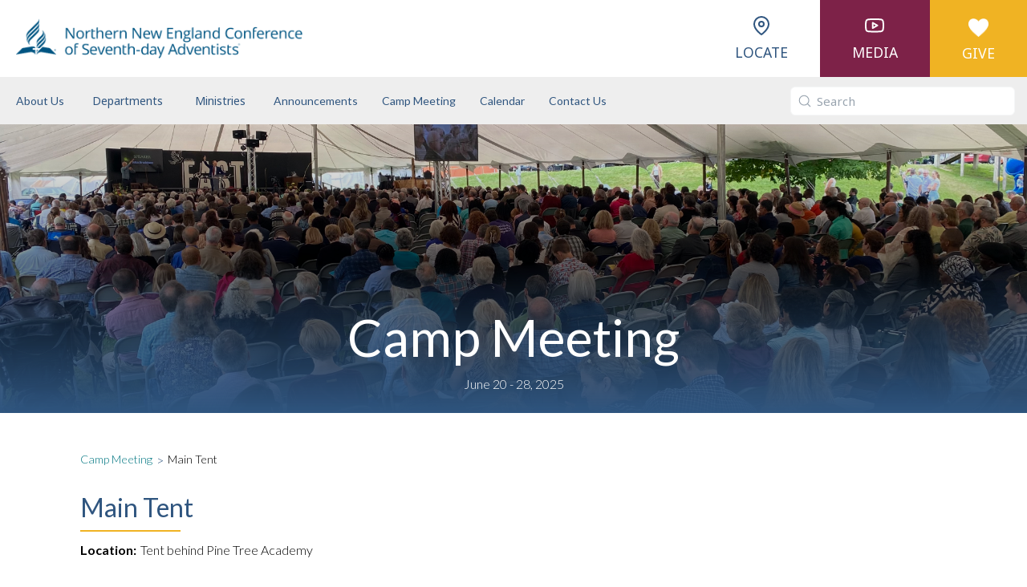

--- FILE ---
content_type: text/html; charset=utf-8
request_url: https://www.nnec.org/campmeeting/main-tent
body_size: 13281
content:
<!DOCTYPE html><!-- Last Published: Wed Jan 28 2026 20:17:32 GMT+0000 (Coordinated Universal Time) --><html data-wf-domain="www.nnec.org" data-wf-page="627d42fbca7b12c43013e3e2" data-wf-site="6149e20ec96cdd28d0e8ccf9" lang="en-US"><head><meta charset="utf-8"/><title>Camp Meeting - Main Tent</title><meta content="Camp Meeting - Main Tent" property="og:title"/><meta content="Camp Meeting - Main Tent" property="twitter:title"/><meta content="width=device-width, initial-scale=1" name="viewport"/><link href="https://cdn.prod.website-files.com/6149e20ec96cdd28d0e8ccf9/css/nnec.webflow.shared.860a3a67b.min.css" rel="stylesheet" type="text/css" integrity="sha384-hgo6Z7iSKaKg02E+GJajgwaFcf5I0uyVbYKaWSZ7HiD9jRPwwz5HAukQ8/V8Sov9" crossorigin="anonymous"/><link href="https://fonts.googleapis.com" rel="preconnect"/><link href="https://fonts.gstatic.com" rel="preconnect" crossorigin="anonymous"/><script src="https://ajax.googleapis.com/ajax/libs/webfont/1.6.26/webfont.js" type="text/javascript"></script><script type="text/javascript">WebFont.load({  google: {    families: ["Lato:100,100italic,300,300italic,400,400italic,700,700italic,900,900italic","Exo:100,100italic,200,200italic,300,300italic,400,400italic,500,500italic,600,600italic,700,700italic,800,800italic,900,900italic","Montserrat:100,100italic,200,200italic,300,300italic,400,400italic,500,500italic,600,600italic,700,700italic,800,800italic,900,900italic","Open Sans:300,300italic,400,400italic,600,600italic,700,700italic,800,800italic","Noto Sans:regular,italic","Noto Sans:regular,italic,700,700italic","Noto Sans:regular,italic,700,700italic"]  }});</script><script type="text/javascript">!function(o,c){var n=c.documentElement,t=" w-mod-";n.className+=t+"js",("ontouchstart"in o||o.DocumentTouch&&c instanceof DocumentTouch)&&(n.className+=t+"touch")}(window,document);</script><link href="https://cdn.prod.website-files.com/6149e20ec96cdd28d0e8ccf9/61e82752e6212667cc29792e_white%20on%20blue%20favicon.jpg" rel="shortcut icon" type="image/x-icon"/><link href="https://cdn.prod.website-files.com/6149e20ec96cdd28d0e8ccf9/61e82723002dcf81ebfcb456_Adventist%20symbol%20white%20on%20blue.jpg" rel="apple-touch-icon"/><script src="https://www.google.com/recaptcha/api.js" type="text/javascript"></script><script id="jetboost-script" type="text/javascript"> window.JETBOOST_SITE_ID = "cm4r9mv7301ny0rzbdla301yq"; (function(d) { var s = d.createElement("script"); s.src = "https://cdn.jetboost.io/jetboost.js"; s.async = 1; d.getElementsByTagName("head")[0].appendChild(s); })(document); </script>
<script src="https://zeffy-scripts.s3.ca-central-1.amazonaws.com/embed-form-script.min.js"></script>
<script src="https://js.stripe.com/v3/" type="text/javascript" data-wf-ecomm-key="pk_live_nyPnaDuxaj8zDxRbuaPHJjip" data-wf-ecomm-acct-id="acct_1MpAcbDvRQwftSeW"></script><script src="https://www.paypal.com/sdk/js?client-id=AeVgr6n0UlS9_b4u45Nlkd2mpKc6VUe9wjw2oKRrsXzIXZJ4K1q1CUaXvrTgcB5j0jb-E3fEwDD6DOEd&amp;merchant-id=9A6JH46TGXGL2&amp;currency=USD&amp;commit=false" type="text/javascript" data-wf-paypal-element="true"></script><script type="text/javascript">window.__WEBFLOW_CURRENCY_SETTINGS = {"currencyCode":"USD","symbol":"$","decimal":".","fractionDigits":2,"group":",","template":"{{wf {&quot;path&quot;:&quot;symbol&quot;,&quot;type&quot;:&quot;PlainText&quot;\\} }} {{wf {&quot;path&quot;:&quot;amount&quot;,&quot;type&quot;:&quot;CommercePrice&quot;\\} }} ","hideDecimalForWholeNumbers":false};</script></head><body><div class="nnec-navbar-computer"><div class="w-layout-grid grid"><div id="w-node-dcb2ff7d-5f6f-a167-03bd-e7478e679e1e-8e679e1c" class="container-main-nav w-container"><a href="/" class="w-inline-block"><img src="https://cdn.prod.website-files.com/6149e20ec96cdd28d0e8ccf9/614c9bf39cd6b972c40d9f14_NNEC%20logo%20-%20denim.png" loading="lazy" height="" width="363" alt="" srcset="https://cdn.prod.website-files.com/6149e20ec96cdd28d0e8ccf9/614c9bf39cd6b972c40d9f14_NNEC%20logo%20-%20denim-p-500.png 500w, https://cdn.prod.website-files.com/6149e20ec96cdd28d0e8ccf9/614c9bf39cd6b972c40d9f14_NNEC%20logo%20-%20denim-p-800.png 800w, https://cdn.prod.website-files.com/6149e20ec96cdd28d0e8ccf9/614c9bf39cd6b972c40d9f14_NNEC%20logo%20-%20denim-p-1080.png 1080w, https://cdn.prod.website-files.com/6149e20ec96cdd28d0e8ccf9/614c9bf39cd6b972c40d9f14_NNEC%20logo%20-%20denim-p-1600.png 1600w, https://cdn.prod.website-files.com/6149e20ec96cdd28d0e8ccf9/614c9bf39cd6b972c40d9f14_NNEC%20logo%20-%20denim-p-2000.png 2000w, https://cdn.prod.website-files.com/6149e20ec96cdd28d0e8ccf9/614c9bf39cd6b972c40d9f14_NNEC%20logo%20-%20denim.png 4492w" sizes="(max-width: 479px) 100vw, 363px" class="image"/></a></div><div id="w-node-dcb2ff7d-5f6f-a167-03bd-e7478e679e20-8e679e1c" class="div-block"></div><a id="w-node-_07e0fc74-b068-5cc8-da16-62a33b216eb1-8e679e1c" href="/locate" class="container-header-box color-white w-inline-block"><div class="locate-icon w-embed"><svg xmlns="http://www.w3.org/2000/svg" width="25" height="25" viewBox="0 0 25 25" fill="none" stroke="currentColor" stroke-width="2" stroke-linecap="round" stroke-linejoin="round" class="feather feather-map-pin"><path d="M21 10c0 7-9 13-9 13s-9-6-9-13a9 9 0 0 1 18 0z"></path><circle cx="12" cy="10" r="3"></circle></svg></div><h4 class="heading-h-blue">Locate</h4></a><a id="w-node-dcb2ff7d-5f6f-a167-03bd-e7478e679e23-8e679e1c" href="/media" class="container-header-box color-burgundy w-inline-block"><div class="media-icon w-embed"><svg xmlns="http://www.w3.org/2000/svg" width="25" height="25" viewBox="0 0 25 25" fill="none" stroke="currentColor" stroke-width="2" stroke-linecap="round" stroke-linejoin="round" class="feather feather-youtube"><path d="M22.54 6.42a2.78 2.78 0 0 0-1.94-2C18.88 4 12 4 12 4s-6.88 0-8.6.46a2.78 2.78 0 0 0-1.94 2A29 29 0 0 0 1 11.75a29 29 0 0 0 .46 5.33A2.78 2.78 0 0 0 3.4 19c1.72.46 8.6.46 8.6.46s6.88 0 8.6-.46a2.78 2.78 0 0 0 1.94-2 29 29 0 0 0 .46-5.25 29 29 0 0 0-.46-5.33z"></path><polygon points="9.75 15.02 15.5 11.75 9.75 8.48 9.75 15.02"></polygon></svg></div><h4 class="heading-h-white">MEDIA</h4></a><a id="w-node-dcb2ff7d-5f6f-a167-03bd-e7478e679e27-8e679e1c" href="/give" class="container-header-box color-yellow w-inline-block"><img src="https://cdn.prod.website-files.com/6149e20ec96cdd28d0e8ccf9/618d8652182462bd07bfcee9_White%20Heart.png" loading="lazy" width="25" alt=""/><h4 class="heading-h-white">Give</h4></a></div><div data-animation="default" data-collapse="medium" data-duration="400" data-easing="ease" data-easing2="ease" role="banner" class="navbar-4 w-nav"><div class="container-19 w-container"><nav role="navigation" class="w-nav-menu"><a href="/about-us" class="nnec-nav-bar-headings w-nav-link">About Us</a><div data-delay="0" data-hover="true" class="dropdown w-dropdown"><div class="nnec-nav-bar-dropdown w-dropdown-toggle"><div class="nnec-nav-bar-text">Departments</div></div><nav class="dropdown-list w-dropdown-list"><a href="/brunswick-retirement-village" class="dropdown-link-nnec w-dropdown-link">Brunswick Retirement Village</a><a href="/communications" class="dropdown-link-nnec w-dropdown-link">Communications</a><a href="/education/ed" class="dropdown-link-nnec w-dropdown-link">Education</a><a href="/human-resources" class="dropdown-link-nnec w-dropdown-link">Human Resources</a><a href="/ministerial" class="dropdown-link-nnec w-dropdown-link">Ministerial</a><a href="/missions/home" class="dropdown-link-nnec w-dropdown-link">Missions</a><a href="/evangelism" class="dropdown-link-nnec w-dropdown-link">Outreach</a><a href="/secretariat" class="dropdown-link-nnec w-dropdown-link">Secretariat</a><a href="https://www.nnecgift.org" class="dropdown-link-nnec w-dropdown-link">Planned Giving &amp; Trust Services</a><a href="/treasury" class="dropdown-link-nnec w-dropdown-link">Treasury</a><a href="/vll-vlp" class="dropdown-link-nnec w-dropdown-link">VLL &amp; VLP</a></nav></div><div data-delay="0" data-hover="true" class="dropdown-4 w-dropdown"><div class="nnec-nav-bar-dropdown w-dropdown-toggle"><div class="nnec-nav-bar-text">Ministries</div></div><nav class="w-dropdown-list"><a href="/adventist-heritage" class="dropdown-link-nnec w-dropdown-link">Adventist Heritage</a><a href="/adventurers" class="dropdown-link-nnec w-dropdown-link">Adventurers</a><a href="https://www.camplawroweld.org" class="dropdown-link-nnec w-dropdown-link">Camp Lawroweld</a><a href="/childrens-ministries" class="dropdown-link-nnec w-dropdown-link">Children&#x27;s Ministry</a><a href="/regenerate" class="dropdown-link-nnec w-dropdown-link">Church Revitalization</a><a href="/connectacademy" class="dropdown-link-nnec w-dropdown-link">Connect Academy</a><a href="/family-ministries" class="dropdown-link-nnec w-dropdown-link">Family Ministries</a><a href="/health-ministries" class="dropdown-link-nnec w-dropdown-link">Health Ministries</a><a href="/le-ministries" class="dropdown-link-nnec w-dropdown-link">Literature Evangelism</a><a href="/mens-ministry" class="dropdown-link-nnec w-dropdown-link">Men&#x27;s Ministries</a><a href="/pathfinders" class="dropdown-link-nnec w-dropdown-link">Pathfinders</a><a href="/prayer-ministries" class="dropdown-link-nnec w-dropdown-link">Prayer Ministries</a><a href="/religious-liberty" class="dropdown-link-nnec w-dropdown-link">Religious Liberty</a><a href="/women" class="dropdown-link-nnec w-dropdown-link">Women&#x27;s Ministries</a><a href="/young-adults" class="dropdown-link-nnec w-dropdown-link">Young Adult Ministries</a><a href="/youth-ministries" class="dropdown-link-nnec w-dropdown-link">Youth Ministries</a></nav></div><a href="/announcements" class="nnec-nav-bar-headings w-nav-link">Announcements</a><a href="/campmeeting/camp-meeting" class="nnec-nav-bar-headings w-nav-link">Camp Meeting</a><a href="/calendar" class="nnec-nav-bar-headings w-nav-link">Calendar</a><a href="/contact-us" class="nnec-nav-bar-headings w-nav-link">Contact Us</a></nav><div class="w-nav-button"><div class="icon w-icon-nav-menu"></div></div></div><div class="search-banner"><form action="/search" class="search-2 w-form"><input class="search-bar w-input" maxlength="256" name="query" placeholder="Search" type="search" id="search" required=""/><input type="submit" class="hidden w-button" value="Search"/></form></div></div></div><div class="nnec-navbar-ipad"><div class="w-layout-grid grid"><div id="w-node-_2efe8fed-d01b-5a24-370b-6528ab2496fb-ab2496f9" class="container-main-nav w-container"><a href="/" class="w-inline-block"><img src="https://cdn.prod.website-files.com/6149e20ec96cdd28d0e8ccf9/614c9bf39cd6b972c40d9f14_NNEC%20logo%20-%20denim.png" loading="lazy" height="" width="326" alt="" srcset="https://cdn.prod.website-files.com/6149e20ec96cdd28d0e8ccf9/614c9bf39cd6b972c40d9f14_NNEC%20logo%20-%20denim-p-500.png 500w, https://cdn.prod.website-files.com/6149e20ec96cdd28d0e8ccf9/614c9bf39cd6b972c40d9f14_NNEC%20logo%20-%20denim-p-800.png 800w, https://cdn.prod.website-files.com/6149e20ec96cdd28d0e8ccf9/614c9bf39cd6b972c40d9f14_NNEC%20logo%20-%20denim-p-1080.png 1080w, https://cdn.prod.website-files.com/6149e20ec96cdd28d0e8ccf9/614c9bf39cd6b972c40d9f14_NNEC%20logo%20-%20denim-p-1600.png 1600w, https://cdn.prod.website-files.com/6149e20ec96cdd28d0e8ccf9/614c9bf39cd6b972c40d9f14_NNEC%20logo%20-%20denim-p-2000.png 2000w, https://cdn.prod.website-files.com/6149e20ec96cdd28d0e8ccf9/614c9bf39cd6b972c40d9f14_NNEC%20logo%20-%20denim.png 4492w" sizes="(max-width: 479px) 100vw, 326px" class="image"/></a></div><a id="w-node-af6c495b-80b8-80a2-d8ca-527a43be7d17-ab2496f9" href="/live" class="container-header-box color-white w-inline-block"><div class="w-embed"><svg xmlns="http://www.w3.org/2000/svg" width="25" height="25" viewBox="0 0 25 25" fill="none" stroke="currentColor" stroke-width="2" stroke-linecap="round" stroke-linejoin="round" class="feather feather-map-pin"><path d="M21 10c0 7-9 13-9 13s-9-6-9-13a9 9 0 0 1 18 0z"></path><circle cx="12" cy="10" r="3"></circle></svg></div><h4 class="heading-h-blue-2">Locate</h4></a><a id="w-node-_2efe8fed-d01b-5a24-370b-6528ab249700-ab2496f9" href="/media" class="container-header-box color-burgundy w-inline-block"><div class="w-embed"><svg xmlns="http://www.w3.org/2000/svg" width="25" height="25" viewBox="0 0 25 25" fill="none" stroke="currentColor" stroke-width="2" stroke-linecap="round" stroke-linejoin="round" class="feather feather-youtube"><path d="M22.54 6.42a2.78 2.78 0 0 0-1.94-2C18.88 4 12 4 12 4s-6.88 0-8.6.46a2.78 2.78 0 0 0-1.94 2A29 29 0 0 0 1 11.75a29 29 0 0 0 .46 5.33A2.78 2.78 0 0 0 3.4 19c1.72.46 8.6.46 8.6.46s6.88 0 8.6-.46a2.78 2.78 0 0 0 1.94-2 29 29 0 0 0 .46-5.25 29 29 0 0 0-.46-5.33z"></path><polygon points="9.75 15.02 15.5 11.75 9.75 8.48 9.75 15.02"></polygon></svg></div><h4 class="heading-h-white-2">Media</h4></a><a id="w-node-_2efe8fed-d01b-5a24-370b-6528ab249704-ab2496f9" href="/give" class="container-header-box color-yellow w-inline-block"><img src="https://cdn.prod.website-files.com/6149e20ec96cdd28d0e8ccf9/618d8652182462bd07bfcee9_White%20Heart.png" loading="lazy" width="25" alt=""/><h4 class="heading-h-white">Give</h4></a></div><div data-animation="default" data-collapse="medium" data-duration="400" data-easing="ease" data-easing2="ease" role="banner" class="navbar-4 w-nav"><div class="container-19 w-container"><a href="/about-us" class="nnec-nav-bar-headings w-nav-link">About Us</a><div data-delay="0" data-hover="true" class="dropdown w-dropdown"><div class="nnec-nav-bar-dropdown w-dropdown-toggle"><div class="nnec-nav-bar-text">Departments</div></div><nav class="dropdown-list w-dropdown-list"><a href="/brunswick-retirement-village" class="dropdown-link-nnec w-dropdown-link">Brunswick Retirement Village</a><a href="/communications" class="dropdown-link-nnec w-dropdown-link">Communications</a><a href="/education/ed" class="dropdown-link-nnec w-dropdown-link">Education</a><a href="/evangelism" class="dropdown-link-nnec w-dropdown-link">Evangelism</a><a href="/human-resources" class="dropdown-link-nnec w-dropdown-link">Human Resources</a><a href="/ministerial" class="dropdown-link-nnec w-dropdown-link">Ministerial</a><a href="/missions/home" class="dropdown-link-nnec w-dropdown-link">Missions</a><a href="/secretariat" class="dropdown-link-nnec w-dropdown-link">Secretariat</a><a href="https://www.nnecgift.org" class="dropdown-link-nnec w-dropdown-link">Planned Giving &amp; Trust Services</a><a href="/treasury" class="dropdown-link-nnec w-dropdown-link">Treasury</a><a href="/vll-vlp" class="dropdown-link-nnec w-dropdown-link">VLL &amp; VLP</a></nav></div><div data-delay="0" data-hover="true" class="w-dropdown"><div class="nnec-nav-bar-dropdown w-dropdown-toggle"><div class="nnec-nav-bar-text">Ministries</div></div><nav class="w-dropdown-list"><a href="/adventist-heritage" class="dropdown-link-nnec w-dropdown-link">Adventist Heritage</a><a href="/adventurers" class="dropdown-link-nnec w-dropdown-link">Adventurers</a><a href="https://www.camplawroweld.org" class="dropdown-link-nnec w-dropdown-link">Camp Lawroweld</a><a href="/childrens-ministries" class="dropdown-link-nnec w-dropdown-link">Children&#x27;s Ministry</a><a href="/regenerate" class="dropdown-link-nnec w-dropdown-link">Church Revitalization</a><a href="/connectacademy" class="dropdown-link-nnec w-dropdown-link">Connect Academy</a><a href="/family-ministries" class="dropdown-link-nnec w-dropdown-link">Family Ministries</a><a href="/health-ministries" class="dropdown-link-nnec w-dropdown-link">Health Ministries</a><a href="/le-ministries" class="dropdown-link-nnec w-dropdown-link">Literature Evangelism</a><a href="/mens-ministry" class="dropdown-link-nnec w-dropdown-link">Men&#x27;s Ministries</a><a href="/pathfinders" class="dropdown-link-nnec w-dropdown-link">Pathfinders</a><a href="/prayer-ministries" class="dropdown-link-nnec w-dropdown-link">Prayer Ministries</a><a href="/religious-liberty" class="dropdown-link-nnec w-dropdown-link">Religious Liberty</a><a href="/women" class="dropdown-link-nnec w-dropdown-link">Women&#x27;s Ministries</a><a href="/young-adults" class="dropdown-link-nnec w-dropdown-link">Young Adult Ministries</a><a href="/youth-ministries" class="dropdown-link-nnec w-dropdown-link">Youth Ministries</a></nav></div><nav role="navigation" class="w-nav-menu"><a href="/announcements" class="nnec-nav-bar-headings w-nav-link">Announcements</a><a href="/campmeeting/camp-meeting" class="nnec-nav-bar-headings w-nav-link">Camp Meeting</a><a href="/calendar" class="nnec-nav-bar-headings w-nav-link">Calendar</a><a href="/contact-us" class="nnec-nav-bar-headings w-nav-link">Contact Us</a></nav><div class="nnec-nav-bar-more w-nav-button"><div>More</div></div></div><div class="search-banner"><form action="/search" class="search-2 w-form"><input class="search-bar w-input" maxlength="256" name="query" placeholder="Search" type="search" id="search" required=""/><input type="submit" class="hidden w-button" value="Search"/></form></div></div></div><div class="nnec-navbar-phone"><div class="w-layout-grid grid"><a id="w-node-_94ce6c76-bedc-16f6-0513-66f1a4456c18-ccfc54c9" href="/" class="w-inline-block"><img class="image" src="https://cdn.prod.website-files.com/6149e20ec96cdd28d0e8ccf9/614c9bf39cd6b972c40d9f14_NNEC%20logo%20-%20denim.png" width="309" height="" alt="" sizes="(max-width: 479px) 100vw, 309px" id="w-node-_60d437be-b106-371e-a467-d5a0ccfc54cb-ccfc54c9" loading="lazy" srcset="https://cdn.prod.website-files.com/6149e20ec96cdd28d0e8ccf9/614c9bf39cd6b972c40d9f14_NNEC%20logo%20-%20denim-p-500.png 500w, https://cdn.prod.website-files.com/6149e20ec96cdd28d0e8ccf9/614c9bf39cd6b972c40d9f14_NNEC%20logo%20-%20denim-p-800.png 800w, https://cdn.prod.website-files.com/6149e20ec96cdd28d0e8ccf9/614c9bf39cd6b972c40d9f14_NNEC%20logo%20-%20denim-p-1080.png 1080w, https://cdn.prod.website-files.com/6149e20ec96cdd28d0e8ccf9/614c9bf39cd6b972c40d9f14_NNEC%20logo%20-%20denim-p-1600.png 1600w, https://cdn.prod.website-files.com/6149e20ec96cdd28d0e8ccf9/614c9bf39cd6b972c40d9f14_NNEC%20logo%20-%20denim-p-2000.png 2000w, https://cdn.prod.website-files.com/6149e20ec96cdd28d0e8ccf9/614c9bf39cd6b972c40d9f14_NNEC%20logo%20-%20denim.png 4492w"/></a><div id="w-node-_60d437be-b106-371e-a467-d5a0ccfc54cc-ccfc54c9" data-animation="default" data-collapse="small" data-duration="400" data-easing="ease" data-easing2="ease" role="banner" class="navbar-4 w-nav"><div class="container-19 w-container"><nav role="navigation" class="nav-menu-6 w-nav-menu"><a href="/about-us" class="nnec-nav-bar-headings w-nav-link">About Us</a><div data-delay="0" data-hover="false" class="departments-dropdown w-dropdown"><div class="nnec-nav-bar-dropdown w-dropdown-toggle"><div class="nnec-nav-bar-text">Departments</div></div><nav class="dropdown-list-depart w-dropdown-list"><a href="/brunswick-retirement-village" class="dropdown-link-nnec w-dropdown-link">Brunswick Retirement Village</a><a href="/communications" class="dropdown-link-nnec w-dropdown-link">Communications</a><a href="/education/ed" class="dropdown-link-nnec w-dropdown-link">Education</a><a href="/human-resources" class="dropdown-link-nnec w-dropdown-link">Human Resources</a><a href="/ministerial" class="dropdown-link-nnec w-dropdown-link">Ministerial</a><a href="/missions/home" class="dropdown-link-nnec w-dropdown-link">Missions</a><a href="/evangelism" class="dropdown-link-nnec w-dropdown-link">Outreach</a><a href="/secretariat" class="dropdown-link-nnec w-dropdown-link">Secretariat</a><a href="https://www.nnecgift.org" class="dropdown-link-nnec w-dropdown-link">Planned Giving &amp; Trust Services</a><a href="/treasury" class="dropdown-link-nnec w-dropdown-link">Treasury</a><a href="/vll-vlp" class="dropdown-link-nnec w-dropdown-link">VLL &amp; VLP</a></nav></div><div data-delay="0" data-hover="false" class="ministries-dropdown w-dropdown"><div class="nnec-nav-bar-min-dropdown w-dropdown-toggle"><div class="nnec-nav-bar-text">Ministries</div></div><nav class="dropdown-list-4 w-dropdown-list"><a href="/adventist-heritage" class="dropdown-link-nnec w-dropdown-link">Adventist Heritage</a><a href="/adventurers" class="dropdown-link-nnec w-dropdown-link">Adventurers</a><a href="https://www.camplawroweld.org" class="dropdown-link-nnec w-dropdown-link">Camp Lawroweld</a><a href="/childrens-ministries" class="dropdown-link-nnec w-dropdown-link">Children&#x27;s Ministry</a><a href="/regenerate" class="dropdown-link-nnec w-dropdown-link">Church Revitalization</a><a href="/connectacademy" class="dropdown-link-nnec w-dropdown-link">Connect Academy</a><a href="/family-ministries" class="dropdown-link-nnec w-dropdown-link">Family Ministries</a><a href="/health-ministries" class="dropdown-link-nnec w-dropdown-link">Health Ministries</a><a href="/le-ministries" class="dropdown-link-nnec w-dropdown-link">Literature Evangelism</a><a href="/mens-ministry" class="dropdown-link-nnec w-dropdown-link">Men&#x27;s Ministries</a><a href="/pathfinders" class="dropdown-link-nnec w-dropdown-link">Pathfinders</a><a href="/prayer-ministries" class="dropdown-link-nnec w-dropdown-link">Prayer Ministries</a><a href="/religious-liberty" class="dropdown-link-nnec w-dropdown-link">Religious Liberty</a><a href="/women" class="dropdown-link-nnec w-dropdown-link">Women&#x27;s Ministries</a><a href="/young-adults" class="dropdown-link-nnec w-dropdown-link">Young Adult Ministries</a><a href="/youth-ministries" class="dropdown-link-nnec w-dropdown-link">Youth Ministries</a></nav></div><a href="/announcements" class="nnec-nav-bar-headings w-nav-link">Announcements</a><a href="/campmeeting/camp-meeting" class="nnec-nav-bar-headings w-nav-link">Camp Meeting</a><a href="/calendar" class="nnec-nav-bar-headings w-nav-link">Calendar</a><a href="/contact-us" class="nnec-nav-bar-headings w-nav-link">Contact Us</a></nav><div class="menu-button w-nav-button"><div class="yellow-hamburger w-icon-nav-menu"></div></div></div><div class="search-banner"><form action="/search" class="search-2 w-form"><input class="search-bar w-input" maxlength="256" name="query" placeholder="Search" type="search" id="search" required=""/><input type="submit" class="hidden w-button" value="Search"/></form></div></div><a id="w-node-_60d437be-b106-371e-a467-d5a0ccfc550c-ccfc54c9" href="/media" class="container-header-box color-burgundy w-inline-block"><div class="w-embed"><svg xmlns="http://www.w3.org/2000/svg" width="25" height="25" viewBox="0 0 25 25" fill="none" stroke="currentColor" stroke-width="2" stroke-linecap="round" stroke-linejoin="round" class="feather feather-youtube"><path d="M22.54 6.42a2.78 2.78 0 0 0-1.94-2C18.88 4 12 4 12 4s-6.88 0-8.6.46a2.78 2.78 0 0 0-1.94 2A29 29 0 0 0 1 11.75a29 29 0 0 0 .46 5.33A2.78 2.78 0 0 0 3.4 19c1.72.46 8.6.46 8.6.46s6.88 0 8.6-.46a2.78 2.78 0 0 0 1.94-2 29 29 0 0 0 .46-5.25 29 29 0 0 0-.46-5.33z"></path><polygon points="9.75 15.02 15.5 11.75 9.75 8.48 9.75 15.02"></polygon></svg></div><h4 class="heading-h-white-2">Media</h4></a><a id="w-node-_60d437be-b106-371e-a467-d5a0ccfc5510-ccfc54c9" href="/give" class="container-header-box color-yellow w-inline-block"><img src="https://cdn.prod.website-files.com/6149e20ec96cdd28d0e8ccf9/618d8652182462bd07bfcee9_White%20Heart.png" loading="lazy" width="25" alt=""/><h4 class="heading-h-white">Give</h4></a><div id="w-node-_60d437be-b106-371e-a467-d5a0ccfc5514-ccfc54c9" class="locate-phone"><a href="/locate" class="link-big-blue">LOCATE</a></div></div></div><div class="nnec-navbar-phone-sm"><div class="w-layout-grid grid"><a id="w-node-_037bd791-5bfb-fdd5-ca49-8c9e9c980b85-9c980b82" href="https://www.nnec.org/roar/" target="_blank" class="container-header-box color-burgundy w-inline-block"><img src="https://cdn.prod.website-files.com/6149e20ec96cdd28d0e8ccf9/61a8db6114b2ba85c1d106e2_NNEC-Lion-Icon.svg" loading="lazy" width="25" alt=""/><h4 class="heading-h-white-2">ROAr</h4></a><a id="w-node-_36d3c6ce-f407-9275-834a-6233ab0c470c-9c980b82" href="/" class="w-inline-block"><img class="small-phone-nnec-logo" src="https://cdn.prod.website-files.com/6149e20ec96cdd28d0e8ccf9/614c9bf39cd6b972c40d9f14_NNEC%20logo%20-%20denim.png" width="533" height="" alt="" sizes="(max-width: 767px) 100vw, 533px" id="w-node-_037bd791-5bfb-fdd5-ca49-8c9e9c980b84-9c980b82" loading="lazy" srcset="https://cdn.prod.website-files.com/6149e20ec96cdd28d0e8ccf9/614c9bf39cd6b972c40d9f14_NNEC%20logo%20-%20denim-p-500.png 500w, https://cdn.prod.website-files.com/6149e20ec96cdd28d0e8ccf9/614c9bf39cd6b972c40d9f14_NNEC%20logo%20-%20denim-p-800.png 800w, https://cdn.prod.website-files.com/6149e20ec96cdd28d0e8ccf9/614c9bf39cd6b972c40d9f14_NNEC%20logo%20-%20denim-p-1080.png 1080w, https://cdn.prod.website-files.com/6149e20ec96cdd28d0e8ccf9/614c9bf39cd6b972c40d9f14_NNEC%20logo%20-%20denim-p-1600.png 1600w, https://cdn.prod.website-files.com/6149e20ec96cdd28d0e8ccf9/614c9bf39cd6b972c40d9f14_NNEC%20logo%20-%20denim-p-2000.png 2000w, https://cdn.prod.website-files.com/6149e20ec96cdd28d0e8ccf9/614c9bf39cd6b972c40d9f14_NNEC%20logo%20-%20denim.png 4492w"/></a><div id="w-node-_037bd791-5bfb-fdd5-ca49-8c9e9c980b89-9c980b82" data-animation="over-right" data-collapse="medium" data-duration="400" data-easing="ease" data-easing2="ease" role="banner" class="navbar-4 w-nav"><div class="container-19 w-container"><nav role="navigation" class="nav-menu-4 w-nav-menu"><a href="/about-us" class="nnec-nav-bar-headings w-nav-link">About Us</a><div data-delay="0" data-hover="false" class="departments-dropdown w-dropdown"><div class="nnec-nav-bar-dropdown w-dropdown-toggle"><div class="nnec-nav-bar-text">Departments</div></div><nav class="dropdown-list-ministries w-dropdown-list"><a href="/brunswick-retirement-village" class="dropdown-link-nnec w-dropdown-link">Brunswick Retirement Village</a><a href="/communications" class="dropdown-link-nnec w-dropdown-link">Communications</a><a href="/education/ed" class="dropdown-link-nnec w-dropdown-link">Education</a><a href="/human-resources" class="dropdown-link-nnec w-dropdown-link">Human Resources</a><a href="/ministerial" class="dropdown-link-nnec w-dropdown-link">Ministerial</a><a href="/missions/home" class="dropdown-link-nnec w-dropdown-link">Missions</a><a href="/evangelism" class="dropdown-link-nnec w-dropdown-link">Outreach</a><a href="/secretariat" class="dropdown-link-nnec w-dropdown-link">Secretariat</a><a href="https://www.nnecgift.org" class="dropdown-link-nnec w-dropdown-link">Planned Giving &amp; Trust Services</a><a href="/treasury" class="dropdown-link-nnec w-dropdown-link">Treasury</a><a href="/vll-vlp" class="dropdown-link-nnec w-dropdown-link">VLL &amp; VLP</a></nav></div><div data-delay="0" data-hover="false" class="ministries-dropdown w-dropdown"><div class="nnec-nav-bar-dropdown-ministries w-dropdown-toggle"><div class="nnec-nav-bar-text">Ministries</div></div><nav class="dropdown-list-ministries w-dropdown-list"><a href="/adventist-heritage" class="dropdown-link-nnec w-dropdown-link">Adventist Heritage</a><a href="/adventurers" class="dropdown-link-nnec w-dropdown-link">Adventurers</a><a href="https://www.camplawroweld.org" class="dropdown-link-nnec w-dropdown-link">Camp Lawroweld</a><a href="/childrens-ministries" class="dropdown-link-nnec w-dropdown-link">Children&#x27;s Ministry</a><a href="/regenerate" class="dropdown-link-nnec w-dropdown-link">Church Revitalization</a><a href="/connectacademy" class="dropdown-link-nnec w-dropdown-link">Connect Academy</a><a href="/family-ministries" class="dropdown-link-nnec w-dropdown-link">Family Ministries</a><a href="/health-ministries" class="dropdown-link-nnec w-dropdown-link">Health Ministries</a><a href="/le-ministries" class="dropdown-link-nnec w-dropdown-link">Literature Evangelism</a><a href="/mens-ministry" class="dropdown-link-nnec w-dropdown-link">Men&#x27;s Ministries</a><a href="/pathfinders" class="dropdown-link-nnec w-dropdown-link">Pathfinders</a><a href="/prayer-ministries" class="dropdown-link-nnec w-dropdown-link">Prayer Ministries</a><a href="/religious-liberty" class="dropdown-link-nnec w-dropdown-link">Religious Liberty</a><a href="/women" class="dropdown-link-nnec w-dropdown-link">Women&#x27;s Ministries</a><a href="/young-adults" class="dropdown-link-nnec w-dropdown-link">Young Adult Ministries</a><a href="/youth-ministries" class="dropdown-link-nnec w-dropdown-link">Youth Ministries</a></nav></div><a href="/announcements" class="nnec-nav-bar-headings w-nav-link">Announcements</a><a href="/campmeeting/camp-meeting" class="nnec-nav-bar-headings w-nav-link">Camp Meeting</a><a href="/calendar" class="nnec-nav-bar-headings w-nav-link">Calendar</a><a href="/contact-us" class="nnec-nav-bar-headings w-nav-link">Contact Us</a><a href="/locate" class="nnec-nav-bar-headings w-nav-link">Locate</a><a href="/media" class="nnec-nav-bar-headings w-nav-link">MEDIA</a><a href="/give" class="nnec-nav-bar-headings w-nav-link">Give</a></nav><div class="menu-button w-nav-button"><div class="yellow-hamburger w-icon-nav-menu"></div></div></div></div><a id="w-node-_037bd791-5bfb-fdd5-ca49-8c9e9c980bc8-9c980b82" href="https://adventistgiving.org/#/org/AN4III/envelope/start" target="_blank" class="container-header-box color-yellow w-inline-block"><img src="https://cdn.prod.website-files.com/6149e20ec96cdd28d0e8ccf9/618d8652182462bd07bfcee9_White%20Heart.png" loading="lazy" width="25" alt=""/><h4 class="heading-h-white">Give</h4></a></div></div><div><div class="new-hero-container-7 w-container"><h1 class="heading-12469">Camp Meeting</h1><div class="text-block-315256">June 20 - 28, 2025</div></div></div><div class="you-are-at-section"><div class="small-cont-spacer w-container"></div><div class="container-5982 w-container"><div class="you-are-at-div-3"><a href="/campmeeting/camp-meeting" class="link-30">Camp Meeting</a><div class="text-block-3144">&gt;</div><div class="text-block-3145">Main Tent</div></div></div></div><div><div id="why" class="cm-top-box-2 w-container"><div class="div-block-64"><div class="div-block-7"><h2 class="heading-30">Main Tent</h2><div class="yellow-line"></div><div class="div-block-2184262"><div class="cm-text-block-7">Location:</div><div class="cm-text-block-6">Tent behind Pine Tree Academy</div></div><div class="text-block-3153590">Scroll down for the Main Tent Schedule.</div></div></div></div></div><section><div class="w-layout-blockcontainer container-7032 w-container"><div class="w-dyn-list"><div role="list" class="collection-list-28 w-dyn-items"><div role="listitem" class="collection-item-37 w-dyn-item"><a href="/cm-speakers/brad-cauley" class="link-block-21260 w-inline-block"><div class="div-block-2184488"><img src="https://cdn.prod.website-files.com/614cd9f528263fecb4533da7/65afdee57eeca69523807e11_Brad%20square2%202024.jpg" loading="lazy" width="1067" alt="" sizes="(max-width: 767px) 100vw, (max-width: 991px) 728px, 940px" srcset="https://cdn.prod.website-files.com/614cd9f528263fecb4533da7/65afdee57eeca69523807e11_Brad%20square2%202024-p-500.jpg 500w, https://cdn.prod.website-files.com/614cd9f528263fecb4533da7/65afdee57eeca69523807e11_Brad%20square2%202024-p-800.jpg 800w, https://cdn.prod.website-files.com/614cd9f528263fecb4533da7/65afdee57eeca69523807e11_Brad%20square2%202024.jpg 1080w"/></div><div class="div-block-2184489"><div class="text-block-3153626">Brad Cauley</div><div class="text-block-3153626-5">NNEC Executive Secretary</div><div>View Biography</div><div class="text-block-3153626-copy-copy">Speaking Time(s):</div><ul role="list" class="list-15"><li class="list-item-37">1st Friday | 7:00pm</li></ul><ul role="list" class="list-15b"><li class="list-item-37">Wed. - Fri. | 3:45pm (Seminar)</li></ul></div></a></div><div role="listitem" class="collection-item-37 w-dyn-item"><a href="/cm-speakers/gary-blanchard" class="link-block-21260 w-inline-block"><div class="div-block-2184488"><img src="https://cdn.prod.website-files.com/614cd9f528263fecb4533da7/65c14eedf489768b6bbfc6be_Gary%20Blanchard%202024.jpg" loading="lazy" width="1067" alt=""/></div><div class="div-block-2184489"><div class="text-block-3153626">Gary Blanchard</div><div class="text-block-3153626-5">NNEC President</div><div>View Biography</div><div class="text-block-3153626-copy-copy">Speaking Time(s):</div><ul role="list" class="list-15"><li class="list-item-37">1st Saturday | 11:00am</li></ul><ul role="list" class="list-15b"><li class="list-item-37">2nd Sat. | 9:30am (Sabbath School)</li></ul></div></a></div><div role="listitem" class="collection-item-37 w-dyn-item"><a href="/cm-speakers/rick-kuntz" class="link-block-21260 w-inline-block"><div class="div-block-2184488"><img src="https://cdn.prod.website-files.com/614cd9f528263fecb4533da7/6842274a1f17bbdb1b171527_Rick%20Kuntz%20square.jpg" loading="lazy" width="1067" alt="" sizes="(max-width: 767px) 100vw, (max-width: 991px) 728px, 940px" srcset="https://cdn.prod.website-files.com/614cd9f528263fecb4533da7/6842274a1f17bbdb1b171527_Rick%20Kuntz%20square-p-500.jpg 500w, https://cdn.prod.website-files.com/614cd9f528263fecb4533da7/6842274a1f17bbdb1b171527_Rick%20Kuntz%20square-p-800.jpg 800w, https://cdn.prod.website-files.com/614cd9f528263fecb4533da7/6842274a1f17bbdb1b171527_Rick%20Kuntz%20square.jpg 1080w"/></div><div class="div-block-2184489"><div class="text-block-3153626">Rick Kuntz</div><div class="text-block-3153626-5">NNEC Pastor</div><div>View Biography</div><div class="text-block-3153626-copy-copy">Speaking Time(s):</div><ul role="list" class="list-15"><li class="list-item-37">1st Saturday | 7:00pm</li></ul><ul role="list" class="list-15b"><li class="list-item-37 w-dyn-bind-empty"></li></ul></div></a></div><div role="listitem" class="collection-item-37 w-dyn-item"><a href="/cm-speakers/dr-paul-hunt" class="link-block-21260 w-inline-block"><div class="div-block-2184488"><img src="https://cdn.prod.website-files.com/614cd9f528263fecb4533da7/67ec00747dd053432a2734f4_Paul%20Hunt%20square.jpg" loading="lazy" width="1067" alt="" sizes="(max-width: 767px) 100vw, (max-width: 991px) 728px, 940px" srcset="https://cdn.prod.website-files.com/614cd9f528263fecb4533da7/67ec00747dd053432a2734f4_Paul%20Hunt%20square-p-500.jpg 500w, https://cdn.prod.website-files.com/614cd9f528263fecb4533da7/67ec00747dd053432a2734f4_Paul%20Hunt%20square-p-800.jpg 800w, https://cdn.prod.website-files.com/614cd9f528263fecb4533da7/67ec00747dd053432a2734f4_Paul%20Hunt%20square.jpg 1080w"/></div><div class="div-block-2184489"><div class="text-block-3153626">Dr. Paul Hunt</div><div class="text-block-3153626-5">NNEC Pastor</div><div>View Biography</div><div class="text-block-3153626-copy-copy">Speaking Time(s):</div><ul role="list" class="list-15"><li class="list-item-37">Sunday | 7:00pm</li></ul><ul role="list" class="list-15b"><li class="list-item-37 w-dyn-bind-empty"></li></ul></div></a></div><div role="listitem" class="collection-item-37 w-dyn-item"><a href="/cm-speakers/dennis-smith" class="link-block-21260 w-inline-block"><div class="div-block-2184488"><img src="https://cdn.prod.website-files.com/614cd9f528263fecb4533da7/6818d59b57710cf3f21142e6_Dennis%20Smith.jpg" loading="lazy" width="1067" alt="" sizes="(max-width: 767px) 100vw, (max-width: 991px) 728px, 940px" srcset="https://cdn.prod.website-files.com/614cd9f528263fecb4533da7/6818d59b57710cf3f21142e6_Dennis%20Smith-p-500.jpg 500w, https://cdn.prod.website-files.com/614cd9f528263fecb4533da7/6818d59b57710cf3f21142e6_Dennis%20Smith-p-800.jpg 800w, https://cdn.prod.website-files.com/614cd9f528263fecb4533da7/6818d59b57710cf3f21142e6_Dennis%20Smith-p-1080.jpg 1080w, https://cdn.prod.website-files.com/614cd9f528263fecb4533da7/6818d59b57710cf3f21142e6_Dennis%20Smith-p-1600.jpg 1600w, https://cdn.prod.website-files.com/614cd9f528263fecb4533da7/6818d59b57710cf3f21142e6_Dennis%20Smith.jpg 1920w"/></div><div class="div-block-2184489"><div class="text-block-3153626">Dennis Smith</div><div class="text-block-3153626-5">Pastor &amp; Author</div><div class="w-condition-invisible">View Biography</div><div class="text-block-3153626-copy-copy">Speaking Time(s):</div><ul role="list" class="list-15"><li class="list-item-37">Mon. - Fri. | 9:00am</li></ul><ul role="list" class="list-15b"><li class="list-item-37">Mon. - Thurs. | 2pm (Seminar)</li></ul></div></a></div><div role="listitem" class="collection-item-37 w-dyn-item"><a href="/cm-speakers/dr-carlton-p-byrd" class="link-block-21260 w-inline-block"><div class="div-block-2184488"><img src="https://cdn.prod.website-files.com/614cd9f528263fecb4533da7/6818cb96f87974f467f01eb1_Carl%20Byrd%20square.jpg" loading="lazy" width="1067" alt="" sizes="(max-width: 767px) 100vw, (max-width: 991px) 728px, 940px" srcset="https://cdn.prod.website-files.com/614cd9f528263fecb4533da7/6818cb96f87974f467f01eb1_Carl%20Byrd%20square-p-500.jpg 500w, https://cdn.prod.website-files.com/614cd9f528263fecb4533da7/6818cb96f87974f467f01eb1_Carl%20Byrd%20square-p-800.jpg 800w, https://cdn.prod.website-files.com/614cd9f528263fecb4533da7/6818cb96f87974f467f01eb1_Carl%20Byrd%20square-p-1080.jpg 1080w, https://cdn.prod.website-files.com/614cd9f528263fecb4533da7/6818cb96f87974f467f01eb1_Carl%20Byrd%20square-p-1600.jpg 1600w, https://cdn.prod.website-files.com/614cd9f528263fecb4533da7/6818cb96f87974f467f01eb1_Carl%20Byrd%20square.jpg 1920w"/></div><div class="div-block-2184489"><div class="text-block-3153626">Dr. Carlton P. Byrd</div><div class="text-block-3153626-5">President, Southwest Region Conference (Dallas, TX)</div><div>View Biography</div><div class="text-block-3153626-copy-copy">Speaking Time(s):</div><ul role="list" class="list-15"><li class="list-item-37">Mon. &amp; Wed. - Sat. | 7:00pm</li></ul><ul role="list" class="list-15b"><li class="list-item-37">2nd Saturday | 11:00am</li></ul></div></a></div><div role="listitem" class="collection-item-37 w-dyn-item"><a href="/cm-speakers/abraham-jules" class="link-block-21260 w-inline-block"><div class="div-block-2184488"><img src="https://cdn.prod.website-files.com/614cd9f528263fecb4533da7/68435684d5fff1e288390726_Abraham%20Jules.jpg" loading="lazy" width="1067" alt="" sizes="(max-width: 767px) 100vw, (max-width: 991px) 728px, 940px" srcset="https://cdn.prod.website-files.com/614cd9f528263fecb4533da7/68435684d5fff1e288390726_Abraham%20Jules-p-500.jpg 500w, https://cdn.prod.website-files.com/614cd9f528263fecb4533da7/68435684d5fff1e288390726_Abraham%20Jules-p-800.jpg 800w, https://cdn.prod.website-files.com/614cd9f528263fecb4533da7/68435684d5fff1e288390726_Abraham%20Jules-p-1080.jpg 1080w, https://cdn.prod.website-files.com/614cd9f528263fecb4533da7/68435684d5fff1e288390726_Abraham%20Jules-p-1600.jpg 1600w, https://cdn.prod.website-files.com/614cd9f528263fecb4533da7/68435684d5fff1e288390726_Abraham%20Jules.jpg 1920w"/></div><div class="div-block-2184489"><div class="text-block-3153626">Dr. Abraham J. Jules</div><div class="text-block-3153626-5">Atlantic Union President</div><div>View Biography</div><div class="text-block-3153626-copy-copy">Speaking Time(s):</div><ul role="list" class="list-15"><li class="list-item-37">Tuesday | 7:00pm</li></ul><ul role="list" class="list-15b"><li class="list-item-37 w-dyn-bind-empty"></li></ul></div></a></div></div></div><div class="collection-list-wrapper-22-copy w-dyn-list"><div role="list" class="w-dyn-items"><div role="listitem" class="w-dyn-item"><h2 class="heading-12503">1st Friday | 7:00pm</h2><div class="div-block-2184445"><div class="div-block-2184446"><img src="https://cdn.prod.website-files.com/614cd9f528263fecb4533da7/65afdee57eeca69523807e11_Brad%20square2%202024.jpg" loading="lazy" width="359" alt="" sizes="(max-width: 479px) 100vw, 359px" srcset="https://cdn.prod.website-files.com/614cd9f528263fecb4533da7/65afdee57eeca69523807e11_Brad%20square2%202024-p-500.jpg 500w, https://cdn.prod.website-files.com/614cd9f528263fecb4533da7/65afdee57eeca69523807e11_Brad%20square2%202024-p-800.jpg 800w, https://cdn.prod.website-files.com/614cd9f528263fecb4533da7/65afdee57eeca69523807e11_Brad%20square2%202024.jpg 1080w"/></div><div class="div-block-2184447"><h3 class="heading-12504">Brad Cauley</h3><h5 class="w-condition-invisible">About</h5><p class="paragraph-619 w-dyn-bind-empty"></p><h5>Bio</h5><div>Brad Cauley</div><p class="paragraph-618">Brad is married to Nellie and is the father of Alexandra and Bradford who both attend Southern Adventist University in Chattanooga, TN. Brad is originally from South Carolina. He attended Southern Adventist University for his BA in Theology, and Andrews University for his MDiv and DMin. He is the author of three books: “Steps to a Vibrant Church”, “ReGenerate! A Strategy to Revitalize Seventh-Day Adventist Churches” and “In God I Trust? Examining Evidence for a Faith Relationship”. He is delighted to be here to serve you during his time here. You can reach Brad at bcauley@nnec.org or (704) 774-2800.</p></div></div></div><div role="listitem" class="w-dyn-item"><h2 class="heading-12503">1st Saturday | 11:00am</h2><div class="div-block-2184445"><div class="div-block-2184446"><img src="https://cdn.prod.website-files.com/614cd9f528263fecb4533da7/65c14eedf489768b6bbfc6be_Gary%20Blanchard%202024.jpg" loading="lazy" width="359" alt=""/></div><div class="div-block-2184447"><h3 class="heading-12504">Gary Blanchard</h3><h5 class="w-condition-invisible">About</h5><p class="paragraph-619 w-dyn-bind-empty"></p><h5>Bio</h5><div>Gary Blanchard</div><p class="paragraph-618">If grace means getting what you don’t deserve, then Pastor Gary Blanchard is its poster child! Gary has been married to his best friend Erica Blanchard for 27 years and has three adult children Gary Jr., Ben and Sierra. He has served in ministry for almost thirty years and in a wide range of ministries. He has been a Taskforce Worker, District Pastor, Bible Teacher, Academy Chaplain and Youth Director. For five years he served as the General Conference Youth Director and is currently serving as President of the Northern New England Conference. Gary considers being a husband and Father to be the greatest honor and responsibility a man can have! Gary is never happier than when he is prayer walking in the woods with his two dogs Sadie and Sampson. Gary also intensely enjoys reading the bible, studying history and teasing his wife! Gary is learning daily to more fully trust in The Lord and has a real passion to see others saved and ready for the return of Jesus! </p></div></div></div><div role="listitem" class="w-dyn-item"><h2 class="heading-12503">1st Saturday | 7:00pm</h2><div class="div-block-2184445"><div class="div-block-2184446"><img src="https://cdn.prod.website-files.com/614cd9f528263fecb4533da7/6842274a1f17bbdb1b171527_Rick%20Kuntz%20square.jpg" loading="lazy" width="359" alt="" sizes="(max-width: 479px) 100vw, 359px" srcset="https://cdn.prod.website-files.com/614cd9f528263fecb4533da7/6842274a1f17bbdb1b171527_Rick%20Kuntz%20square-p-500.jpg 500w, https://cdn.prod.website-files.com/614cd9f528263fecb4533da7/6842274a1f17bbdb1b171527_Rick%20Kuntz%20square-p-800.jpg 800w, https://cdn.prod.website-files.com/614cd9f528263fecb4533da7/6842274a1f17bbdb1b171527_Rick%20Kuntz%20square.jpg 1080w"/></div><div class="div-block-2184447"><h3 class="heading-12504">Rick Kuntz</h3><h5 class="w-condition-invisible">About</h5><p class="paragraph-619 w-dyn-bind-empty"></p><h5>Bio</h5><div>Rick Kuntz</div><p class="paragraph-618">Rick Kuntz was born again in 1974 at the age of 21. God has blessed him with the spiritual gifts of evangelist, pastor/teacher, and servant leader- just an ordinary fellow that God is demonstrating His power and grace through. He and his wife Jane have been growing in God&#x27;s gift of marriage for forty years, and treasure their four children and four grandchildren. Rick enjoys mountain hiking, working in his orchard and garden, and time with family.</p></div></div></div><div role="listitem" class="w-dyn-item"><h2 class="heading-12503">Sunday | 7:00pm</h2><div class="div-block-2184445"><div class="div-block-2184446"><img src="https://cdn.prod.website-files.com/614cd9f528263fecb4533da7/67ec00747dd053432a2734f4_Paul%20Hunt%20square.jpg" loading="lazy" width="359" alt="" sizes="(max-width: 479px) 100vw, 359px" srcset="https://cdn.prod.website-files.com/614cd9f528263fecb4533da7/67ec00747dd053432a2734f4_Paul%20Hunt%20square-p-500.jpg 500w, https://cdn.prod.website-files.com/614cd9f528263fecb4533da7/67ec00747dd053432a2734f4_Paul%20Hunt%20square-p-800.jpg 800w, https://cdn.prod.website-files.com/614cd9f528263fecb4533da7/67ec00747dd053432a2734f4_Paul%20Hunt%20square.jpg 1080w"/></div><div class="div-block-2184447"><h3 class="heading-12504">Dr. Paul Hunt</h3><h5 class="w-condition-invisible">About</h5><p class="paragraph-619 w-dyn-bind-empty"></p><h5>Bio</h5><div>Dr. Paul Hunt</div><p class="paragraph-618">Dr Paul Hunt is a native of London, England, where he met and married his best friend, Petronella. After a life-altering, near death encounter with God, Pr Paul was called to leave the professional music industry, in order to serve in the gospel ministry. Following the urging of the Holy Spirit, he entered full-time pastoral ministry after earning a BA. Hon’s and Master of Divinity degrees from Newbold College, England, and Andrews University, MI. Recruited to North America, Pr Hunt led the first successful church plant in the city of Plano, TX, and earned a Doctor of Ministry degree, (Andrews University MI). He currently serves as Pastor of the Manchester and Derry SDA Churches, and is Director of Lay Pastor and Lay Leader Training.</p></div></div></div><div role="listitem" class="w-dyn-item"><h2 class="heading-12503">Mon. - Fri. | 9:00am</h2><div class="div-block-2184445"><div class="div-block-2184446"><img src="https://cdn.prod.website-files.com/614cd9f528263fecb4533da7/6818d59b57710cf3f21142e6_Dennis%20Smith.jpg" loading="lazy" width="359" alt="" sizes="(max-width: 479px) 100vw, 359px" srcset="https://cdn.prod.website-files.com/614cd9f528263fecb4533da7/6818d59b57710cf3f21142e6_Dennis%20Smith-p-500.jpg 500w, https://cdn.prod.website-files.com/614cd9f528263fecb4533da7/6818d59b57710cf3f21142e6_Dennis%20Smith-p-800.jpg 800w, https://cdn.prod.website-files.com/614cd9f528263fecb4533da7/6818d59b57710cf3f21142e6_Dennis%20Smith-p-1080.jpg 1080w, https://cdn.prod.website-files.com/614cd9f528263fecb4533da7/6818d59b57710cf3f21142e6_Dennis%20Smith-p-1600.jpg 1600w, https://cdn.prod.website-files.com/614cd9f528263fecb4533da7/6818d59b57710cf3f21142e6_Dennis%20Smith.jpg 1920w"/></div><div class="div-block-2184447"><h3 class="heading-12504">Dennis Smith</h3><h5>About</h5><p class="paragraph-619">This seminar connects Ellen White&#x27;s statements about the sealing and shaking with the Laodicea Message. It presents the necessity of understanding and experiencing the &quot;eyesalve&quot; (baptism of the Holy Spirit), &quot;white raiment&quot; (Christ&#x27;s justifying and sanctifying righteousness), and the &quot;gold&quot; (Christ&#x27;s perfect character) in order to receive the latter rain of the Spirit and be ready for Christ&#x27;s second coming. There is no other way to be ready for these events.</p><h5>Bio</h5><div>Dennis Smith</div><p class="paragraph-618 w-dyn-bind-empty"></p></div></div></div><div role="listitem" class="w-dyn-item"><h2 class="heading-12503">Mon. &amp; Wed. - Sat. | 7:00pm</h2><div class="div-block-2184445"><div class="div-block-2184446"><img src="https://cdn.prod.website-files.com/614cd9f528263fecb4533da7/6818cb96f87974f467f01eb1_Carl%20Byrd%20square.jpg" loading="lazy" width="359" alt="" sizes="(max-width: 479px) 100vw, 359px" srcset="https://cdn.prod.website-files.com/614cd9f528263fecb4533da7/6818cb96f87974f467f01eb1_Carl%20Byrd%20square-p-500.jpg 500w, https://cdn.prod.website-files.com/614cd9f528263fecb4533da7/6818cb96f87974f467f01eb1_Carl%20Byrd%20square-p-800.jpg 800w, https://cdn.prod.website-files.com/614cd9f528263fecb4533da7/6818cb96f87974f467f01eb1_Carl%20Byrd%20square-p-1080.jpg 1080w, https://cdn.prod.website-files.com/614cd9f528263fecb4533da7/6818cb96f87974f467f01eb1_Carl%20Byrd%20square-p-1600.jpg 1600w, https://cdn.prod.website-files.com/614cd9f528263fecb4533da7/6818cb96f87974f467f01eb1_Carl%20Byrd%20square.jpg 1920w"/></div><div class="div-block-2184447"><h3 class="heading-12504">Dr. Carlton P. Byrd</h3><h5 class="w-condition-invisible">About</h5><p class="paragraph-619 w-dyn-bind-empty"></p><h5>Bio</h5><div>Dr. Carlton P. Byrd</div><p class="paragraph-618">Dr. Carlton P. Byrd is the President of the Southwest Region Conference of Seventh-day Adventists (SDA) with headquarters in Dallas, TX. He is a graduate of Oakwood University in Huntsville, AL with dual degrees, a Bachelor of Arts Degree in Theology and a Bachelor of Science Degree in Business Management. He is also a graduate of Tennessee State University in Nashville, TN, where he earned the Master of Business Administration Degree, and a graduate of Andrews University in Berrien Springs, MI, where he earned both the Master of Divinity and Doctor of Ministry Degrees. In his 31 years of pastoral and administrative leadership in the states of Alabama (including the Oakwood University Church in Huntsville), Georgia, Mississippi, Tennessee, and Texas, Dr. Byrd has baptized over 23,000 persons, constructed and renovated churches and schools, and served on numerous denominational and community boards. From 2010 to 2021, in addition to his pastoral responsibilities, Dr. Byrd also had the privilege of serving as the Speaker/Director of the Breath of Life Television Broadcast, one of the legacy television ministries of the North American Division of the Seventh-day Adventist Church. During his tenure at Breath of Life, nearly 20,000 persons were baptized (inclusive of the aforementioned 23,000 total), four churches planted, six national holiday television specials produced, and financial assets increased by 1,000%. Since his tenure began as Southwest Region Conference President in 2021, major growth has taken place in the conference. In his first four years as President, the conference has averaged a nearly one million dollar annual tithe gain! Also, baptisms have greatly increased in the conference as over 2,500 individuals have given their lives to Jesus during this period! Tangible conference debt has also been eliminated during Dr. Byrd’s tenure, coupled with major physical plant construction and renovations occurring at the conference campground including the construction of a new 400 seat chapel, three hotel lodges, health food store, office building, an amphitheater, and “Kids’ Kingdom” – a playground inclusive of a water splash pad, rock climbing wall, obstacle course, gazebo, and playground equipment. The recipient of numerous awards and achievements, one that stands out for Dr. Byrd is his induction into the prestigious Morehouse College Board of Preachers in 2008. Dr. Byrd is happily married to his wife of twenty-seven years, the former Danielle Mounter, and they are the proud parents of three daughters, Christyn, Caileigh, and Carissa.</p></div></div></div><div role="listitem" class="w-dyn-item"><h2 class="heading-12503">Tuesday | 7:00pm</h2><div class="div-block-2184445"><div class="div-block-2184446"><img src="https://cdn.prod.website-files.com/614cd9f528263fecb4533da7/68435684d5fff1e288390726_Abraham%20Jules.jpg" loading="lazy" width="359" alt="" sizes="(max-width: 479px) 100vw, 359px" srcset="https://cdn.prod.website-files.com/614cd9f528263fecb4533da7/68435684d5fff1e288390726_Abraham%20Jules-p-500.jpg 500w, https://cdn.prod.website-files.com/614cd9f528263fecb4533da7/68435684d5fff1e288390726_Abraham%20Jules-p-800.jpg 800w, https://cdn.prod.website-files.com/614cd9f528263fecb4533da7/68435684d5fff1e288390726_Abraham%20Jules-p-1080.jpg 1080w, https://cdn.prod.website-files.com/614cd9f528263fecb4533da7/68435684d5fff1e288390726_Abraham%20Jules-p-1600.jpg 1600w, https://cdn.prod.website-files.com/614cd9f528263fecb4533da7/68435684d5fff1e288390726_Abraham%20Jules.jpg 1920w"/></div><div class="div-block-2184447"><h3 class="heading-12504">Dr. Abraham J. Jules</h3><h5 class="w-condition-invisible">About</h5><p class="paragraph-619 w-dyn-bind-empty"></p><h5>Bio</h5><div>Dr. Abraham J. Jules</div><p class="paragraph-618">Abraham J. Jules has served as a Pastor in the New York City area for the last forty-one years. He is a much sought after speaker who has preached across North America, Africa, Europe, the West Indies, and the South Pacific. His passion for evangelism is palpable, and his giftedness in that area is widely acclaimed. A pastor of uncommon charisma and leadership ability, Jules is adept and adroit at growing churches spiritually and numerically, leading from the pulpit with a brand of preaching that is intense, energetic, and uncompromising; he is also known for his keen facilitation skills in the boardroom. He was born in Trinidad, W.I. and is a graduate of Oakwood University (BA), the Seventh-day Adventist Theological Seminary (Master of Divinity), and United Theological Seminary in Dayton, Ohio (Doctor of Ministry). He has been a guest presenter to fellow ministers on numerous occasions, ministering the word for the purpose of professional growth. He lectures occasionally at Andrews University on preaching and leadership. Dr. Jules served as the President of the Northeastern Conference up until June 6, 2024, when he was elected President of the Atlantic Union Conference. He is married to Dr. Dominique Jules, formerly Juste, and is the father of two adult children, Raven and Dylan.</p></div></div></div></div></div></div></section><div id="schedule" class="section-346"><div class="container-5976 w-container"><div><div class="div-block-7"><h2 class="heading-30">Tentative Schedule</h2><div class="yellow-line"></div></div><div class="cm-schedule-day-1"><h3 class="heading-1251">Friday (June 20)</h3><div class="cm-text-block-5">6:30pm - 7:00pm | <strong>Music &amp; Hymns</strong><br/></div><div class="cm-text-block-5">7:00pm - 8:30pm | <strong>Evening Program</strong> - Speaker: Brad Cauley<br/></div></div><div class="cm-schedule-day"><h3 class="heading-1251">Saturday (June 21)</h3><div class="cm-text-block-5">9:30am - 10:45am | <strong>Sabbath School</strong><br/></div><div class="cm-text-block-5">11:00am - 12:30pm | <strong>Church Service</strong> - Speaker: Gary Blanchard<br/></div><div class="cm-text-block-5">3:45pm - 5:15pm | <strong>Family </strong><strong>Concert</strong><br/></div><div class="cm-text-block-5">6:30pm - 7:00pm | <strong>Music &amp; Hymns</strong><br/></div><div class="cm-text-block-5">7:00pm - 8:30pm | <strong>Evening Program</strong> - Speaker: Rick Kuntz<br/></div></div><div class="cm-schedule-day"><h3 class="heading-1251">Sunday (June 22)</h3><div class="cm-text-block-5">9:00am - 10:30am | <strong>Seminar Session 1</strong><br/></div><div class="cm-text-block-5">10:45am - 12:15am | <strong>Seminar Session 2</strong><br/></div><div class="cm-text-block-5">2:00pm - 3:30pm | <strong>Town Hall Meeting</strong><br/></div><div class="cm-text-block-5">4:30pm - 6:30pm | <strong>Senior Banquet</strong><em> (Gymnasium)</em><br/></div><div class="cm-text-block-5">6:30pm - 7:00pm | <strong>Music &amp; Hymns</strong><br/></div><div class="cm-text-block-5">7:00pm - 8:30pm | <strong>Evening Program</strong> - Speaker: TBD<br/></div></div><div class="cm-schedule-day"><h3 class="heading-1251">Monday (June 23)</h3><div><div class="cm-text-block-5">9:00am - 10:30am | <strong>Morning Program</strong> - Speaker: Dennis Smith<br/></div><div class="cm-text-block-5">10:45am - 12:15pm | <strong>Seminar Session 1</strong><br/></div><div class="cm-text-block-5">2:00pm - 3:30pm | <strong>Seminar Session 2</strong><br/></div><div class="cm-text-block-5">3:45pm - 5:15pm | <strong>Seminar Session 3</strong><br/></div><div class="cm-text-block-5">6:30pm - 7:00pm | <strong>Music &amp; Hymns</strong><br/></div><div class="cm-text-block-5">7:00pm - 8:30pm | <strong>Evening Program</strong> - Speaker: Dr. Carlton Byrd<br/></div></div></div><div class="cm-schedule-day"><h3 class="heading-1251">Tuesday (June 25)</h3><div><div class="cm-text-block-5">9:00am - 10:30am | <strong>Morning Program </strong>- Speaker: Dennis Smith<br/></div><div class="cm-text-block-5">10:45am - 12:15pm | <strong>Seminar Session 1</strong><br/></div><div class="cm-text-block-5">2:00pm - 3:30pm | <strong>Seminar Session 2</strong><br/></div><div class="cm-text-block-5">3:45pm - 5:15pm | <strong>Seminar Session 3</strong><br/></div><div class="cm-text-block-5">6:30pm - 7:00pm | <strong>Music &amp; Hymns</strong><br/></div><div class="cm-text-block-5">7:00pm - 8:30pm | <strong>Evening Program</strong> - Speaker: Abraham J. Jules, Atlantic Union President<br/></div></div></div><div class="cm-schedule-day"><h3 class="heading-1251">Wednesday (June 26)</h3><div><div class="cm-text-block-5">9:00am - 10:30am | <strong>Morning Program</strong> - Speaker: Dennis Smith<br/></div><div class="cm-text-block-5">10:45am - 12:15pm | <strong>Seminar Session 1</strong><br/></div><div class="cm-text-block-5">2:00pm - 3:30pm | <strong>Seminar Session 2</strong><br/></div><div class="cm-text-block-5">3:45pm - 5:15pm | <strong>Seminar Session 3</strong><br/></div><div class="cm-text-block-5">6:30pm - 7:00pm | <strong>Music &amp; Hymns</strong><br/></div><div class="cm-text-block-5">7:00pm - 8:30pm | <strong>Evening Program</strong> - Speaker: Dr. Carlton Byrd<br/></div></div></div><div class="cm-schedule-day"><h3 class="heading-1251">Thursday (June 27)</h3><div><div class="cm-text-block-5">9:00am - 10:30am | <strong>Morning Program</strong> - Speaker: Dennis Smith<br/></div><div class="cm-text-block-5">10:45am - 12:15pm | <strong>Seminar Session 1</strong><br/></div><div class="cm-text-block-5">2:00pm - 3:30pm | <strong>Seminar Session 2</strong><br/></div><div class="cm-text-block-5">3:45pm - 5:15pm | <strong>Seminar Session 3</strong><br/></div><div class="cm-text-block-5">6:30pm - 7:00pm | <strong>Music &amp; Hymns</strong><br/></div><div class="cm-text-block-5">7:00pm - 8:30pm | <strong>Evening Program</strong> - Speaker: Dr. Carlton Byrd<br/></div></div></div><div class="cm-schedule-day"><h3 class="heading-1251">Friday (June 28)</h3><div><div class="cm-text-block-5">9:00am - 10:30am | <strong>Morning Program </strong>- Speaker: Dennis Smith<br/></div><div class="cm-text-block-5">10:45am - 12:15pm | <strong>Seminar Session 1</strong><br/></div><div class="cm-text-block-5">2:00pm - 3:30pm | <strong>Seminar Session 2</strong><br/></div><div class="cm-text-block-5">3:45pm - 5:15pm | <strong>Seminar Session 3</strong><br/></div><div class="cm-text-block-5">6:30pm - 7:00pm | <strong>Music &amp; Hymns</strong><br/></div><div class="cm-text-block-5">7:00pm - 8:30pm | <strong>Evening Program</strong> - Speaker: Dr. Carlton Byrd<br/></div></div></div><div class="cm-schedule-day"><h3 class="heading-1251">Saturday (June 29)</h3><div class="cm-text-block-5">9:30am - 10:45am | <strong>Sabbath School</strong><br/></div><div class="cm-text-block-5">11:00am - 12:30pm | <strong>Church Service </strong>- Speaker Dr. Carlton Byrd<br/></div><div class="cm-text-block-5">3:45pm - 5:15pm |<strong> Concert</strong><br/></div><div class="cm-text-block-5">6:30pm - 7:00pm | <strong>Music &amp; Hymns</strong><br/></div><div class="cm-text-block-5">7:00pm - 8:30pm | <strong>Evening Program</strong> - Speaker: Dr. Carlton Byrd<br/></div></div></div></div></div><div id="seminars" class="section-345"></div><div class="section-15"><div class="container-24 w-container"><div data-animation="over-right" data-collapse="none" data-duration="400" data-easing="ease" data-easing2="ease" role="banner" class="navbar-5 w-nav"><a href="/about-us" class="nav-link-8 w-nav-link">About Us</a><div data-hover="false" data-delay="0" class="footer-dropdown w-dropdown"><div class="nav-link-8 w-dropdown-toggle"><div class="footer-dropdown-text">Departments</div></div><nav class="dropdown-list-3 w-dropdown-list"><a href="/brunswick-retirement-village" class="dropdown-link-nnec w-dropdown-link">Brunswick Retirement Village</a><a href="/communications" class="dropdown-link-nnec w-dropdown-link">Communications</a><a href="/education/ed" class="dropdown-link-nnec w-dropdown-link">Education</a><a href="/human-resources" class="dropdown-link-nnec w-dropdown-link">Human Resources</a><a href="/ministerial" class="dropdown-link-nnec w-dropdown-link">Ministerial</a><a href="/evangelism" class="dropdown-link-nnec w-dropdown-link">Outreach</a><a href="/ministerial" class="dropdown-link-nnec w-dropdown-link">Ministerial</a><a href="/missions/cuba" class="dropdown-link-nnec w-dropdown-link">Missions</a><a href="/secretariat" class="dropdown-link-nnec w-dropdown-link">Secretariat</a><a href="http://www.nnecgift.org/" class="dropdown-link-nnec w-dropdown-link">Planned Giving &amp; Trust Services</a><a href="/treasury" class="dropdown-link-nnec w-dropdown-link">Treasury</a><a href="/vll-vlp" class="dropdown-link-nnec w-dropdown-link">VLL &amp; VLP</a></nav></div><div data-hover="false" data-delay="0" class="footer-dropdown w-dropdown"><div class="nav-link-8 w-dropdown-toggle"><div class="footer-dropdown-text">Ministries</div></div><nav class="dropdown-list-3 w-dropdown-list"><a href="/adventist-heritage" class="dropdown-link-nnec w-dropdown-link">Adventist Heritage</a><a href="/adventurers" class="dropdown-link-nnec w-dropdown-link">Adventurers</a><a href="https://www.camplawroweld.org/" class="dropdown-link-nnec w-dropdown-link">Camp Lawroweld</a><a href="/childrens-ministries" class="dropdown-link-nnec w-dropdown-link">Children&#x27;s Ministry</a><a href="/regenerate" class="dropdown-link-nnec w-dropdown-link">Church Revitalization</a><a href="/family-ministries" class="dropdown-link-nnec w-dropdown-link">Family Ministries</a><a href="/health-ministries" class="dropdown-link-nnec w-dropdown-link">Health Ministries</a><a href="/mens-ministry" class="dropdown-link-nnec w-dropdown-link">Men&#x27;s Ministries</a><a href="/pathfinders" class="dropdown-link-nnec w-dropdown-link">Pathfinders</a><a href="/prayer-ministries" class="dropdown-link-nnec w-dropdown-link">Prayer Ministries</a><a href="/religious-liberty" class="dropdown-link-nnec w-dropdown-link">Religious Liberty</a><a href="/women" class="dropdown-link-nnec w-dropdown-link">Women&#x27;s Ministires</a><a href="/young-adults" class="dropdown-link-nnec w-dropdown-link">Young Adult Ministries</a><a href="/youth-ministries" class="dropdown-link-nnec w-dropdown-link">Youth Ministries</a></nav></div><a href="/announcements" class="nav-link-8 w-nav-link">Announcements</a><a href="/campmeeting/camp-meeting" class="nav-link-8 w-nav-link">Camp Meeting</a><a href="/calendar" class="nav-link-8 w-nav-link">Calendar</a><a href="/contact-us" class="nav-link-8 w-nav-link">Contact Us</a><a href="https://identity.nadcloud.net/app/account/SignIn?rparams=id%3d4vUlOITv-0qdDOKyXntbxA%3bwreply%3dhttps%3a%2f%2fnnec.aps.nadcloud.net%2f%3blang%3den-US%3brp%3d501894e9-53fe-43fe-8d67-795da941f07f%3bdt%3d2023-05-02+08%3a29%3a30Z%3bmr%3dPOST%3b" class="nav-link-8 w-nav-link">Employee Portal</a></div></div><div class="container-20 w-container"><div class="div-block-60"><img src="https://cdn.prod.website-files.com/6149e20ec96cdd28d0e8ccf9/61afa71c51592d3f868434ba_adventist-symbol--white.png" loading="lazy" width="140" sizes="(max-width: 479px) 100vw, 140px" alt="" srcset="https://cdn.prod.website-files.com/6149e20ec96cdd28d0e8ccf9/61afa71c51592d3f868434ba_adventist-symbol--white-p-500.png 500w, https://cdn.prod.website-files.com/6149e20ec96cdd28d0e8ccf9/61afa71c51592d3f868434ba_adventist-symbol--white-p-800.png 800w, https://cdn.prod.website-files.com/6149e20ec96cdd28d0e8ccf9/61afa71c51592d3f868434ba_adventist-symbol--white.png 840w"/></div><div class="div-block-59"><h4 class="heading-42">Contact Us</h4><div class="div-block-21874"><ul role="list" class="list-4 w-list-unstyled"><li class="list-item-5"><div class="text-block-18">Phone: </div><a href="tel:2077973760" class="footer-links">(207) 797-3760</a></li><li class="list-item-5"><div class="text-block-18">Fax: </div><a href="tel:2077973760" class="footer-links">(207) 797-2851</a></li></ul><ul role="list" class="list-4 w-list-unstyled"><li class="list-item-5"><div class="text-block-18">Hours: </div><div class="text-block-40">8:00-5:30 Mon-Thurs</div></li><li class="list-item-5"><div class="text-block-18">Location:</div><a href="https://www.google.com/maps/place/Northern+New+England+Conference+of+Seventh-day+Adventists/@43.6816464,-70.3536865,17z/data=!3m1!4b1!4m5!3m4!1s0x40575287ca4ba825:0x91090f84c7b02780!8m2!3d43.6816464!4d-70.3514978" target="_blank" class="footer-links">479 Main St.<br/>Westbrook, ME 04092</a></li></ul></div></div><div class="div-block-57"><h4 class="heading-42">About Us</h4><div class="text-block-25">&quot;CoNNECting our friends to Christ&quot;</div><div class="text-block-29">As you explore this website, it is our prayer that you will discover resources by which God is glorified. We are here to serve!</div></div><div class="div-block-58-copy"><div class="div-block-2184339"><a href="/connectacademy" class="link-block-21254 w-inline-block"><div class="ca-icon w-embed"><svg xmlns="http://www.w3.org/2000/svg" width="24" height="24" viewBox="0 0 24 24" fill="none" stroke="currentColor" stroke-width="2" stroke-linecap="round" stroke-linejoin="round" class="feather feather-book-open"><path d="M2 3h6a4 4 0 0 1 4 4v14a3 3 0 0 0-3-3H2z"></path><path d="M22 3h-6a4 4 0 0 0-4 4v14a3 3 0 0 1 3-3h7z"></path></svg></div><div class="ca-footer">Connect Academy</div></a></div><h4 class="heading-42">NNEC Church Connect</h4><div class="text-block-29">Sign up for this weekly email including the latest news and upcoming events in our Conference.</div><a href="https://www.zeffy.com/en-US/newsletter-form/sign-up-for-our-newsletter-939" target="_blank" class="yellow-button-no-indent w-button">Sign Up</a></div></div><div class="div-block-56"><div class="text-block-24">© 2025 by the Northern New England Conference of Seventh-day Adventists</div></div></div><script src="https://d3e54v103j8qbb.cloudfront.net/js/jquery-3.5.1.min.dc5e7f18c8.js?site=6149e20ec96cdd28d0e8ccf9" type="text/javascript" integrity="sha256-9/aliU8dGd2tb6OSsuzixeV4y/faTqgFtohetphbbj0=" crossorigin="anonymous"></script><script src="https://cdn.prod.website-files.com/6149e20ec96cdd28d0e8ccf9/js/webflow.schunk.59c6248219f37ae8.js" type="text/javascript" integrity="sha384-SiwpjJNf9ZitucDlWa0ARYbaOcz0PUxo+U1JokcCeias7QOSgb93xI+PogbjFilN" crossorigin="anonymous"></script><script src="https://cdn.prod.website-files.com/6149e20ec96cdd28d0e8ccf9/js/webflow.schunk.bfe5fe39afa8f0d0.js" type="text/javascript" integrity="sha384-+uyVlcl6x8itqpspLUgLkw4lItWZDdnoMK3tyb3zWWBdlgVAzDrN6jioVPZ32pGW" crossorigin="anonymous"></script><script src="https://cdn.prod.website-files.com/6149e20ec96cdd28d0e8ccf9/js/webflow.e26594a8.98a238b9559213df.js" type="text/javascript" integrity="sha384-TO83Kf1OvZSmWItzMQaRyszpclQsPgP1pUsDiKgc07gn5Akh4e5dMYRoc1vviBbB" crossorigin="anonymous"></script><!-- Start of HubSpot Embed Code -->
<script type="text/javascript" id="hs-script-loader" async defer src="//js.hs-scripts.com/39755735.js"></script>
<!-- End of HubSpot Embed Code --></body></html>

--- FILE ---
content_type: text/css
request_url: https://cdn.prod.website-files.com/6149e20ec96cdd28d0e8ccf9/css/nnec.webflow.shared.860a3a67b.min.css
body_size: 63918
content:
html{-webkit-text-size-adjust:100%;-ms-text-size-adjust:100%;font-family:sans-serif}body{margin:0}article,aside,details,figcaption,figure,footer,header,hgroup,main,menu,nav,section,summary{display:block}audio,canvas,progress,video{vertical-align:baseline;display:inline-block}audio:not([controls]){height:0;display:none}[hidden],template{display:none}a{background-color:#0000}a:active,a:hover{outline:0}abbr[title]{border-bottom:1px dotted}b,strong{font-weight:700}dfn{font-style:italic}h1{margin:.67em 0;font-size:2em}mark{color:#000;background:#ff0}small{font-size:80%}sub,sup{vertical-align:baseline;font-size:75%;line-height:0;position:relative}sup{top:-.5em}sub{bottom:-.25em}img{border:0}svg:not(:root){overflow:hidden}hr{box-sizing:content-box;height:0}pre{overflow:auto}code,kbd,pre,samp{font-family:monospace;font-size:1em}button,input,optgroup,select,textarea{color:inherit;font:inherit;margin:0}button{overflow:visible}button,select{text-transform:none}button,html input[type=button],input[type=reset]{-webkit-appearance:button;cursor:pointer}button[disabled],html input[disabled]{cursor:default}button::-moz-focus-inner,input::-moz-focus-inner{border:0;padding:0}input{line-height:normal}input[type=checkbox],input[type=radio]{box-sizing:border-box;padding:0}input[type=number]::-webkit-inner-spin-button,input[type=number]::-webkit-outer-spin-button{height:auto}input[type=search]{-webkit-appearance:none}input[type=search]::-webkit-search-cancel-button,input[type=search]::-webkit-search-decoration{-webkit-appearance:none}legend{border:0;padding:0}textarea{overflow:auto}optgroup{font-weight:700}table{border-collapse:collapse;border-spacing:0}td,th{padding:0}@font-face{font-family:webflow-icons;src:url([data-uri])format("truetype");font-weight:400;font-style:normal}[class^=w-icon-],[class*=\ w-icon-]{speak:none;font-variant:normal;text-transform:none;-webkit-font-smoothing:antialiased;-moz-osx-font-smoothing:grayscale;font-style:normal;font-weight:400;line-height:1;font-family:webflow-icons!important}.w-icon-slider-right:before{content:""}.w-icon-slider-left:before{content:""}.w-icon-nav-menu:before{content:""}.w-icon-arrow-down:before,.w-icon-dropdown-toggle:before{content:""}.w-icon-file-upload-remove:before{content:""}.w-icon-file-upload-icon:before{content:""}*{box-sizing:border-box}html{height:100%}body{color:#333;background-color:#fff;min-height:100%;margin:0;font-family:Arial,sans-serif;font-size:14px;line-height:20px}img{vertical-align:middle;max-width:100%;display:inline-block}html.w-mod-touch *{background-attachment:scroll!important}.w-block{display:block}.w-inline-block{max-width:100%;display:inline-block}.w-clearfix:before,.w-clearfix:after{content:" ";grid-area:1/1/2/2;display:table}.w-clearfix:after{clear:both}.w-hidden{display:none}.w-button{color:#fff;line-height:inherit;cursor:pointer;background-color:#3898ec;border:0;border-radius:0;padding:9px 15px;text-decoration:none;display:inline-block}input.w-button{-webkit-appearance:button}html[data-w-dynpage] [data-w-cloak]{color:#0000!important}.w-code-block{margin:unset}pre.w-code-block code{all:inherit}.w-optimization{display:contents}.w-webflow-badge,.w-webflow-badge>img{box-sizing:unset;width:unset;height:unset;max-height:unset;max-width:unset;min-height:unset;min-width:unset;margin:unset;padding:unset;float:unset;clear:unset;border:unset;border-radius:unset;background:unset;background-image:unset;background-position:unset;background-size:unset;background-repeat:unset;background-origin:unset;background-clip:unset;background-attachment:unset;background-color:unset;box-shadow:unset;transform:unset;direction:unset;font-family:unset;font-weight:unset;color:unset;font-size:unset;line-height:unset;font-style:unset;font-variant:unset;text-align:unset;letter-spacing:unset;-webkit-text-decoration:unset;text-decoration:unset;text-indent:unset;text-transform:unset;list-style-type:unset;text-shadow:unset;vertical-align:unset;cursor:unset;white-space:unset;word-break:unset;word-spacing:unset;word-wrap:unset;transition:unset}.w-webflow-badge{white-space:nowrap;cursor:pointer;box-shadow:0 0 0 1px #0000001a,0 1px 3px #0000001a;visibility:visible!important;opacity:1!important;z-index:2147483647!important;color:#aaadb0!important;overflow:unset!important;background-color:#fff!important;border-radius:3px!important;width:auto!important;height:auto!important;margin:0!important;padding:6px!important;font-size:12px!important;line-height:14px!important;text-decoration:none!important;display:inline-block!important;position:fixed!important;inset:auto 12px 12px auto!important;transform:none!important}.w-webflow-badge>img{position:unset;visibility:unset!important;opacity:1!important;vertical-align:middle!important;display:inline-block!important}h1,h2,h3,h4,h5,h6{margin-bottom:10px;font-weight:700}h1{margin-top:20px;font-size:38px;line-height:44px}h2{margin-top:20px;font-size:32px;line-height:36px}h3{margin-top:20px;font-size:24px;line-height:30px}h4{margin-top:10px;font-size:18px;line-height:24px}h5{margin-top:10px;font-size:14px;line-height:20px}h6{margin-top:10px;font-size:12px;line-height:18px}p{margin-top:0;margin-bottom:10px}blockquote{border-left:5px solid #e2e2e2;margin:0 0 10px;padding:10px 20px;font-size:18px;line-height:22px}figure{margin:0 0 10px}figcaption{text-align:center;margin-top:5px}ul,ol{margin-top:0;margin-bottom:10px;padding-left:40px}.w-list-unstyled{padding-left:0;list-style:none}.w-embed:before,.w-embed:after{content:" ";grid-area:1/1/2/2;display:table}.w-embed:after{clear:both}.w-video{width:100%;padding:0;position:relative}.w-video iframe,.w-video object,.w-video embed{border:none;width:100%;height:100%;position:absolute;top:0;left:0}fieldset{border:0;margin:0;padding:0}button,[type=button],[type=reset]{cursor:pointer;-webkit-appearance:button;border:0}.w-form{margin:0 0 15px}.w-form-done{text-align:center;background-color:#ddd;padding:20px;display:none}.w-form-fail{background-color:#ffdede;margin-top:10px;padding:10px;display:none}label{margin-bottom:5px;font-weight:700;display:block}.w-input,.w-select{color:#333;vertical-align:middle;background-color:#fff;border:1px solid #ccc;width:100%;height:38px;margin-bottom:10px;padding:8px 12px;font-size:14px;line-height:1.42857;display:block}.w-input::placeholder,.w-select::placeholder{color:#999}.w-input:focus,.w-select:focus{border-color:#3898ec;outline:0}.w-input[disabled],.w-select[disabled],.w-input[readonly],.w-select[readonly],fieldset[disabled] .w-input,fieldset[disabled] .w-select{cursor:not-allowed}.w-input[disabled]:not(.w-input-disabled),.w-select[disabled]:not(.w-input-disabled),.w-input[readonly],.w-select[readonly],fieldset[disabled]:not(.w-input-disabled) .w-input,fieldset[disabled]:not(.w-input-disabled) .w-select{background-color:#eee}textarea.w-input,textarea.w-select{height:auto}.w-select{background-color:#f3f3f3}.w-select[multiple]{height:auto}.w-form-label{cursor:pointer;margin-bottom:0;font-weight:400;display:inline-block}.w-radio{margin-bottom:5px;padding-left:20px;display:block}.w-radio:before,.w-radio:after{content:" ";grid-area:1/1/2/2;display:table}.w-radio:after{clear:both}.w-radio-input{float:left;margin:3px 0 0 -20px;line-height:normal}.w-file-upload{margin-bottom:10px;display:block}.w-file-upload-input{opacity:0;z-index:-100;width:.1px;height:.1px;position:absolute;overflow:hidden}.w-file-upload-default,.w-file-upload-uploading,.w-file-upload-success{color:#333;display:inline-block}.w-file-upload-error{margin-top:10px;display:block}.w-file-upload-default.w-hidden,.w-file-upload-uploading.w-hidden,.w-file-upload-error.w-hidden,.w-file-upload-success.w-hidden{display:none}.w-file-upload-uploading-btn{cursor:pointer;background-color:#fafafa;border:1px solid #ccc;margin:0;padding:8px 12px;font-size:14px;font-weight:400;display:flex}.w-file-upload-file{background-color:#fafafa;border:1px solid #ccc;flex-grow:1;justify-content:space-between;margin:0;padding:8px 9px 8px 11px;display:flex}.w-file-upload-file-name{font-size:14px;font-weight:400;display:block}.w-file-remove-link{cursor:pointer;width:auto;height:auto;margin-top:3px;margin-left:10px;padding:3px;display:block}.w-icon-file-upload-remove{margin:auto;font-size:10px}.w-file-upload-error-msg{color:#ea384c;padding:2px 0;display:inline-block}.w-file-upload-info{padding:0 12px;line-height:38px;display:inline-block}.w-file-upload-label{cursor:pointer;background-color:#fafafa;border:1px solid #ccc;margin:0;padding:8px 12px;font-size:14px;font-weight:400;display:inline-block}.w-icon-file-upload-icon,.w-icon-file-upload-uploading{width:20px;margin-right:8px;display:inline-block}.w-icon-file-upload-uploading{height:20px}.w-container{max-width:940px;margin-left:auto;margin-right:auto}.w-container:before,.w-container:after{content:" ";grid-area:1/1/2/2;display:table}.w-container:after{clear:both}.w-container .w-row{margin-left:-10px;margin-right:-10px}.w-row:before,.w-row:after{content:" ";grid-area:1/1/2/2;display:table}.w-row:after{clear:both}.w-row .w-row{margin-left:0;margin-right:0}.w-col{float:left;width:100%;min-height:1px;padding-left:10px;padding-right:10px;position:relative}.w-col .w-col{padding-left:0;padding-right:0}.w-col-1{width:8.33333%}.w-col-2{width:16.6667%}.w-col-3{width:25%}.w-col-4{width:33.3333%}.w-col-5{width:41.6667%}.w-col-6{width:50%}.w-col-7{width:58.3333%}.w-col-8{width:66.6667%}.w-col-9{width:75%}.w-col-10{width:83.3333%}.w-col-11{width:91.6667%}.w-col-12{width:100%}.w-hidden-main{display:none!important}@media screen and (max-width:991px){.w-container{max-width:728px}.w-hidden-main{display:inherit!important}.w-hidden-medium{display:none!important}.w-col-medium-1{width:8.33333%}.w-col-medium-2{width:16.6667%}.w-col-medium-3{width:25%}.w-col-medium-4{width:33.3333%}.w-col-medium-5{width:41.6667%}.w-col-medium-6{width:50%}.w-col-medium-7{width:58.3333%}.w-col-medium-8{width:66.6667%}.w-col-medium-9{width:75%}.w-col-medium-10{width:83.3333%}.w-col-medium-11{width:91.6667%}.w-col-medium-12{width:100%}.w-col-stack{width:100%;left:auto;right:auto}}@media screen and (max-width:767px){.w-hidden-main,.w-hidden-medium{display:inherit!important}.w-hidden-small{display:none!important}.w-row,.w-container .w-row{margin-left:0;margin-right:0}.w-col{width:100%;left:auto;right:auto}.w-col-small-1{width:8.33333%}.w-col-small-2{width:16.6667%}.w-col-small-3{width:25%}.w-col-small-4{width:33.3333%}.w-col-small-5{width:41.6667%}.w-col-small-6{width:50%}.w-col-small-7{width:58.3333%}.w-col-small-8{width:66.6667%}.w-col-small-9{width:75%}.w-col-small-10{width:83.3333%}.w-col-small-11{width:91.6667%}.w-col-small-12{width:100%}}@media screen and (max-width:479px){.w-container{max-width:none}.w-hidden-main,.w-hidden-medium,.w-hidden-small{display:inherit!important}.w-hidden-tiny{display:none!important}.w-col{width:100%}.w-col-tiny-1{width:8.33333%}.w-col-tiny-2{width:16.6667%}.w-col-tiny-3{width:25%}.w-col-tiny-4{width:33.3333%}.w-col-tiny-5{width:41.6667%}.w-col-tiny-6{width:50%}.w-col-tiny-7{width:58.3333%}.w-col-tiny-8{width:66.6667%}.w-col-tiny-9{width:75%}.w-col-tiny-10{width:83.3333%}.w-col-tiny-11{width:91.6667%}.w-col-tiny-12{width:100%}}.w-widget{position:relative}.w-widget-map{width:100%;height:400px}.w-widget-map label{width:auto;display:inline}.w-widget-map img{max-width:inherit}.w-widget-map .gm-style-iw{text-align:center}.w-widget-map .gm-style-iw>button{display:none!important}.w-widget-twitter{overflow:hidden}.w-widget-twitter-count-shim{vertical-align:top;text-align:center;background:#fff;border:1px solid #758696;border-radius:3px;width:28px;height:20px;display:inline-block;position:relative}.w-widget-twitter-count-shim *{pointer-events:none;-webkit-user-select:none;user-select:none}.w-widget-twitter-count-shim .w-widget-twitter-count-inner{text-align:center;color:#999;font-family:serif;font-size:15px;line-height:12px;position:relative}.w-widget-twitter-count-shim .w-widget-twitter-count-clear{display:block;position:relative}.w-widget-twitter-count-shim.w--large{width:36px;height:28px}.w-widget-twitter-count-shim.w--large .w-widget-twitter-count-inner{font-size:18px;line-height:18px}.w-widget-twitter-count-shim:not(.w--vertical){margin-left:5px;margin-right:8px}.w-widget-twitter-count-shim:not(.w--vertical).w--large{margin-left:6px}.w-widget-twitter-count-shim:not(.w--vertical):before,.w-widget-twitter-count-shim:not(.w--vertical):after{content:" ";pointer-events:none;border:solid #0000;width:0;height:0;position:absolute;top:50%;left:0}.w-widget-twitter-count-shim:not(.w--vertical):before{border-width:4px;border-color:#75869600 #5d6c7b #75869600 #75869600;margin-top:-4px;margin-left:-9px}.w-widget-twitter-count-shim:not(.w--vertical).w--large:before{border-width:5px;margin-top:-5px;margin-left:-10px}.w-widget-twitter-count-shim:not(.w--vertical):after{border-width:4px;border-color:#fff0 #fff #fff0 #fff0;margin-top:-4px;margin-left:-8px}.w-widget-twitter-count-shim:not(.w--vertical).w--large:after{border-width:5px;margin-top:-5px;margin-left:-9px}.w-widget-twitter-count-shim.w--vertical{width:61px;height:33px;margin-bottom:8px}.w-widget-twitter-count-shim.w--vertical:before,.w-widget-twitter-count-shim.w--vertical:after{content:" ";pointer-events:none;border:solid #0000;width:0;height:0;position:absolute;top:100%;left:50%}.w-widget-twitter-count-shim.w--vertical:before{border-width:5px;border-color:#5d6c7b #75869600 #75869600;margin-left:-5px}.w-widget-twitter-count-shim.w--vertical:after{border-width:4px;border-color:#fff #fff0 #fff0;margin-left:-4px}.w-widget-twitter-count-shim.w--vertical .w-widget-twitter-count-inner{font-size:18px;line-height:22px}.w-widget-twitter-count-shim.w--vertical.w--large{width:76px}.w-background-video{color:#fff;height:500px;position:relative;overflow:hidden}.w-background-video>video{object-fit:cover;z-index:-100;background-position:50%;background-size:cover;width:100%;height:100%;margin:auto;position:absolute;inset:-100%}.w-background-video>video::-webkit-media-controls-start-playback-button{-webkit-appearance:none;display:none!important}.w-background-video--control{background-color:#0000;padding:0;position:absolute;bottom:1em;right:1em}.w-background-video--control>[hidden]{display:none!important}.w-slider{text-align:center;clear:both;-webkit-tap-highlight-color:#0000;tap-highlight-color:#0000;background:#ddd;height:300px;position:relative}.w-slider-mask{z-index:1;white-space:nowrap;height:100%;display:block;position:relative;left:0;right:0;overflow:hidden}.w-slide{vertical-align:top;white-space:normal;text-align:left;width:100%;height:100%;display:inline-block;position:relative}.w-slider-nav{z-index:2;text-align:center;-webkit-tap-highlight-color:#0000;tap-highlight-color:#0000;height:40px;margin:auto;padding-top:10px;position:absolute;inset:auto 0 0}.w-slider-nav.w-round>div{border-radius:100%}.w-slider-nav.w-num>div{font-size:inherit;line-height:inherit;width:auto;height:auto;padding:.2em .5em}.w-slider-nav.w-shadow>div{box-shadow:0 0 3px #3336}.w-slider-nav-invert{color:#fff}.w-slider-nav-invert>div{background-color:#2226}.w-slider-nav-invert>div.w-active{background-color:#222}.w-slider-dot{cursor:pointer;background-color:#fff6;width:1em;height:1em;margin:0 3px .5em;transition:background-color .1s,color .1s;display:inline-block;position:relative}.w-slider-dot.w-active{background-color:#fff}.w-slider-dot:focus{outline:none;box-shadow:0 0 0 2px #fff}.w-slider-dot:focus.w-active{box-shadow:none}.w-slider-arrow-left,.w-slider-arrow-right{cursor:pointer;color:#fff;-webkit-tap-highlight-color:#0000;tap-highlight-color:#0000;-webkit-user-select:none;user-select:none;width:80px;margin:auto;font-size:40px;position:absolute;inset:0;overflow:hidden}.w-slider-arrow-left [class^=w-icon-],.w-slider-arrow-right [class^=w-icon-],.w-slider-arrow-left [class*=\ w-icon-],.w-slider-arrow-right [class*=\ w-icon-]{position:absolute}.w-slider-arrow-left:focus,.w-slider-arrow-right:focus{outline:0}.w-slider-arrow-left{z-index:3;right:auto}.w-slider-arrow-right{z-index:4;left:auto}.w-icon-slider-left,.w-icon-slider-right{width:1em;height:1em;margin:auto;inset:0}.w-slider-aria-label{clip:rect(0 0 0 0);border:0;width:1px;height:1px;margin:-1px;padding:0;position:absolute;overflow:hidden}.w-slider-force-show{display:block!important}.w-dropdown{text-align:left;z-index:900;margin-left:auto;margin-right:auto;display:inline-block;position:relative}.w-dropdown-btn,.w-dropdown-toggle,.w-dropdown-link{vertical-align:top;color:#222;text-align:left;white-space:nowrap;margin-left:auto;margin-right:auto;padding:20px;text-decoration:none;position:relative}.w-dropdown-toggle{-webkit-user-select:none;user-select:none;cursor:pointer;padding-right:40px;display:inline-block}.w-dropdown-toggle:focus{outline:0}.w-icon-dropdown-toggle{width:1em;height:1em;margin:auto 20px auto auto;position:absolute;top:0;bottom:0;right:0}.w-dropdown-list{background:#ddd;min-width:100%;display:none;position:absolute}.w-dropdown-list.w--open{display:block}.w-dropdown-link{color:#222;padding:10px 20px;display:block}.w-dropdown-link.w--current{color:#0082f3}.w-dropdown-link:focus{outline:0}@media screen and (max-width:767px){.w-nav-brand{padding-left:10px}}.w-lightbox-backdrop{cursor:auto;letter-spacing:normal;text-indent:0;text-shadow:none;text-transform:none;visibility:visible;white-space:normal;word-break:normal;word-spacing:normal;word-wrap:normal;color:#fff;text-align:center;z-index:2000;opacity:0;-webkit-user-select:none;-moz-user-select:none;-webkit-tap-highlight-color:transparent;background:#000000e6;outline:0;font-family:Helvetica Neue,Helvetica,Ubuntu,Segoe UI,Verdana,sans-serif;font-size:17px;font-style:normal;font-weight:300;line-height:1.2;list-style:disc;position:fixed;inset:0;-webkit-transform:translate(0)}.w-lightbox-backdrop,.w-lightbox-container{-webkit-overflow-scrolling:touch;height:100%;overflow:auto}.w-lightbox-content{height:100vh;position:relative;overflow:hidden}.w-lightbox-view{opacity:0;width:100vw;height:100vh;position:absolute}.w-lightbox-view:before{content:"";height:100vh}.w-lightbox-group,.w-lightbox-group .w-lightbox-view,.w-lightbox-group .w-lightbox-view:before{height:86vh}.w-lightbox-frame,.w-lightbox-view:before{vertical-align:middle;display:inline-block}.w-lightbox-figure{margin:0;position:relative}.w-lightbox-group .w-lightbox-figure{cursor:pointer}.w-lightbox-img{width:auto;max-width:none;height:auto}.w-lightbox-image{float:none;max-width:100vw;max-height:100vh;display:block}.w-lightbox-group .w-lightbox-image{max-height:86vh}.w-lightbox-caption{text-align:left;text-overflow:ellipsis;white-space:nowrap;background:#0006;padding:.5em 1em;position:absolute;bottom:0;left:0;right:0;overflow:hidden}.w-lightbox-embed{width:100%;height:100%;position:absolute;inset:0}.w-lightbox-control{cursor:pointer;background-position:50%;background-repeat:no-repeat;background-size:24px;width:4em;transition:all .3s;position:absolute;top:0}.w-lightbox-left{background-image:url([data-uri]);display:none;bottom:0;left:0}.w-lightbox-right{background-image:url([data-uri]);display:none;bottom:0;right:0}.w-lightbox-close{background-image:url([data-uri]);background-size:18px;height:2.6em;right:0}.w-lightbox-strip{white-space:nowrap;padding:0 1vh;line-height:0;position:absolute;bottom:0;left:0;right:0;overflow:auto hidden}.w-lightbox-item{box-sizing:content-box;cursor:pointer;width:10vh;padding:2vh 1vh;display:inline-block;-webkit-transform:translate(0,0)}.w-lightbox-active{opacity:.3}.w-lightbox-thumbnail{background:#222;height:10vh;position:relative;overflow:hidden}.w-lightbox-thumbnail-image{position:absolute;top:0;left:0}.w-lightbox-thumbnail .w-lightbox-tall{width:100%;top:50%;transform:translateY(-50%)}.w-lightbox-thumbnail .w-lightbox-wide{height:100%;left:50%;transform:translate(-50%)}.w-lightbox-spinner{box-sizing:border-box;border:5px solid #0006;border-radius:50%;width:40px;height:40px;margin-top:-20px;margin-left:-20px;animation:.8s linear infinite spin;position:absolute;top:50%;left:50%}.w-lightbox-spinner:after{content:"";border:3px solid #0000;border-bottom-color:#fff;border-radius:50%;position:absolute;inset:-4px}.w-lightbox-hide{display:none}.w-lightbox-noscroll{overflow:hidden}@media (min-width:768px){.w-lightbox-content{height:96vh;margin-top:2vh}.w-lightbox-view,.w-lightbox-view:before{height:96vh}.w-lightbox-group,.w-lightbox-group .w-lightbox-view,.w-lightbox-group .w-lightbox-view:before{height:84vh}.w-lightbox-image{max-width:96vw;max-height:96vh}.w-lightbox-group .w-lightbox-image{max-width:82.3vw;max-height:84vh}.w-lightbox-left,.w-lightbox-right{opacity:.5;display:block}.w-lightbox-close{opacity:.8}.w-lightbox-control:hover{opacity:1}}.w-lightbox-inactive,.w-lightbox-inactive:hover{opacity:0}.w-richtext:before,.w-richtext:after{content:" ";grid-area:1/1/2/2;display:table}.w-richtext:after{clear:both}.w-richtext[contenteditable=true]:before,.w-richtext[contenteditable=true]:after{white-space:initial}.w-richtext ol,.w-richtext ul{overflow:hidden}.w-richtext .w-richtext-figure-selected.w-richtext-figure-type-video div:after,.w-richtext .w-richtext-figure-selected[data-rt-type=video] div:after,.w-richtext .w-richtext-figure-selected.w-richtext-figure-type-image div,.w-richtext .w-richtext-figure-selected[data-rt-type=image] div{outline:2px solid #2895f7}.w-richtext figure.w-richtext-figure-type-video>div:after,.w-richtext figure[data-rt-type=video]>div:after{content:"";display:none;position:absolute;inset:0}.w-richtext figure{max-width:60%;position:relative}.w-richtext figure>div:before{cursor:default!important}.w-richtext figure img{width:100%}.w-richtext figure figcaption.w-richtext-figcaption-placeholder{opacity:.6}.w-richtext figure div{color:#0000;font-size:0}.w-richtext figure.w-richtext-figure-type-image,.w-richtext figure[data-rt-type=image]{display:table}.w-richtext figure.w-richtext-figure-type-image>div,.w-richtext figure[data-rt-type=image]>div{display:inline-block}.w-richtext figure.w-richtext-figure-type-image>figcaption,.w-richtext figure[data-rt-type=image]>figcaption{caption-side:bottom;display:table-caption}.w-richtext figure.w-richtext-figure-type-video,.w-richtext figure[data-rt-type=video]{width:60%;height:0}.w-richtext figure.w-richtext-figure-type-video iframe,.w-richtext figure[data-rt-type=video] iframe{width:100%;height:100%;position:absolute;top:0;left:0}.w-richtext figure.w-richtext-figure-type-video>div,.w-richtext figure[data-rt-type=video]>div{width:100%}.w-richtext figure.w-richtext-align-center{clear:both;margin-left:auto;margin-right:auto}.w-richtext figure.w-richtext-align-center.w-richtext-figure-type-image>div,.w-richtext figure.w-richtext-align-center[data-rt-type=image]>div{max-width:100%}.w-richtext figure.w-richtext-align-normal{clear:both}.w-richtext figure.w-richtext-align-fullwidth{text-align:center;clear:both;width:100%;max-width:100%;margin-left:auto;margin-right:auto;display:block}.w-richtext figure.w-richtext-align-fullwidth>div{padding-bottom:inherit;display:inline-block}.w-richtext figure.w-richtext-align-fullwidth>figcaption{display:block}.w-richtext figure.w-richtext-align-floatleft{float:left;clear:none;margin-right:15px}.w-richtext figure.w-richtext-align-floatright{float:right;clear:none;margin-left:15px}.w-nav{z-index:1000;background:#ddd;position:relative}.w-nav:before,.w-nav:after{content:" ";grid-area:1/1/2/2;display:table}.w-nav:after{clear:both}.w-nav-brand{float:left;color:#333;text-decoration:none;position:relative}.w-nav-link{vertical-align:top;color:#222;text-align:left;margin-left:auto;margin-right:auto;padding:20px;text-decoration:none;display:inline-block;position:relative}.w-nav-link.w--current{color:#0082f3}.w-nav-menu{float:right;position:relative}[data-nav-menu-open]{text-align:center;background:#c8c8c8;min-width:200px;position:absolute;top:100%;left:0;right:0;overflow:visible;display:block!important}.w--nav-link-open{display:block;position:relative}.w-nav-overlay{width:100%;display:none;position:absolute;top:100%;left:0;right:0;overflow:hidden}.w-nav-overlay [data-nav-menu-open]{top:0}.w-nav[data-animation=over-left] .w-nav-overlay{width:auto}.w-nav[data-animation=over-left] .w-nav-overlay,.w-nav[data-animation=over-left] [data-nav-menu-open]{z-index:1;top:0;right:auto}.w-nav[data-animation=over-right] .w-nav-overlay{width:auto}.w-nav[data-animation=over-right] .w-nav-overlay,.w-nav[data-animation=over-right] [data-nav-menu-open]{z-index:1;top:0;left:auto}.w-nav-button{float:right;cursor:pointer;-webkit-tap-highlight-color:#0000;tap-highlight-color:#0000;-webkit-user-select:none;user-select:none;padding:18px;font-size:24px;display:none;position:relative}.w-nav-button:focus{outline:0}.w-nav-button.w--open{color:#fff;background-color:#c8c8c8}.w-nav[data-collapse=all] .w-nav-menu{display:none}.w-nav[data-collapse=all] .w-nav-button,.w--nav-dropdown-open,.w--nav-dropdown-toggle-open{display:block}.w--nav-dropdown-list-open{position:static}@media screen and (max-width:991px){.w-nav[data-collapse=medium] .w-nav-menu{display:none}.w-nav[data-collapse=medium] .w-nav-button{display:block}}@media screen and (max-width:767px){.w-nav[data-collapse=small] .w-nav-menu{display:none}.w-nav[data-collapse=small] .w-nav-button{display:block}.w-nav-brand{padding-left:10px}}@media screen and (max-width:479px){.w-nav[data-collapse=tiny] .w-nav-menu{display:none}.w-nav[data-collapse=tiny] .w-nav-button{display:block}}.w-tabs{position:relative}.w-tabs:before,.w-tabs:after{content:" ";grid-area:1/1/2/2;display:table}.w-tabs:after{clear:both}.w-tab-menu{position:relative}.w-tab-link{vertical-align:top;text-align:left;cursor:pointer;color:#222;background-color:#ddd;padding:9px 30px;text-decoration:none;display:inline-block;position:relative}.w-tab-link.w--current{background-color:#c8c8c8}.w-tab-link:focus{outline:0}.w-tab-content{display:block;position:relative;overflow:hidden}.w-tab-pane{display:none;position:relative}.w--tab-active{display:block}@media screen and (max-width:479px){.w-tab-link{display:block}}.w-ix-emptyfix:after{content:""}@keyframes spin{0%{transform:rotate(0)}to{transform:rotate(360deg)}}.w-dyn-empty{background-color:#ddd;padding:10px}.w-dyn-hide,.w-dyn-bind-empty,.w-condition-invisible{display:none!important}.wf-layout-layout{display:grid}@font-face{font-family:Notosans;src:url(https://cdn.prod.website-files.com/6149e20ec96cdd28d0e8ccf9/61785163625941208de12101_NotoSans-Italic.ttf)format("truetype"),url(https://cdn.prod.website-files.com/6149e20ec96cdd28d0e8ccf9/61785163625941208de12101_NotoSans-Italic.ttf)format("truetype");font-weight:400;font-style:italic;font-display:swap}@font-face{font-family:Notosans;src:url(https://cdn.prod.website-files.com/6149e20ec96cdd28d0e8ccf9/61785163163384c7b4c0eef7_NotoSans-BoldItalic.ttf)format("truetype"),url(https://cdn.prod.website-files.com/6149e20ec96cdd28d0e8ccf9/61785163163384c7b4c0eef7_NotoSans-BoldItalic.ttf)format("truetype");font-weight:700;font-style:italic;font-display:swap}@font-face{font-family:Notosans;src:url(https://cdn.prod.website-files.com/6149e20ec96cdd28d0e8ccf9/617851631849e45a8d6e126e_NotoSans-Bold.ttf)format("truetype"),url(https://cdn.prod.website-files.com/6149e20ec96cdd28d0e8ccf9/617851631849e45a8d6e126e_NotoSans-Bold.ttf)format("truetype");font-weight:700;font-style:normal;font-display:swap}@font-face{font-family:Notosans;src:url(https://cdn.prod.website-files.com/6149e20ec96cdd28d0e8ccf9/61a91a07e1e700677f7241a4_NotoSans-Regular.ttf)format("truetype");font-weight:400;font-style:normal;font-display:swap}:root{--white:white;--dark-slate-blue:#2f557f;--black:black;--goldenrod:#f0b323;--burgundy:#7d2248;--teal:#007681;--dim-grey:#5a5a5a;--ca-red:#ff1007;--elements-webflow-library-neutral--300:#eff0f6;--elements-webflow-library-neutral--100:white;--elements-webflow-library-general--shadow-02:#14142b14;--elements-webflow-library-neutral--800:#2f557f;--elements-webflow-library-neutral--600:#007681;--ca-green:#82be50;--ca-orange:#fc5f27;--ca-teal:#109599;--ca-pink:#fc2bd0;--ca-brown:#3d2902;--_apps---colors--primary:#7d2248;--_faithfest---teal-ish:#95e1d3;--_ff-2---beige:#fcf6d9;--_ff-2---burnt-orange:#cf4b00;--_ff-2---blue:#9cc6db;--_apps---typography--heading-font:Lato,sans-serif;--_faithfest---white:white;--_apps---typography--body-font:Lato,sans-serif;--_faithfest---red-ish:#f38181;--_apps---typography--button-font:Lato,sans-serif;--_faithfest---yellow-ish:#fce38a;--_apps---sizes--radius:5px;--_faithfest---light-green-ish:#eaffd0;--_ff-2---light-brown:#ddba7d;--_apps---colors--background:#fff;--_apps---colors--foreground:#2f557f;--_apps---colors--card:#fff;--_apps---colors--card-foreground:#060606;--_apps---colors--popover:#f2f2f2;--_apps---colors--popover-foreground:#060606;--_apps---colors--primary-foreground:#fff6f8;--_apps---colors--secondary:#ffe7f4;--_apps---colors--secondary-foreground:#110b0d;--elements-webflow-library-accent--primary-1:#7d2248;--_apps---colors--muted:#f8f8f8;--_apps---colors--muted-foreground:#7d797a;--elements-webflow-library-general--shadow-01:#14142b0f;--_apps---colors--accent:#e4e4e4;--_apps---colors--accent-foreground:#0d0d0d;--_apps---colors--destructive:#d74843;--_apps---colors--border:#fff;--_apps---colors--input:#fff;--elements-webflow-library-neutral--400:#dcddeb;--_apps---colors--ring:#723048;--_apps---charts--chart-1:#7d2248;--_apps---charts--chart-2:#8f4e64;--_apps---charts--chart-3:#71043b;--_apps---charts--chart-4:#580c2e;--_apps---charts--chart-5:#480020;--_apps---sidebar--sidebar:#f8f8f8;--_apps---sidebar--sidebar-foreground:#060606;--_apps---sidebar--sidebar-primary:#7d2248;--_apps---sidebar--sidebar-primary-foreground:#fff6f8;--_apps---sidebar--sidebar-accent:#e4e4e4;--_apps---sidebar--sidebar-accent-foreground:#0d0d0d;--_apps---sidebar--sidebar-border:#fff;--_apps---sidebar--sidebar-ring:#723048;--_apps---colors--background-dark:#030303;--_apps---colors--foreground-dark:#f8f8f8;--_apps---colors--card-dark:#141414;--_apps---colors--card-foreground-dark:#f8f8f8;--_apps---colors--popover-dark:#141414;--_apps---colors--popover-foreground-dark:#f8f8f8;--_apps---colors--primary-dark:#c36284;--_apps---colors--primary-foreground-dark:#140a0d;--_apps---colors--secondary-dark:#2b0615;--_apps---colors--secondary-foreground-dark:#fff6f8;--_apps---colors--muted-dark:#010101;--_apps---colors--muted-foreground-dark:#868686;--_apps---colors--accent-dark:#292929;--_apps---colors--accent-foreground-dark:#f8f8f8;--_apps---colors--destructive-dark:#e5554f;--_apps---colors--border-dark:#fff;--_apps---colors--input-dark:#fff;--_apps---colors--ring-dark:#c97f97;--_apps---charts--chart-1-dark:#c36284;--_apps---charts--chart-2-dark:#e49cb3;--_apps---charts--chart-3-dark:#a63e67;--_apps---charts--chart-4-dark:#da89a3;--_apps---charts--chart-5-dark:#8d3a59;--_apps---sidebar--sidebar-dark:#070707;--_apps---sidebar--sidebar-foreground-dark:#f8f8f8;--_apps---sidebar--sidebar-primary-dark:#c36284;--_apps---sidebar--sidebar-primary-foreground-dark:#140a0d;--_apps---sidebar--sidebar-accent-dark:#292929;--_apps---sidebar--sidebar-accent-foreground-dark:#f8f8f8;--_apps---sidebar--sidebar-border-dark:#fff;--_apps---sidebar--sidebar-ring-dark:#c97f97}.w-embed-youtubevideo{background-image:url(https://d3e54v103j8qbb.cloudfront.net/static/youtube-placeholder.2b05e7d68d.svg);background-position:50%;background-size:cover;width:100%;padding-bottom:0;padding-left:0;padding-right:0;position:relative}.w-embed-youtubevideo:empty{min-height:75px;padding-bottom:56.25%}.w-layout-grid{grid-row-gap:16px;grid-column-gap:16px;grid-template-rows:auto auto;grid-template-columns:1fr 1fr;grid-auto-columns:1fr;display:grid}.w-pagination-wrapper{flex-wrap:wrap;justify-content:center;display:flex}.w-pagination-previous{color:#333;background-color:#fafafa;border:1px solid #ccc;border-radius:2px;margin-left:10px;margin-right:10px;padding:9px 20px;font-size:14px;display:block}.w-pagination-previous-icon{margin-right:4px}.w-pagination-next{color:#333;background-color:#fafafa;border:1px solid #ccc;border-radius:2px;margin-left:10px;margin-right:10px;padding:9px 20px;font-size:14px;display:block}.w-pagination-next-icon{margin-left:4px}.w-layout-blockcontainer{max-width:940px;margin-left:auto;margin-right:auto;display:block}.w-commerce-commerceaddtocartform{margin:0 0 15px}.w-commerce-commerceaddtocartoptionpillgroup{margin-bottom:10px;display:flex}.w-commerce-commerceaddtocartoptionpill{color:#000;cursor:pointer;background-color:#fff;border:1px solid #000;margin-right:10px;padding:8px 15px}.w-commerce-commerceaddtocartoptionpill.w--ecommerce-pill-selected{color:#fff;background-color:#000}.w-commerce-commerceaddtocartoptionpill.w--ecommerce-pill-disabled{color:#666;cursor:not-allowed;background-color:#e6e6e6;border-color:#e6e6e6;outline-style:none}.w-commerce-commerceaddtocartquantityinput{-webkit-appearance:none;appearance:none;background-color:#fafafa;border:1px solid #ddd;border-radius:3px;width:60px;height:38px;margin-bottom:10px;padding:8px 6px 8px 12px;line-height:20px;display:block}.w-commerce-commerceaddtocartquantityinput::placeholder{color:#999}.w-commerce-commerceaddtocartquantityinput:focus{border-color:#3898ec;outline-style:none}.w-commerce-commerceaddtocartbutton{color:#fff;cursor:pointer;-webkit-appearance:none;appearance:none;background-color:#3898ec;border-width:0;border-radius:0;align-items:center;padding:9px 15px;text-decoration:none;display:flex}.w-commerce-commerceaddtocartbutton.w--ecommerce-add-to-cart-disabled{color:#666;cursor:not-allowed;background-color:#e6e6e6;border-color:#e6e6e6;outline-style:none}.w-commerce-commerceaddtocartoutofstock{background-color:#ddd;margin-top:10px;padding:10px}.w-commerce-commerceaddtocarterror{background-color:#ffdede;margin-top:10px;padding:10px}.w-commerce-commercecartwrapper{display:inline-block;position:relative}.w-commerce-commercecartopenlink{color:#fff;cursor:pointer;-webkit-appearance:none;appearance:none;background-color:#3898ec;border-width:0;border-radius:0;align-items:center;padding:9px 15px;text-decoration:none;display:flex}.w-commerce-commercecartopenlinkicon{margin-right:8px}.w-commerce-commercecartopenlinkcount{color:#3898ec;text-align:center;background-color:#fff;border-radius:9px;min-width:18px;height:18px;margin-left:8px;padding-left:6px;padding-right:6px;font-size:11px;font-weight:700;line-height:18px;display:inline-block}.w-commerce-commercecartcontainerwrapper{z-index:1001;background-color:#000c;position:fixed;inset:0}.w-commerce-commercecartcontainerwrapper--cartType-modal{flex-direction:column;justify-content:center;align-items:center;display:flex}.w-commerce-commercecartcontainerwrapper--cartType-leftSidebar{flex-direction:row;justify-content:flex-start;align-items:stretch;display:flex}.w-commerce-commercecartcontainerwrapper--cartType-rightSidebar{flex-direction:row;justify-content:flex-end;align-items:stretch;display:flex}.w-commerce-commercecartcontainerwrapper--cartType-leftDropdown{background-color:#0000;position:absolute;inset:100% auto auto 0}.w-commerce-commercecartcontainerwrapper--cartType-rightDropdown{background-color:#0000;position:absolute;inset:100% 0 auto auto}.w-commerce-commercecartcontainer{background-color:#fff;flex-direction:column;width:100%;min-width:320px;max-width:480px;display:flex;overflow:auto;box-shadow:0 5px 25px #00000040}.w-commerce-commercecartheader{border-bottom:1px solid #e6e6e6;flex:none;justify-content:space-between;align-items:center;padding:16px 24px;display:flex;position:relative}.w-commerce-commercecartheading{margin-top:0;margin-bottom:0;padding-left:0;padding-right:0}.w-commerce-commercecartcloselink{width:16px;height:16px}.w-commerce-commercecartformwrapper{flex-direction:column;flex:1;display:flex}.w-commerce-commercecartform{flex-direction:column;flex:1;justify-content:flex-start;display:flex}.w-commerce-commercecartlist{-webkit-overflow-scrolling:touch;flex:1;padding:12px 24px;overflow:auto}.w-commerce-commercecartitem{align-items:flex-start;padding-top:12px;padding-bottom:12px;display:flex}.w-commerce-commercecartitemimage{width:60px;height:0%}.w-commerce-commercecartiteminfo{flex-direction:column;flex:1;margin-left:16px;margin-right:16px;display:flex}.w-commerce-commercecartproductname{font-weight:700}.w-commerce-commercecartoptionlist{margin-bottom:0;padding-left:0;text-decoration:none;list-style-type:none}.w-commerce-commercecartquantity{-webkit-appearance:none;appearance:none;background-color:#fafafa;border:1px solid #ddd;border-radius:3px;width:60px;height:38px;margin-bottom:10px;padding:8px 6px 8px 12px;line-height:20px;display:block}.w-commerce-commercecartquantity::placeholder{color:#999}.w-commerce-commercecartquantity:focus{border-color:#3898ec;outline-style:none}.w-commerce-commercecartfooter{border-top:1px solid #e6e6e6;flex-direction:column;flex:none;padding:16px 24px 24px;display:flex}.w-commerce-commercecartlineitem{flex:none;justify-content:space-between;align-items:baseline;margin-bottom:16px;display:flex}.w-commerce-commercecartordervalue{font-weight:700}.w-commerce-commercecartemptystate{flex:1;justify-content:center;align-items:center;padding-top:100px;padding-bottom:100px;display:flex}.w-commerce-commercecarterrorstate{background-color:#ffdede;flex:none;margin:0 24px 24px;padding:10px}.w-form-formrecaptcha{margin-bottom:8px}.w-commerce-commercecheckoutformcontainer{background-color:#f5f5f5;width:100%;min-height:100vh;padding:20px}.w-commerce-commercelayoutcontainer{justify-content:center;align-items:flex-start;display:flex}.w-commerce-commercelayoutmain{flex:0 800px;margin-right:20px}.w-commerce-commercecheckoutorderitemswrapper{margin-bottom:20px}.w-commerce-commercecheckoutsummaryblockheader{background-color:#fff;border:1px solid #e6e6e6;justify-content:space-between;align-items:baseline;padding:4px 20px;display:flex}.w-commerce-commercecheckoutblockcontent{background-color:#fff;border-bottom:1px solid #e6e6e6;border-left:1px solid #e6e6e6;border-right:1px solid #e6e6e6;padding:20px}.w-commerce-commercecheckoutorderitemslist{margin-bottom:-20px}.w-commerce-commercecheckoutorderitem{margin-bottom:20px;display:flex}.w-commerce-commercecheckoutorderitemdescriptionwrapper{flex-grow:1;margin-left:16px;margin-right:16px}.w-commerce-commerceboldtextblock{font-weight:700}.w-commerce-commercecheckoutorderitemquantitywrapper{white-space:pre-wrap;display:flex}.w-commerce-commercecheckoutorderitemoptionlist{margin-bottom:0;padding-left:0;text-decoration:none;list-style-type:none}.w-commerce-commercecheckoutcustomerinfowrapper{margin-bottom:20px}.w-commerce-commercecheckoutblockheader{background-color:#fff;border:1px solid #e6e6e6;justify-content:space-between;align-items:baseline;padding:4px 20px;display:flex}.w-commerce-commercecheckoutlabel{margin-bottom:8px}.w-commerce-commercecheckoutemailinput{-webkit-appearance:none;appearance:none;background-color:#fafafa;border:1px solid #ddd;border-radius:3px;width:100%;height:38px;margin-bottom:0;padding:8px 12px;line-height:20px;display:block}.w-commerce-commercecheckoutemailinput::placeholder{color:#999}.w-commerce-commercecheckoutemailinput:focus{border-color:#3898ec;outline-style:none}.w-commerce-commercecheckoutshippingaddresswrapper{margin-bottom:20px}.w-commerce-commercecheckoutshippingfullname{-webkit-appearance:none;appearance:none;background-color:#fafafa;border:1px solid #ddd;border-radius:3px;width:100%;height:38px;margin-bottom:16px;padding:8px 12px;line-height:20px;display:block}.w-commerce-commercecheckoutshippingfullname::placeholder{color:#999}.w-commerce-commercecheckoutshippingfullname:focus{border-color:#3898ec;outline-style:none}.w-commerce-commercecheckoutshippingstreetaddress{-webkit-appearance:none;appearance:none;background-color:#fafafa;border:1px solid #ddd;border-radius:3px;width:100%;height:38px;margin-bottom:16px;padding:8px 12px;line-height:20px;display:block}.w-commerce-commercecheckoutshippingstreetaddress::placeholder{color:#999}.w-commerce-commercecheckoutshippingstreetaddress:focus{border-color:#3898ec;outline-style:none}.w-commerce-commercecheckoutshippingstreetaddressoptional{-webkit-appearance:none;appearance:none;background-color:#fafafa;border:1px solid #ddd;border-radius:3px;width:100%;height:38px;margin-bottom:16px;padding:8px 12px;line-height:20px;display:block}.w-commerce-commercecheckoutshippingstreetaddressoptional::placeholder{color:#999}.w-commerce-commercecheckoutshippingstreetaddressoptional:focus{border-color:#3898ec;outline-style:none}.w-commerce-commercecheckoutrow{margin-left:-8px;margin-right:-8px;display:flex}.w-commerce-commercecheckoutcolumn{flex:1;padding-left:8px;padding-right:8px}.w-commerce-commercecheckoutshippingcity{-webkit-appearance:none;appearance:none;background-color:#fafafa;border:1px solid #ddd;border-radius:3px;width:100%;height:38px;margin-bottom:16px;padding:8px 12px;line-height:20px;display:block}.w-commerce-commercecheckoutshippingcity::placeholder{color:#999}.w-commerce-commercecheckoutshippingcity:focus{border-color:#3898ec;outline-style:none}.w-commerce-commercecheckoutshippingstateprovince{-webkit-appearance:none;appearance:none;background-color:#fafafa;border:1px solid #ddd;border-radius:3px;width:100%;height:38px;margin-bottom:16px;padding:8px 12px;line-height:20px;display:block}.w-commerce-commercecheckoutshippingstateprovince::placeholder{color:#999}.w-commerce-commercecheckoutshippingstateprovince:focus{border-color:#3898ec;outline-style:none}.w-commerce-commercecheckoutshippingzippostalcode{-webkit-appearance:none;appearance:none;background-color:#fafafa;border:1px solid #ddd;border-radius:3px;width:100%;height:38px;margin-bottom:16px;padding:8px 12px;line-height:20px;display:block}.w-commerce-commercecheckoutshippingzippostalcode::placeholder{color:#999}.w-commerce-commercecheckoutshippingzippostalcode:focus{border-color:#3898ec;outline-style:none}.w-commerce-commercecheckoutshippingcountryselector{-webkit-appearance:none;appearance:none;background-color:#fafafa;border:1px solid #ddd;border-radius:3px;width:100%;height:38px;margin-bottom:0;padding:8px 12px;line-height:20px;display:block}.w-commerce-commercecheckoutshippingcountryselector::placeholder{color:#999}.w-commerce-commercecheckoutshippingcountryselector:focus{border-color:#3898ec;outline-style:none}.w-commerce-commercecheckoutshippingmethodswrapper{margin-bottom:20px}.w-commerce-commercecheckoutshippingmethodslist{border-left:1px solid #e6e6e6;border-right:1px solid #e6e6e6}.w-commerce-commercecheckoutshippingmethoditem{background-color:#fff;border-bottom:1px solid #e6e6e6;flex-direction:row;align-items:baseline;margin-bottom:0;padding:16px;font-weight:400;display:flex}.w-commerce-commercecheckoutshippingmethoddescriptionblock{flex-direction:column;flex-grow:1;margin-left:12px;margin-right:12px;display:flex}.w-commerce-commercecheckoutshippingmethodsemptystate{text-align:center;background-color:#fff;border-bottom:1px solid #e6e6e6;border-left:1px solid #e6e6e6;border-right:1px solid #e6e6e6;padding:64px 16px}.w-commerce-commercecheckoutpaymentinfowrapper{margin-bottom:20px}.w-commerce-commercecheckoutcardnumber{-webkit-appearance:none;appearance:none;cursor:text;background-color:#fafafa;border:1px solid #ddd;border-radius:3px;width:100%;height:38px;margin-bottom:16px;padding:8px 12px;line-height:20px;display:block}.w-commerce-commercecheckoutcardnumber::placeholder{color:#999}.w-commerce-commercecheckoutcardnumber:focus,.w-commerce-commercecheckoutcardnumber.-wfp-focus{border-color:#3898ec;outline-style:none}.w-commerce-commercecheckoutcardexpirationdate{-webkit-appearance:none;appearance:none;cursor:text;background-color:#fafafa;border:1px solid #ddd;border-radius:3px;width:100%;height:38px;margin-bottom:16px;padding:8px 12px;line-height:20px;display:block}.w-commerce-commercecheckoutcardexpirationdate::placeholder{color:#999}.w-commerce-commercecheckoutcardexpirationdate:focus,.w-commerce-commercecheckoutcardexpirationdate.-wfp-focus{border-color:#3898ec;outline-style:none}.w-commerce-commercecheckoutcardsecuritycode{-webkit-appearance:none;appearance:none;cursor:text;background-color:#fafafa;border:1px solid #ddd;border-radius:3px;width:100%;height:38px;margin-bottom:16px;padding:8px 12px;line-height:20px;display:block}.w-commerce-commercecheckoutcardsecuritycode::placeholder{color:#999}.w-commerce-commercecheckoutcardsecuritycode:focus,.w-commerce-commercecheckoutcardsecuritycode.-wfp-focus{border-color:#3898ec;outline-style:none}.w-commerce-commercecheckoutbillingaddresstogglewrapper{flex-direction:row;display:flex}.w-commerce-commercecheckoutbillingaddresstogglecheckbox{margin-top:4px}.w-commerce-commercecheckoutbillingaddresstogglelabel{margin-left:8px;font-weight:400}.w-commerce-commercecheckoutbillingaddresswrapper{margin-top:16px;margin-bottom:20px}.w-commerce-commercecheckoutbillingfullname{-webkit-appearance:none;appearance:none;background-color:#fafafa;border:1px solid #ddd;border-radius:3px;width:100%;height:38px;margin-bottom:16px;padding:8px 12px;line-height:20px;display:block}.w-commerce-commercecheckoutbillingfullname::placeholder{color:#999}.w-commerce-commercecheckoutbillingfullname:focus{border-color:#3898ec;outline-style:none}.w-commerce-commercecheckoutbillingstreetaddress{-webkit-appearance:none;appearance:none;background-color:#fafafa;border:1px solid #ddd;border-radius:3px;width:100%;height:38px;margin-bottom:16px;padding:8px 12px;line-height:20px;display:block}.w-commerce-commercecheckoutbillingstreetaddress::placeholder{color:#999}.w-commerce-commercecheckoutbillingstreetaddress:focus{border-color:#3898ec;outline-style:none}.w-commerce-commercecheckoutbillingstreetaddressoptional{-webkit-appearance:none;appearance:none;background-color:#fafafa;border:1px solid #ddd;border-radius:3px;width:100%;height:38px;margin-bottom:16px;padding:8px 12px;line-height:20px;display:block}.w-commerce-commercecheckoutbillingstreetaddressoptional::placeholder{color:#999}.w-commerce-commercecheckoutbillingstreetaddressoptional:focus{border-color:#3898ec;outline-style:none}.w-commerce-commercecheckoutbillingcity{-webkit-appearance:none;appearance:none;background-color:#fafafa;border:1px solid #ddd;border-radius:3px;width:100%;height:38px;margin-bottom:16px;padding:8px 12px;line-height:20px;display:block}.w-commerce-commercecheckoutbillingcity::placeholder{color:#999}.w-commerce-commercecheckoutbillingcity:focus{border-color:#3898ec;outline-style:none}.w-commerce-commercecheckoutbillingstateprovince{-webkit-appearance:none;appearance:none;background-color:#fafafa;border:1px solid #ddd;border-radius:3px;width:100%;height:38px;margin-bottom:16px;padding:8px 12px;line-height:20px;display:block}.w-commerce-commercecheckoutbillingstateprovince::placeholder{color:#999}.w-commerce-commercecheckoutbillingstateprovince:focus{border-color:#3898ec;outline-style:none}.w-commerce-commercecheckoutbillingzippostalcode{-webkit-appearance:none;appearance:none;background-color:#fafafa;border:1px solid #ddd;border-radius:3px;width:100%;height:38px;margin-bottom:16px;padding:8px 12px;line-height:20px;display:block}.w-commerce-commercecheckoutbillingzippostalcode::placeholder{color:#999}.w-commerce-commercecheckoutbillingzippostalcode:focus{border-color:#3898ec;outline-style:none}.w-commerce-commercecheckoutbillingcountryselector{-webkit-appearance:none;appearance:none;background-color:#fafafa;border:1px solid #ddd;border-radius:3px;width:100%;height:38px;margin-bottom:0;padding:8px 12px;line-height:20px;display:block}.w-commerce-commercecheckoutbillingcountryselector::placeholder{color:#999}.w-commerce-commercecheckoutbillingcountryselector:focus{border-color:#3898ec;outline-style:none}.w-commerce-commercelayoutsidebar{flex:0 0 320px;position:sticky;top:20px}.w-commerce-commercecheckoutordersummarywrapper{margin-bottom:20px}.w-commerce-commercecheckoutsummarylineitem,.w-commerce-commercecheckoutordersummaryextraitemslistitem{flex-direction:row;justify-content:space-between;margin-bottom:8px;display:flex}.w-commerce-commercecheckoutsummarytotal{font-weight:700}.w-commerce-commercecheckoutdiscounts{background-color:#fff;border:1px solid #e6e6e6;flex-wrap:wrap;padding:20px;display:flex}.w-commerce-commercecheckoutdiscountslabel{flex-basis:100%;margin-bottom:8px}.w-commerce-commercecheckoutdiscountsinput{-webkit-appearance:none;appearance:none;background-color:#fafafa;border:1px solid #ddd;border-radius:3px;flex:1;width:auto;min-width:0;height:38px;margin-bottom:0;padding:8px 12px;line-height:20px;display:block}.w-commerce-commercecheckoutdiscountsinput::placeholder{color:#999}.w-commerce-commercecheckoutdiscountsinput:focus{border-color:#3898ec;outline-style:none}.w-commerce-commercecheckoutdiscountsbutton{color:#fff;cursor:pointer;-webkit-appearance:none;appearance:none;background-color:#3898ec;border-width:0;border-radius:3px;flex-grow:0;flex-shrink:0;align-items:center;height:38px;margin-left:8px;padding:9px 15px;text-decoration:none;display:flex}.w-commerce-commercecheckoutplaceorderbutton{color:#fff;cursor:pointer;-webkit-appearance:none;appearance:none;text-align:center;background-color:#3898ec;border-width:0;border-radius:3px;align-items:center;margin-bottom:20px;padding:9px 15px;text-decoration:none;display:block}.w-commerce-commercecartapplepaybutton{color:#fff;cursor:pointer;-webkit-appearance:none;appearance:none;background-color:#000;border-width:0;border-radius:2px;align-items:center;height:38px;min-height:30px;margin-bottom:8px;padding:0;text-decoration:none;display:flex}.w-commerce-commercecartapplepayicon{width:100%;height:50%;min-height:20px}.w-commerce-commercecartquickcheckoutbutton{color:#fff;cursor:pointer;-webkit-appearance:none;appearance:none;background-color:#000;border-width:0;border-radius:2px;justify-content:center;align-items:center;height:38px;margin-bottom:8px;padding:0 15px;text-decoration:none;display:flex}.w-commerce-commercequickcheckoutgoogleicon,.w-commerce-commercequickcheckoutmicrosofticon{margin-right:8px;display:block}.w-commerce-commercecheckouterrorstate{background-color:#ffdede;margin-top:16px;margin-bottom:16px;padding:10px 16px}.w-commerce-commercecartcheckoutbutton{color:#fff;cursor:pointer;-webkit-appearance:none;appearance:none;text-align:center;background-color:#3898ec;border-width:0;border-radius:2px;align-items:center;padding:9px 15px;text-decoration:none;display:block}.w-checkbox{margin-bottom:5px;padding-left:20px;display:block}.w-checkbox:before{content:" ";grid-area:1/1/2/2;display:table}.w-checkbox:after{content:" ";clear:both;grid-area:1/1/2/2;display:table}.w-commerce-commerceorderconfirmationcontainer{background-color:#f5f5f5;width:100%;min-height:100vh;padding:20px}.w-commerce-commercecheckoutcustomerinfosummarywrapper{margin-bottom:20px}.w-commerce-commercecheckoutsummaryitem,.w-commerce-commercecheckoutsummarylabel{margin-bottom:8px}.w-commerce-commercecheckoutsummaryflexboxdiv{flex-direction:row;justify-content:flex-start;display:flex}.w-commerce-commercecheckoutsummarytextspacingondiv{margin-right:.33em}.w-commerce-commercecheckoutpaymentsummarywrapper{margin-bottom:20px}.w-commerce-commercepaypalcheckoutformcontainer{background-color:#f5f5f5;width:100%;min-height:100vh;padding:20px}.w-commerce-commercepaypalcheckouterrorstate{background-color:#ffdede;margin-top:16px;margin-bottom:16px;padding:10px 16px}.w-users-userformpagewrap{flex-direction:column;justify-content:center;align-items:stretch;max-width:340px;height:100vh;margin-left:auto;margin-right:auto;display:flex}.w-users-usersignupformwrapper{margin-bottom:0;padding-left:20px;padding-right:20px;position:relative}.w-users-userformsuccessstate{display:none}.w-users-userformheader{text-align:center}.w-users-userformbutton{text-align:center;width:100%}.w-users-userformfooter{justify-content:space-between;margin-top:12px;display:flex}.w-users-userformerrorstate{margin-left:20px;margin-right:20px;position:absolute;top:100%;left:0%;right:0%}.w-users-usersignupverificationmessage{display:none}.w-users-userresetpasswordformwrapper,.w-users-userloginformwrapper{margin-bottom:0;padding-left:20px;padding-right:20px;position:relative}.w-users-useraccountwrapper{background-color:#f5f5f5;width:100%;min-height:100vh;padding:20px}.w-users-blockheader{background-color:#fff;border:1px solid #e6e6e6;justify-content:space-between;align-items:baseline;padding:4px 20px;display:flex}.w-users-blockcontent{background-color:#fff;border-bottom:1px solid #e6e6e6;border-left:1px solid #e6e6e6;border-right:1px solid #e6e6e6;margin-bottom:20px;padding:20px}.w-checkbox-input{float:left;margin:4px 0 0 -20px;line-height:normal}.w-checkbox-input--inputType-custom{border:1px solid #ccc;border-radius:2px;width:12px;height:12px}.w-checkbox-input--inputType-custom.w--redirected-checked{background-color:#3898ec;background-image:url(https://d3e54v103j8qbb.cloudfront.net/static/custom-checkbox-checkmark.589d534424.svg);background-position:50%;background-repeat:no-repeat;background-size:cover;border-color:#3898ec}.w-checkbox-input--inputType-custom.w--redirected-focus{box-shadow:0 0 3px 1px #3898ec}.w-users-useraccountformsavebutton{text-align:center;margin-right:8px}.w-users-useraccountformcancelbutton{text-align:center;color:#333;background-color:#d3d3d3}.w-users-useraccountsubscriptionlist{-webkit-overflow-scrolling:touch;flex:1;overflow:auto}.w-users-useraccountsubscriptionlistitem{align-items:flex-start;display:flex}.w-users-gridrow{grid-column-gap:8px;grid-template-columns:auto auto;justify-content:flex-start;display:grid}.w-users-flexcolumn{flex-direction:column;display:flex}.w-users-useraccountsubscriptioncancelbutton{color:#3898ec;cursor:pointer;-webkit-appearance:none;appearance:none;background-color:#0000;padding:0}.w-users-userupdatepasswordformwrapper{margin-bottom:0;padding-left:20px;padding-right:20px;position:relative}.w-layout-layout{grid-row-gap:20px;grid-column-gap:20px;grid-auto-columns:1fr;justify-content:center;padding:20px}.w-layout-cell{flex-direction:column;justify-content:flex-start;align-items:flex-start;display:flex}@media screen and (max-width:991px){.w-layout-blockcontainer{max-width:728px}}@media screen and (max-width:767px){.w-layout-blockcontainer{max-width:none}.w-commerce-commercelayoutcontainer{flex-direction:column;align-items:stretch}.w-commerce-commercelayoutmain{flex-basis:auto;margin-right:0}.w-commerce-commercelayoutsidebar{flex-basis:auto}}@media screen and (max-width:479px){.w-commerce-commerceaddtocartquantityinput{font-size:16px}.w-commerce-commercecartcontainerwrapper--cartType-modal{flex-direction:row;justify-content:center;align-items:stretch}.w-commerce-commercecartcontainerwrapper--cartType-leftDropdown,.w-commerce-commercecartcontainerwrapper--cartType-rightDropdown{flex-direction:row;justify-content:center;align-items:stretch;display:flex;position:fixed;inset:0}.w-commerce-commercecartquantity,.w-commerce-commercecheckoutemailinput,.w-commerce-commercecheckoutshippingfullname,.w-commerce-commercecheckoutshippingstreetaddress,.w-commerce-commercecheckoutshippingstreetaddressoptional{font-size:16px}.w-commerce-commercecheckoutrow{flex-direction:column}.w-commerce-commercecheckoutshippingcity,.w-commerce-commercecheckoutshippingstateprovince,.w-commerce-commercecheckoutshippingzippostalcode,.w-commerce-commercecheckoutshippingcountryselector,.w-commerce-commercecheckoutcardnumber,.w-commerce-commercecheckoutcardexpirationdate,.w-commerce-commercecheckoutcardsecuritycode,.w-commerce-commercecheckoutbillingfullname,.w-commerce-commercecheckoutbillingstreetaddress,.w-commerce-commercecheckoutbillingstreetaddressoptional,.w-commerce-commercecheckoutbillingcity,.w-commerce-commercecheckoutbillingstateprovince,.w-commerce-commercecheckoutbillingzippostalcode,.w-commerce-commercecheckoutbillingcountryselector,.w-commerce-commercecheckoutdiscountsinput{font-size:16px}}body{color:#2f557f;flex-direction:column;font-family:Noto Sans,sans-serif;font-size:16px;font-weight:400;line-height:1.4;display:flex}h1{margin-top:20px;margin-bottom:10px;font-family:Lato,sans-serif;font-size:3rem;font-weight:700;line-height:44px}h2{margin-top:20px;margin-bottom:10px;font-family:Lato,sans-serif;font-size:2rem;font-weight:700}h3{color:#7d2248;margin-top:20px;margin-bottom:10px;font-family:Lato,sans-serif;font-size:1.5rem;font-weight:700}h4{margin-top:10px;margin-bottom:10px;font-family:Lato,sans-serif;font-size:1.3rem;font-weight:700}h5{color:#f0b323;margin-top:10px;margin-bottom:10px;font-family:Lato,sans-serif;font-size:1.2rem;font-weight:700}h6{margin-top:10px;margin-bottom:10px;font-family:Lato,sans-serif;font-size:1.1rem;font-weight:700}p{margin-bottom:10px;font-family:Lato,sans-serif;font-size:1rem;font-weight:300}a{color:#007681;font-family:Lato,sans-serif;font-size:1rem;text-decoration:none}a:hover{color:#7d2248}.container-header-box{padding-left:30px;padding-right:30px}.container-header-box.color-burgundy{background-color:#7d2248;flex-direction:column;align-items:center;padding:20px 40px;display:flex}.container-header-box.color-yellow{background-color:#f0b323;flex-direction:column;align-items:center;padding:23px 40px 20px;display:flex}.container-header-box.color-white{background-color:#fff;flex-direction:column;align-items:center;padding:20px 40px;display:flex}.div-block{padding:40px 40px 20px}.heading-h-white{color:#fff;text-align:center;text-transform:uppercase;margin-top:8px;margin-bottom:0;font-family:Noto Sans,sans-serif;font-size:1.1rem;font-weight:400}.grid{grid-column-gap:0px;grid-template-rows:6rem;grid-template-columns:4.75fr 1.25fr .25fr .25fr .25fr}.yellow-hamburger{background-color:#f0b323;border-radius:2px;padding:5px}.yellow-button{color:var(--dark-slate-blue);text-transform:uppercase;background-color:#f0b323;margin-top:10px;margin-left:10px;padding:15px 20px;font-family:Lato,sans-serif;font-size:1rem;font-weight:700}.yellow-button:hover{color:#fff;background-color:#7d2248}.menu-button{align-self:flex-end;padding-bottom:25px;padding-left:20px;padding-right:0}.container-8{background-color:var(--white);max-width:1100px;padding:10px 10px 50px}.text-block-2{color:var(--black);margin-bottom:10px;font-family:Lato,sans-serif;font-size:1rem;font-weight:300}.text-block-3{color:var(--black);font-family:Lato,sans-serif;font-size:1rem;font-weight:400}.yellow-line{border-bottom:1.5px solid #f0b323;width:125px;margin-bottom:12px}.div-block-6{width:55%}.div-block-7{padding-right:20px}.section-burgundy{background-color:#7d2248}.container-9{padding-top:40px;padding-bottom:80px;padding-left:25px}.div-block-8{justify-content:center;align-items:center;display:flex}.heading-3{color:#fff;text-align:left;margin-bottom:20px;font-family:Noto Sans,sans-serif;font-weight:400}.white-text-block{color:#fff;text-align:center;font-family:Notosans,sans-serif;font-size:18px;font-weight:700;line-height:1.5}.div-block-9{border:1px solid #fff;justify-content:center;align-items:center;min-width:200px;max-width:300px;min-height:200px;margin:20px;padding-left:20px;padding-right:20px;display:flex}.text-block-4{color:var(--dark-slate-blue);background-color:#0000;padding-top:5px;padding-left:10px;font-family:Lato,sans-serif;font-size:1rem;font-weight:300;line-height:30px}.list-2{font-family:Lato,sans-serif;font-size:1rem}.container-10{justify-content:space-between;align-items:stretch;max-width:1100px;padding:50px 20px}.image-5{border-bottom:10px #7d2248}.heading-4{color:#2f557f;margin-top:20px;font-family:Lato,sans-serif;font-size:1.2rem;font-weight:300}.utility-page-wrap{justify-content:center;align-items:center;width:100vw;max-width:100%;height:70vh;max-height:100%;display:flex}.utility-page-content{text-align:center;flex-direction:column;width:300px;display:flex}.utility-page-form{flex-direction:column;align-items:stretch;display:flex}.collection-item{flex-flow:column wrap;margin-bottom:15px;margin-right:20px;display:flex}.heading-7{color:var(--black);max-width:275px;margin-top:5px;margin-bottom:0;font-family:Lato,sans-serif;font-size:1rem;font-weight:300;line-height:1.4}.text-block-5{font-family:Lato,sans-serif;font-size:1rem;font-weight:300;line-height:1.5}.regen-quote{background-color:var(--white);max-width:1100px;padding:50px 20px}.block-quote{color:var(--black);font-family:Lato,sans-serif;font-size:1.3rem;font-weight:300;line-height:1.5}.normal-section{background-color:#0000}.text-block-5-copy{color:var(--black);margin-bottom:10px;font-family:Lato,sans-serif;font-size:1rem;font-weight:300;line-height:1.5}.heading-10{margin-top:20px;font-family:Lato,sans-serif;font-weight:400}.section---green-blue{background-color:#007681}.section---green-blue.hide-section{display:none}.header-2-white{color:#fff;margin-bottom:5px;font-family:Lato,sans-serif;font-weight:400}.container-regen-form{max-width:1100px;padding:50px 20px}.submit-regen-button{background-color:var(--goldenrod)}.heading-9-copy{margin-top:0;margin-bottom:10px;font-family:Lato,sans-serif;font-weight:300}.image-6{border-bottom:10px none var(--burgundy)}.div-block-14{padding-left:20px}.div-block-15{margin-top:3px;display:flex}.div-block-16{align-items:center;padding-top:5px;padding-bottom:10px;padding-left:5px;display:flex}.div-block-17{flex-direction:column;display:block}.div-block-18{align-items:center;padding-top:10px;padding-left:15px;display:flex}.container{border-top:1px #0000008f;border-bottom:1px solid #8cc9868f;max-width:66%}.heading-11{margin-top:-5px;font-family:Exo,sans-serif;font-size:25px}.text-block-6{padding-left:5px;font-family:Exo,sans-serif;font-weight:200}.text-block-7{font-family:Exo,sans-serif;font-weight:500}.image-7{object-fit:cover;width:800px;height:240px}.text-block-3-copy{font-family:Exo,sans-serif;font-size:18px}.paragraph{font-family:Exo,sans-serif;font-weight:200}.div-block-19{margin:20px;display:flex}.text-block-8{padding-left:10px;font-family:Exo,sans-serif;font-size:16px}.heading-21{font-family:Exo,sans-serif}.navbar-3{background-color:#0000;transition:transform .2s;position:relative;inset:0% 0% auto}.container-17{background-color:#ffffffab;justify-content:space-between;max-width:1100px}.nav-link-6{color:#000;background-color:#fff;border:2px solid #000;margin-left:10px;padding-top:10px;padding-bottom:10px;font-family:Montserrat,sans-serif;font-size:14px}.nav-link-6:hover{color:var(--black);border-width:4px;padding-top:8px;padding-left:18px;padding-right:18px}.nav-menu-3{padding-top:30px}.burgundy-button{background-color:var(--burgundy);text-transform:uppercase;margin-left:10px;padding-top:10px;padding-bottom:10px;font-family:Lato,sans-serif}.burgundy-button:hover{background-color:var(--teal);color:#fff}.div-block-22{max-height:100%;padding-bottom:2px;display:flex}.heading-26{color:#007681;flex:none;width:10ch;margin-top:0;margin-bottom:0;font-family:Lato,sans-serif;font-size:.9rem;font-weight:700;line-height:1.4}.heading-26:hover{color:#007681}.text-block-12{color:#000;font-family:Lato,sans-serif;font-size:.9rem;font-weight:300}.res-info-box{flex-direction:column;justify-content:space-between;width:100%;max-width:100%;height:31ch;max-height:100%;padding:15px 25px 20px;display:flex}.heading-27{color:var(--black);cursor:pointer;max-height:100%;font-family:Lato,sans-serif;font-size:1.2rem;font-weight:400;display:inline-block}.image-12{border-bottom:5px none var(--burgundy);object-fit:contain;max-height:32ch}.amen-text-block-2{color:var(--black);margin-bottom:10px;font-family:Lato,sans-serif;font-size:1rem;font-weight:300}.res-full-card{background-color:#f5f5f5;flex-flow:column;flex:0 auto;justify-content:flex-start;align-items:center;width:38ch;height:59ch;display:inline-block;position:relative;overflow:hidden;box-shadow:1px 1px 6px -2px #000}.res-image{cursor:pointer}.heading-28{color:var(--burgundy);text-transform:uppercase;margin-top:0;margin-bottom:0;padding-top:0;font-family:Lato,sans-serif;font-size:.9rem;font-weight:300}.resource-description{color:#000;margin-bottom:5px;font-family:Lato,sans-serif;font-size:1rem;font-weight:300}.scrolling-section{justify-content:center;align-items:center;display:flex}.scrolling-list{justify-content:flex-start;align-items:center;width:100%;height:100%;padding-top:.5rem;padding-bottom:.5rem;display:flex;overflow:scroll}.card{color:#f5f5f5;flex-direction:column;justify-content:flex-start;align-self:flex-start;align-items:center;padding-left:.8rem;padding-right:.2rem}.heading-30{text-align:left;margin-top:0;margin-bottom:10px;margin-right:10px;font-family:Lato,sans-serif;font-weight:400}.container-18{background-color:#fff;justify-content:space-between;align-items:center;max-width:1100px;padding-top:50px;padding-left:20px;padding-right:20px}.section-resources{background-color:#f7f7f7;padding-top:50px;padding-bottom:50px}.block-creator{max-height:100%;padding-bottom:2px;display:flex}.block-best-use{max-height:100%;padding-top:5px;padding-bottom:5px;display:flex}.videos-link{cursor:pointer;flex-direction:row;align-items:center;margin-left:10px;margin-right:10px;padding-top:5px;padding-bottom:5px;display:flex}.workbook-link{cursor:pointer;flex-direction:row;align-items:center;margin-left:10px;margin-right:10px;padding-top:5px;padding-bottom:5px;padding-right:5px;display:flex}.text-block-14{color:#000;font-size:.8rem}.div-block-31{justify-content:center;max-height:100%;margin-top:5px;margin-bottom:5px;display:flex}.image-14,.image-15{margin-right:5px}.brand-3{align-items:center;display:flex}.heading-41{color:#000;padding-left:21px;font-family:Montserrat,sans-serif;font-weight:400}.container-main-nav{justify-content:space-between;align-self:center;align-items:center;max-width:1920px;margin-left:0;margin-right:0;padding-left:20px;display:flex}.link-big-blue{color:var(--dark-slate-blue);font-family:Noto Sans,sans-serif;font-size:14px;font-weight:400}.heading-h-white-2{color:#fff;text-align:center;text-transform:uppercase;margin-top:3px;font-family:Noto Sans,sans-serif;font-size:1.1rem;font-weight:400}.navbar-4{background-color:#eee;justify-content:space-between;align-items:center;width:100%;padding-left:5px;display:flex}.search{margin-top:0;margin-bottom:0;display:flex}.search-input{color:var(--dark-slate-blue);background-color:#fff;border:1px solid #b3b3b34f;margin-top:0;margin-bottom:0;margin-right:0;padding-right:20px;font-size:14px;font-weight:400;box-shadow:1px 1px 3px #d3d3d3}.container-19{margin-left:0;margin-right:auto}.search-button{color:var(--dark-slate-blue);background-color:#eee;font-size:14px}.dropdown-link-nnec{color:var(--dark-slate-blue);font-family:Noto Sans,sans-serif;font-size:14px;font-weight:400}.dropdown-link-nnec:hover{background-color:var(--burgundy);color:var(--white);font-weight:400}.dropdown-link-nnec.w--current{border-left:3px solid var(--burgundy);color:var(--burgundy);padding-left:17px}.dropdown-link-nnec.w--current:hover{color:var(--white)}.dropdown-list{background-color:#dddddd52}.dropdown-list.w--open{background-color:#eee}.nnec-nav-bar-headings{color:var(--dark-slate-blue);padding-left:15px;padding-right:15px;font-family:Lato,sans-serif;font-size:14px;font-weight:400}.nnec-nav-bar-headings:hover{border-bottom:4px solid var(--burgundy);padding-top:20px;padding-bottom:16px}.nnec-nav-bar-headings.w--current{border-bottom:3px solid var(--burgundy);color:var(--burgundy);padding-bottom:17px}.nnec-nav-bar-text{color:var(--dark-slate-blue);font-family:Noto Sans,sans-serif;font-size:14px;font-weight:400}.nnec-nav-bar-text:hover{color:var(--burgundy)}.nnec-nav-bar-dropdown{padding-top:20px;padding-bottom:20px;padding-right:20px;font-family:Lato,sans-serif}.nnec-nav-bar-dropdown:hover{border-bottom:4px solid var(--burgundy);padding-top:20px;padding-bottom:16px}.locate-phone{padding:40px}.nnec-navbar-phone{z-index:1;grid-template-rows:auto auto;grid-template-columns:1fr 1fr;grid-auto-columns:1fr;justify-content:space-between;align-items:stretch;height:10vh;display:none;position:relative}.nnec-navbar-ipad{z-index:2;display:none;position:relative}.nnec-navbar-computer{z-index:2;position:relative}.nnec-navbar-phone-sm{z-index:1;display:none;position:relative}.dropdown-list-ministries{background-color:#dddddd52}.dropdown-list-ministries.w--open{background-color:#eee}.nnec-nav-bar-more{color:var(--dark-slate-blue);font-family:Noto Sans,sans-serif;font-size:14px;font-weight:400}.nnec-nav-bar-more:hover{border-bottom:4px solid var(--burgundy);padding-top:20px;padding-bottom:16px}.section-15{z-index:1;background-image:url(https://cdn.prod.website-files.com/6149e20ec96cdd28d0e8ccf9/61afb15a4e1c44676b312992_Forest%20footer%203.jpg);background-position:50%;background-size:cover;margin-top:auto;position:relative}.container-20{justify-content:space-between;max-width:100%;padding-top:20px;padding-left:10px;padding-right:10px;display:flex}.heading-42{color:#fff;font-size:18px;font-weight:400}.text-block-18{color:var(--white);margin-right:5px;font-family:Lato,sans-serif;font-size:.8rem;font-weight:700}.list-item-5{padding-top:5px;padding-bottom:5px;display:flex}.div-block-32{background-color:var(--goldenrod);border-radius:2px;width:1ch;height:40px;margin-left:10px;margin-right:12px}.heading-43{color:var(--dark-slate-blue);margin-top:0;margin-bottom:2px;font-family:Lato,sans-serif;font-size:1rem;font-weight:700;display:block}.heading-44{color:#2f557f;margin-top:0;margin-bottom:0;padding-left:0;font-size:.7rem}.heading-45{color:#2f557f;margin-top:0;margin-bottom:0;padding-right:3px;font-family:Lato,sans-serif;font-size:1rem;font-weight:700}.div-block-33{flex-direction:row;align-items:center;display:flex}.heading-dash{color:var(--dark-slate-blue);margin-top:0;margin-bottom:0;font-size:1rem}.div-block-34{width:7ch}.heading-45-copy{color:var(--dark-slate-blue);margin-top:0;margin-bottom:0;padding-right:2px;font-family:Lato,sans-serif;font-size:1rem;font-weight:700}.text-block-19{color:var(--dark-slate-blue);font-family:Lato,sans-serif;font-size:.9rem;font-weight:300}.div-block-36{flex-direction:row;justify-content:flex-start;align-items:center;margin-top:3px;margin-bottom:-2px;display:flex}.text-block-20{color:var(--dark-slate-blue);margin-right:20px;font-family:Lato,sans-serif;font-size:.8rem;font-weight:300}.image-16{opacity:1;margin-right:5px}.div-block-37{background-color:#f5f5f5;border:.5px solid #bbbbbb30;border-radius:3px;justify-content:space-between;align-items:center;min-height:8ch;margin-top:5px;margin-bottom:5px;padding:7px 5px;display:flex;box-shadow:1px 1px 3px #929191}.button{background-color:var(--teal);text-align:center;border-radius:5px;margin-right:5px;padding-top:5px;padding-bottom:5px;font-size:.9rem}.button:hover{color:var(--burgundy)}.div-block-38{flex-wrap:nowrap;justify-content:flex-start;align-items:center;display:flex}.div-block-39{flex-wrap:nowrap;justify-content:flex-end;align-items:center;min-height:8px;margin-right:10px;display:flex}.link-2{border-bottom:1px solid var(--burgundy);color:var(--burgundy);width:10ch;margin-left:15px;margin-right:15px;font-size:.9rem}.link-2:hover{border-bottom-color:var(--goldenrod);color:var(--goldenrod)}.image-16-copy{opacity:1;margin-right:5px}.div-block-40{text-align:center;width:1ch;margin-left:0;margin-right:5px}.section-events{margin-top:30px;padding-top:10px;font-style:normal}.div-block-41{justify-content:space-between;align-items:flex-end;margin-bottom:25px;font-family:Lato,sans-serif}.heading-50{font-family:Lato,sans-serif;font-weight:400}.div-block-42{justify-content:flex-start;align-items:stretch;margin-top:20px}.section-quote{padding-left:20px;padding-right:20px}.nav-link-fake{color:var(--teal);margin-left:0;margin-right:0;padding:10px 5px;font-family:Lato,sans-serif;font-size:1rem;font-weight:700;text-decoration:none;display:block}.nav-link-fake:hover{text-decoration:none}.nav-link-fake.w--current{padding-left:5px;padding-right:5px}.div-block-43{flex-direction:column;justify-content:space-between;align-items:flex-start;padding:30px 30px 60px;display:flex;box-shadow:1px 1px 3px #7e7d7dd9}.container-white-page{background-color:var(--white);max-width:1100px}.section-gray-page{background-color:#b8b8b8;padding:30px 5px}.button-2{background-color:var(--goldenrod);margin-top:10px}.div-block-44{align-items:center;margin-bottom:5px;display:flex}.text-block-21{padding-left:5px;padding-right:5px}.text-block-22{padding-left:5px}.heading-51{flex:none;margin-top:0;margin-bottom:0;margin-right:5px;font-weight:400}.div-block-45{background-color:var(--goldenrod);width:155px;height:3px;margin-top:15px;margin-bottom:15px}.heading-52{margin-top:0;margin-bottom:20px;font-size:3rem}.image-18{margin-bottom:20px}.heading-47{color:#2f557f;margin-top:0;margin-bottom:0;margin-right:2px;font-family:Lato,sans-serif;font-size:1rem;font-weight:700}.calendar-tab{background-color:#f5f5f5;border-radius:5px;margin-top:10px;margin-right:5px;box-shadow:1px 1px 3px #00000069}.calendar-tab.w--current{background-color:var(--goldenrod);border-left-style:none;border-right-style:none;box-shadow:1px 1px 3px #000000a8}.tabs-menu{flex-wrap:wrap;justify-content:center;margin-bottom:10px;display:flex}.div-block-49{display:flex}.div-block-event-info{flex-direction:column;justify-content:flex-start;align-items:flex-start;margin-left:20px;margin-right:10px}.div-block-53{flex-direction:row;align-items:center;display:flex}.div-block-54{width:6ch}.nav-link-8{color:var(--dark-slate-blue);margin-left:0;margin-right:0;padding:12px 10px;font-size:.8rem}.nav-link-8:hover{color:var(--burgundy)}.nav-link-8.w--current{border-top:2px solid var(--burgundy);color:var(--burgundy)}.navbar-5{background-color:#0000;flex-wrap:wrap;justify-content:space-around;width:100%;display:flex}.div-block-56{padding:15px 50px}.text-block-24{color:var(--white);text-align:center;font-family:Lato,sans-serif;font-size:.8rem;font-weight:300}.text-block-25{color:var(--white);font-family:Lato,sans-serif;font-size:.8rem}.div-block-57{width:22%;margin-right:10px}.div-block-58{width:22%}.div-block-59{width:18%;margin-right:10px}.div-block-60{flex-direction:column;align-items:center;width:15%;display:flex}.text-block-29{color:var(--white);margin-top:10px;font-family:Lato,sans-serif;font-size:.8rem;font-weight:300}.submit-button{background-color:var(--goldenrod)}.submit-button:hover{color:var(--dark-slate-blue)}.text-field-2{color:var(--white)}.footer-links{color:var(--white);font-family:Lato,sans-serif;font-size:.8rem;font-weight:300}.footer-links:hover{color:var(--goldenrod)}.text-block-30{color:var(--black);margin-top:10px;margin-bottom:15px;font-family:Lato,sans-serif;font-size:1rem;font-weight:300}.container-24{background-color:#eee;border-top:1px solid #e4e4e4;max-width:100%;padding-left:20px;padding-right:20px}.div-block-61{justify-content:flex-end;align-items:center;display:flex}.nav-link-mens{color:var(--teal);margin-left:0;margin-right:0;padding:10px 5px;font-family:Lato,sans-serif;font-size:1rem;text-decoration:none;display:block}.nav-link-mens:hover{color:var(--burgundy);text-decoration:none}.nav-link-mens.w--current{padding-left:5px;padding-right:5px}.container-25{background-color:var(--white);justify-content:space-between;max-width:1100px;padding:25px 20px 20px}.div-block-62{flex-direction:column;justify-content:space-between;align-items:center;display:flex}.section-gray-basic{padding-left:5px;padding-right:5px}.section-gray-basic-top{padding-top:15px;padding-left:5px;padding-right:5px}.heading-53{margin-top:10px;font-family:Lato,sans-serif;font-size:2rem;font-weight:300}.res-div-category{justify-content:space-between;display:flex}.heading-jump-to-e1r1{color:var(--burgundy);margin-left:0;margin-right:0;padding:10px 5px;font-family:Lato,sans-serif;font-size:1rem;font-weight:700;text-decoration:none;display:block}.heading-jump-to-e1r1:hover{text-decoration:none}.heading-jump-to-e1r1.w--current{padding-left:5px;padding-right:5px}.nav-link-e1r1{color:var(--burgundy);margin-left:0;margin-right:0;padding:10px 5px;font-family:Lato,sans-serif;font-size:1rem;text-decoration:none;display:block}.nav-link-e1r1:hover{color:var(--goldenrod);text-decoration:none}.nav-link-e1r1.w--current{padding-left:5px;padding-right:5px}.heading-page-topper{margin-top:0;font-family:Lato,sans-serif;font-weight:300}.heading-secondary-e1r1{font-family:Lato,sans-serif;font-weight:300}.e1r1-body-text{color:#000;margin-bottom:10px;font-family:Lato,sans-serif;font-size:1rem;font-weight:300}.heading-2-white{color:var(--white);margin-top:0;margin-bottom:10px;font-family:Lato,sans-serif;font-weight:400}.text-block-mens-white{color:var(--white);margin-bottom:10px;font-family:Lato,sans-serif;font-size:1rem;font-weight:300;line-height:1.5}.heading-30-copy{color:var(--teal);justify-content:center;align-items:center;margin-top:0;font-family:Lato,sans-serif;font-weight:400;display:flex}.div-block-64{justify-content:space-between;display:flex}.ya-text-block-body{color:#000;margin-top:12px;margin-bottom:10px;font-family:Lato,sans-serif;font-size:1rem;font-weight:300}.ya-div-block-1{flex-direction:column;justify-content:space-between;align-items:center;display:flex}.ya-div-block-2{width:100%;padding-top:25px}.ya-div-block-3{width:100%}.ya-container-1{background-color:var(--white);justify-content:space-between;max-width:1100px;padding:40px 20px 10px}.ya-div-block-4{flex-direction:column;justify-content:space-between;align-items:center;display:flex}.ya-div-block-6{justify-content:flex-end;align-items:center;display:flex}.ya-container-2{background-color:var(--white);max-width:1100px;padding:10px 20px 50px}.ya-container-3{background-color:var(--white);justify-content:space-between;align-items:center;max-width:1100px;padding-left:20px;padding-right:20px}.ya-div-block-7{justify-content:space-between;align-items:flex-end;margin-bottom:30px;font-family:Lato,sans-serif}.ya-container-4{justify-content:space-between;align-items:center;max-width:1100px;margin-bottom:10px;padding-left:20px;padding-right:20px}.link-3{margin-top:5px;font-family:Lato,sans-serif;font-size:1rem;font-weight:300;text-decoration:underline}.men-div-block-50{max-width:60%;padding-left:10px;padding-right:20px}.men-div-block-51{margin-top:15px;display:flex}.dollar-symbol{margin-left:10px}.div-block-66{align-items:center;display:flex}.collection-list-2{justify-content:flex-start;display:flex}.collection-list-wrapper-3{margin-top:15px}.regen-container-1{background-color:var(--white);justify-content:space-between;max-width:1100px;padding:20px}.regen-div-1{flex-direction:column;justify-content:space-between;align-items:center;display:flex}.nav-link-cm{color:var(--teal);margin-left:10px;margin-right:10px;padding-top:0;padding-bottom:2px;font-family:Lato,sans-serif;font-size:1rem;text-decoration:none;display:block}.nav-link-cm:hover{color:var(--burgundy);text-decoration:none}.nav-link-cm.w--current{border-bottom:2px solid var(--burgundy);color:var(--burgundy);margin-left:10px;margin-right:10px;padding:0 2px}.regen-container-10{justify-content:space-between;align-items:stretch;max-width:1100px;padding:50px 20px;display:flex}.regen-div-15{max-width:60%;padding-right:20px}.cm-text-block-1{color:var(--black);margin-bottom:20px;font-family:Lato,sans-serif;font-size:1rem;font-weight:300}.container-27{max-width:1100px}.text-block-31{color:var(--black);font-family:Lato,sans-serif;font-weight:300}.cm-heading-next-steps{color:var(--black);text-align:center;margin-top:0;margin-bottom:0;padding-left:25px;padding-right:25px;font-family:Lato,sans-serif;font-size:1.4rem}.cm-next-steps-info{color:var(--black);text-align:center;margin-top:10px;margin-bottom:10px;font-family:Lato,sans-serif;font-size:.9rem;font-weight:300}.cm-next-steps{color:var(--black);text-align:right;font-family:Lato,sans-serif;font-size:1rem;font-weight:400}.cm-next-steps-date{color:var(--black);margin-left:10px;font-family:Lato,sans-serif;font-size:1.3rem;font-weight:700}.next-steps-div-5{justify-content:center;align-items:center;display:flex}.text-block-36{background-color:var(--goldenrod);color:var(--white);text-align:center;width:3ch;padding:5px;font-family:Lato,sans-serif;font-size:1.5rem;font-weight:700;position:absolute;inset:0% auto auto 0%}.grid-2{grid-template-rows:auto;grid-template-columns:1fr 1fr;margin-top:20px}.cm-refund-block{background-color:var(--white)}.events-text-block{color:var(--black);margin-top:10px;font-family:Lato,sans-serif;font-size:1rem;font-weight:300}.text-block-40{color:var(--white);margin-right:5px;font-family:Lato,sans-serif;font-size:.8rem;font-weight:300}.image-20{margin-right:20px}.div-block-72{align-items:center;margin-bottom:15px;display:flex}.image-21{margin-right:20px}.heading-resources{margin-top:0;margin-bottom:0;font-family:Lato,sans-serif;font-weight:300}.men-quote-1{background-color:var(--white);max-width:1100px;padding-left:20px;padding-right:20px}.men-quote-2{background-color:var(--white);max-width:1100px;padding:50px 20px}.events-container{background-color:#fff;justify-content:space-between;align-items:center;max-width:1100px;margin-top:-20px;padding-bottom:50px;padding-left:20px;padding-right:20px}.collection-item-7{border-bottom:1px solid #cecece;align-items:flex-start;padding-top:30px;padding-bottom:30px;display:flex}.div-block-74{margin-left:25px}.rich-text-block-2{font-family:Lato,sans-serif;font-size:1rem;font-weight:300}.text-block-41{color:#000;font-family:Lato,sans-serif;font-size:1rem;font-style:italic;font-weight:400}.heading-66{color:var(--burgundy);margin-top:0;font-size:1.5rem;font-weight:700}.image-22{min-width:35%}.text-block-42{color:var(--black);font-family:Lato,sans-serif;font-size:1rem;font-weight:300}.button-4{background-color:var(--goldenrod);margin-top:5px}.container-34{flex-direction:column;align-items:flex-start;padding-left:10px;padding-right:10px;display:flex}.section-top-basic{padding-top:15px;padding-left:5px;padding-right:5px}.pathfinder-jump-to{color:var(--dark-slate-blue);margin-left:0;margin-right:0;padding:10px 5px;font-family:Lato,sans-serif;font-size:1rem;font-weight:700;text-decoration:none;display:block}.pathfinder-jump-to:hover{text-decoration:none}.pathfinder-jump-to.w--current{padding-left:5px;padding-right:5px}.container-36{text-align:center;max-width:1100px;padding-left:10px;padding-right:10px}.pagination{margin-top:15px}.cal-div-2{justify-content:space-between;align-items:flex-end;padding-bottom:10px;font-family:Lato,sans-serif}.cal-container-2{background-color:#fff;justify-content:space-between;align-items:center;max-width:1100px;padding-bottom:50px;padding-left:20px;padding-right:20px}.cal-heading-1{margin-top:0;margin-bottom:15px;font-family:Lato,sans-serif;font-weight:400}.cal-con-1{background-image:url(https://cdn.prod.website-files.com/6149e20ec96cdd28d0e8ccf9/61bb5f08d5712e528d56029e_symbol%20website%20fade.png);background-position:0 0;background-repeat:no-repeat;background-size:313px;background-attachment:scroll;flex-direction:row;justify-content:space-between;align-items:flex-start;max-width:1100px;padding-left:10px}.cal-div-1{justify-content:space-between;align-items:center;height:200px;display:flex;overflow:hidden}.div-block-76{width:52%;overflow:hidden}.cal-div-3{justify-content:space-between;align-items:flex-end;max-width:50%;font-family:Lato,sans-serif}.section-header{background-color:var(--dark-slate-blue);height:200px;overflow:hidden}.cal-header-white{color:var(--white);margin-top:0;margin-bottom:0;font-family:Lato,sans-serif;font-size:2rem;font-weight:300}.cal-text-white{color:var(--white);margin-top:0;font-family:Lato,sans-serif;font-size:1rem;font-weight:300}.evan-con-2{background-color:var(--white);max-width:1100px;padding:10px 20px 50px;display:flex}.news-con-1{max-width:1100px;padding:35px 20px 50px}.food-div-1{background-color:var(--white);padding-top:20px;padding-bottom:0}.collection-list-wrapper-5{margin-top:20px;margin-bottom:20px}.text-block-44{text-align:center;margin-top:3px;font-family:Lato,sans-serif;font-size:1.2rem;font-weight:400}.collection-list-3{flex-wrap:wrap;justify-content:center;display:flex}.collection-item-8{margin-bottom:20px;margin-right:9px}.image-25{border:.5px solid #c9c9c9;box-shadow:2px 2px 4px #6b6b6b}.connection-container-1{background-color:var(--white);max-width:1100px;padding:10px 20px 50px}.link-block-14{width:255px}.div-block-77{margin-top:25px}.container-40{padding:35px 20px}.text-block-50{padding-left:20px;font-family:Lato,sans-serif;font-size:1rem;font-weight:300}.heading-70{margin-top:0;margin-bottom:0;font-family:Lato,sans-serif;font-weight:400}.text-block-51{padding-left:20px;font-size:1rem}.heading-71{margin-bottom:0;font-family:Lato,sans-serif;font-weight:400}.yellow-button-no-indent{background-color:var(--goldenrod);color:var(--dark-slate-blue);text-transform:uppercase;justify-content:flex-start;margin-top:10px;padding:15px 20px;font-family:Lato,sans-serif;font-weight:700}.yellow-button-no-indent:hover{color:#fff;background-color:#7d2248}.container-41{max-width:1100px;padding-top:40px;padding-left:20px;padding-right:20px}.div-block-80{margin-top:20px}.heading-72{font-family:Lato,sans-serif;font-weight:300}.link-block-15{background-color:#f7f7f7;width:100%;margin-bottom:10px;padding:20px;box-shadow:1px 1px 3px #999}.article-heading{color:var(--dark-slate-blue);margin-top:5px;margin-bottom:5px;font-weight:300}.article-date{color:var(--burgundy);text-transform:uppercase;font-weight:400}.text-block-53{color:var(--dark-slate-blue);font-weight:300}.list-item-8{color:var(--black);margin-top:10px;margin-bottom:10px;font-family:Lato,sans-serif;font-weight:300}.heading-79{margin-top:20px;margin-bottom:10px;font-family:Lato,sans-serif;font-weight:400}.text-block-55{color:var(--black);font-family:Lato,sans-serif;font-size:1rem;font-weight:300}.container-42{justify-content:space-between;align-items:flex-start;max-width:1100px;padding-top:50px;padding-left:20px;padding-right:20px}.div-block-81{justify-content:space-between;padding-bottom:30px;display:flex}.section-22{background-image:linear-gradient(#3f3f3f57,#3f3f3f57),url(https://cdn.prod.website-files.com/6149e20ec96cdd28d0e8ccf9/61897922b81f1b553c4b7d8f_6a5719_4a4d443806dc4ca8aea1e47ca1fe10c2~mv2_d_5616_3744_s_4_2.jpg);background-position:0 0,50%;background-size:auto,cover}.heading-80{color:var(--black);font-family:Open Sans,sans-serif;font-weight:300}.link-6{color:var(--black);margin-left:5px;font-family:Open Sans,sans-serif;font-weight:300}.link-6:hover{color:var(--goldenrod)}.div-block-82{display:flex}.text-block-57{color:var(--black);font-family:Open Sans,sans-serif}.text-block-49{color:var(--black);text-align:center;font-family:Lato,sans-serif;font-size:.8rem;font-weight:300}.div-block-85{align-items:flex-start;display:flex}.heading-90{margin-top:2px;margin-bottom:0;font-family:Lato,sans-serif;font-weight:400}.heading-91{text-align:center;font-family:Lato,sans-serif;font-weight:400}.steam-text-block-1{margin-top:10px;margin-bottom:10px;font-family:Lato,sans-serif;font-size:1rem;font-weight:300}.text-block-58{text-align:center;font-family:Lato,sans-serif;font-weight:300}.men-heading-1{text-align:left;margin-top:0;margin-bottom:10px;margin-right:10px;font-family:Lato,sans-serif;font-weight:400}.steam-heading-1{text-align:left;width:2ch;margin:0 10px 0 15px;font-family:Lato,sans-serif;font-weight:400}.faq-cm-container{background-color:var(--white);padding-top:0;padding-right:20px}.container-48{padding-top:50px;padding-bottom:50px}.tabs-content{border:1.5px solid #00000040}.text-block-59{color:var(--burgundy);margin-top:5px;margin-left:15px;font-style:italic}.cal-header-blue{color:var(--dark-slate-blue);margin-top:0;margin-bottom:0;font-family:Lato,sans-serif;font-size:2rem;font-weight:300}.cal-text-blue{color:var(--black);margin-top:10px;font-family:Lato,sans-serif;font-size:1rem;font-weight:300}.tabs-menu-2{margin-bottom:10px}.container-49{max-width:1100px}.container-51{max-width:1100px;margin-top:60px;margin-bottom:60px}.text-block-60{color:var(--black);margin-top:20px}.heading-92{color:var(--black)}.container-53{padding-top:50px;padding-bottom:50px}.search-result-wrapper{width:100%}.container-54{background-color:var(--white);padding:40px 20px 60px 30px}.rich-text-block-3{color:var(--black);padding-top:10px;font-family:Lato,sans-serif;font-size:1rem}.div-block-86{align-items:center;margin-top:10px;display:flex}.text-block-61{color:var(--black);margin-right:5px;font-family:Lato,sans-serif;font-weight:700}.div-block-87{justify-content:center;display:flex}.text-block-62{color:var(--black);margin-right:3px;font-family:Lato,sans-serif;font-size:1rem}.text-block-63{color:var(--black);margin-left:30px;margin-right:30px;font-family:Lato,sans-serif}.text-block-64,.text-block-65{color:var(--black);font-family:Lato,sans-serif;font-size:1rem}.text-block-66{color:var(--black);margin-left:5px;font-family:Lato,sans-serif;font-size:1rem;font-style:italic}.text-block-67{color:var(--black);font-family:Lato,sans-serif;font-size:1rem}.div-block-88{display:flex}.div-block-89{margin-left:20px}.container-56,.container-57{max-width:1100px;padding-left:10px;padding-right:10px}.button-100{background-color:var(--goldenrod)}.div-block-105{align-items:flex-end;display:flex}.text-block-76{font-family:Lato,sans-serif;font-size:1.3rem}.text-block-77{margin-left:10px;font-family:Lato,sans-serif;font-size:1.3rem;font-weight:700}.text-block-76-copy{font-family:Lato,sans-serif;font-size:1rem;font-weight:700}.text-block-78{margin-left:5px;font-family:Lato,sans-serif}.text-block-77-copy{margin-left:15px;font-family:Lato,sans-serif;font-size:1.2rem}.div-block-106{justify-content:space-between;margin-bottom:12px;margin-left:25px;display:flex}.image-30{max-height:100%;padding:15px}.div-block-107{border:1px solid #000;max-width:25%}.div-block-108{border:1px solid #000;border-right-style:none;width:75%;padding:15px 20px 15px 15px;position:relative}.div-block-109{align-items:flex-start;margin-top:8px;display:flex}.div-block-110{align-items:center;margin-top:12px;display:flex}.text-block-78-copy{margin-bottom:15px;margin-left:25px;font-family:Lato,sans-serif}.text-block-79{padding-left:20px}.container-58{max-width:1100px;padding-left:10px;padding-right:10px}.adv-nav-link{color:var(--dark-slate-blue);margin-left:0;margin-right:0;padding:10px;font-family:Lato,sans-serif;font-size:1rem;text-decoration:none;display:block}.adv-nav-link:hover{color:var(--teal);text-decoration:none}.adv-nav-link.w--current{padding-left:5px;padding-right:5px}.container-59{max-width:1100px}.section-24{padding-top:40px;padding-bottom:60px}.link-9{font-style:italic;text-decoration:underline}.text-block-81{margin-bottom:12px;font-family:Lato,sans-serif;font-size:1rem;font-style:italic}.submit-button-3{background-color:var(--burgundy)}.art-div-1{justify-content:space-between;align-items:flex-end;font-family:Lato,sans-serif}.container-49-copy{max-width:1100px;padding-left:10px;padding-right:10px}.section-25{padding:50px 10px 0}.text-block-84{color:var(--black);margin-bottom:15px;font-weight:300}.art-header-1{color:var(--dark-slate-blue);margin-top:0;margin-bottom:0;font-family:Lato,sans-serif;font-size:2rem;font-weight:300}.adventurers-con-1{background-color:#fff;justify-content:space-between;align-items:center;max-width:1100px;padding-right:20px}.heading-98{text-align:center;flex-wrap:wrap;place-content:flex-start center;margin-top:0;margin-bottom:0;font-size:1.2rem}.link-block-17{flex-direction:column;align-items:center;width:12rem;margin-left:10px;margin-right:10px;display:flex;position:relative}.image-33{margin-bottom:25px}.text-block-87{color:var(--black);font-family:Lato,sans-serif;font-size:1rem}.heading-99{text-align:center;font-family:Lato,sans-serif;font-size:2rem}.container-63{max-width:1100px}.collection-list-4{flex-wrap:wrap;justify-content:center;align-items:stretch;display:flex}.collection-item-11{text-align:center;flex-direction:row;align-items:center;width:20ch;padding:10px 5px}.section-28{padding-top:50px;padding-bottom:60px}.link-block-18{flex-direction:column;align-items:center}.section-29,.section-30,.section-31{padding-top:50px;padding-bottom:50px}.out-quote-2{background-color:var(--white);max-width:1100px;margin-bottom:40px;padding-left:20px;padding-right:20px}.out-quote-1{background-color:var(--white);max-width:1100px;padding-left:20px;padding-right:20px}.link-block-19{border-radius:8px;max-width:50ch;margin:15px;box-shadow:3px 3px 5px #0000008a}.collection-list-5{flex-wrap:wrap;justify-content:center;align-items:center;display:flex}.image-35{border-radius:8px}.collection-list-6{flex-wrap:wrap;place-content:stretch space-around;align-items:stretch;display:flex}.div-block-118{margin-left:5px;position:relative}.container-64{max-width:1100px;margin-top:40px;margin-bottom:30px;padding-left:10px;padding-right:10px}.advent-awards-button{background-color:var(--teal);margin-top:10px;margin-bottom:5px;padding-top:10px;padding-bottom:10px;font-family:Noto Sans,sans-serif}.advent-awards-button:hover{color:#fff;background-color:#7d2248}.text-block-89{text-align:center;font-size:.9rem}.adv-div-10{justify-content:space-between;align-items:flex-start;margin-bottom:15px;padding-right:10px;display:flex}.div-block-120{flex-direction:column;align-items:flex-start;display:flex}.text-block-90{color:var(--goldenrod);text-align:center;text-transform:uppercase;font-size:.8rem;font-weight:700}.container-65{max-width:1100px;padding:25px 10px 75px}.div-block-122{justify-content:space-between;align-items:flex-start;margin-top:30px;display:flex}.announ-con-1{max-width:1100px;padding-top:25px;padding-bottom:0}.div-block-123{display:flex}.text-block-91{color:var(--black);margin-right:5px;font-family:Lato,sans-serif;font-weight:300}.text-block-92{color:var(--black);font-family:Lato,sans-serif;font-weight:300}.heading-101{margin-left:20px;font-family:Lato,sans-serif;font-size:1.3rem;font-weight:400}.rich-text-block-4{color:var(--black);margin-left:20px;font-family:Lato,sans-serif;font-size:1rem;font-weight:400}.collection-item-12{border-bottom:.5px solid var(--dark-slate-blue);margin-bottom:20px;padding-bottom:8px}.rich-text-block-5{margin-left:20px;font-family:Lato,sans-serif;font-weight:400}.div-block-124{align-items:center;margin-bottom:35px;display:none}.heading-102{margin-top:0;font-family:Lato,sans-serif;font-size:1.8rem;font-weight:700}.heading-103{margin-top:20px;margin-bottom:20px;font-family:Lato,sans-serif;font-size:1.5rem;font-weight:400}.div-block-125{flex-direction:column;align-items:center;width:30%;display:flex}.text-block-93{flex:none;font-family:Lato,sans-serif;font-size:1.1rem;font-weight:700}.text-block-93-copy{flex:none;font-family:Lato,sans-serif;font-size:1rem;font-weight:700}.video-2{border:1px solid #a3a3a3;box-shadow:1px 1px 3px #000}.div-block-126{width:70%}.heading-104{margin-top:0;margin-bottom:15px}.div-block-127{background-color:#f5f5f5;border-radius:12px;margin-bottom:25px;padding:25px}.rich-text-block-6{font-family:Lato,sans-serif;font-weight:400}.link-12-copy{margin-left:10px}.advent-printable-button{background-color:var(--burgundy);border-radius:5px;margin-top:10px;margin-bottom:5px;padding-top:10px;padding-bottom:10px;font-family:Lato,sans-serif;font-weight:300}.advent-printable-button:hover{background-color:var(--teal);color:#fff}.adv-image-stars{margin-top:-30px;margin-bottom:-10px}.adv-image-chips{margin-top:-20px;margin-bottom:-10px}.adv-image-awards{margin-top:-60px;margin-bottom:-40px}.text-block-94,.text-block-94-copy{text-align:center;margin-top:7px;font-family:Lato,sans-serif;font-size:.9rem;font-weight:300}.container-66{max-width:1100px;padding:25px 10px 70px}.esc-div-1{justify-content:space-between;align-items:flex-end;margin-top:30px;margin-bottom:25px;font-family:Lato,sans-serif}.esc-text-2{font-family:Lato,sans-serif;font-size:1rem;font-weight:300}.div-block-130{align-items:flex-end;display:flex}.link-14{margin-left:5px;margin-right:4px;font-weight:300}.esc-text-3{font-family:Lato,sans-serif;font-size:1rem;font-weight:300}.heading-105{font-family:Lato,sans-serif;font-size:1.2rem;font-weight:700}.text-block-96{font-family:Lato,sans-serif;font-weight:300}.div-block-131{align-items:flex-end;display:flex}.div-block-132{margin-top:20px;margin-bottom:10px}.grid-6{grid-column-gap:0px;grid-row-gap:0px;width:200px;height:200px}.div-block-133{background-color:var(--goldenrod);justify-content:center;align-items:center;width:100px;height:100px;display:flex}.div-block-134{background-color:var(--teal);justify-content:center;align-items:center;width:100px;height:100px;display:flex}.div-block-135{background-color:var(--burgundy);justify-content:center;align-items:center;width:100px;display:flex}.div-block-137{background-color:var(--dark-slate-blue);justify-content:center;align-items:center;width:100px;height:100px;display:flex}.yellow-box-text{color:var(--goldenrod);text-align:center;font-weight:700}.teal-box-text{color:var(--teal);text-align:center;font-weight:700}.maroon-box-text{color:var(--burgundy);text-align:center;font-weight:700}.blue-box-text{text-align:center;font-weight:700}.text-block-96-copy{font-family:Lato,sans-serif;font-weight:300}.div-block-138{margin-top:10px;display:flex}.text-block-color{margin-left:5px;margin-right:5px;font-family:Lato,sans-serif;font-weight:900}.text-block-color.teal{color:var(--teal)}.text-block-color.maroon{color:var(--burgundy)}.text-block-color.yellow{color:var(--goldenrod)}.div-block-139{justify-content:center;align-items:center;margin-top:15px;margin-bottom:10px;display:flex}.advent-printable-button-2{background-color:var(--teal);border-radius:5px;margin-top:10px;margin-bottom:5px;padding-top:10px;padding-bottom:10px;font-family:Lato,sans-serif;font-weight:300}.advent-printable-button-2:hover{background-color:var(--goldenrod);color:#fff}.div-block-140{justify-content:center;align-items:center;display:flex}.rich-text-block-7{margin-left:15px}.div-block-141{align-items:flex-end;display:flex}.div-block-142{display:flex}.link-14-copy{margin-left:5px;margin-right:4px;font-weight:300}.div-block-145,.div-block-146{display:flex}.link-16{margin-left:5px}.div-block-147{margin-top:15px;margin-left:15px}.text-block-98{font-weight:700}.container-67{max-width:1100px;margin-bottom:50px}.list-8{margin-top:15px}.container-68{max-width:1100px;margin-bottom:40px;padding-left:10px}.text-block-96-copy-copy{margin-left:6px;font-family:Lato,sans-serif;font-weight:300}.div-block-151{background-color:var(--dim-grey);border-top-left-radius:10px;border-bottom-right-radius:10px;flex-direction:column;justify-content:center;align-items:flex-start;width:12rem;padding:8px 10px 8px 15px;display:flex}.text-block-100{color:var(--white);padding-left:6px;padding-right:6px;font-family:Lato,sans-serif;font-size:.8rem}.text-block-101{color:var(--white);font-family:Lato,sans-serif;font-size:.9rem;font-weight:400}.text-block-102{color:var(--white);margin-right:0;font-family:Lato,sans-serif;font-size:.9rem;font-weight:400}.div-block-152{background-color:#f5f5f5;border-top-right-radius:15px;flex:1;justify-content:flex-start;align-items:center;padding:5px 5px 5px 10px;display:flex}.link-block-20{background-color:var(--teal);justify-content:center;align-items:center;width:10rem;margin-top:5px;padding:8px 10px;display:flex;box-shadow:1px 1px 3px #000}.link-block-20:hover{background-color:var(--goldenrod)}.cal-div-wo-link{border-top-left-radius:10px;width:100%;height:2.2rem;display:flex}.text-block-103{color:var(--black);font-family:Lato,sans-serif;font-size:.9rem;font-weight:300}.text-block-104{color:var(--white);font-size:.9rem}.div-block-154{align-items:center;margin-top:2px;display:flex}.image-37{margin-right:4px}.cal-div-time{align-items:center;margin-top:2px;margin-left:10px;display:flex}.text-block-105{color:var(--white);margin-top:-1px;font-family:Lato,sans-serif;font-size:.6rem;font-weight:300}.div-block-155{justify-content:center;align-items:center;display:flex}.text-block-106{color:var(--black);font-family:Lato,sans-serif;font-size:.9rem;font-weight:300;display:none;position:relative}.heading-106{color:var(--black);margin-top:0;margin-bottom:0;font-family:Lato,sans-serif;font-size:1.2rem;font-weight:400}.div-block-156{flex-direction:column;justify-content:center;align-items:flex-start;display:flex;position:relative}.div-block-157{background-color:#f5f5f5;border:1px solid #eff0f6;border-radius:10px;justify-content:space-between;align-items:flex-start;width:100%;display:flex}.link-17{color:var(--dark-slate-blue);cursor:pointer;font-size:1.2rem;font-weight:400;text-decoration:underline}.div-block-158{flex-direction:column;justify-content:center;align-items:flex-start;padding:10px 10px 15px 15px;display:flex}.div-block-159{display:none}.div-block-160{align-items:center;display:flex}.link-17-copy{color:var(--dark-slate-blue);margin-bottom:0;font-size:1.2rem;font-weight:400;text-decoration:underline}.image-38{display:none;position:absolute;top:7px}.div-block-161{align-items:center;margin-bottom:0;display:flex;position:relative}.div-block-163{flex-direction:column;align-items:flex-start;display:flex}.div-block-165{border:1px solid #eff0f6;border-radius:10px;align-items:stretch;margin-top:10px;margin-bottom:10px;display:flex}.div-block-out{background-color:#fee;margin-top:10px;padding:10px}.heading-70-crossed{margin-top:0;margin-bottom:0;font-family:Lato,sans-serif;font-weight:400;text-decoration:line-through}.text-block-113{color:var(--burgundy);text-transform:uppercase;margin-top:8px}.submit-button-4{margin-top:12px;margin-bottom:12px}.tabs{display:none}.cal-div-3-copy{justify-content:space-between;align-items:flex-end;margin-top:30px;margin-bottom:30px;font-family:Lato,sans-serif}.ukra-con{max-width:1100px;padding:35px 20px 50px}.div-block-174{max-width:800px}.list-item-14{margin-top:7px;margin-bottom:7px;font-family:Lato,sans-serif;font-size:1rem}.list-10{margin-bottom:30px}.text-block-115{margin-bottom:25px;font-family:Lato,sans-serif;font-size:1rem}.heading-113{font-family:Lato,sans-serif;font-size:2rem}.heading-114{font-family:Lato,sans-serif;font-size:1.2rem}.div-block-175{justify-content:center;align-items:center;display:flex}.html-embed{width:100%;overflow:auto}.collection-list-8{flex-wrap:wrap;justify-content:flex-start;align-items:flex-start;display:flex}.div-block-176{align-items:center;display:flex}.div-block-177{margin-left:30px}.list-11{padding-left:20px}.text-block-30-1{margin-top:10px;margin-bottom:10px;font-family:Lato,sans-serif;font-size:1rem;font-weight:300}.div-block-199{justify-content:space-between;align-items:flex-end;margin-bottom:15px;padding-top:0;font-family:Lato,sans-serif}.text-block-301{margin-top:10px;margin-bottom:15px;font-family:Lato,sans-serif;font-size:1rem;font-weight:300}.image-39{border-bottom:5px solid var(--teal)}.container-251{background-color:var(--white);justify-content:space-between;max-width:1100px;padding:25px 20px 20px}.section-top-basic-1{padding-left:5px;padding-right:5px}.default-state-2{align-items:center;margin-top:10px;display:flex}.quantity{margin-bottom:0}.field-label-16{margin-bottom:0;margin-right:15px;font-family:Lato,sans-serif;font-size:1rem;font-weight:700}.collection-item-14{background-color:var(--white);border-radius:10px;margin-bottom:20px;padding:15px 20px;box-shadow:1px 1px 6px 2px #0000002b}.heading-115{margin-top:0;margin-bottom:0;margin-right:7px;font-family:Lato,sans-serif;font-size:1.1rem}.text-block-302{color:var(--black);font-family:Lato,sans-serif;font-size:1.2rem;font-weight:300}.text-block-303{color:var(--black);margin-top:8px;font-family:Lato,sans-serif;font-size:1rem;font-weight:300}.div-block-200{align-items:center;display:flex}.text-block-304{margin-right:7px;font-family:Lato,sans-serif;font-size:1rem;font-weight:700}.text-block-305{margin-top:10px;margin-bottom:15px;font-family:Lato,sans-serif;font-size:1rem;font-weight:300}.text-block-306{color:var(--black);margin-top:10px;margin-bottom:15px;font-family:Lato,sans-serif;font-size:1rem;font-weight:300}.cart-button{background-color:var(--goldenrod)}.cart-quantity{color:var(--goldenrod)}.adventurers-con-3{background-color:#fff;justify-content:space-between;align-items:center;max-width:1100px;margin-bottom:15px;padding-left:10px;padding-right:20px}.heading-116{font-family:Lato,sans-serif}.cart-container{overflow:auto}.div-block-203{flex-direction:column;justify-content:center;align-items:center;margin-top:20px;display:flex}.div-block-205{flex-wrap:wrap;align-items:center;margin-top:5px;margin-bottom:5px;display:flex}.field-label-17-1{width:20ch;margin-bottom:0;margin-left:20px;font-family:Lato,sans-serif;font-weight:400}.text-field-4{width:15ch;margin-bottom:0}.field-label-18{font-family:Lato,sans-serif;font-size:1.2rem}.text-field-5{width:15ch}.heading-117,.field-label-19{font-family:Lato,sans-serif}.div-block-206{flex-direction:column;justify-content:center;align-items:center;display:flex}.container-341{background-color:#f5f5f5;flex-direction:column;align-items:center;margin-bottom:20px;padding:35px 10px 25px 20px;display:flex;box-shadow:1px 0 8px 1px #00000047}.div-block-207{align-items:center;margin-top:5px;display:flex}.text-block-309{color:var(--dark-slate-blue);font-family:Lato,sans-serif;font-size:1.4rem;font-weight:700}.div-block-208{flex-direction:column;justify-content:center;align-items:center}.div-block-209{flex-direction:column;justify-content:center;align-items:center;width:100%;display:flex}.text-block-310{color:var(--burgundy);margin-left:15px;margin-right:15px;font-family:Lato,sans-serif}.text-block-311{color:var(--burgundy);margin-right:5px;font-family:Lato,sans-serif;font-size:1.2rem;font-weight:400}.link-18{font-size:1.2rem;text-decoration:underline}.div-block-211,.div-block-212{align-items:center;display:flex}.text-block-3111{color:var(--goldenrod);margin-right:5px;font-family:Lato,sans-serif;font-size:1.2rem;font-weight:700}.heading-121{margin-left:15px;font-family:Lato,sans-serif;font-size:2rem}.text-field-6,.text-field-7{width:40ch}.text-field-8{width:30ch}.text-field-9{width:40ch}.text-field-10{width:100%}.text-field-11{width:40ch}.text-block-3112{color:var(--burgundy);font-family:Lato,sans-serif;font-size:1.2rem}.container-342{background-color:var(--dark-slate-blue);padding-top:50px;padding-bottom:50px;padding-left:10px;box-shadow:1px 0 8px 1px #00000047}.heading-122{color:var(--white);margin-top:0;margin-bottom:10px;margin-right:15px;font-family:Lato,sans-serif;font-size:2rem}.burgundy-button-2{background-color:var(--burgundy);text-transform:uppercase;margin-top:10px;margin-left:10px;padding:15px 20px;font-family:Lato,sans-serif}.burgundy-button-2:hover{background-color:var(--dark-slate-blue);color:#fff}.form-block-3{width:100%}.div-block-214{justify-content:center;align-items:center;width:100%;display:flex}.image-40{border:1px solid #00000080;box-shadow:1px 1px 8px 1px #00000080}.grid-7{grid-template-rows:auto}.div-block-215{flex-direction:column;justify-content:center;align-items:center;display:flex}.heading-125{margin-top:10px;font-family:Lato,sans-serif}.link-19{margin-top:10px;font-size:1.2rem;text-decoration:underline}.div-block-216{border-top-left-radius:10px;flex-direction:column;align-items:flex-start;width:60%;display:flex}.rich-text-block-8{color:var(--black);margin-top:5px;font-size:1rem}.div-block-1662{border-top-right-radius:10px;border-bottom-right-radius:10px;width:40%;box-shadow:2px 2px 6px #0000008c}.div-block-1661{width:40%;display:none;box-shadow:2px 2px 6px #0000008c}.field-label-20{font-family:Lato,sans-serif;font-size:1rem;font-weight:400}.link-block-21{margin-left:10px;margin-right:10px}.div-block-2162{width:25rem;margin-top:15px;margin-bottom:25px;margin-left:15px}.text-block-3116{text-align:center;margin-left:15px}.grid-8{grid-template-rows:auto auto auto}.text-block-3010{margin-top:10px;margin-bottom:15px;font-family:Lato,sans-serif;font-size:1rem;font-weight:300}.list-item-15{font-weight:300}.link-block-211{flex-direction:column;justify-content:flex-start;align-items:center;margin-left:10px;margin-right:10px;padding:5px;display:flex}.div-block-2163{margin-left:-12px;display:flex}.div-block-2164{align-items:center;margin-top:15px;display:flex}.text-block-3118{margin-left:15px;font-family:Lato,sans-serif;font-style:italic}.field-label-17-2{width:25ch;margin-bottom:0;margin-left:20px;font-family:Lato,sans-serif;font-weight:400}.text-block-3119{font-family:Lato,sans-serif;font-weight:300}.text-block-30-3{color:var(--black);margin-top:0;margin-bottom:0;font-family:Lato,sans-serif;font-size:1rem;font-weight:300}.div-block-2165{flex-direction:column;width:100%;display:flex}.div-block-2166{width:100%}.text-field-101{width:40ch}.container-591{max-width:1100px;margin-top:50px;margin-bottom:50px}.div-block-2167{flex-direction:column;align-items:center;margin-top:25px;display:flex}.heading-1001{color:var(--burgundy);margin-bottom:0;font-size:1.3rem}.section-resources-2{padding-bottom:50px;display:none}.section-gray-basic-3{padding-left:5px;padding-right:5px}.container-81{background-color:var(--white);max-width:1100px;padding:50px 20px}.container-592{max-width:1100px}.container-593{max-width:1100px;padding-top:50px;padding-left:10px;padding-right:10px}.collection-list-9{flex-wrap:wrap;justify-content:flex-start;margin-top:20px;display:flex}.section-36{padding-bottom:50px}.div-block-2168{justify-content:center;align-items:center;padding-top:15px;display:flex}.container-594{max-width:1100px}.required-asterisk{color:#ff3030;margin-left:2px;font-family:Lato,sans-serif;font-size:1rem;font-weight:400}.form-header{display:flex}.div-block-2169{padding:30px}.div-block-2170{background-color:var(--dark-slate-blue);margin-left:10px;padding:35px}.text-block-3120{color:var(--white);font-family:Lato,sans-serif;font-size:1rem;font-weight:700}.div-block-2171{flex-wrap:nowrap;justify-content:flex-start;align-items:flex-start;margin-bottom:30px;display:flex}.text-block-3121{color:var(--white);width:15ch;margin-left:5px;font-family:Lato,sans-serif;font-size:1rem;font-weight:300}.text-block-3121:hover{color:var(--white)}.heading-1225{color:var(--white);font-family:Lato,sans-serif;font-weight:400}.div-block-2173{display:flex}.div-block-2174b{width:33%;padding-left:5px;padding-right:5px}.div-block-2174a{width:33%;padding-right:5px}.div-block-2174c{width:33%;padding-left:5px}.text-block-3123{color:#000;width:18rem;margin-top:10px;font-family:Lato,sans-serif;font-size:1rem;font-weight:300}.div-block-2174{width:100%}.container-595{justify-content:center;max-width:1100px;margin-top:35px;margin-bottom:75px;display:flex}.div-block-2177{background-color:var(--burgundy);padding:40px 50px 50px}.text-block-3125{color:var(--white);margin-bottom:20px;font-family:Lato,sans-serif;font-weight:300}.container-596{justify-content:center;align-items:center;max-width:1100px;margin-top:60px;margin-bottom:25px;padding-left:10px;padding-right:10px;display:flex}.div-block-2179{width:50%}.home-div-1{flex-direction:column;justify-content:space-between;align-items:flex-start;font-family:Lato,sans-serif;display:flex}.home-div-72{align-items:center;margin-bottom:15px;display:flex}.home-text-84{color:var(--black);margin-bottom:10px;font-size:1rem;font-weight:300}.div-block-2180{align-items:center;width:50%;padding-left:30px;display:flex}.div-block-2199{background-color:var(--teal);padding:40px 50px 50px}.div-block-2181{width:50%}.div-block-21801{align-items:center;width:50%;padding-right:20px;display:flex}.image-41{border-bottom:10px solid var(--teal)}.image-42{border-bottom:10px solid var(--burgundy)}.container-5961{justify-content:center;align-items:center;max-width:1100px;margin-top:60px;margin-bottom:20px;padding-left:10px;padding-right:10px;display:flex}.mask-4,.slider-4{height:500px}.slide-nav-3{color:var(--goldenrod);inset:auto 0% 0%}.section-37{z-index:1;width:100%;position:relative}.centered-container{text-align:center;flex-direction:column;flex:1;align-items:center;max-width:1100px;padding-left:20px;padding-right:20px;display:flex}.div-block-21810{background-color:#00000040;flex-direction:column;justify-content:flex-start;align-items:center;margin-bottom:50px;padding:15px;display:flex}.heading-1230{color:var(--white);text-align:center}.paragraph-5{color:var(--white);text-align:center;font-weight:400}.slide-2-block{background-image:linear-gradient(#00000026,#00000026),url(https://cdn.prod.website-files.com/6149e20ec96cdd28d0e8ccf9/64107acf7087352d8334f394_IMG_0851.jpg);background-position:0 0,50%;background-repeat:repeat,no-repeat;background-size:auto,cover;justify-content:center;align-items:flex-end;height:500px;display:flex}.container-5962{max-width:1100px;margin-top:40px;margin-bottom:60px;padding-left:10px;padding-right:10px}.home-div-4{flex-direction:row;align-items:center;margin-bottom:15px;display:flex}.div-block-21811{margin-bottom:5px}.hero-overlay-2{color:#fff;background-image:linear-gradient(#003c86bf,#003c86bf),url(https://cdn.prod.website-files.com/6149e20ec96cdd28d0e8ccf9/62435980f7813178484d8c49_Departments%20LR.jpg);background-position:0 0,50%;background-size:auto,cover;justify-content:center;align-items:center;padding-top:80px;padding-bottom:100px;display:flex}.div-block-21812{width:75px;margin-top:15px;margin-bottom:25px}.text-block-3126{color:var(--white)}.link-block-212{border-bottom:1.5px solid var(--goldenrod);text-align:left;width:100%;margin-right:30px;padding-top:10px;padding-bottom:10px}.collection-list-10{flex-wrap:wrap;display:flex}.collection-item-15{width:33%;margin-top:15px;padding-left:15px;display:flex}.section-38{background-image:url(https://cdn.prod.website-files.com/6149e20ec96cdd28d0e8ccf9/61bb5dddef6e15cae77cd665_adventist-symbol--denim.png);background-position:100% 30%;background-repeat:no-repeat;background-size:auto}.div-block-21814{width:75px}.paragraph-6{max-width:800px;font-size:1.2rem;font-weight:400}.ministries-section{color:#fff;justify-content:center;align-items:center;padding-top:80px;padding-bottom:100px;display:flex}.paragraph-611{color:var(--dark-slate-blue);max-width:600px}.heading-1231,.text-block-3127{color:var(--dark-slate-blue)}.text-block-3127:hover{color:var(--teal)}.link-block-2121{border-bottom:1.5px solid var(--burgundy);text-align:left;width:100%;margin-right:30px;padding-top:10px;padding-bottom:10px}.paragraph-613{margin-bottom:0}.section-39{display:none}.home-text-white-back{background-color:var(--white);width:60%;margin-bottom:15px;font-size:1rem;font-weight:300}.container-5963{max-width:1100px;margin-top:40px;margin-bottom:40px;padding-left:10px;padding-right:10px}.text-block-3128{margin-bottom:18px;font-family:Lato,sans-serif}.div-block-21815{display:flex}.checkbox-label{font-family:Lato,sans-serif;font-style:italic;font-weight:700}.checkbox-label-2{font-family:Lato,sans-serif;font-weight:400}.field-label-22{font-family:Lato,sans-serif;font-size:1rem}.select-field-2{font-family:Lato,sans-serif}.form-3{max-width:600px}.heading-1232{text-align:center;display:none}.div-block-21816{justify-content:center;align-items:center;margin-top:10px;display:flex}.text-block-192{color:var(--black);margin-top:12px;font-family:Lato,sans-serif;font-size:1rem;font-weight:300}.container-5964{max-width:1100px;margin-top:40px;margin-bottom:50px;padding-left:10px;padding-right:10px}.div-block-21817{border-bottom:1px solid #0003;justify-content:space-between;margin-top:10px;margin-bottom:10px;padding-top:0;padding-bottom:10px;display:flex}.div-block-21818{align-items:center;width:20rem;display:flex}.div-block-21819{align-items:center;width:8rem;display:flex}.div-block-21820{align-items:center;width:25rem;display:flex}.link-block-2122{text-align:right;width:3rem;height:2rem}.collection-list-wrapper-12{margin-top:12px;padding-left:10px}.link-20{color:var(--burgundy)}.link-20:hover{color:var(--goldenrod)}.div-block-411{justify-content:space-between;align-items:flex-end;font-family:Lato,sans-serif}.heading-1233{margin-top:30px;margin-bottom:20px;font-weight:400}.heading-1234{margin-top:40px;margin-bottom:20px}.link-21{font-weight:400}.link-22,.link-23{font-weight:300}.div-block-21821{align-items:center;margin-top:10px;display:flex}.link-24{margin-left:5px;font-weight:300}.link-25{margin-bottom:8px;font-weight:300}.link-26{margin-top:10px;font-weight:300}.div-block-21822{width:75px}.link-block-2123{margin-top:15px}.locate-header-1{color:var(--dark-slate-blue);margin-top:0;margin-bottom:5px;font-family:Lato,sans-serif;font-weight:700}.locate-div-1{flex-direction:column;justify-content:space-between;align-items:flex-start;font-family:Lato,sans-serif;display:flex}.div-block-21823{width:75px;margin-bottom:15px}.heading-1236{margin-top:20px;margin-bottom:20px}.container-5966{max-width:1100px}.container-5967{max-width:1100px;padding-top:40px;padding-bottom:10px}.link-27{margin-top:10px;margin-bottom:12px;font-weight:300}.container-5968{max-width:1100px;padding-left:10px;padding-right:10px}.collection-item-17{background-color:#f5f5f5;margin-bottom:12px;padding-top:8px;padding-bottom:8px;padding-right:20px;display:flex;box-shadow:1px 1px 3px #000}.div-block-21824{margin-left:20px}.default-state-3,.option{align-items:center;display:flex}.div-block-21825{align-items:flex-start;display:flex}.text-block-3129{margin-top:-5px;margin-bottom:12px;font-family:Lato,sans-serif;font-size:1rem;font-weight:300}.field-label-23{margin-bottom:0;margin-right:8px;font-family:Lato,sans-serif;font-size:1rem}.field-label-24{margin-bottom:0;margin-left:8px;margin-right:8px;font-family:Lato,sans-serif;font-size:1rem;font-weight:700}.quantity-2{margin-bottom:0;margin-right:25px}.select-field-3{margin-bottom:0;font-family:Lato,sans-serif}.container-5969{max-width:1100px;margin-top:50px;margin-bottom:75px;padding-left:10px;padding-right:10px}.text-block-3130{margin-bottom:20px;margin-left:20px;font-family:Lato,sans-serif;font-size:1rem;font-weight:300}.text-block-3131{margin-right:10px;font-family:Lato,sans-serif;font-size:1rem}.cart-3{margin-left:-10px}.div-block-21826{margin-left:15px}.heading-1237,.heading-1238{font-weight:400}.div-block-21827{flex-direction:column;align-items:center;display:flex}.text-block-3132{text-align:center;font-family:Lato,sans-serif;font-size:1rem;font-weight:300}.div-block-21828{flex-direction:row;align-items:center;display:flex}.text-block-3133{margin-top:10px;font-family:Lato,sans-serif;font-size:1.2rem;font-weight:300}.list-item-16{font-family:Lato,sans-serif;font-size:1rem;font-weight:300}.cm-top-box{background-color:var(--white);max-width:1100px;padding-left:10px;padding-right:10px}.container-5970{max-width:1100px;margin-top:40px;margin-bottom:40px;padding-left:10px;padding-right:10px}.div-block-900{padding-right:20px}.text-block-3135{color:var(--black);font-family:Lato,sans-serif;font-size:1rem;font-weight:700}.text-block-3138{color:var(--black);font-family:Lato,sans-serif;font-size:1rem;font-weight:300}.div-block-2183{border-bottom:1px solid #5a5a5a26;margin-bottom:10px;margin-left:15px;padding-top:10px;padding-bottom:10px;padding-left:10px;display:flex}.container-5971{max-width:1100px;margin-bottom:50px;padding-left:10px;padding-right:10px}.field-label-25,.field-label-26{font-family:Lato,sans-serif;font-size:1rem;font-weight:400}.text-block-3139{margin-bottom:10px}.div-block-2184{align-items:center;width:50%;padding-left:10px;padding-right:10px;display:flex}.advent-head-1{color:var(--dark-slate-blue);margin-top:0;margin-bottom:5px;font-family:Lato,sans-serif;font-weight:300}.hr-div-1{flex-direction:column;justify-content:space-between;align-items:flex-start;font-family:Lato,sans-serif;display:flex}.hr-container-1{flex-direction:column;justify-content:flex-start;align-items:flex-start;max-width:1100px;margin-top:20px;margin-bottom:20px;padding-left:10px;padding-right:10px;display:flex}.hr-text-1{color:var(--black);margin-top:10px;margin-bottom:15px;font-family:Lato,sans-serif;font-size:1rem;font-weight:300}.hr-header-1{color:var(--dark-slate-blue);margin-top:0;margin-bottom:0;font-family:Lato,sans-serif;font-size:2rem;font-weight:300;line-height:1.4}.collection-item-18{flex-direction:row;min-width:400px;margin-top:8px;margin-bottom:8px;display:flex}.link-28{font-weight:300;text-decoration:underline}.text-block-3140{margin-right:6px;font-family:Lato,sans-serif;font-size:1rem;font-weight:300}.heading-1239{font-size:1.2rem;font-weight:400}.div-block-21830{display:flex}.div-block-21831{margin-left:50px}.heading-1240{font-size:1rem;font-weight:400}.rich-text-block-9{color:var(--black);font-family:Lato,sans-serif;font-weight:300}.div-block-21832{justify-content:space-between;align-items:center;width:100%;display:flex}.hr-wide-block-1{background-image:linear-gradient(#00000026,#00000026),url(https://cdn.prod.website-files.com/6149e20ec96cdd28d0e8ccf9/62435980f7813178484d8c49_Departments%20LR.jpg);background-position:0 0,50%;background-repeat:repeat,no-repeat;background-size:auto,cover;justify-content:center;align-items:center;height:500px;display:flex}.hr-div-block-21{background-color:#00000080;flex-direction:column;justify-content:flex-start;align-items:center;max-width:700px;padding:5px 25px 25px;display:flex}.container-699{max-width:1100px;margin-top:20px;margin-bottom:50px;padding-left:10px}.hr-container-3{flex-direction:column;justify-content:flex-start;align-items:flex-start;max-width:1100px;margin-top:30px;margin-bottom:75px;padding-left:10px;padding-right:10px;display:flex}.hr-jump-1{justify-content:flex-end;align-items:center;margin-bottom:15px;display:flex}.nav-link-hr{color:var(--teal);margin-left:5px;margin-right:5px;padding:10px;font-family:Lato,sans-serif;font-size:1rem;font-weight:400;text-decoration:none;display:block}.nav-link-hr:hover{color:var(--burgundy);text-decoration:none}.nav-link-hr.w--current{padding-left:10px;padding-right:10px}.nav-link-fake-2{color:var(--dark-slate-blue);margin-left:0;margin-right:0;padding:10px 5px;font-family:Lato,sans-serif;font-size:1rem;font-weight:400;text-decoration:none;display:block}.nav-link-fake-2:hover{text-decoration:none}.nav-link-fake-2.w--current{padding-left:5px;padding-right:5px}.hr-container-1a{flex-direction:column;justify-content:flex-start;align-items:flex-start;max-width:1100px;margin-top:20px;margin-bottom:20px;padding-left:10px;padding-right:10px;display:flex}.hr-container-2{flex-direction:column;justify-content:flex-start;align-items:flex-start;max-width:1100px;margin-top:50px;margin-bottom:30px;padding-left:10px;padding-right:10px;display:flex}.hr-container-4{flex-direction:column;justify-content:flex-start;align-items:flex-start;max-width:1100px;margin-top:30px;margin-bottom:50px;padding-left:10px;padding-right:10px;display:flex}.div-block-21834{border-bottom:1px solid #0000001f;justify-content:center;width:100%;margin-bottom:25px;display:flex}.home-text-9{color:var(--black);margin-top:0;margin-bottom:0;font-size:1rem;font-weight:300}.text-block-3142{margin-top:15px;margin-bottom:15px;font-family:Lato,sans-serif;font-size:1.2rem;font-weight:400}.container-5973{max-width:1100px}.collection-list-wrapper-13{flex-direction:row;place-content:flex-start center;align-items:flex-start}.collection-list-12{flex-wrap:wrap;justify-content:space-between;max-width:100%;margin-left:20px;margin-right:20px;display:flex}.collection-item-20{max-width:45%}.section-40{display:none}.text-block-3143{color:var(--white);text-align:center;margin-bottom:15px;font-family:Lato,sans-serif;font-weight:300}.div-block-21836{justify-content:center;display:flex}.link-29{color:var(--white);text-decoration:underline}.link-29:hover{color:var(--goldenrod)}.text-block-3144{margin-left:5px;margin-right:5px;font-family:Lato,sans-serif;font-size:1rem;font-weight:300}.you-are-at-div{margin-bottom:10px;display:flex}.text-block-3145{color:var(--black);font-family:Lato,sans-serif;font-size:.9rem;font-weight:300}.text-block-3146{margin-right:5px;font-family:Lato,sans-serif;font-size:.9rem;font-weight:700}.link-30{font-size:.9rem;font-weight:300}.section-344{padding-top:20px;padding-bottom:50px}.container-349{background-color:var(--dark-slate-blue);padding-top:50px;padding-bottom:50px;box-shadow:1px 0 8px 1px #00000047}.heading-1241{margin-top:0;margin-bottom:0;margin-right:8px;font-weight:400}.div-block-21838{align-items:center;margin-top:25px;display:flex}.collection-item-21{align-items:flex-start;width:48%;margin-right:20px}.div-block-21839{flex-wrap:nowrap;align-items:stretch;width:100%;height:100%;margin-bottom:12px;display:flex}.div-block-21840{width:100%}.text-block-3149{color:var(--dark-slate-blue);margin-bottom:4px;font-family:Lato,sans-serif;font-weight:700}.text-block-3149:hover{color:var(--dark-slate-blue)}.heading-1243{color:var(--teal);margin-top:0;font-size:1.5rem;font-weight:400;line-height:25px}.link-block-2124{background-color:#f5f5f5;border:.5px solid #97979754;border-radius:5px;flex-direction:column-reverse;align-items:flex-start;width:100%;margin-bottom:20px;padding:20px 10px 20px 20px;display:flex;position:relative;box-shadow:2px 2px 3px #0000003b}.text-block-3151{color:var(--dark-slate-blue);margin-bottom:20px;font-weight:300}.text-block-3151:hover{color:var(--dark-slate-blue)}.text-block-3152{color:var(--dark-slate-blue);margin-bottom:5px;margin-left:5px;font-family:Lato,sans-serif}.text-block-3152:hover{color:var(--dark-slate-blue)}.text-block-3153{color:var(--dark-slate-blue);margin-bottom:10px;font-family:Lato,sans-serif}.text-block-3153:hover{color:var(--dark-slate-blue)}.text-block-3154{color:var(--black);font-family:Lato,sans-serif;font-weight:300}.rich-text-block-11{margin-left:25px;font-family:Lato,sans-serif;font-size:1rem;font-weight:300}.div-block-21843{margin-top:5px;margin-bottom:5px;margin-left:12px;display:flex}.text-block-3156{margin-right:5px;font-family:Lato,sans-serif;font-weight:400}.text-block-3157{color:var(--black);font-family:Lato,sans-serif;font-weight:300}.div-block-21844{align-items:center;display:flex}.heading-1244{color:var(--burgundy);margin-top:0;margin-bottom:0}.div-sem-5{border-bottom:.5px solid #81818178;margin-top:10px}.div-block-21846{border-top:.5px solid #81818178;border-bottom:.5px solid #81818178;flex-direction:column;justify-content:space-around;align-items:flex-start;margin-top:12px;margin-bottom:10px;padding-top:20px;padding-bottom:20px;display:flex}.div-block-21847{width:30%}.div-block-21848{margin-right:10px}.heading-1245{margin-top:0;font-size:1.4rem;font-weight:400}.div-sem-1,.div-sem-2,.div-sem-3,.div-sem-4{border-bottom:.5px solid #81818178;margin-top:10px}.container-80{background-color:var(--white);max-width:1100px;padding:50px 10px}.home-text-81{margin-bottom:10px;font-size:1rem;font-weight:300}.educ-section{padding-left:5px;padding-right:5px}.educ-container{background-color:var(--white);border-top:.5px solid #5f5f5f36;border-bottom:.5px solid #5f5f5f36;max-width:1100px;padding:50px 10px}.educ-div-1{justify-content:space-between;display:flex}.educ-div-2{flex-direction:column;align-items:flex-start;padding-right:20px;display:flex}.educ-div-3{width:45%}.educ-heading-1{color:var(--dark-slate-blue);text-align:left;margin-top:0;margin-bottom:10px;margin-right:10px;font-family:Lato,sans-serif;font-size:2rem;font-weight:300}.yellow-button-2-low{color:var(--dark-slate-blue);text-transform:uppercase;background-color:#f0b323;margin-top:20px;padding:15px 20px;font-family:Lato,sans-serif;font-weight:700}.yellow-button-2-low:hover{color:#fff;background-color:#7d2248}.educ-text-1{margin-bottom:15px;font-family:Lato,sans-serif;font-size:1rem;font-weight:300}.educ-cont-1{flex-direction:column;justify-content:flex-start;align-items:flex-start;max-width:1100px;margin-top:20px;margin-bottom:0;padding-left:10px;padding-right:10px;display:flex}.educ-cont-2{flex-direction:column;justify-content:flex-start;align-items:flex-start;max-width:1100px;margin-top:30px;margin-bottom:50px;padding-left:10px;padding-right:10px;display:flex}.educ-wide-block-1{background-image:url(https://cdn.prod.website-files.com/6149e20ec96cdd28d0e8ccf9/6268400ce1df0bbd75e88ac5_PTAs-Wide.jpg);background-position:50%;background-repeat:no-repeat;background-size:cover;justify-content:center;align-items:center;height:500px;display:flex}.os-section{padding:50px 10px 0}.os-text{margin-bottom:15px;font-size:1rem;font-weight:300}.italic-text{font-size:1rem}.os-section-2{padding:50px 10px}.text-block-3159{color:var(--burgundy);font-family:Lato,sans-serif;font-size:1.2rem;font-weight:400}.text-block-3160{color:var(--black);font-family:Lato,sans-serif;font-size:1rem;font-weight:300}.cm-div-1{padding-right:20px}.heading-1247{color:var(--black);width:12rem;margin-top:0;margin-bottom:0;margin-right:12px;font-size:1.5rem;font-weight:700}.text-block-3164{color:var(--black);margin-bottom:10px;font-family:Lato,sans-serif;font-size:1rem;font-weight:300}.food-div-2{background-color:var(--white);padding-top:50px;padding-bottom:50px}.div-block-2185{justify-content:flex-start;align-items:center;margin-top:40px;margin-bottom:20px;display:flex}.maroon-cart-button{background-color:var(--goldenrod)}.heading-1249{margin-top:0;margin-bottom:0;margin-right:8px;font-weight:700}.div-block-21851{background-color:#f5f5f5;border:.5px solid #a8a8a859;justify-content:space-between;align-items:center;width:55rem;margin-bottom:15px;padding:15px;display:flex;box-shadow:2px 2px 3px #0000003d}.default-state-5{align-items:center;margin-bottom:0;display:flex}.quantity-4{margin-bottom:0;margin-left:0}.text-block-3165{color:var(--black);font-family:Lato,sans-serif;font-size:1rem;font-weight:300}.text-block-3166{color:var(--black);font-family:Lato,sans-serif;font-size:1.2rem;font-weight:700}.div-block-21852{flex-direction:column;align-items:flex-end;display:flex}.div-block-21853{flex-direction:column;align-items:center;margin-left:20px;margin-right:20px;display:flex}.collection-list-13{align-items:flex-start;display:flex}.collection-item-23{margin-left:15px}.cm-text-2{margin-right:3px;font-family:Lato,sans-serif;font-size:1rem;font-weight:400}.cm-text-3{font-family:Lato,sans-serif;font-size:1rem;font-weight:300}.div-block-21854{color:var(--black);display:flex}.cm-cont-1{background-color:var(--white);max-width:1100px;padding:10px 20px 0}.text-block-3168{color:var(--black);margin-bottom:8px;font-family:Lato,sans-serif;font-size:1rem;font-weight:300}.slide-6{background-image:linear-gradient(#00000026,#00000026),url(https://cdn.prod.website-files.com/6149e20ec96cdd28d0e8ccf9/64109229708735dc14365160_PTA%20Science%20awe.jpg);background-position:0 0,50% 40%;background-repeat:repeat,no-repeat;background-size:auto,cover;justify-content:center;align-items:flex-end;height:500px;display:flex}.text-block-3169{color:var(--black);margin-bottom:10px;font-family:Lato,sans-serif;font-size:1rem;font-weight:300}.rich-text-block-13{color:#000;margin-top:10px;margin-bottom:3px;font-family:Lato,sans-serif}.div-block-21859{margin-top:5px;margin-bottom:5px;margin-left:0;display:flex}.cm-text-block-3{color:var(--black);margin-bottom:12px;font-family:Lato,sans-serif;font-size:1rem;font-weight:300}.text-block-3170{color:var(--white);text-align:center;margin-bottom:10px;font-family:Lato,sans-serif;font-size:1rem}.early-bird-heading-1{color:var(--burgundy);text-align:center;margin-top:0;margin-bottom:15px;margin-right:10px;font-family:Lato,sans-serif;font-weight:700}.food-div-3{background-color:#ffebdd;margin-top:30px;margin-bottom:15px;padding:25px 20px}.text-block-31611{color:var(--black);text-align:center;margin-bottom:0;font-family:Lato,sans-serif;font-size:1rem;font-weight:300}.text-block-31651{color:var(--burgundy);font-family:Lato,sans-serif;font-size:1rem;font-weight:300;text-decoration:line-through}.collection-list-15{display:flex}.div-block-21860{grid-column-gap:50px;grid-row-gap:50px;justify-content:space-between;align-items:flex-start;margin-bottom:10px;display:flex}.div-block-21861{border-right:.5px solid #2c2c2c94;padding-right:50px}.list-13{margin-bottom:0}.ya-container-5{justify-content:space-between;align-items:center;max-width:1100px;margin-top:40px;margin-bottom:10px;padding-left:20px;padding-right:20px}.text-block-122{color:var(--white);margin-right:5px;font-family:Lato,sans-serif;font-size:.9rem;font-weight:400}.home-text-89{color:var(--black);margin-top:5px;margin-bottom:19px;font-family:Lato,sans-serif;font-size:1rem;font-weight:300}.child-header{border-bottom:5px solid var(--burgundy)}.child-container{background-color:var(--white);max-width:1100px;padding:0 20px 50px}.child-div-2{width:100%;padding-top:15px}.div-block-21862{display:flex}.list-item-17{margin-bottom:8px}.list-1{margin-top:15px;padding-right:15px}.link-33{font-weight:300}.fam-container-1{justify-content:space-between;align-items:center;max-width:1100px;margin-top:40px;margin-bottom:0;padding-left:20px;padding-right:20px}.fam-section-1{padding-bottom:20px}.fam-section-2{padding-bottom:26px}.fam-section-3{padding-bottom:10px}.div-block-21865{width:65%}.stew-section-1{padding-bottom:20px}.text-block-31652{font-family:Lato,sans-serif;font-size:1rem}.text-block-31653{margin-bottom:10px;margin-left:25px;font-family:Lato,sans-serif;font-size:1rem;font-weight:300}.stew-section-2{padding-bottom:15px}.text-block-31654{font-family:Lato,sans-serif;font-size:1rem;font-weight:300}.min-tex-1{margin-top:0;margin-bottom:20px;font-size:1rem;font-weight:300}.image-49{border-bottom:10px solid var(--burgundy)}.art-container-1{max-width:1100px;padding:15px 20px 50px}.men-container-3{background-color:var(--white);justify-content:space-between;align-items:center;max-width:1100px;padding-top:50px;padding-left:20px;padding-right:20px}.heading-1250{color:var(--white);text-align:center;margin-top:0}.field-label-30,.field-label-31{font-family:Lato,sans-serif;font-size:1rem;font-weight:400}.container-5976{max-width:1100px;padding-left:10px;padding-right:10px}.heading-1251{font-weight:400}.cm-text-block-5{color:var(--black);margin-bottom:5px;font-family:Lato,sans-serif;font-size:1rem;font-weight:300}.cm-schedule-day{margin-top:25px}.div-block-21872{flex-wrap:wrap;display:flex}.link-block-2125{background-color:var(--goldenrod);text-align:center;border-radius:3px;margin-bottom:5px;margin-right:5px;padding:5px 10px}.link-block-2125.no{background-color:#f1e1ba}.text-block-31659{color:var(--black);font-size:1.1rem;font-weight:400}.text-block-31660{color:var(--black);font-family:Lato,sans-serif;font-size:1rem;font-weight:300}.link-block-21251{background-color:var(--teal);text-align:center;border-radius:3px;width:15rem;margin-bottom:5px;margin-right:5px;padding:5px 10px}.text-block-31650{color:var(--white);font-size:1.1rem;font-weight:400}.text-block-31661{color:var(--white);font-family:Lato,sans-serif;font-size:1rem;font-weight:300}.cm-text-1{color:var(--black);font-family:Lato,sans-serif;font-size:1rem;font-weight:300}.com-con-1{max-width:1100px;margin-top:50px;margin-bottom:50px;padding-left:10px;padding-right:10px}.com-div-1{justify-content:space-between;display:flex}.com-div-2{padding-right:20px}.com-heading-1{text-align:left;margin-top:0;margin-bottom:10px;margin-right:10px;font-family:Lato,sans-serif;font-weight:300}.com-text-1{color:var(--black);font-family:Lato,sans-serif;font-size:1rem;font-weight:300}.header-bar{background-color:var(--dark-slate-blue);height:200px;overflow:hidden}.header-con-1{background-image:url(https://cdn.prod.website-files.com/6149e20ec96cdd28d0e8ccf9/61bb5f08d5712e528d56029e_symbol%20website%20fade.png);background-position:0 0;background-repeat:no-repeat;background-size:313px;background-attachment:scroll;flex-direction:row;justify-content:space-between;align-items:flex-start;max-width:1100px;padding-left:20px;padding-right:20px}.header-div-1{justify-content:space-between;align-items:center;height:200px;display:flex;overflow:hidden}.header-div-2{justify-content:space-between;align-items:flex-end;max-width:50%;font-family:Lato,sans-serif}.header-div-3{max-width:50%}.header-div-2b{flex-direction:column;align-items:flex-start;display:flex}.header-heading{color:var(--white);width:25ch;margin-top:0;margin-bottom:15px;font-family:Lato,sans-serif;font-weight:300}.text-block-31662{color:var(--teal);padding-bottom:15px;padding-left:20px;font-weight:300;position:absolute;inset:auto auto 0% 0%}.home-text-86{margin-top:10px;margin-bottom:20px;font-size:1rem;font-weight:300}.home-text-87{margin-top:10px;margin-bottom:0;font-size:1rem;font-weight:300}.hr-header-2{color:var(--dark-slate-blue);margin-top:0;margin-bottom:0;font-family:Lato,sans-serif;font-weight:400}.text-block-3022{color:var(--dim-grey);margin-left:10px;font-family:Lato,sans-serif;font-size:1.2rem;font-weight:300;text-decoration:line-through}.collection-list-16{flex-wrap:wrap;justify-content:center;width:100%;display:flex}.image-50{max-width:55%;margin-right:10px}.text-block-31511{color:var(--dark-slate-blue);width:100%;margin-bottom:5px;font-family:Lato,sans-serif;font-size:1.4rem;font-weight:300}.text-block-31511:hover{color:var(--dark-slate-blue)}.text-block-31491{color:var(--dark-slate-blue);margin-bottom:0;margin-right:5px;font-family:Lato,sans-serif;font-size:1rem;font-weight:700}.div-block-218423{display:none}.div-block-218424{flex-direction:column;justify-content:space-between;align-items:flex-start;width:55%;display:flex}.div-block-218412{flex-direction:column;height:40%;display:flex}.container-5980{max-width:1100px}.text-block-31544{color:var(--black);margin-bottom:0;font-weight:300}.text-block-31544:hover{color:var(--dark-slate-blue)}.div-block-218426{flex-direction:column;display:flex}.text-block-315214{color:var(--black);margin-bottom:3px}.container-5981{max-width:1100px}.cm-top-box-2{background-color:var(--white);max-width:1100px;padding:30px 10px 20px}.section-345{padding-top:40px}.div-block-2184261{background-color:#f0b32340;flex-direction:column;width:118%;margin-top:10px;margin-left:-25px;margin-right:-10px;padding-top:5px;padding-left:25px;padding-right:5px;display:flex}.div-block-2184111{flex-direction:column;display:flex}.section-346{margin-top:40px}.div-block-2184211{flex-direction:column;display:none}.container-5982{max-width:1100px;padding-left:10px;padding-right:10px}.cm-container-25{background-color:var(--white);border-bottom:1px solid #d3d3d3;justify-content:space-between;max-width:1100px;padding:25px 20px 15px}.text-block-31351{width:25rem;margin-left:5px;font-family:Lato,sans-serif;font-size:1rem;font-weight:300}.collection-list-16a{flex-wrap:wrap;justify-content:flex-start;width:100%;display:flex}.cm-cont-sp{background-color:var(--white);max-width:1100px;padding:10px}.spacer{height:7rem}.container-5970a{max-width:1100px;padding-left:10px;padding-right:10px}.link-block-2124a{background-color:#f5f5f5;border:.5px solid #97979754;border-radius:5px;flex-direction:column-reverse;align-items:flex-start;width:100%;padding:20px 10px 20px 20px;display:flex;position:relative;box-shadow:2px 2px 3px #0000003b}.medium-spacer{height:5rem}.collection-item-21a{align-items:flex-start;width:100%}.cm-div-1a{background-color:#f0b32340;flex-direction:column;margin-top:10px;margin-left:-25px;padding-top:5px;padding-left:25px;padding-right:30px;display:flex}.cm-div-2{background-color:var(--white);max-width:1100px;padding-left:10px;padding-right:10px}.cm-text-theme{color:var(--black);margin-bottom:20px;font-family:Lato,sans-serif;font-size:1.4rem;font-style:italic;font-weight:300}.cm-text-block-4{color:var(--black);margin-bottom:20px;font-family:Lato,sans-serif;font-size:1rem;font-weight:300}.you-are-at-div-3{display:flex}.small-cont-spacer{max-width:1100px;height:3rem}.div-block-2184262{display:flex}.cm-text-block-6{color:var(--black);margin-bottom:20px;margin-left:5px;font-family:Lato,sans-serif;font-size:1rem;font-weight:300}.cm-text-block-7{color:var(--black);margin-bottom:20px;font-family:Lato,sans-serif;font-size:1rem;font-weight:700}.cm-div-3{width:48%}.div-block-2184263{display:flex}.cm-div-4{width:50%;margin-right:20px}.cm-div-5{width:48%}.section-349{margin-bottom:15px}.container-5983{max-width:1100px}.section-350{display:none}.div-block-2184264{justify-content:space-around;display:flex}.text-block-315216{color:var(--black);text-align:left;font-family:Lato,sans-serif;font-size:1rem;font-weight:400}.div-4{color:var(--black);text-align:left;font-family:Lato,sans-serif;font-size:1.2rem;font-weight:300}.div-block-2184266{flex-direction:column;justify-content:space-between;align-items:flex-start;width:45%;height:100%;margin-left:5px;display:flex}.div-51{margin-bottom:7px}.div-52{flex-direction:column;margin-top:7px;margin-bottom:7px;display:flex}.yellow-bluegreen-button{text-transform:uppercase;background-color:#f0b323;padding-top:10px;padding-bottom:10px;font-family:Lato,sans-serif}.yellow-bluegreen-button:hover{background-color:var(--teal);color:#fff}.div-block-2184269{max-width:55%}.cm-heading-2{color:var(--black);text-align:left;text-transform:uppercase;margin-top:0;font-family:Lato,sans-serif;font-size:1.5rem;font-weight:700;line-height:1.3}.div-7{color:var(--black);text-align:left;margin-bottom:3px;font-family:Lato,sans-serif;font-size:1.2rem;font-weight:300}.cm-heading-3{color:var(--black);text-align:center;text-transform:uppercase;margin-top:0;font-family:Lato,sans-serif;font-size:1.4rem;font-weight:700;line-height:1.3}.div-hid-til-ph{justify-content:center;display:none}.div-adults-white{outline-offset:0px;background-color:#f5f5f5;outline:.5px solid #20202085;flex-direction:row;justify-content:space-between;align-items:stretch;width:48%;margin:4px 5px 10px;padding:10px;display:flex;box-shadow:1px 1px 3px #000000d1}.div-link-7{text-align:left;margin-bottom:3px;font-family:Lato,sans-serif;font-size:1.2rem;font-weight:300}.div-52b{flex-direction:column;margin-top:7px;margin-bottom:7px;display:flex}.text-block-315218{font-family:Lato,sans-serif;font-weight:300}.div-block-2184274{border-top:2px solid #0000003b;border-bottom:2px solid #0000003b;padding-top:10px;padding-bottom:10px}.section-311,.section-register,.section-31-schedule{padding-top:50px;padding-bottom:50px;display:none}.slide-9{background-image:linear-gradient(#00000026,#00000026),url(https://cdn.prod.website-files.com/6149e20ec96cdd28d0e8ccf9/6549060413d2406a072802fc_Ep.%2032%20thumbnail.jpg);background-position:0 0,50%;background-repeat:repeat,no-repeat;background-size:auto,cover;justify-content:center;align-items:flex-end;height:500px;display:flex}.link-34{font-size:.9rem;font-weight:300}.container-5988{max-width:1100px;margin-top:40px}.text-213{margin-left:3px;font-family:Lato,sans-serif;font-size:.9rem;font-weight:300}.div-block-2184275{display:flex}.text-block-address{font-size:1rem;font-weight:300}.loc-text{color:var(--dark-slate-blue);font-family:Lato,sans-serif;font-size:1rem;font-weight:400}.link-35{font-weight:300}.hr-header-3{color:#2f557f;margin-top:0;margin-bottom:0;font-family:Lato,sans-serif;font-weight:400}.image-44{border:4px solid var(--goldenrod);padding:25px}.home-text-866{color:var(--black);margin-bottom:10px;font-family:Lato,sans-serif;font-size:1rem;font-weight:300}.container-596b{justify-content:center;align-items:center;max-width:1100px;margin-top:20px;margin-bottom:20px;padding-left:10px;padding-right:10px;display:flex}.cm-container-1{flex-direction:column;justify-content:flex-start;align-items:flex-start;max-width:1100px;margin-top:50px;margin-bottom:20px;padding-left:10px;padding-right:10px;display:flex}.container-5961b{justify-content:center;align-items:center;max-width:1100px;margin-top:20px;margin-bottom:50px;padding-left:10px;padding-right:10px;display:flex}.header-3-white{color:#fff;margin-top:0;margin-bottom:20px;font-family:Lato,sans-serif;font-weight:400}.container-5961a,.container-5961s{justify-content:center;align-items:center;max-width:1100px;margin-top:20px;margin-bottom:20px;padding-left:10px;padding-right:10px;display:flex}.container-699a{max-width:1100px;margin-top:20px;margin-bottom:60px;padding-left:10px;padding-right:10px}.container-comm-form{max-width:1100px;margin-top:50px;margin-bottom:50px;padding-left:10px;padding-right:10px}.div-block-2184276{margin-top:10px}.link-block-21a{margin-right:10px}.link-111{margin-top:5px;font-family:Lato,sans-serif;font-size:1rem;font-weight:300;text-decoration:none}.link-112{text-decoration:underline}.dropdown-list-3{bottom:-375px}.dropdown-list-3.w--open{bottom:40px}.footer-dropdown{color:var(--dark-slate-blue);margin-left:0;margin-right:0;padding:0;font-size:.8rem}.footer-dropdown:hover{color:var(--burgundy)}.footer-dropdown.w--current{border-top:2px solid var(--burgundy);color:var(--burgundy)}.footer-dropdown-text{color:var(--dark-slate-blue);font-family:Noto Sans,sans-serif;font-size:.8rem;font-weight:400}.footer-dropdown-text:hover{color:var(--burgundy)}.text-block-315225{color:var(--white);margin-bottom:10px;font-family:Lato,sans-serif;font-size:1rem;font-weight:300}.header-5-white{color:#fff;margin-top:0;margin-bottom:10px;font-family:Lato,sans-serif;font-weight:400}.link-114{text-decoration:underline}.rich-text-block-15{font-weight:300}.div-block-21830a{margin-bottom:-8px}.image-42l{border-bottom:10px none var(--burgundy)}.container-sides-top{justify-content:center;align-items:center;max-width:1100px;margin-top:50px;margin-bottom:20px;padding-left:10px;padding-right:10px;display:flex}.container-side-bottom{justify-content:center;align-items:center;max-width:1100px;margin-top:20px;margin-bottom:50px;padding-left:10px;padding-right:10px;display:flex}.div-block-21801p{align-items:center;width:50%;padding-right:20px;display:flex}.container-596p{justify-content:center;align-items:center;max-width:1100px;margin-top:20px;margin-bottom:20px;padding-left:10px;padding-right:10px;display:flex}.header-div-1-flip{justify-content:space-between;align-items:center;height:200px;display:flex;overflow:hidden}.container-video-1{justify-content:center;align-items:center;max-width:1100px;margin-bottom:20px;padding-left:10px;padding-right:10px;display:flex}.container-5990{max-width:1100px;margin-top:50px;padding-left:10px;padding-right:10px}.div-block-2184277{width:20rem}.hr-container-1b{flex-direction:column;justify-content:flex-start;align-items:flex-start;max-width:1100px;margin-top:20px;margin-bottom:50px;padding-left:10px;padding-right:10px;display:flex}.link-115{text-decoration:underline}.image-light-box{border-bottom:10px solid var(--teal)}.history-con-1{max-width:1100px;margin-top:20px;margin-bottom:50px;padding-left:10px;padding-right:10px}.rich-text-block-16{color:var(--black);margin-top:15px;font-family:Lato,sans-serif;font-size:1rem;font-weight:300}.rich-text-block-17{color:var(--black)}.rich-text-block-18{color:var(--black);margin-top:10px}.rich-text-block-20{color:var(--black)}.container-5991{max-width:1100px;margin-bottom:50px;display:flex}.text-block-315226{color:var(--black);max-width:50%;padding-left:10px;padding-right:10px;font-family:Lato,sans-serif;font-size:1rem;font-weight:300}.div-block-2184278{justify-content:space-around;align-items:flex-start;display:flex}.container-5993{max-width:1100px;margin-top:50px;margin-bottom:50px}.heading-12438{color:var(--goldenrod);margin-top:0;font-size:1.5rem;font-weight:400}.div-block-2184279{border-top:3px solid var(--goldenrod)}.text-block-315227{color:var(--white);padding-top:5px;font-family:Lato,sans-serif;font-size:1rem;font-weight:300}.text-block-315228{color:var(--white);margin-top:10px;font-family:Lato,sans-serif;font-size:1.2rem;font-weight:400}.div-block-2184280{flex-direction:column;justify-content:space-between;width:20%;max-width:20%;padding-bottom:10px;padding-left:10px;padding-right:60px;display:flex}.section-355{background-color:var(--teal)}.rich-text-block-21{color:var(--white)}.container-5994{max-width:1100px;margin-top:50px;margin-bottom:5px}.heading-12439{color:var(--white);text-align:center;margin-top:0;font-size:2rem;font-weight:700}.container-5995{justify-content:space-between;max-width:1100px;margin-top:10px;margin-bottom:20px;display:flex}.heading-12440{text-align:center;margin-bottom:0}.div-block-2184281{flex-direction:column;justify-content:space-between;align-items:center;padding-left:15px;padding-right:15px;display:flex}.image-52{height:60px}.educ-text-2{font-family:Lato,sans-serif;font-size:1rem;font-weight:400}.educ-text-2b{margin-bottom:15px;margin-left:10px;font-family:Lato,sans-serif;font-size:1rem;font-weight:300}.educ-text-4{margin-bottom:15px;font-family:Lato,sans-serif;font-size:1rem;font-weight:300}.educ-text-3{margin-bottom:5px;font-family:Lato,sans-serif;font-size:1rem;font-weight:300}.bold-text-9{font-weight:400}.container-5961d{justify-content:center;align-items:center;max-width:1100px;margin-top:50px;margin-bottom:20px;padding-left:10px;padding-right:10px;display:flex}.container-6999{max-width:1100px;margin-top:70px;margin-bottom:70px;padding-left:10px}.text-block-31699{margin-bottom:10px;font-family:Lato,sans-serif;font-weight:300}.section-31-schedule-2{padding-top:50px;padding-bottom:50px}.text-block-315229{font-weight:300}.text-block-315230,.text-block-315231,.text-block-315232{font-family:Lato,sans-serif;font-weight:300}.container-7000{max-width:1100px;padding:10px}.gray-bar{background-color:#f5f5f5;margin-bottom:20px}.you-are-at-1-link{color:var(--dark-slate-blue);font-size:1rem;font-weight:300;text-decoration:underline}.you-are-at-new-div{display:flex}.you-are-at-current{font-family:Lato,sans-serif;font-size:1rem;font-weight:300}.you-are-at-current-registration{font-family:Lato,sans-serif;font-size:1rem;font-weight:400}.div-block-2184282{align-items:center;margin-right:3px;display:flex}.registration-received{background-color:#f5f5f5;flex-direction:column;align-items:center;margin-bottom:25px;padding:10px 10px 35px 20px;display:flex;box-shadow:1px 0 8px 1px #00000047}.big-check-box{align-items:center;margin-right:3px;display:flex}.div-block-2184283{align-items:center;display:flex}.section-with-gray-box{display:none}.registration-complete{background-color:#f5f5f5;flex-direction:column;justify-content:center;align-items:center;margin-bottom:25px;padding-bottom:20px;padding-left:20px;padding-right:10px;display:flex;box-shadow:1px 0 8px 1px #00000047}.text-block-centered{text-align:center;margin-left:15px}.heading-1211{margin-top:10px;margin-left:15px;font-family:Lato,sans-serif;font-size:2rem}.text-block-315233{font-family:Lato,sans-serif;font-weight:700}.text-block-315234,.cart-quantity-2,.text-block-315235,.text-block-315236,.paypal{font-family:Lato,sans-serif}.text-block-315237{color:var(--black);margin-left:22px;font-family:Lato,sans-serif;font-size:1rem;font-weight:300}.div-block-2184284{display:flex}.text-block-315238{color:var(--black);font-family:Lato,sans-serif;font-size:1rem;font-weight:300}.regenerate-div{justify-content:space-between;align-items:flex-end;margin-bottom:30px;font-family:Lato,sans-serif}.regenerate-container{background-color:#fff;justify-content:space-between;align-items:center;max-width:1100px;padding-left:10px;padding-right:10px}.regen-section{padding-top:50px;padding-bottom:50px;font-style:normal}.regen-div{justify-content:space-between;align-items:flex-end;margin-bottom:30px;font-family:Lato,sans-serif}.text-field-102{max-width:350px}.div-block-2184286{justify-content:center;display:flex}.indent-2{flex-wrap:wrap;margin-left:30px;display:flex}.schedule-dot{color:var(--black)}.schedule-episode{color:var(--black);margin-left:3px;font-family:Lato,sans-serif;font-size:1rem;font-weight:300}.connect-header{max-width:50%}.connect-header-div-1{justify-content:space-between;align-items:center;height:200px;display:flex;overflow:hidden}.div-block-2184287{align-items:center;margin-bottom:40px;display:flex}.watch-live-heading{color:var(--goldenrod);margin-top:0;margin-bottom:0;margin-right:10px}.text-block-315240{color:var(--white);margin-bottom:7px;font-family:Lato,sans-serif;font-weight:300}.text-2nd-line{color:var(--white);margin-bottom:20px;font-family:Lato,sans-serif;font-weight:300}.speaker-div{max-width:400px}.speaker-div-2{max-width:400px;margin-left:20px}.text-block-315241{margin-top:10px}.text-block-192-italic{color:var(--black);font-family:Lato,sans-serif;font-size:1rem;font-style:italic;font-weight:300}.heading-12442,.heading-12443,.heading-12444,.heading-12445,.heading-12446,.heading-12447,.heading-12448,.heading-12449{font-weight:400}.div-block-610{justify-content:flex-end;align-items:center;display:flex}.topics-header{margin-top:10px;margin-bottom:5px}.topics-head{color:var(--black);margin-left:3px;font-family:Lato,sans-serif;font-size:1rem;font-weight:400}.topic{flex-wrap:wrap;margin-bottom:5px;padding-left:10px;display:flex}.text-block-315243{color:var(--black);font-family:Lato,sans-serif;font-size:1rem;font-weight:300}.container-7002{background-color:var(--goldenrod);justify-content:space-between;max-width:1100px;margin-top:20px;padding:20px;display:none}.text-block-315244{color:var(--black);font-family:Lato,sans-serif;font-weight:300}.div-block-2184290{max-width:60%;padding-right:19px}.heading-12450{color:var(--black);margin-top:0;font-weight:300}.heading-12451{color:var(--black)}.text-block-315244-copy{color:var(--black);margin-top:8px;margin-bottom:12px;font-family:Lato,sans-serif;font-style:italic;font-weight:300}.burgundy-button-no-indent{background-color:var(--burgundy);text-transform:uppercase;padding:15px 20px;font-family:Lato,sans-serif}.burgundy-button-no-indent:hover{background-color:var(--teal);color:#fff}.image-53{max-width:40%}.news-text{color:var(--black);margin-top:0;font-family:Lato,sans-serif;font-size:1rem;font-weight:300}.fpr-registration-con{background-color:#f5f5f5;flex-direction:column;align-items:center;margin-bottom:20px;padding:35px 10px 25px 20px;display:none;box-shadow:1px 0 8px 1px #00000047}.container-7003{max-width:1100px;padding-top:25px;padding-left:20px;padding-right:20px;display:flex}.container-7004{max-width:1100px;margin-top:30px;padding-left:10px;padding-right:10px}.rich-text-block-23{color:var(--black);padding-left:15px;font-family:Lato,sans-serif;font-size:1rem}.div-block-2184294{margin-top:15px}.blog-thumbnail{margin-bottom:13px;padding:6px 12px}.image-wrapper{position:relative;overflow:hidden}.author-img{float:left;border-radius:60px;width:26px;margin-top:5px;margin-bottom:0;margin-right:10px;display:none;position:static;bottom:10px;right:10px}.author-title{float:left;color:#999;font-size:12px;line-height:35px;display:none}.thumb-details{background-color:#fcfcfc;border-top:1px solid #efefef;align-items:center;padding:6px 13px}.thumbnail-wrapper{background-color:#fff;border-radius:3px;text-decoration:none;transition:box-shadow .2s,transform .2s;display:block;position:relative;overflow:hidden;box-shadow:0 0 0 1px #00000017}.thumbnail-wrapper:hover{transform:translateY(-3px);box-shadow:0 0 0 1px #00000017,0 2px 23px #00000017}.thumbnail-date{float:right;color:#999;margin-top:6px;font-size:.75rem;display:inline-block}.thumbnail-text{border-top:1px solid #e5e5e5;height:125px;padding:13px;position:relative;overflow:hidden}.blog-title{color:#101315;margin-bottom:6px;font-size:1rem;font-weight:400;line-height:21px;text-decoration:none;display:inline-block}.div-block-2184295{display:none;position:absolute;top:4px;left:10px}.thumbnail-image{background-color:#d6d6d6;background-image:url(https://d3e54v103j8qbb.cloudfront.net/img/background-image.svg);background-position:50%;background-size:cover;width:100%;height:175px;margin-top:0;margin-bottom:0;display:block}.preview-text{color:#7a7a7a;height:80px;font-size:13px;line-height:19px;overflow:hidden}.lwr-resources-container{max-width:1100px;padding-left:20px;padding-right:20px}.category-video{color:#fff;text-transform:uppercase;border-radius:2px;margin-top:6px;margin-right:6px;padding:6px;font-size:10px;font-weight:400;line-height:10px;display:inline-block}.category-podcast{color:#fff;text-transform:uppercase;background-color:#c4c25c;border-radius:2px;margin-top:6px;margin-right:6px;padding:6px;font-size:10px;font-weight:400;line-height:10px;display:inline-block}.category-small-groups{color:#fff;text-transform:uppercase;background-color:#c4715c;border-radius:2px;margin-top:6px;margin-right:6px;padding:6px;font-size:10px;font-weight:400;line-height:10px;display:inline-block}.category-magazine{color:#fff;text-transform:uppercase;background-color:#5ca8c4;border-radius:2px;margin-top:6px;margin-right:6px;padding:6px;font-size:10px;font-weight:400;line-height:10px;display:inline-block}.category-curriculum{color:#fff;text-transform:uppercase;background-color:#c4865c;border-radius:2px;margin-top:6px;margin-right:6px;padding:6px;font-size:10px;font-weight:400;line-height:10px;display:inline-block}.category-website{color:#fff;text-transform:uppercase;background-color:#5c78c4;border-radius:2px;margin-top:6px;margin-right:6px;padding:6px;font-size:10px;font-weight:400;line-height:10px;display:inline-block}.category-blog-post{color:#fff;text-transform:uppercase;background-color:#b65cc4;border-radius:2px;margin-top:6px;margin-right:6px;padding:6px;font-size:10px;font-weight:400;line-height:10px;display:inline-block}.resources-header{justify-content:space-between;align-items:center;max-width:1100px;padding-left:20px;padding-right:20px}.image-blue-rim{border:3px solid var(--dark-slate-blue)}.container-5961c{justify-content:center;align-items:center;max-width:1100px;margin-top:20px;margin-bottom:50px;padding-left:10px;padding-right:10px;display:flex}.category-video-series{color:#fff;text-transform:uppercase;background-color:#5cc4b8;border-radius:2px;margin-top:6px;margin-right:6px;padding:6px;font-size:10px;font-weight:400;line-height:10px;display:inline-block}.category-ministry{color:#fff;text-transform:uppercase;background-color:#6f5cc4;border-radius:2px;margin-top:6px;margin-right:6px;padding:6px;font-size:10px;font-weight:400;line-height:10px;display:inline-block}.prayer-quote{background-color:var(--white);max-width:1100px;padding-bottom:50px;padding-left:20px;padding-right:20px}.text-block-315249{color:var(--white);margin-bottom:12px;font-family:Lato,sans-serif;font-weight:300}.prayer-form{flex-direction:column;justify-content:center;align-items:center;display:flex}.form-block-5{width:500px}.container-prayer-form{flex-direction:column;justify-content:center;align-items:center;max-width:1100px;padding:50px 20px;display:flex}.header-2-white-pray{color:#fff;text-align:center;margin-bottom:5px;font-family:Lato,sans-serif;font-weight:400}.hidden{display:none}.search-2{align-items:flex-start;margin-bottom:0}.search-bar{color:#1d1d1d;background-color:#fff;background-image:url(https://cdn.prod.website-files.com/6149e20ec96cdd28d0e8ccf9/636cff372b7079d0772c45ee_MagnifyingGlass%20Grey.svg);background-position:8px;background-repeat:no-repeat;background-size:18px;border:1px solid #f5f6f7;border-radius:6px;width:280px;height:36px;margin-bottom:0;padding-top:7px;padding-bottom:7px;padding-left:32px;font-size:15px;font-weight:400;transition:border-color .2s}.search-bar:hover,.search-bar:focus{border-color:#cbd5df}.search-bar::placeholder{color:#99a4af}.search-banner{text-align:center;justify-content:space-between;align-items:center;margin-right:0;padding-right:15px;font-size:14px;line-height:1.4em;display:flex}.body-4{background-color:#f5f5f5}.bsg-image-3{border:5px solid var(--goldenrod)}.bsg-image-2{border:5px solid var(--dark-slate-blue)}.bsg-image-1{border:5px solid var(--teal)}.section-whitesmoke{background-color:#f5f5f5}.spark-wrapped-card{grid-column-gap:24px;justify-content:flex-start;align-items:flex-start;display:flex}.spark-simple-icon-tabs-content{width:75%;display:block}.spark-small-icon{flex:none;width:24px;height:24px;display:inline-block}.spark-flex-center{grid-column-gap:8px;align-items:center;display:flex}.spark-simple-side-icon-tab{color:#000;background-color:#cbd4df;border-radius:12px;margin-bottom:1rem;padding:14px;transition:background-color .15s,color .15s;display:block}.spark-simple-side-icon-tab:hover{opacity:1;color:var(--burgundy);background-color:#fae1a7;border-bottom-color:#a695fb}.spark-simple-side-icon-tab.w--current{background-color:var(--dark-slate-blue);color:var(--white);border-bottom-color:#5532fa}.spark-simple-side-icon-tab.hidden-tab{display:none}.spark-simple-stacked-icon-tabs{float:left;grid-column-gap:0px;flex-direction:column;justify-content:center;width:20%;margin-bottom:0;margin-right:5%;display:flex}.spark-container{flex-direction:column;align-items:flex-start;max-width:1440px;margin-left:auto;margin-right:auto;display:flex;position:relative}.spark-hero-sub-paragraph{color:var(--black);width:100%;margin-bottom:30px}.spark-900-width{width:952px;max-width:100%}.div-block-2184319{width:20%}.spark-section-1{width:100%;padding:20px 20px 40px;font-family:Lato,sans-serif;font-weight:300;position:relative}.spark-section-1 ul{margin-top:.5rem;margin-bottom:1rem}.new-hero-container{background-image:linear-gradient(0deg,var(--teal),#00000078 52%,#0000005e 59%,transparent),url(https://cdn.prod.website-files.com/6149e20ec96cdd28d0e8ccf9/69012a075b330871a3ee2a79_Pathfinders%206%20sm.jpeg);background-position:0 0,50%;background-size:auto,cover;flex-direction:column;justify-content:flex-end;align-items:center;max-width:1440px;height:50vh;display:flex}.heading-12469{color:var(--white);text-align:center;margin-bottom:25px;font-size:4rem;font-weight:400}.text-block-315256{color:var(--white);text-align:center;margin-bottom:25px;font-family:Lato,sans-serif;font-size:1rem;font-weight:300}.lightbox-link{max-width:600px}.text-block-315257{font-weight:700}.text-block-315258{color:var(--black);text-align:center;font-size:.9rem;font-style:italic;font-weight:300}.spark-parent-music-clinic{border-top:2px solid #e2e2e2;width:100%;padding-top:30px;padding-bottom:30px;padding-left:10px;display:block}.text-block-315259{margin-left:5px;font-weight:400}.link-block-21253{color:var(--black);align-items:center;margin-bottom:15px;display:flex}.link-block-21253:hover{color:var(--burgundy)}.text-block-899{color:var(--black);margin-top:20px;margin-bottom:10px;font-family:Lato,sans-serif;font-size:1rem;font-weight:300}.div-block-722{align-items:center;margin-top:15px;display:flex}.div-block-722b{align-items:center;margin-top:-1rem;display:flex}.grid-10{grid-row-gap:16px;background-color:#0000;border-bottom:2px solid #e2e2e2;grid-template:"."/.25fr 1.5fr;padding-top:12px;padding-bottom:12px}.schedule-date-text{color:var(--black);font-weight:700}.schedule-info-text{color:var(--black)}.div-block-2184320{margin-top:12px}.text-block-31691{color:var(--black);font-family:Lato,sans-serif;font-size:1rem;font-weight:300}.text-block-3169d{color:var(--black);margin-top:15px;font-family:Lato,sans-serif;font-size:1rem;font-weight:300}.div-block-2184321{align-items:center;margin-bottom:-5px;display:flex}.text-block-315260{color:var(--black);margin-left:10px;font-size:1.4rem;font-weight:700}.collection-item-25{border:2px solid #e2e2e2;margin-bottom:10px}.default-state-6{align-items:center;margin-top:5px;margin-bottom:0;display:flex}.field-label-34{color:var(--black);margin-bottom:0;font-size:1rem}.quantity-5{color:var(--dim-grey);margin-bottom:0;margin-left:10px;margin-right:15px;font-size:1rem}.add-to-cart-button-3{background-color:var(--burgundy)}.add-to-cart-button-3:hover{background-color:var(--teal)}.div-block-2184322{padding:10px 20px 20px}.cart-button-2{background-color:var(--goldenrod)}.cart-button-2:hover{background-color:var(--teal);color:var(--white)}.cart-quantity-3{color:var(--black)}.text-block-315261{color:var(--black);margin-bottom:25px}.text-block-315261a{color:var(--black);margin-bottom:10px;font-family:Lato,sans-serif;font-weight:300}.option-list-2{margin-top:0;display:none}.checkout-button{background-color:var(--goldenrod);font-weight:400}.checkout-button:hover{background-color:var(--teal);color:var(--white)}.text-block-315262{color:var(--black);margin-left:10px;font-size:1.2rem;font-weight:700}.text-block-315261b{color:var(--black);margin-top:10px;margin-bottom:12px}.collection-list-wrapper-17{display:flex}.div-block-2184323{border-bottom:2px solid #e2e2e2;padding-bottom:25px}.text-block-315263{color:var(--black)}.discounts{margin-bottom:15px}.bold-link{font-weight:700}.text-block-315264{margin-bottom:15px}.div-block-2184324{justify-content:space-between;align-items:center;width:100%;margin-top:8px;margin-bottom:8px;display:flex}.image-59{width:200px;margin-bottom:10px}.ca-grid{grid-row-gap:16px;background-color:#f5f5f5;grid-template:"."/.5fr .5fr 1fr 1fr;margin-bottom:10px;padding:12px}.ca-schedule-date{color:var(--black);font-weight:700}.ca-schedule-info{color:var(--black);font-weight:400}.ca-schedule-time{color:var(--black);font-weight:300}.new-hero-container-h2g{background-image:linear-gradient(to top,var(--teal),#00000078 52%,#0000005e 59%,transparent),url(https://cdn.prod.website-files.com/6149e20ec96cdd28d0e8ccf9/637d4c010d070f823e49ec68_Bible%20Studies%20sm.jpg);background-position:0 0,50% 0;background-size:auto,cover;flex-direction:column;justify-content:flex-end;align-items:center;max-width:1440px;height:50vh;display:flex}.pathfinder-club-text{color:var(--black);font-weight:700}.pathfinder-director{color:var(--black)}._1st-big-heading{color:var(--dark-slate-blue);margin-top:10px;margin-bottom:10px;font-family:Lato,sans-serif;font-size:2rem;font-weight:300}._2nd-big-heading{margin-top:5px;margin-bottom:6px;font-family:Lato,sans-serif;font-size:1.5rem;font-weight:400}.list-item-19{color:var(--black);font-family:Lato,sans-serif;font-weight:300}.grid-11{grid-row-gap:16px;border-bottom:2px solid #000;grid-template:"."/.85fr .6fr .75fr 1fr;padding-top:12px;padding-bottom:12px}.grid-12{grid-row-gap:16px;border-bottom:2px solid #e2e2e2;grid-template:"."/.85fr .6fr .75fr 1fr;padding-top:12px;padding-bottom:12px}.new-hero-container-2{background-image:linear-gradient(to top,var(--goldenrod),#00000078 52%,#0000005e 59%,transparent),url(https://cdn.prod.website-files.com/6149e20ec96cdd28d0e8ccf9/61bb4e8267fcdbd96ffbae41_6a5719_6290de66e17a4e1fbd8a4a93460e0e3d_mv2.jpeg);background-position:0 0,50%;background-size:auto,cover;flex-direction:column;justify-content:flex-end;align-items:center;max-width:1440px;height:50vh;display:flex}.spark-simple-side-icon-tab-3{color:#000;background-color:#fae1a7;border-radius:12px;margin-bottom:1rem;padding:14px;transition:background-color .15s,color .15s;display:block}.spark-simple-side-icon-tab-3:hover{opacity:1;color:var(--black);background-color:#e7d4dc;border-bottom-color:#a695fb}.spark-simple-side-icon-tab-3.w--current{background-color:var(--goldenrod);color:var(--black);border-bottom-color:#5532fa}.art-header-1b{color:var(--dark-slate-blue);margin-top:0;margin-bottom:0;padding-left:15px;font-family:Lato,sans-serif;font-size:2rem;font-weight:300}.div-block-2184325{display:flex}.text-block-315265{color:var(--black);margin-left:10px}.text-block-3169b{color:var(--black);margin-top:15px;font-family:Lato,sans-serif;font-size:1rem;font-weight:300}.text-block-3169c{color:var(--black);margin-left:15px;font-family:Lato,sans-serif;font-size:1rem;font-weight:300}.text-block-3169a{color:var(--black);border-bottom:2px solid #e4e4e4;padding-bottom:15px;font-family:Lato,sans-serif;font-size:1rem;font-weight:300}.text-block-3169-copy{color:var(--black);font-family:Lato,sans-serif;font-size:1rem;font-weight:300}.text-block-3169e{color:var(--black);margin-top:15px;font-family:Lato,sans-serif;font-size:1rem;font-weight:300}.container-7011{background-color:var(--white);margin-top:20px;margin-bottom:20px;padding:5px 15px 10px}.text-block-315266{color:var(--black);margin-bottom:10px;font-family:Lato,sans-serif;font-weight:300}.text-block-315268{color:var(--black);margin-top:15px;margin-bottom:5px}.container-7012{flex-direction:column;align-items:center;max-width:1100px;padding:25px 10px 7px;display:flex}.text-block-315269{color:var(--black);padding-bottom:15px;font-family:Lato,sans-serif;font-size:1rem;font-weight:300}.section-359{background-color:var(--white)}.div-block-2184326{width:100%}.heading-12471{margin-top:0}.ca-footer{margin-left:8px;font-family:Lato,sans-serif;font-size:1rem;font-weight:400}.link-block-21254{color:var(--white);align-items:center;margin-top:10px;margin-bottom:10px;padding-right:7px;display:flex}.link-block-21254:hover{color:var(--goldenrod)}.link-block-21254.w--current{color:var(--white);margin-bottom:10px;margin-right:10px;padding-right:0}.link-block-21254.w--current:hover{color:var(--goldenrod)}.ca-icon{flex:none;width:24px;height:24px;display:inline-block}.div-block-58-copy{width:22%}.sign-up-form-block{background-color:var(--white);padding-bottom:15px}.body-5{background-color:#f5f5f5}.submit-button-5{background-color:var(--goldenrod)}.field-label-35{color:var(--black);font-family:Lato,sans-serif}.checkbox-label-3{color:var(--black);font-family:Lato,sans-serif;font-size:1rem;font-weight:300}.text-span{color:var(--black);margin-right:5px;font-family:Lato,sans-serif;font-weight:300}.link-116{font-weight:700}.form-footer{justify-content:flex-start}.user-email-field{color:var(--black);font-family:Lato,sans-serif}.text-field-104{font-family:Lato,sans-serif}.user-password-field{color:var(--black);font-family:Lato,sans-serif}.paragraph-614,.heading-12473{color:var(--black)}.error-message{color:var(--black);font-family:Lato,sans-serif;font-weight:300}.heading-12474,.paragraph-615{color:var(--black)}.page-wrapper{max-width:400px;height:100%;margin-top:25px;margin-bottom:25px}.body-6{background-color:#f5f5f5}.log-in-form-block{background-color:var(--white);padding-bottom:15px}.user-password-field-2,.user-email-field-2{color:var(--black);font-family:Lato,sans-serif}.submit-button-6{background-color:var(--goldenrod);font-family:Lato,sans-serif}.text-span-2{color:var(--black);margin-right:5px;font-family:Lato,sans-serif;font-weight:300}.page-wrapper-2{height:100%;padding-top:30px;padding-bottom:30px}.body-7{background-color:#f5f5f5}.reset-password-form-block{background-color:var(--white);padding-bottom:15px}.user-email-field-3{color:var(--black);font-family:Lato,sans-serif}.page-wrapper-3{height:100%;margin-top:30px;margin-bottom:30px}.submit-button-7{background-color:var(--goldenrod);font-family:Lato,sans-serif;font-size:1rem}.body-8{background-color:#f5f5f5}.update-password-block{background-color:var(--white);padding-bottom:15px;font-family:Lato,sans-serif}.paragraph-616,.user-password-field-3{color:var(--black)}.submit-button-8{background-color:var(--goldenrod)}.page-wrapper-4{height:100%;margin-top:30px;margin-bottom:30px}.body-9{background-color:#f5f5f5}.page-wrapper-5{background-color:var(--white);height:100%;margin-top:29px;margin-bottom:30px;padding:15px 15px 5px}.text-field-105,.user-email-field-4{color:var(--black);font-family:Lato,sans-serif}.submit-button-9{background-color:var(--goldenrod);font-family:Lato,sans-serif}.cancel-button{font-family:Lato,sans-serif}.subscription{margin-bottom:12px}.text-block-315270{font-family:Lato,sans-serif}.text-block-315271,.text-block-315272,.text-block-315273,.text-block-315274{color:var(--black);font-family:Lato,sans-serif;font-weight:300}.text-block-315275{font-family:Lato,sans-serif}.subscription-cancel-button{color:var(--burgundy);font-family:Lato,sans-serif}.user-account-wrapper{min-height:100%;padding-bottom:0}.block-content{margin-bottom:0}.text-block-315276,.text-block-315277{color:var(--black);font-family:Lato,sans-serif;font-weight:300}.button-101{color:var(--black);background-color:#d4e7e9;border-radius:5px;margin-bottom:15px;font-weight:400}.button-101:hover{background-color:var(--teal);color:var(--white)}.list-item-20,.list-item-21{color:var(--black)}.sign-up-form{min-width:275px}.div-block-2184329{margin-top:15px}.section-360{background-color:#f5f5f5}.div-block-2184330{width:100%;margin-top:20px;margin-bottom:20px;padding-left:20px;padding-right:20px}.div-block-2184331{background-color:var(--white);border:1px solid #e6e6e6;padding:4px 20px}.div-block-2184332{background-color:var(--white);border-bottom:1px solid #e6e6e6;border-left:1px solid #e6e6e6;border-right:1px solid #e6e6e6;flex-direction:column;align-items:flex-start;padding:20px;display:flex}.text-block-315278{color:var(--black);margin-bottom:10px;font-family:Lato,sans-serif;font-size:1.1rem;font-weight:400}.div-block-2184333{display:none}.user-account-wrapper-2{min-height:100%;padding-bottom:0}.text-block-315279{color:var(--black);margin-top:10px;margin-bottom:10px;font-family:Lato,sans-serif;font-weight:300}.spark-container-ca{background-color:var(--white);flex-direction:column;align-items:flex-start;max-width:1440px;margin-left:auto;margin-right:auto;padding-top:15px;display:flex;position:relative}.spark-section-5{width:100%;padding:20px;font-family:Lato,sans-serif;font-weight:300;position:relative}.spark-section-5 ul{margin-top:.5rem;margin-bottom:1rem;padding-left:14px}.ca-presenter-name{color:var(--black);font-style:italic;font-weight:300}.ca-schedule-heading{color:var(--black);text-transform:uppercase;font-weight:700}.ca-grid-header{grid-row-gap:16px;background-color:#d8d8d8;grid-template:"."/.5fr .5fr 1fr 1fr;margin-bottom:10px;padding:12px}.text-block-3169-copy{color:var(--black);margin-right:10px;font-family:Lato,sans-serif;font-size:1rem;font-weight:300}.div-block-2184335{align-items:center;display:flex}.text-block-3169f{color:var(--black);margin-top:10px;margin-right:10px;font-family:Lato,sans-serif;font-size:1rem;font-weight:300}.heading-12476{margin-top:0;margin-bottom:15px;font-size:2.4rem;font-weight:300}.ca-text-block-1{color:var(--black);margin-bottom:15px;font-family:Lato,sans-serif;font-size:1rem;font-weight:300}.cm-div-block{justify-content:space-between;width:100%;margin-top:11px;display:flex}.cm-text-block-8{color:var(--black);margin-bottom:10px;font-family:Lato,sans-serif;font-size:1rem;font-weight:300}.div-block-2184337{margin-top:30px;display:none}.cm-heading-4{margin-top:10px;margin-bottom:10px;font-family:Lato,sans-serif;font-size:2rem;font-weight:300}.cm-registration-blocks{background-color:#f5f5f5;flex-direction:column;justify-content:space-between;padding:25px 20px;display:flex;position:relative}.cm-register-desc{color:var(--black);text-align:center;margin-top:10px;margin-bottom:10px;font-family:Lato,sans-serif;font-size:.9rem;font-weight:300}.cm-next-steps-date-1{color:var(--black);margin-left:10px;font-family:Lato,sans-serif;font-size:1.3rem;font-weight:700}.faq-text-block{color:var(--black);font-family:Lato,sans-serif;font-weight:300}.div-block-2184338{margin-top:15px}.category-file{color:#fff;text-transform:uppercase;background-color:#a35cc4;border-radius:2px;margin-top:6px;margin-right:6px;padding:6px;font-size:10px;font-weight:400;line-height:10px;display:inline-block}.heading-53-copy{margin-top:10px;margin-bottom:0;font-family:Lato,sans-serif;font-weight:300}.div-block-2184339{justify-content:space-between;align-items:center;display:flex}.text-block-315280{color:var(--black);margin-top:10px;margin-bottom:25px}.rich-text-block-24-copy{color:var(--black);margin-top:12px;font-family:Lato,sans-serif}.text-block-315282{color:var(--black);font-family:Lato,sans-serif;font-size:1rem;font-weight:300}.container-white-page-sm{background-color:var(--white)}.heading-12477{color:var(--goldenrod);text-transform:uppercase;margin-top:0}.heading-12478{margin-bottom:0}.div-block-2184340{background-color:#f5f5f5;border:1px solid #d6d6d6c2;margin-top:15px;padding:20px 15px}.ca-live-in{background-color:var(--goldenrod);color:var(--black);padding:5px 15px;font-size:1.1rem;font-weight:400;position:absolute;left:0}.heading-12479{margin-top:50px}.ca-presenter{color:var(--black);font-size:1.1rem;font-weight:300}.ca-join-zoom{margin-bottom:0;font-size:1rem;font-weight:300}.ca-info{color:var(--black);font-size:1rem;font-weight:300}.grid-15{grid-column-gap:5px;grid-row-gap:6px;grid-template-rows:auto auto;grid-template-columns:.35fr 1.25fr}.list-item-22{color:var(--black);font-size:1rem;display:none}.text-block-3169w{color:var(--black);margin-bottom:15px;font-family:Lato,sans-serif;font-size:1rem;font-weight:300}.text-block-899b{color:var(--black);margin-top:10px;margin-bottom:10px;font-family:Lato,sans-serif;font-size:1rem;font-weight:300}.new-hero-container-3{background-image:linear-gradient(0deg,var(--teal),#00000078 52%,#0000005e 59%,transparent),url(https://cdn.prod.website-files.com/6149e20ec96cdd28d0e8ccf9/673e3238345e1c7bf7c40f4c_IMG_3981.jpg);background-position:0 0,50%;background-size:auto,cover;flex-direction:column;justify-content:flex-end;align-items:center;max-width:1440px;height:50vh;display:flex}.text-block-315283{color:var(--black);margin-top:10px;font-family:Lato,sans-serif;font-size:1rem;font-weight:300}.text-block-315284{color:var(--black);font-family:Lato,sans-serif;font-size:1rem;font-weight:300}.checkbox-label-5{color:var(--white);font-family:Lato,sans-serif;font-size:1rem;font-weight:300}.div-block-2184341{width:60%;padding-top:40px;padding-bottom:40px}.brix---text-200{font-family:Lato,sans-serif;font-size:18px;line-height:20px}.brix---heading-h4-size{margin-top:0;margin-bottom:0;font-family:Lato,sans-serif;font-size:22px;font-weight:700;line-height:28px}.brix---color-neutral-800{color:#211f54}.brix---paragraph-default{color:var(--black);margin-bottom:0;margin-left:5px;margin-right:5px;font-family:Lato,sans-serif;font-size:18px;line-height:30px}.brix---color-neutral-600{color:#6e7191}.brix---card-testimonial-v13{background-color:#fff;border:1px solid #eff0f6;border-radius:24px;flex-direction:column;justify-content:space-between;align-items:flex-start;padding:40px 32px;display:flex;box-shadow:0 2px 7px #14142b0f}.brix---mg-bottom-16px{margin-bottom:16px}.brix---inner-container-490px{max-width:490px;margin-bottom:15px}.brix---container-default{max-width:1100px;margin-bottom:30px;padding-left:20px;padding-right:20px}.collection-item-27{flex-direction:row;align-items:flex-start;max-width:30%;margin-right:10px}.collection-list-20{display:flex}.grey-section{background-color:#f5f5f5;padding-top:50px;padding-bottom:50px}.grey-section.hide-section{display:none}.image-60,.image-62,.image-63{border-top-right-radius:10px;border-bottom-right-radius:10px}.grid-ca-recorded{grid-column-gap:5px;grid-row-gap:6px;grid-template-rows:auto auto auto;grid-template-columns:.35fr 1.25fr}.ca-recorded{background-color:var(--burgundy);color:var(--white);padding:5px 15px;font-size:1.1rem;font-weight:400;position:absolute;left:0}.new-hero-container-4{background-image:linear-gradient(0deg,var(--black),#000000bd 0%,#00000078 33%,#0000005e 38%,transparent),url(https://cdn.prod.website-files.com/6149e20ec96cdd28d0e8ccf9/688a2a52762fd80093d3f7b2_Marriage%20Retreat%20sm.jpeg);background-position:0 0,50% 0;background-size:auto,cover;flex-direction:column;justify-content:flex-end;align-items:center;max-width:1440px;height:50vh;display:flex}.rich-text-block-25{color:var(--black)}.men-side-icon-tab{color:#000;background-color:#fae1a7;border-radius:12px;margin-bottom:1rem;padding:14px;transition:background-color .15s,color .15s}.men-side-icon-tab:hover{background-color:var(--goldenrod);opacity:1;color:var(--burgundy);border-bottom-color:#a695fb}.men-side-icon-tab.w--current{background-color:var(--goldenrod);color:var(--white);border-bottom-color:#5532fa}.men-side-icon-tab.hidden-tab{display:none}.list-item-19a{color:var(--black);margin-bottom:12px}.div-block-2184348{align-items:flex-start;margin-bottom:15px}.text-block-31b{color:var(--black);margin-left:20px;font-family:Lato,sans-serif;font-weight:300}.new-hero-container-7{background-image:linear-gradient(to top,var(--dark-slate-blue),#00000078 52%,#0000005e 59%,transparent),url(https://cdn.prod.website-files.com/6149e20ec96cdd28d0e8ccf9/64a7029081fd95e65e6fa77a_IMG_7619.jpg);background-position:0 0,50%;background-size:auto,cover;flex-direction:column;justify-content:flex-end;align-items:center;max-width:1440px;height:50vh;display:flex}.heading-53b{margin-top:10px;font-family:Lato,sans-serif;font-size:2rem;font-weight:400}.spark-section-5b{width:100%;padding:0 20px 20px;font-family:Lato,sans-serif;font-weight:300;position:relative}.spark-section-5b ul{margin-left:15px;padding-left:25px}.text-block-315295{color:var(--black);font-family:Lato,sans-serif;font-size:1.2rem;font-weight:300}.div-block-2184351{align-items:center;margin-top:0;margin-right:15px;display:flex}.text-block-315296{font-family:Lato,sans-serif;font-size:1rem;font-weight:700}.text-block-315297{color:var(--black);margin-left:5px;font-family:Lato,sans-serif;font-size:1rem;font-weight:300}.text-block-315298{color:var(--black);margin-bottom:10px;font-family:Lato,sans-serif;font-size:1rem;font-weight:300}.container-7016{margin-bottom:50px;padding-top:40px}.div-block-2184352{justify-content:space-between;align-items:center;display:flex}.div-block-2184353{justify-content:flex-start;align-items:center;display:flex}.text-block-315299{color:var(--black);font-family:Lato,sans-serif;font-size:1.1rem;font-weight:300}.cm-text-block-9{color:var(--black);margin-top:10px;margin-bottom:10px;font-family:Lato,sans-serif;font-size:1rem;font-weight:300}.list-item-23{color:var(--black);font-family:Lato,sans-serif;font-weight:300}.text-block-315300{color:var(--white);margin-left:5px;font-family:Lato,sans-serif;font-size:1rem;font-weight:300}.link-117{color:var(--white)}.link-117:hover{color:var(--goldenrod)}.text-block-315301{color:var(--black);margin-bottom:15px;font-size:1rem;font-weight:300;display:none}.text-block-315302,.text-block-315303{color:var(--black)}.text-block-315304{color:var(--black);margin-top:10px}.text-block-30z{color:var(--black);margin-top:0;margin-bottom:10px;font-family:Lato,sans-serif;font-size:1rem;font-weight:300}.div-block-72z{align-items:center;margin-top:10px;margin-bottom:5px;display:flex}.div-block-2184323z{padding-bottom:25px}._2nd-big-headingz{margin-top:5px;margin-bottom:20px;font-family:Lato,sans-serif;font-size:1.5rem;font-weight:400}.new-hero-container-6{background-image:linear-gradient(to top,var(--dark-slate-blue),#00000078 52%,#0000005e 59%,transparent),url(https://cdn.prod.website-files.com/6149e20ec96cdd28d0e8ccf9/63d92c5eced66053eed4f4a6_Camp%20Lawroweld%20Waterfront%2016x9.jpg);background-position:0 0,50%;background-size:auto,cover;flex-direction:column;justify-content:flex-end;align-items:center;max-width:1440px;height:50vh;display:flex}.home-text-84z{color:var(--black);margin-bottom:20px;font-size:1rem;font-weight:300}.form-footer-2{margin-top:5px}.heading-12483{margin-top:5px;margin-bottom:15px}.heading-12483z{margin-top:10px;margin-bottom:13px}.rich-text-block-26{padding-left:10px}.block-header-2{margin-bottom:20px}.live-thumbnail-image{background-color:#d6d6d6;background-image:url(https://d3e54v103j8qbb.cloudfront.net/img/background-image.svg);background-position:50%;background-size:cover;width:100%;height:180px;margin-top:0;margin-bottom:0;display:block}.live-preview-text{color:#000;height:77px;font-size:.9rem;font-weight:300;line-height:19px;overflow:hidden}.live-thumbnail-text-125{border-top:1px solid #e5e5e5;flex-flow:column;height:150px;padding:13px;display:flex;position:relative;overflow:hidden}.live-upcoming-header{justify-content:space-between;align-items:center;margin-bottom:3px;display:flex}.div-block-2184359{justify-content:flex-end;align-items:flex-end;margin-bottom:5px;display:flex}.text-block-315305{color:var(--ca-red);margin-right:4px;font-size:.9rem}.live-thumbnail-upcoming{background-color:#f5f5f5;border-top:1px solid #e5e5e5;height:125px;padding:13px;position:relative;overflow:hidden}.live-preview-upcoming{color:#5f5f5f;height:77px;font-size:13px;line-height:19px;overflow:hidden}.thumbnail-date-upcoming{float:right;color:var(--black);font-size:.75rem;display:inline-block}.live-time{color:var(--black);margin-left:3px;font-size:.75rem}.section-362{margin-top:50px;margin-bottom:10px}.section-363{display:none}.slide-16{background-image:linear-gradient(#00000026,#00000026),url(https://cdn.prod.website-files.com/6149e20ec96cdd28d0e8ccf9/63fe0a41627d0e0521a768fd_Praying%20sm.jpg);background-position:0 0,50%;background-repeat:repeat,no-repeat;background-size:auto,cover;justify-content:center;align-items:flex-end;height:500px;display:flex}.div-block-2184360{margin-left:5px}.container-7019{justify-content:center;max-width:1100px;display:flex}.text-block-3s{color:var(--white);margin-top:12px;margin-bottom:12px;font-family:Lato,sans-serif;font-weight:300}.header-2-white-pray-a{color:#fff;text-align:center;margin-top:12px;margin-bottom:25px;font-family:Lato,sans-serif;font-weight:400}.container-5966b{max-width:1100px;margin-top:40px}.grid-144{grid-row-gap:16px;border-bottom:2px solid #e2e2e2;grid-template:"."/.75fr 1.5fr;padding-top:12px;padding-bottom:12px}.div-block-7223{flex-direction:column;align-items:flex-start;margin-top:15px;display:flex}.div-block-2181b{background-color:#00000087;flex-direction:column;justify-content:flex-start;align-items:center;margin-bottom:50px;padding:15px;display:flex}.collection-item-28{width:30%;max-width:30%;margin:5px 5px 15px}.collection-list-21{flex-wrap:wrap;display:flex}.thumbnail-lite{float:right;color:var(--black);margin-right:7px;font-size:.9rem;font-weight:300}.div-block-2184361{flex-direction:column;align-items:flex-start;display:flex}.text-block-315306{color:var(--black);margin-right:3px;font-size:.9rem;font-weight:400}.cm-thumbnail-image{background-color:#d6d6d6;background-image:url(https://d3e54v103j8qbb.cloudfront.net/img/background-image.svg);background-position:50%;background-size:cover;width:100%;height:275px;margin-top:0;margin-bottom:0;display:block}.cm-preview-text{color:#575656;font-size:13px;line-height:19px;overflow:hidden}.cm-thumbnail-text{border-top:1px solid #e5e5e5;height:150px;padding:13px;position:relative;overflow:hidden}.cm-blog-title{color:#101315;margin-bottom:6px;font-size:.9rem;font-weight:300;text-decoration:none;display:inline-block}.div-block-2184362{align-items:center;margin-top:-6px}.cm-thumb-details{background-color:#f5f5f5;border-top:1px solid #efefef;padding:6px 13px}.text-block-3a{color:var(--black);margin-bottom:15px;font-family:Lato,sans-serif;font-size:1.1rem;font-weight:400}.text-block-3154b{color:var(--black);margin-bottom:15px;font-family:Lato,sans-serif;font-weight:300}.brix---btn-circle-accordion-btn{border:1px solid var(--elements-webflow-library-neutral--300);background-color:var(--elements-webflow-library-neutral--100);box-shadow:0 2px 12px 0 var(--elements-webflow-library-general--shadow-02);color:var(--elements-webflow-library-neutral--800);transform-style:preserve-3d;border-radius:50%;justify-content:center;align-items:center;width:50px;min-width:50px;height:50px;min-height:50px;margin-right:12px;font-size:22px;text-decoration:none;transition:transform .3s;display:flex}.brix---btn-circle-accordion-btn:hover{border-color:var(--elements-webflow-library-neutral--300);background-color:var(--elements-webflow-library-neutral--100);transform:scale3d(.94,.94,1.01)}.brix---accordion-right-side{margin-left:24px;margin-right:0}.brix---color-neutral-801{color:var(--elements-webflow-library-neutral--600)}.brix---accordion-spacer{min-height:16px}.brix---acordion-body{width:100%}.brix---accordion-title{margin-top:0;margin-bottom:0}.brix---color-neutral-802{color:var(--elements-webflow-library-neutral--800);display:flex}.brix---accordion-header{align-items:center;display:flex}.brix---accordion-content-wrapper-v2{flex-direction:column;justify-content:center;width:95%;display:flex}.brix---accordion-item-wrapper-v3{border-style:solid;border-width:1px 0;border-color:var(--elements-webflow-library-neutral--300);background-color:var(--elements-webflow-library-neutral--100);box-shadow:none;cursor:pointer;border-radius:0;justify-content:space-between;width:100%;padding:20px 0 20px 5px;transition:transform .3s;display:flex;overflow:visible}.brix---accordion-item-wrapper-v3:hover{transform:translate(8px)}.brix---accordion-item-wrapper-v3.hide-day{display:none}.brix---accordion-item-wrapper-v3-first{border-style:solid;border-width:0 0 1px;border-color:var(--elements-webflow-library-neutral--300);background-color:var(--elements-webflow-library-neutral--100);box-shadow:none;cursor:pointer;border-radius:0;justify-content:space-between;width:100%;padding:0 0 20px 5px;transition:transform .3s;display:flex;overflow:visible}.brix---accordion-item-wrapper-v3-first:hover{transform:translate(8px)}.brix---accordion-item-wrapper-v3-first.hide-day{display:none}.brix---grid-1-column-gap-row-0{grid-row-gap:0px;grid-template-rows:auto;grid-template-columns:1fr;grid-auto-columns:1fr;display:grid}.div-block-2184363,.div-block-2184364{align-items:center;display:flex}.div-block-214b{justify-content:center;align-items:center;width:100%;padding:10px;display:flex}.div-block-2b{align-items:flex-start;display:flex}.text-block-31c{color:var(--black);margin-top:8px;font-family:Lato,sans-serif;font-weight:300}.heading-12485{color:var(--burgundy);margin-top:0;margin-bottom:0}.cm-location{color:var(--black);font-family:Lato,sans-serif;font-size:1rem;font-style:italic;font-weight:300}.cm-speaker{color:var(--black);font-family:Lato,sans-serif;font-size:1rem;font-weight:400}.cm-divisions{width:18rem;margin-left:5px;font-family:Lato,sans-serif;font-size:1rem;font-weight:300}.grid-145{border-bottom:1px solid #3838382e;grid-template-rows:auto;grid-template-columns:.25fr 1fr;margin-top:15px;padding-bottom:10px}.div-block-2184367{display:flex}.text-block-3135a{color:var(--dim-grey);margin-left:5px;font-family:Lato,sans-serif;font-size:1rem;font-weight:300}.text-block-3135c{color:var(--dim-grey);font-family:Lato,sans-serif;font-size:1rem;font-weight:300}.brix---accordion-titleb{margin-top:0;margin-bottom:0;margin-left:5px;font-weight:300}.text-block-315280b{color:var(--black);margin-top:10px;margin-bottom:12px}.cm-thumbnail-date{color:var(--black);font-family:Lato,sans-serif;font-size:1rem;font-weight:300}.blog-title-cm{color:#101315;font-size:16px;font-weight:400;line-height:21px;text-decoration:none;display:inline-block}.cm-div-block-2{display:flex}.cm-live-thumbnail-image{background-color:#d6d6d6;background-image:url(https://d3e54v103j8qbb.cloudfront.net/img/background-image.svg);background-position:50%;background-size:cover;width:100%;height:160px;margin-top:0;margin-bottom:0;display:block}.cm-image-wrapper{position:relative;overflow:hidden}.cm-thumbnail-wrapper{background-color:#fff;border-radius:3px;height:310px;text-decoration:none;transition:box-shadow .2s,transform .2s;display:block;position:relative;overflow:hidden;box-shadow:0 0 0 1px #00000017}.cm-thumbnail-wrapper:hover{transform:translateY(-3px);box-shadow:0 0 0 1px #00000017,0 2px 23px #00000017}.cm-blog-thumbnail{margin-bottom:13px;padding:6px 12px}.cm-live-thumbnail-text{border-top:1px solid #e5e5e5;padding:13px;position:relative;overflow:hidden}.cm-outline-yes{align-items:center;margin-top:2px;display:flex}.text-block-315307{color:var(--black);margin-right:5px;font-family:Lato,sans-serif;font-size:1rem;font-weight:400}.text-block-315308{color:var(--white)}.div-block-2184370{background-color:var(--goldenrod);justify-content:center;align-items:center;height:25px;padding:15px;display:flex;position:absolute;inset:0% auto auto 0%}.text-block-315309{color:var(--burgundy);margin-left:5px;font-size:.8rem}.cm-small-icon{color:var(--burgundy)}.cm-outline-no,.cm-recorded{align-items:center;margin-top:2px;display:flex}.container-7020{max-width:1100px}.section-364{padding:25px 10px}.div-block-2184371{align-items:center;margin-top:10px;display:flex}.heading-12486{color:var(--black);margin-top:0;margin-bottom:4px;margin-right:7px}.text-block-315310{color:var(--black);margin-top:12px;font-family:Lato,sans-serif;font-weight:300}.link-118{font-family:Lato,sans-serif}.text-block-315311{color:var(--black);font-family:Lato,sans-serif;font-weight:300}.text-block-315312{color:var(--white);margin-right:3px}.list-item-24{color:var(--black);font-size:1rem}.new-hero-container-spr{background-image:linear-gradient(to top,var(--teal),#00000078 52%,#0000005e 59%,transparent),url(https://cdn.prod.website-files.com/6149e20ec96cdd28d0e8ccf9/63fe0a41627d0e0521a768fd_Praying%20sm.jpg);background-position:0 0,50% 0;background-size:auto,cover;flex-direction:column;justify-content:flex-end;align-items:center;max-width:1440px;height:50vh;display:flex}._3rd-heading{color:var(--goldenrod);margin-top:25px;margin-bottom:15px;font-family:Lato,sans-serif;font-size:1.3rem;font-weight:400}.se-new-hero-container{background-image:linear-gradient(to top,var(--teal),#00000078 52%,#0000005e 59%,transparent),url(https://cdn.prod.website-files.com/6149e20ec96cdd28d0e8ccf9/641c8153dff4834f6b2993fd_Event%20Present%20Science%20fair%20Promotion%20Poster%20\(3\).png);background-position:0 0,50%;background-size:auto,cover;flex-direction:column;justify-content:flex-end;align-items:center;max-width:1440px;height:50vh;display:flex}.spark-parent-spring-escape{border-top:2px solid #e2e2e2;width:100%;padding-top:30px;padding-bottom:30px;display:block}.div-block-2184c{align-items:center;width:50%;padding-right:10px;display:flex}.container-5961f{justify-content:center;align-items:flex-start;max-width:1100px;display:flex}.home-div-72a{align-items:center;margin-bottom:5px;display:flex}.div-block-2184373{flex-direction:column;align-items:flex-start;display:flex}.text-block-315313,.text-block-315314{color:var(--black)}.grid-7b{grid-template-rows:auto;margin-top:30px}.heading-7a{color:var(--black);max-width:275px;margin-top:0;margin-bottom:0;font-family:Lato,sans-serif;font-size:1rem;font-weight:300;line-height:1.4}.container-68a{max-width:1100px}.se-spark-section{width:100%;padding:0 20px 40px;font-family:Lato,sans-serif;font-weight:300;position:relative}.se-spark-section ul{margin-top:.5rem;margin-bottom:1rem}.heading-53a{margin-top:0;font-family:Lato,sans-serif;font-size:2rem;font-weight:300}.div-block-41s{justify-content:space-between;align-items:flex-end;margin-top:0;margin-bottom:25px;font-family:Lato,sans-serif}.container-7021{max-width:1100px}.history-modal-popup{z-index:5;background-color:#00000078;width:100vw;height:100vh;display:none;position:fixed;inset:0%}.history-thumbnail-image{cursor:pointer;background-color:#d6d6d6;background-image:url(https://d3e54v103j8qbb.cloudfront.net/img/background-image.svg);background-position:50%;background-size:cover;width:100%;height:160px;margin-top:0;margin-bottom:0;display:block}.history-image-wrapper{position:relative;overflow:hidden}.history-title{color:#101315;cursor:pointer;font-size:16px;font-weight:400;line-height:21px;text-decoration:none;display:inline-block}.history-exit{background-color:var(--white);color:var(--black);cursor:pointer;padding-left:5px;position:absolute;inset:1% 1% auto auto}.history-header-image{background-color:#d6d6d6;background-image:url(https://d3e54v103j8qbb.cloudfront.net/img/background-image.svg);background-position:50%;background-size:cover;width:100%;height:300px;margin-top:0;margin-bottom:0;display:block}.history-div-1{margin-top:15px;position:relative;overflow:hidden}.history-title-2{color:var(--dark-slate-blue);font-family:Lato,sans-serif;font-size:1.2rem;font-weight:400;line-height:21px;text-decoration:none;display:inline-block}.history-main-modal{background-color:var(--elements-webflow-library-neutral--100);width:700px;height:90%;margin:auto;padding:20px;position:absolute;inset:0%;overflow:auto}.rich-text-block-27{color:var(--black);margin-top:8px;font-family:Lato,sans-serif;font-size:1rem;font-weight:300}.calendar-header-image{background-color:#d6d6d6;background-image:url(https://d3e54v103j8qbb.cloudfront.net/img/background-image.svg);background-position:50%;background-size:cover;width:100%;height:300px;margin-top:0;margin-bottom:0;display:block}.cal-time{align-items:center;margin-top:2px;display:flex}.cal-title-2{color:var(--burgundy);margin-top:5px;font-family:Lato,sans-serif;font-size:1.1rem;font-weight:400;line-height:21px;display:inline-block}.cal-date-1{color:var(--black);margin-right:7px;font-family:Lato,sans-serif;font-size:1rem;font-weight:300}.cal-rich-text{color:var(--black);font-family:Lato,sans-serif;font-size:1rem;font-weight:300}.text-block-31531a{color:var(--black);margin-top:6px;font-family:Lato,sans-serif;font-size:1rem;font-weight:300}.rich-text-block-28a{color:var(--black);margin-top:5px;font-family:Lato,sans-serif;font-size:1rem;font-weight:300}.cal-exit{background-color:var(--white);color:var(--black);cursor:pointer;padding-left:5px;position:absolute;inset:1% 1% auto auto}.cal-modal-popup,.event-cal-modal-popup{z-index:5;background-color:#00000078;width:100vw;height:100vh;display:none;position:fixed;inset:0%}.event-cal-exit{background-color:var(--white);color:var(--black);cursor:pointer;padding-left:5px;position:absolute;inset:1% 1% auto auto}.discounts-2{margin-bottom:20px}.text-block-315316,.text-block-315317,.text-block-315318,.text-block-315319,.text-block-315320,.text-block-315321,.line-item,.line-item-2,.field-label-36,.text-block-315322{font-family:Lato,sans-serif}.text-block-315261s{color:var(--black);margin-top:10px;padding-left:12px}.text-block-315261l{color:var(--black);margin-top:10px;margin-bottom:10px}.text-block-315323{color:var(--black);font-size:1rem}.text-block-315324{color:var(--black);font-size:1rem;font-weight:700}.price-div-1{border-bottom:1px solid #0000001f;margin-top:10px;margin-bottom:7px;margin-left:12px;padding-bottom:8px}.se-par-1{color:var(--black);width:100%;margin-bottom:12px}.se-heading-2{margin-top:15px;margin-bottom:12px;font-family:Lato,sans-serif;font-size:1.5rem;font-weight:400}.text-block-306a{color:var(--black);margin-bottom:8px;font-family:Lato,sans-serif;font-size:1rem;font-weight:300}.se-side-icon-tab{color:#000;background-color:#78acc9;border-radius:12px;margin-bottom:1rem;padding:14px;transition:background-color .15s,color .15s;display:block}.se-side-icon-tab:hover{opacity:1;color:var(--burgundy);background-color:#fae1a7;border-bottom-color:#a695fb}.se-side-icon-tab.w--current{color:var(--white);background-color:#0a537b;border-bottom-color:#5532fa}.se-side-icon-tab.hidden-tab{display:none}.field-label-36a{text-align:center;margin-bottom:15px;font-family:Lato,sans-serif}.paypal-3{margin-top:15px}.div-block-2184376{width:100%;display:flex}.div-block-2184377{width:50%;margin-bottom:25px;padding-right:15px}.div-block-2184378{width:50%;padding-left:15px}.speaker-text{color:var(--black);margin-top:12px;font-family:Lato,sans-serif;font-size:1rem;font-weight:300}.text-block-315325{color:var(--burgundy);margin-bottom:10px;font-weight:400}.image-64{float:left;max-width:30%;margin-right:20px}.text-block-315326{color:var(--black);margin-bottom:7px;font-family:Lato,sans-serif;font-size:1rem;font-weight:300}.div-block-2184379{background-color:#fff0f0;margin-top:12px;padding:20px}.text-block-315327{color:var(--black);margin-top:-10px;margin-bottom:10px;font-style:italic;font-weight:300}.heading-53s{color:var(--black);margin-top:0;font-family:Lato,sans-serif;font-size:1.75rem;font-weight:400}.slide-0-block{background-image:url(https://cdn.prod.website-files.com/6149e20ec96cdd28d0e8ccf9/64481f90d6bd91027b6f08df__DSC6871.jpeg);background-position:50% 0;background-repeat:no-repeat;background-size:cover;justify-content:center;align-items:flex-end;height:500px;display:flex}.cm-subheader-1{margin-top:15px;margin-bottom:5px;font-weight:300}._30px-spacer{height:30px}.text-block-366{color:var(--black);margin-top:8px;margin-bottom:8px;font-family:Lato,sans-serif;font-weight:300}.cm-header-1{margin-top:0;font-family:Lato,sans-serif;font-size:2rem;font-weight:400}.cm-subheader-2{margin-top:10px;margin-bottom:5px;font-weight:400}.cm-text-block-11{color:var(--black);font-family:Lato,sans-serif;font-size:1rem;font-weight:300}.cm-header-2{border-bottom:1.5px solid var(--goldenrod);margin-top:0;margin-bottom:12px;padding-bottom:10px;font-family:Lato,sans-serif;font-size:1.6rem;font-weight:400;display:inline-block}.cm-subheader-2a{margin-top:0;margin-bottom:5px;font-weight:400}.cm-text-1a{color:var(--black);font-family:Lato,sans-serif;font-size:1rem;font-weight:300}.div-block-2184381{flex-flow:column;align-items:flex-start;width:40%;margin-bottom:10px;padding-left:20px;display:flex}.div-block-2184382{display:none}.mc-header-1{margin-top:0;font-family:Lato,sans-serif;font-size:2rem;font-weight:400}.div-block-2184383{width:100%;display:flex;position:relative}.div-block-2184384{width:50%;position:relative}.div-block-2184385{width:50%}.text-block-315328{color:var(--black);margin-right:25px}.text-block-315329{color:var(--black)}.nnec-nav-bar-min-dropdown{padding-top:20px;padding-bottom:20px;padding-right:20px;font-family:Lato,sans-serif}.nnec-nav-bar-min-dropdown:hover{border-bottom:4px solid var(--burgundy);padding-top:20px;padding-bottom:16px}.dropdown-list-depart{background-color:#dddddd52}.dropdown-list-depart.w--open{background-color:#eee}.updates-button-div{margin-bottom:10px;padding-left:20px}.updates-rich-text-block-1{color:var(--black);margin-left:20px;font-family:Lato,sans-serif;font-size:1rem;font-weight:400}.updates-heading{margin-top:5px;margin-bottom:5px;margin-left:20px;font-family:Lato,sans-serif;font-size:1.3rem;font-weight:400}.updates-date-div{justify-content:center;display:flex}.updates-date{color:var(--black);font-family:Lato,sans-serif;font-weight:300}.updates-collection-item{border-bottom:.5px solid var(--dark-slate-blue);margin-bottom:20px;padding-bottom:8px}.updates-container{max-width:1100px;padding:30px 20px}.new-hero-container-00{background-image:linear-gradient(to top,var(--goldenrod),#00000078 52%,#0000005e 59%,transparent),url(https://cdn.prod.website-files.com/6149e20ec96cdd28d0e8ccf9/645152aa2dec0f6b56cbd226_New%20%26%20updates%20stock.jpg);background-position:0 0,50%;background-size:auto,cover;flex-direction:column;justify-content:flex-end;align-items:center;max-width:1440px;height:50vh;display:flex}.container-7024{background-color:#fff;margin-top:20px;margin-bottom:20px;position:relative}.div-block-2184386{flex-direction:column;justify-content:center;align-items:flex-start;margin:20px}.section-366{background-color:#f5f5f5}.me2{color:var(--black);margin-top:7px;margin-bottom:7px;font-family:Lato,sans-serif;font-weight:300}.me1,.me3{color:var(--black);font-family:Lato,sans-serif;font-weight:300}.image-66{float:left;width:200px;height:200px;margin-right:20px;position:relative}.what-s-new-popup{z-index:5;background-color:#f1f1f1;position:fixed;inset:auto 0% 0%;box-shadow:0 -6px 7px #0003}.container-7026{max-width:1100px}.div-block-2184387{justify-content:space-between;align-items:center;margin-top:12px;margin-bottom:12px;display:flex}.rich-text-block-29{color:var(--black);font-family:Lato,sans-serif;font-weight:300}.collection-item-29{display:flex}.text-block-315334{color:var(--black);margin-bottom:5px;font-family:Lato,sans-serif;font-weight:400}.text-block-315332a{color:var(--black);margin-right:3px;font-family:Lato,sans-serif;font-weight:300}.heading-12487{margin-top:0;font-weight:400}.text-block-315335{color:var(--black);font-family:Lato,sans-serif;font-weight:700}.link-block-21256{margin-top:5px;margin-right:10px;padding:5px;font-family:Open Sans,sans-serif;position:absolute;inset:0% 0% auto auto}.nnec-nav-bar-dropdown-ministries{padding-top:20px;padding-bottom:20px;padding-right:20px;font-family:Lato,sans-serif}.nnec-nav-bar-dropdown-ministries:hover{border-bottom:4px solid var(--burgundy);padding-top:20px;padding-bottom:16px}.container-7027{max-width:1100px;margin-top:30px;margin-bottom:30px}.div-block-2184389{justify-content:space-between;display:flex}.div-block-2184390,.donation-div-5{flex-direction:column;justify-content:center;align-items:center;display:flex}.link-block-21257{border:1px solid #00000036;border-radius:5px;margin-right:8px}.div-block-2184391{flex-direction:column;justify-content:space-between;padding-bottom:10px;padding-left:10px;padding-right:10px;display:flex}.image-67{margin-top:5px;margin-bottom:10px}.text-block-315336{color:var(--black);margin-top:10px;font-weight:300}.text-block-give{color:var(--black);font-family:Lato,sans-serif}.heading-12488{z-index:5;color:var(--white);margin-top:0;margin-bottom:0;padding-bottom:0;padding-left:10px}.heading-12489{color:var(--black);font-weight:300}.maranatha-project-image{background-image:url(https://cdn.prod.website-files.com/6149e20ec96cdd28d0e8ccf9/645173ac9017d453d4ef7e93_CL%20Cabins%20sm.jpg);background-position:50%;background-size:cover;width:100%;height:300px;position:relative}.div-block-2184393{background-image:linear-gradient(#0000,#00000096);height:75px;position:absolute;inset:auto 0% 0%}.div-block-2184394{z-index:5;position:absolute;inset:auto 0% 0%}.heading-12488a{z-index:5;color:var(--white);margin-top:0;margin-bottom:0;padding-bottom:10px;padding-left:10px;font-size:1rem;font-weight:400}.cm-pavilion-image{background-image:url(https://cdn.prod.website-files.com/6149e20ec96cdd28d0e8ccf9/64517f8ac6badc01f5e49ed7_Screenshot%202023-05-02%20at%2009.39.49.png);background-position:100%;background-size:cover;width:100%;height:300px;position:relative}.giving-container{flex-direction:column;align-items:flex-start;max-width:1100px;margin-top:30px;margin-bottom:30px;display:flex}.giving-header-2{margin-bottom:0;font-weight:400}.giving-text-2{color:var(--black);margin-bottom:10px;font-family:Lato,sans-serif;font-weight:300}.list-item-25,.text-block-315338{color:var(--black);font-family:Lato,sans-serif;font-weight:300}.image-68{border:2px solid #0000003d}.early-price-div-1{border-bottom:1px solid #0000001f;margin-top:10px;margin-bottom:7px;margin-left:12px;padding-bottom:8px;display:none}.div-block-2184395{margin-bottom:20px}.div-block-2184396{margin-bottom:15px}.text-block-315339{color:var(--black)}.text-block-315340{color:var(--black);margin-top:15px;font-family:Lato,sans-serif;font-weight:300}.collection-list-21s{flex-wrap:wrap;display:flex}.collection-item-28s{max-width:300px;margin:5px}.text-block-315341{color:var(--burgundy)}.se-side-icon-tab-4{color:#000;background-color:#78acc9;border-radius:12px;margin-bottom:1rem;padding:14px;transition:background-color .15s,color .15s;display:block}.se-side-icon-tab-4:hover{opacity:1;color:var(--burgundy);background-color:#fae1a7;border-bottom-color:#a695fb}.se-side-icon-tab-4.w--current{color:var(--white);background-color:#0a537b;border-bottom-color:#5532fa}.se-side-icon-tab-4.hidden-tab{display:none}.text-block-315261w,.text-block-315261c{color:var(--black)}.div-block-72a{align-items:center;display:flex}.text-block-315342{color:var(--black);margin-top:5px}.heading-1251-copy{font-weight:400}.text-block-315343{color:var(--burgundy);margin-bottom:10px;font-size:1.1rem;font-weight:300}.div-block-2184397{display:flex}.cm-division-thumbnail{border-top:1px solid #e5e5e5;padding:13px;position:relative}.cm-division-theme{flex-direction:row;align-items:flex-start;display:flex}.cm-division-title{color:var(--teal);margin-bottom:6px;font-size:1.2rem;font-weight:400;line-height:21px;text-decoration:none;display:inline-block}.cm-division-location{display:flex}.list-item-26{color:var(--black);font-family:Lato,sans-serif;font-size:1rem;font-weight:300}.div-block-2184398{flex-flow:column wrap;align-items:flex-start}.live-thumbnail{margin-bottom:13px;padding:6px 12px}.live-thumbnail-image-copy{width:100%;height:180px;margin-top:0;margin-bottom:0}.cm-live-day{color:var(--goldenrod);text-transform:uppercase;margin-bottom:1px;font-size:1rem;font-weight:400;line-height:21px;text-decoration:none;display:inline-block}.live-recorded{color:var(--burgundy);padding-top:2px;padding-right:5px;font-size:.9rem;font-weight:400;line-height:21px;text-decoration:none;display:none;position:absolute;inset:0% 0% auto auto}.div-block-2184399{border:3px solid #c90000;display:block}.collection-list-22{flex-wrap:wrap;align-items:stretch;display:flex}.cm-live-date{float:right;color:var(--black);font-size:.9rem;display:inline-block}.cm-live-text{color:var(--black);font-size:.9rem;line-height:19px;overflow:hidden}.cm-live-title{color:#101315;margin-bottom:6px;font-size:1rem;font-weight:400;line-height:21px;text-decoration:none;display:inline-block}.live-thumbnail-text-copy{border-top:1px solid #e5e5e5;padding:13px;position:relative;overflow:hidden}.div-block-2184400{flex-direction:column;align-items:flex-start;display:flex}.div-block-2184401{flex-direction:column;align-items:flex-start;height:50px;margin-top:3px;display:flex;overflow:hidden}.cm-live-details-header{color:var(--black);padding-right:3px;font-size:.9rem;font-weight:400;line-height:19px}.cm-live-time-header{float:right;color:var(--black);padding-right:3px;font-size:.9rem;font-weight:400;display:inline-block}.div-block-2184402{background-color:#f5f5f5;padding:15px}.text-block-315344{color:var(--black);margin-bottom:15px;font-size:1rem}.thumbnail-wrapper-2{background-color:#fff;border-radius:3px;text-decoration:none;transition:box-shadow .2s,transform .2s;display:block;position:relative;overflow:hidden;box-shadow:0 0 0 1px #00000017}.thumbnail-wrapper-2:hover{transform:translateY(-3px);box-shadow:0 0 0 1px #00000017,0 2px 23px #00000017}.cm-thumbnail-text-long{border-top:1px solid #e5e5e5;flex-flow:column;padding:13px;display:flex;position:relative;overflow:hidden}.cm-preview-text-long{color:#575656;font-size:1rem;font-weight:300;overflow:hidden}.thumbnail-wrapper-still{background-color:#fff;border-radius:3px;text-decoration:none;transition:box-shadow .2s,transform .2s;display:block;position:relative;overflow:hidden;box-shadow:0 0 0 1px #00000017}.thumbnail-wrapper-still:hover{transform:translateY(-3px);box-shadow:0 0 0 1px #00000017,0 2px 23px #00000017}.text-block-315345{color:var(--burgundy);margin-bottom:15px;font-family:Lato,sans-serif;font-weight:300}.text-block-315346{color:var(--black)}.div-block-2184403{background-color:#f6bfbf;margin-bottom:10px;padding:10px}.div-block-2184405{display:none}.div-block-2184406{margin-bottom:15px}.list-item-27{color:var(--black)}.div-block-2184407{margin-top:20px}.heading-12490{color:var(--burgundy)}.div-block-2184408,.collection-list-wrapper-21{display:none}.list-item-28{color:var(--black);font-size:1rem}.div-block-21873b{display:none}.h2p-small-header{color:var(--white);text-align:center;margin-bottom:25px;font-family:Lato,sans-serif;font-size:1.7rem;font-weight:300}.text-block-315347{color:var(--black)}.heading-12491{color:var(--burgundy);margin-bottom:-5px}.new-hero-container-h2p{background-image:linear-gradient(to top,var(--teal),#00000078 52%,#0000005e 59%,transparent),url(https://cdn.prod.website-files.com/6149e20ec96cdd28d0e8ccf9/64ada97a53b6d5671df0bb5c_Pulpit%20POV%20LR.jpg);background-position:0 0,50%;background-size:auto,cover;flex-direction:column;justify-content:flex-end;align-items:center;max-width:1440px;height:50vh;display:flex}.container-7011x{background-color:var(--white);margin-top:20px;margin-bottom:20px;padding:5px 15px 10px;display:flex}.div-block-2184409{max-width:33%;margin-top:10px}.text-block-315261v{color:var(--black);margin-bottom:25px}.new-hero-container-ya-retreat{background-image:linear-gradient(#0000,#0000005e 62%,#00000078 66%,#333),url(https://cdn.prod.website-files.com/6149e20ec96cdd28d0e8ccf9/67ebfa2f70d844d6660002c2_AdobeStock_225725170sm.jpeg);background-position:0 0,50% 80%;background-size:auto,cover;flex-direction:column;justify-content:flex-end;align-items:center;max-width:1440px;height:50vh;display:flex}.text-block-315348,.h2p-topic-text{color:var(--black);font-weight:400}.new-hero-container-5{background-image:linear-gradient(to top,var(--dark-slate-blue),#00000078 52%,#0000005e 59%,transparent),url(https://cdn.prod.website-files.com/6149e20ec96cdd28d0e8ccf9/64c9700df4ddd2deef0513bd_Journey%20stock%20image.jpg);background-position:0 0,50%;background-size:auto,cover;flex-direction:column;justify-content:flex-end;align-items:center;max-width:1440px;height:50vh;display:flex}.rich-text-block-30{color:var(--black)}.slide-7{background-image:linear-gradient(#00000026,#00000026),url(https://cdn.prod.website-files.com/6149e20ec96cdd28d0e8ccf9/64c2a79c6fae7ad0080276c7_Connect%20Academy%202%20background%20b.jpg);background-position:0 0,50% 40%;background-repeat:repeat,no-repeat;background-size:auto,cover;justify-content:center;align-items:flex-end;height:500px;display:flex}.text-block-315349{color:var(--burgundy);margin-top:-10px;margin-bottom:10px;font-family:Lato,sans-serif;font-size:1.2rem;font-weight:300}.rich-text-block-31{display:block}.rich-text-block-32{color:var(--black);font-family:Lato,sans-serif}.collection-list-23{flex-wrap:wrap;display:flex}.collection-item-30{width:32%;margin-bottom:10px}.text-block-315350,.text-block-315351{color:var(--teal)}.container-7028{max-width:1100px}.div-block-2184410{background-image:url(https://cdn.prod.website-files.com/6149e20ec96cdd28d0e8ccf9/64d25eb5cbdd9d5ceb57506e_Churches%20Stock%20Photo%20sm.jpg);background-position:50%;background-size:cover;justify-content:flex-start;align-items:center;height:200px;margin-top:30px;margin-bottom:30px;display:flex}.text-block-315352{color:var(--black);font-family:Lato,sans-serif}.div-block-2184411{background-image:linear-gradient(90deg,#00000052 70%,#0000);padding:0 50px 20px 15px}.heading-12492{color:var(--white)}.text-block-315353{color:var(--white);margin-top:-10px;font-family:Lato,sans-serif}.new-hero-container-12{background-image:linear-gradient(to top,var(--teal),#00000078 52%,#0000005e 59%,transparent),url(https://cdn.prod.website-files.com/6149e20ec96cdd28d0e8ccf9/64d2624a564c4f01cedb80bd_Piggy%20Bank%20stock%20image.jpeg);background-position:0 0,50%;background-size:auto,cover;flex-direction:column;justify-content:flex-end;align-items:center;max-width:1440px;height:50vh;display:flex}.div-block-2184412{margin-top:5px;display:flex}.text-block-315354{color:var(--burgundy);font-family:Lato,sans-serif}.text-block-315355{color:var(--black);margin-left:5px;font-family:Lato,sans-serif}.urgent-div{background-image:linear-gradient(to bottom,var(--ca-red),var(--ca-red));margin:15px 10px 15px 0;padding:4px 7px}.text-block-315356{color:var(--white)}.div-block-2184414{align-items:center;margin-left:15px;display:flex;position:absolute}.matching-div{background-image:linear-gradient(to bottom,var(--ca-green),var(--ca-green));margin:15px 10px 15px 0;padding:4px 7px}.container-7029{max-width:1100px}.div-block-2184416{border:1px solid #00000030;max-width:475px;padding:12px}.section-368{background-image:url(https://cdn.prod.website-files.com/6149e20ec96cdd28d0e8ccf9/64109229708735dc14365160_PTA%20Science%20awe.jpg);background-position:50%;background-size:cover;height:400px}.text-block-315357{color:var(--black);font-family:Lato,sans-serif;font-weight:300}.projects-link-block{color:var(--black);align-items:center;margin-bottom:0;margin-left:20px;display:flex}.projects-link-block:hover{color:var(--burgundy)}.rich-text-block-33{color:var(--black);font-family:Lato,sans-serif;font-weight:300}.rich-text-block-34{color:var(--black);font-family:Lato,sans-serif;font-size:1rem;font-weight:300}.div-block-2184417{align-items:flex-start;display:flex}.text-block-315358{color:var(--black);min-width:6rem;margin-right:5px;font-family:Lato,sans-serif;font-weight:400}.text-block-315359{color:var(--black);margin-bottom:12px;font-family:Lato,sans-serif;font-size:1.4rem;font-weight:400}.text-block-315358-dash{color:var(--black);margin-right:5px;font-family:Lato,sans-serif;font-weight:400}.section-369{display:none}.text-block-315360{color:var(--black);font-family:Lato,sans-serif;font-size:.9rem;font-weight:300}.div-block-2184418{border:.5px solid #0006;width:10rem;margin-top:8px;margin-bottom:12px}.cell{align-items:flex-end}.yellow-button-wide{background-color:var(--goldenrod);text-transform:uppercase;justify-content:center;align-items:stretch;margin-top:10px;padding-top:10px;padding-bottom:10px;font-family:Lato,sans-serif;display:flex}.yellow-button-wide:hover{color:#fff;background-color:#7d2248}.new-hero-container-ce{background-image:linear-gradient(0deg,var(--dark-slate-blue),#00000078 52%,#0000005e 59%,transparent),url(https://cdn.prod.website-files.com/6149e20ec96cdd28d0e8ccf9/689a28674043ce8f365ecdb5_Jesus%20the%20master%20educator_Image.jpg);background-position:0 0,50%;background-size:auto,cover;flex-direction:column;justify-content:flex-end;align-items:center;max-width:1440px;height:50vh;display:flex}.text-block-315361{font-size:1.1rem}.text-about{color:var(--black);margin-top:5px;margin-bottom:15px}.price-items{color:var(--black)}.text-block-315362{color:var(--black);margin-bottom:10px;font-family:Lato,sans-serif;font-size:1rem;font-weight:300}.video-3{margin-top:12px}.text-block-3169-copy{color:var(--black);margin-top:12px;font-family:Lato,sans-serif;font-size:1rem;font-weight:300}.typeform-wrapper-rgd6syqe{height:500px}.text-block-315363{color:var(--black);font-family:Lato,sans-serif;font-size:1rem;font-weight:400}.text-block-315364{font-family:Lato,sans-serif}.text-block-315363s{color:var(--black);margin-left:5px;font-family:Lato,sans-serif;font-size:1rem;font-weight:400}.div-block-218441d{align-items:flex-start;margin-bottom:5px;display:flex}.text-block-315358d{color:var(--black);min-width:6rem;margin-right:5px;font-family:Lato,sans-serif;font-weight:300;display:flex}.text-block-315365{color:var(--black);margin-bottom:8px;font-family:Lato,sans-serif;font-size:1rem;font-weight:400}.text-block-315355d{color:var(--teal);margin-left:5px;font-family:Lato,sans-serif;font-weight:700}.div-block-2184419{margin-top:8px;display:flex}.text-block-315d{color:var(--black);margin-bottom:8px;margin-right:5px;font-family:Lato,sans-serif;font-size:1rem;font-weight:700}.text-block-3153d{color:var(--black);margin-bottom:8px;font-family:Lato,sans-serif;font-size:1rem;font-weight:300}.text-block-315358day{color:var(--black);margin-right:5px;font-family:Lato,sans-serif;font-weight:400}.brix---accordion-icon-wrapper{justify-content:center;align-items:center;width:38px;min-width:38px;height:38px;min-height:38px;display:flex}.brix---mg-bottom-0{color:var(--black);margin-bottom:0}.brix---paragraph-default-2{margin-bottom:0;font-family:system-ui,-apple-system,BlinkMacSystemFont,Segoe UI,Roboto,Oxygen,Ubuntu,Cantarell,Fira Sans,Droid Sans,Helvetica Neue,sans-serif;font-size:18px;line-height:30px}.brix---color-neutral-803{color:var(--elements-webflow-library-neutral--600)}.brix---accordion-spacer-2{min-height:16px}.brix---acordion-body-2{width:100%;overflow:hidden}.brix---accordion-title-2{margin-top:0;margin-bottom:0}.brix---color-neutral-804{color:var(--elements-webflow-library-neutral--800)}.brix---accordion-header-2{align-items:center;display:flex}.brix---accordion-content-wrapper-width-660px{flex-direction:column;justify-content:center;max-width:660px;display:flex}.brix---accordion-item-wrapper-v7{border:1px solid var(--elements-webflow-library-neutral--300);background-color:var(--elements-webflow-library-neutral--100);box-shadow:0 2px 12px 0 var(--elements-webflow-library-general--shadow-02);cursor:pointer;transform-style:preserve-3d;border-radius:24px;justify-content:space-between;width:100%;padding:20px 64px;transition:transform .3s;display:flex}.brix---accordion-item-wrapper-v7:hover{transform:scale3d(.96,.96,1.01)}.brix---grid-1-column-gap-row-24px{grid-row-gap:24px;grid-template-rows:auto;grid-template-columns:1fr;grid-auto-columns:1fr;display:grid}.brix---inner-container-900px-center{max-width:900px;margin-left:auto;margin-right:auto}.brix---heading-h2-size{margin-top:0;margin-bottom:0;font-family:Lato,sans-serif;font-size:38px;font-weight:400;line-height:50px}.brix---mg-bottom-16px-2{margin-bottom:16px}.brix---text-center{text-align:center}.brix---inner-container-574px---center{max-width:574px;margin-left:auto;margin-right:auto}.brix---mg-bottom-48px{margin-bottom:48px}.brix---container-default-2{max-width:1218px;padding-left:24px;padding-right:24px}.brix---section{color:var(--elements-webflow-library-neutral--100);padding-top:70px;padding-bottom:70px}.text-block-3153571{color:var(--black);margin-top:9px;font-family:Lato,sans-serif;font-weight:300}.div-block-2184420{align-items:center;margin-bottom:4px;display:flex}.text-block-3153572{color:#000;flex-wrap:wrap;align-items:center;margin-left:4px;font-family:Lato,sans-serif;font-size:1rem;display:flex}.text-block-3153573{color:maroon;font-family:Lato,sans-serif;font-size:1.4rem}.new-div{background-image:linear-gradient(to bottom,var(--ca-orange),var(--ca-orange));margin:15px 10px 15px 0;padding:4px 7px}.funded-div{background-image:linear-gradient(to bottom,var(--ca-teal),var(--ca-teal));margin:15px 10px 15px 0;padding:4px 7px}.extended-div{background-image:linear-gradient(to bottom,var(--ca-pink),var(--ca-pink));margin:15px 10px 15px 0;padding:4px 7px}.funded-date{margin-top:5px;display:flex}.link-119{margin-left:3px;margin-right:3px}.link-120{margin-left:3px}.div-block-2184421{border:3px solid #f0b323;border-radius:5px;margin-top:12px;margin-bottom:12px;padding:15px}.div-block-2184412s{margin-top:5px;display:flex}.heading-12493{color:var(--burgundy);margin-top:5px}.stats-header{margin-top:0;margin-bottom:5px}.div-block-2184422,.div-block-2184423{margin-left:20px;margin-right:20px}.div-block-2184424{grid-column-gap:16px;grid-row-gap:16px;grid-template-rows:auto auto;grid-template-columns:1fr 1fr;grid-auto-columns:1fr;margin-top:15px;margin-left:20px;margin-right:20px}.div-block-2184425{margin:15px 20px 40px}.div-block-2184426{margin-top:20px}.image-41-no-border{border-bottom-width:10px;border-bottom-color:var(--teal)}.div-block-2184389a{justify-content:center;align-items:center;display:flex}.stats-header-2{margin-top:12px;margin-bottom:5px}.forever-fundraising-header{color:var(--burgundy);margin-top:5px;margin-bottom:2px;font-family:Lato,sans-serif;font-size:1.1rem}.collection-list-24{flex-wrap:wrap;margin-left:-10px;margin-right:-10px;display:flex}.collection-item-31{width:30%;margin:10px}.image-70{border:1px solid #00000026}.div-block-2184427{display:flex}.text-block-3153574{color:#7d2248}.text-block-3153574u{color:#7d2248;margin-top:10px}.text-block-3153575,.list-item-29{color:#000}.div-block-2184323c{border-bottom:2px #e2e2e2;padding-bottom:25px}.basic-item{color:#000}.list-item-31{color:var(--black)}.list-item-32,.list-item-33{color:#000}.text-block-3169-indent{color:var(--black);margin-bottom:20px;margin-left:20px;font-family:Lato,sans-serif;font-size:1rem;font-weight:300}.indent-div{margin-left:15px}.rich-text-block-35{color:#000;font-family:Lato,sans-serif}.text-block-3153576{font-family:Lato,sans-serif}.text-block-3153577{color:var(--burgundy);font-size:1.5rem;font-weight:700}.container-7030{max-width:1100px;padding-bottom:40px;padding-left:10px;padding-right:10px}.div-block-2184428{flex-direction:column;align-items:center;display:flex}.link-block-21258{border:2px solid #0000004a;flex-direction:column;justify-content:space-between;width:200px;margin:12px}.text-block-3153578{color:#000;text-align:center;padding:8px}.text-block-3153578:hover{color:var(--teal)}.div-block-2184429{flex-wrap:wrap;justify-content:center;display:flex}.link-121{color:#fff;font-size:.8rem}.link-121:hover{color:var(--goldenrod)}.heading-12494{margin-top:-5px;font-weight:300}.heading-12495{text-align:center;font-weight:400}.div-block-2184430{background-image:url(https://cdn.prod.website-files.com/6149e20ec96cdd28d0e8ccf9/65b27ee7b4195d527b7c5e40_AdobeStock_569782369.jpeg);background-position:50%;background-repeat:no-repeat;background-size:cover;height:175px}.div-live-back{background-image:url(https://cdn.prod.website-files.com/6149e20ec96cdd28d0e8ccf9/65b27fc9722615f329ba8684_Screenshot%202024-01-25%20at%2010.35.10.png);background-position:0%;background-repeat:no-repeat;background-size:cover;height:175px}.social-icon-link{color:#000;flex:none;width:30px;height:30px;display:inline-block}.link-block-21259{width:30px;height:30px;margin-left:12px;margin-right:12px}.div-block-2184431{justify-content:center;margin-top:30px;display:flex}.div-beliefs-back{background-image:url(https://cdn.prod.website-files.com/6149e20ec96cdd28d0e8ccf9/65b27e1212113182097a494c_Adventist%20symbol%20white%20with%20NNEC%20blue-01.png);background-position:0%;background-repeat:no-repeat;background-size:cover;height:175px}.div-link-height{justify-content:center;align-items:center;height:7vh;display:flex}.heading-12491-copy{color:var(--burgundy);margin-bottom:10px}.list-item-34{color:#000}.dark-section{background-color:#8f8f8f}.text-block-315349-date{color:var(--burgundy);margin-bottom:10px;font-family:Lato,sans-serif;font-size:1.2rem;font-weight:300}.new-hero-container-h2le{background-image:linear-gradient(to top,var(--teal),#00000078 52%,#0000005e 59%,transparent),url(https://cdn.prod.website-files.com/6149e20ec96cdd28d0e8ccf9/65b2ae754fb04990970f45e5_AdobeStock_632622437.jpeg);background-position:0 0,50%;background-size:auto,cover;flex-direction:column;justify-content:flex-end;align-items:center;max-width:1440px;height:50vh;display:flex}.new-hero-container-rty{background-image:linear-gradient(to top,var(--teal),#00000078 52%,#0000005e 59%,transparent),url(https://cdn.prod.website-files.com/6149e20ec96cdd28d0e8ccf9/65b2b141eca994c14339c09c_AdobeStock_319761901.jpeg);background-position:0 0,100% 85%;background-size:auto,cover;flex-direction:column;justify-content:flex-end;align-items:center;max-width:1440px;height:50vh;display:flex}.div-block-2184432{align-items:center;display:flex}.text-block-315266-copy{color:var(--black);margin-right:8px;font-family:Lato,sans-serif;font-weight:300}.slide-4{background-image:linear-gradient(#00000026,#00000026),url(https://cdn.prod.website-files.com/6149e20ec96cdd28d0e8ccf9/659ec63daa9ed32d1a318164_Revival%20in%20the%20East%20title%20page.jpg);background-position:0 0,50%;background-repeat:repeat,no-repeat;background-size:auto,cover;justify-content:center;align-items:flex-end;height:500px;display:flex}.image-71{margin-bottom:15px}.slide-10{background-image:linear-gradient(#00000026,#00000026),url(https://cdn.prod.website-files.com/6149e20ec96cdd28d0e8ccf9/65b2b141eca994c14339c09c_AdobeStock_319761901.jpeg);background-position:0 0,50% 100%;background-repeat:repeat,no-repeat;background-size:auto,cover;justify-content:center;align-items:flex-end;height:500px;display:flex}.slide-11{background-image:linear-gradient(#00000026,#00000026),url(https://cdn.prod.website-files.com/6149e20ec96cdd28d0e8ccf9/65e5cfaec8a287b729dc051e_Door%20to%20door%20sm.jpg);background-position:0 0,50%;background-repeat:repeat,no-repeat;background-size:auto,cover;justify-content:center;align-items:flex-end;height:500px;display:flex}.container-7011-copy{background-color:var(--white);margin-top:20px;margin-bottom:20px;padding:15px}.div-block-2184433{justify-content:space-between;align-items:center;width:100%;display:flex}.div-block-2184434{width:60%;margin-left:20px}.div-block-2184435{max-width:40%;position:relative}.image-72{max-width:450px}.text-block-3153579{color:var(--burgundy);margin-bottom:7px;font-size:1.1rem;font-weight:400}.container-596-copy{justify-content:space-between;align-items:flex-start;max-width:800px;margin-top:60px;margin-bottom:25px;padding-left:10px;padding-right:10px;display:flex}.text-block-3153580{color:#000}.div-block-2184436{background-color:#ffe7ad;padding:15px}.text-block-31-copy{color:var(--black);margin-top:7px;font-family:Lato,sans-serif;font-weight:300}.div-block-2184437{background-color:#f8d175;margin-bottom:3px;padding:12px}.list-item-35{color:#000}.live-stream{background-color:#ffc9c9;margin-bottom:10px;padding:15px 15px 5px;display:none}.rich-text-block-36{color:#000;font-size:1rem}.heading-12496,.heading-12497{color:var(--burgundy)}.section-368-copy{background-image:url(https://d3e54v103j8qbb.cloudfront.net/img/background-image.svg);background-position:50%;background-size:cover;height:400px}.rich-text-block-37{color:#000;font-family:Lato,sans-serif;font-size:1rem;font-weight:300}.collection-list-25{grid-column-gap:16px;grid-row-gap:16px;grid-template-rows:auto auto;grid-template-columns:1fr 1fr 1fr;grid-auto-columns:1fr;align-items:center;display:grid}.lightbox-link-2{justify-content:flex-start}.cuba-hero{background-image:linear-gradient(0deg,var(--white),#00000078 52%,#0000005e 59%,transparent),url(https://cdn.prod.website-files.com/6149e20ec96cdd28d0e8ccf9/663250f1855547360ef1da2a_IMG_9450.jpg);background-position:0 0,50%;background-size:auto,cover;flex-direction:column;justify-content:flex-end;align-items:center;max-width:1440px;height:50vh;display:flex}.div-block-2184424-copy,.div-block-2184424-copy-copy{grid-column-gap:16px;grid-row-gap:16px;grid-template-rows:auto auto;grid-template-columns:1fr 1fr;grid-auto-columns:1fr;margin-top:15px;margin-left:20px;margin-right:20px;display:grid}.div-block-2184438{display:flex}.div-block-2184423-copy{justify-content:space-between;align-items:center;margin-left:20px;margin-right:20px;display:flex}.paragraph-617{max-width:75%;margin-left:15px}.container-7031{background-color:#fff;border-radius:7px;margin-top:25px;padding:15px}.div-block-2184324-copy{border-bottom:3px solid #a1a1a1;justify-content:space-between;align-items:center;width:100%;margin-top:8px;margin-bottom:8px;display:flex}.ca-subheading{margin-top:40px;margin-bottom:15px;font-family:Lato,sans-serif;font-size:2rem;font-weight:400}.ca-sub-subheading{color:var(--burgundy);margin-top:25px;margin-bottom:12px;font-family:Lato,sans-serif;font-size:1.4rem;font-weight:400}.ca-subber-subheading{color:var(--black);margin-top:10px;margin-bottom:10px;font-family:Lato,sans-serif;font-size:1.4rem;font-weight:400}.res-div-1{margin-top:12px;margin-bottom:3px;display:flex}.res-1{color:#000;font-weight:300}.res-2{color:#000;margin-left:4px;font-family:Lato,sans-serif;font-weight:300}.res-heading{margin-top:0;margin-bottom:15px;font-size:3rem}.div-block-2184439{display:flex}.text-block-315307-copy{color:var(--black);margin-right:5px;font-family:Lato,sans-serif;font-size:1rem;font-weight:400}._100-views{background-color:var(--ca-orange);color:#fff;text-transform:uppercase;border-radius:2px;margin-top:6px;margin-right:6px;padding:6px;font-size:10px;font-weight:400;line-height:10px;display:inline-block}._100-views-div{align-items:center;margin-top:-6px;position:absolute}.div-block-21848-copy{margin-top:12px;margin-right:10px}.text-block-3154b-copy{color:var(--black);font-family:Lato,sans-serif;font-weight:300}.div-block-2184440{grid-column-gap:16px;grid-row-gap:16px;grid-template-rows:auto auto;grid-template-columns:1fr 1fr;grid-auto-columns:1fr;justify-content:center;place-items:center;display:grid}.text-block-3153581{color:#000}.div-block-2184441{background-color:#ffcaca;margin-top:10px;margin-bottom:10px;padding:12px}.text-block-3153582{color:#000;margin-top:-10px;margin-bottom:20px;font-size:1.3rem;font-weight:300}.schedule-time{color:#000;margin-top:8px;font-style:italic}.schedule-item{color:#000;font-weight:400}.schedule-indent-item{margin-left:20px;display:flex}.link-122{border-bottom:1px solid var(--teal);margin-left:5px;margin-right:5px;font-weight:300}.schedule{color:#000;font-weight:300}.text-block-3153585{font-size:1.2rem;font-weight:700}.bar-div{border-left:2px solid #000;padding-left:12px}.schedule-item-2{color:#000;margin-left:5px;font-weight:300}.cm-grid-header{grid-row-gap:16px;background-color:#d8d8d8;grid-template:"."/.5fr 1.25fr 1fr;margin-bottom:10px;padding:12px}.cm-grid{grid-row-gap:16px;background-color:#f5f5f5;grid-template:"."/.5fr 1fr 1fr;margin-bottom:10px;padding:12px}.cm-schedule-time{color:var(--black);font-size:1rem;font-weight:400}.cm-schedule-title{color:var(--black);font-size:1rem;font-weight:700}.cm-schedule-location{color:var(--black);margin-left:0;font-size:1rem;font-weight:300}.cm-schedule-note{color:var(--black);font-style:italic;font-weight:300}.cm-schedule-heading{color:var(--black);text-transform:uppercase;margin-left:5px;font-weight:700}.cm-schedule-weak-title{color:var(--black);font-size:1rem;font-style:italic;font-weight:300}.div-block-2184442{flex-flow:wrap;display:flex}.cm-grid-special{grid-row-gap:16px;background-color:#ffeded;grid-template:"."/.5fr 1fr 1fr;margin-bottom:10px;padding:12px}.cm-schedule-tab{background-color:var(--teal);margin-top:5px;margin-left:5px;margin-right:5px}.cm-schedule-tab.w--current{background-color:var(--burgundy);margin-top:5px;margin-left:5px;margin-right:5px}.text-block-3153586,.schedule-tab-text{color:#fff}.tabs-menu-3{flex-flow:wrap;justify-content:center;display:flex}.seminar-time{color:var(--dark-slate-blue);font-family:Lato,sans-serif;font-size:1.1rem;font-weight:300}.cm-schedule-location-first{color:var(--black);font-size:1rem;font-weight:300}.text-block-3153587{color:#000;font-family:Lato,sans-serif;font-weight:300}.heading-12498{font-size:3rem}.text-block-3153588{color:#000;margin-top:10px;font-family:Lato,sans-serif;font-size:1rem;font-weight:300}.div-health{background-color:#f5f5f5;margin-top:20px;display:flex;box-shadow:1px 2px 5px 5px #0003}.image-73{max-width:30%}.heading-12499,.heading-12500,.heading-12501{font-size:2rem}.div-health-2{margin-top:5px;margin-left:30px;padding-bottom:5px}.heading-12502{font-size:2rem}.cm-blog-theme{color:#101315;margin-bottom:6px;font-size:1.1rem;font-weight:400;text-decoration:none;display:inline-block}.cm-blog-speaker{color:#101315;margin-bottom:6px;font-size:16px;font-weight:400;line-height:21px;text-decoration:none;display:inline-block}.div-block-2184443{margin-top:12px;display:flex}.text-block-3153589{color:#000;font-family:Lato,sans-serif;font-size:1rem;font-weight:300}.div-block-2184444{width:50%}.rich-text-block-38{color:#000;font-family:Lato,sans-serif;font-size:1rem;font-weight:300}.div-block-2184445{width:100%;margin-top:12px;margin-bottom:12px;display:flex}.collection-list-wrapper-22{width:100%}.div-block-2184447{max-width:70%;padding-left:25px}.heading-12503{font-size:1.6rem}.heading-12504{margin-top:0}.paragraph-618{color:#000;margin-bottom:0}.paragraph-619{color:#000}.text-block-3153590{color:#000;margin-bottom:16px;font-family:Lato,sans-serif;font-weight:300}.video-4{margin-bottom:12px}.container-7032{max-width:1100px;padding-left:10px;padding-right:10px}.div-block-7-copy{padding-right:20px}.text-block-3153591{color:red}.div-block-2184448{margin-top:25px}.heading-12505{font-size:3rem}.recording-preview-text{color:#7a7a7a;font-size:.8rem;line-height:19px;overflow:hidden}.recording-date{color:#999;font-size:.75rem;display:block}.recording-title{color:#101315;font-size:1rem;font-weight:400;line-height:21px;text-decoration:none;display:inline-block}.recording-thumbnail{border-top:1px solid #e5e5e5;padding:10px 13px;position:relative;overflow:hidden}.recording-div{display:none;position:absolute;top:4px;left:10px}.recording-image{background-color:#d6d6d6;background-image:url(https://d3e54v103j8qbb.cloudfront.net/img/background-image.svg);background-position:50%;background-size:cover;width:100%;height:180px;margin-top:0;margin-bottom:0;display:block}.recordings-seminar{background-color:var(--ca-orange);align-items:center;margin-top:-6px;padding:7px 6px 3px;display:flex;position:absolute}.rec-image-wrapper{position:relative;overflow:hidden}.recording-wrapper{background-color:#fff;border-radius:3px;text-decoration:none;transition:box-shadow .2s,transform .2s;display:block;position:relative;overflow:hidden;box-shadow:0 0 0 1px #00000017}.recording-wrapper:hover{transform:translateY(-3px);box-shadow:0 0 0 1px #00000017,0 2px 23px #00000017}.blog-thumbnail-copy,.recording-thumb-wrapper{margin-bottom:13px;padding:6px 12px}.text-block-3153592{color:#fff;margin-left:3px;margin-right:3px}.text-block-3153593{color:#fff;margin-right:3px}.text-block-3153594,.text-block-3153595{color:#fff}.recording-heading{text-align:left;margin-top:0;margin-bottom:0;margin-right:10px;font-family:Lato,sans-serif;font-weight:300}.recording-subheading{color:#000;text-align:left;margin-top:0;margin-bottom:10px;font-family:Lato,sans-serif;font-size:1.3rem;font-weight:300}.recording-series{color:#7a7a7a;margin-top:2px;font-size:.9rem;line-height:19px;overflow:hidden}.recordings-pres{background-color:var(--ca-teal);align-items:center;margin-top:-6px;padding:7px 6px 3px;display:flex;position:absolute}.recording-link{color:#000}.empty-state{margin-bottom:18px}.recordings-header-div{justify-content:space-between;margin-top:25px;display:flex}.list-item-36{color:#000}.india-hero{background-image:linear-gradient(0deg,var(--white),#00000078 52%,#0000005e 59%,transparent),url(https://cdn.prod.website-files.com/6149e20ec96cdd28d0e8ccf9/66bdf81054cbf64301819a46_IMG_8345.jpg);background-position:0 0,50%;background-size:auto,cover;flex-direction:column;justify-content:flex-end;align-items:center;max-width:1440px;height:50vh;display:flex}.slide-21-block{background-image:linear-gradient(#00000026,#00000026),url(https://cdn.prod.website-files.com/6149e20ec96cdd28d0e8ccf9/66159186d288f5843c68130b_211008%20Camp%20Lawroweld%202021--6.jpg);background-position:0 0,50%;background-repeat:repeat,no-repeat;background-size:auto,cover;justify-content:center;align-items:flex-end;height:500px;display:flex}.list-14{grid-column-gap:16px;grid-row-gap:16px;grid-template-rows:auto auto auto;grid-template-columns:1.5fr 1.5fr 1.5fr 1.5fr 1.5fr;grid-auto-columns:1fr;display:grid}.heading-30-copy{color:var(--black);text-align:left;margin-top:0;margin-bottom:10px;margin-right:10px;font-family:Lato,sans-serif;font-weight:400}.slide-22-block{background-image:linear-gradient(#00000026,#00000026),url(https://cdn.prod.website-files.com/6149e20ec96cdd28d0e8ccf9/66c738ad29229facacc64609_455652268_10161784004200132_2633580277158033153_n.jpg);background-position:0 0,50%;background-repeat:repeat,no-repeat;background-size:auto,cover;justify-content:center;align-items:flex-end;height:500px;display:flex}.text-block-3153596{color:#000;margin-top:-10px;margin-bottom:10px;font-family:Lato,sans-serif;font-weight:300}.previous-recording{color:#999;font-size:.75rem;display:block}.regen-section-3{padding-top:10px;padding-bottom:50px;font-style:normal}.text-block-3153597{color:#fff}.div-block-2184449{background-color:#ff6d6d;margin-bottom:12px;padding:12px}.burundi-hero{background-image:linear-gradient(0deg,var(--white),#00000078 52%,#0000005e 59%,transparent),url(https://cdn.prod.website-files.com/6149e20ec96cdd28d0e8ccf9/66be34dce1ab9d92e06cb165_Burundi%2C%20Africa.jpg);background-position:0 0,50% 100%;background-size:auto,cover;flex-direction:column;justify-content:flex-end;align-items:center;max-width:1440px;height:50vh;display:flex}.text-block-3153598{color:#000;margin-top:5px;font-family:Lato,sans-serif;font-weight:300}.div-block-2184450{margin-top:10px;margin-bottom:10px;display:flex}.text-block-3153599{color:#000;margin-right:2px;font-family:Lato,sans-serif;font-weight:300}.text-block-3153600{color:#000;margin-left:4px;margin-right:4px;font-family:Lato,sans-serif;font-weight:300}.author-role{color:#000;font-family:Lato,sans-serif;font-weight:300}.text-block-3153599-copy{color:#000;margin-left:4px;font-family:Lato,sans-serif;font-weight:300}.div-block-2184450-copy{margin-bottom:10px;display:flex}.text-block-3153599-copy{color:#000;margin-right:2px;font-family:Lato,sans-serif;font-style:italic;font-weight:300}.link-123{font-style:italic}.text-block-3153599-copy-copy{color:#000;margin-left:0;margin-right:2px;font-family:Lato,sans-serif;font-style:italic;font-weight:300}.articles{max-width:1100px;padding:35px 20px 50px}.div-block-41b{justify-content:space-between;align-items:flex-end;margin-bottom:0;font-family:Lato,sans-serif}.text-block-30-copy{color:var(--black);margin-top:10px;margin-bottom:-10px;font-family:Lato,sans-serif;font-size:1rem;font-weight:300}.pathfinder-articles{max-width:1100px;padding:35px 20px 50px 0}.div-block-41c{justify-content:space-between;align-items:flex-end;font-family:Lato,sans-serif}.container-7033{max-width:1100px}.div-block-2184451{flex-flow:column;justify-content:center;padding-left:20px;padding-right:20px;display:flex}.div-block-2184452{background-color:#fff;justify-content:flex-start;align-items:center;margin:40px 20px;box-shadow:0 2px 14px 4px #0003}.text-block-3153601{font-family:Lato,sans-serif;font-size:1.2rem;font-weight:300}.heading-12506{font-family:Lato,sans-serif}.link-124{margin-top:5px;margin-bottom:5px;font-style:italic;font-weight:300}.link-125{font-style:italic;font-weight:300}.section-370{background-color:#f5f5f5}.com-div-1-copy{justify-content:space-between;margin-top:25px;display:flex}.text-block-3153602{color:#000;font-family:Lato,sans-serif;font-weight:300}.text-block-3153603{color:#000;margin-left:3px;margin-right:3px;font-family:Lato,sans-serif;font-weight:400}.text-block-3153604{color:#000;font-family:Lato,sans-serif;font-weight:300}.div-block-2184453{margin-bottom:12px;display:flex}.container-7034{max-width:1100px}.link-block-21253-copy{color:var(--black);align-items:center;margin-top:15px;margin-bottom:15px;display:flex}.link-block-21253-copy:hover{color:var(--burgundy)}.link-block-21253-copy.w--current{margin-top:15px;padding-left:20px}.div-block-2184453-copy{margin-bottom:5px;display:flex}.heading-4b{color:#2f557f;margin-top:20px;margin-bottom:12px;font-family:Lato,sans-serif;font-size:1.2rem;font-weight:300}.heading-4b:hover{margin-left:-3px;font-weight:400}.com-heading-1-copy{text-align:left;margin-top:0;margin-bottom:10px;margin-right:10px;font-family:Lato,sans-serif;font-size:2rem;font-weight:300;display:block}.div-block-2184454{border-top:1.5px solid #dbdbdb;padding:10px 20px 20px}.div-block-2184455{display:flex}.heading-12507{margin-left:5px}.rich-text-block-39{color:#000;font-family:Lato,sans-serif;font-size:1rem;font-weight:300}.text-block-3153605,.rich-text-block-40{color:#000;margin-top:5px;font-family:Lato,sans-serif;font-size:1rem;font-weight:400}.div-block-2184456{display:flex}.div-block-2181-copy{width:100%}.container-596-copy{flex-flow:column;justify-content:center;align-items:center;max-width:1100px;margin-top:60px;margin-bottom:25px;padding-left:10px;padding-right:10px;display:flex}.div-block-21801-copy{align-items:center;width:100%;padding-right:20px;display:flex}.collection-list-26{display:flex}.collection-item-34{margin-right:8px}.button-102{background-color:var(--goldenrod)}.jetboost-filter-4j8o{align-items:center}.jetboost-filter-active{color:#5a5a5a;-webkit-text-stroke-color:#5a5a5a;text-transform:uppercase;background-color:#fff;border:2px solid #5a5a5a;margin-right:8px}.calendar-tabs{align-items:center;display:flex}.jetboost-filter-all-4j8o{border:2px solid var(--dim-grey);background-color:var(--white);color:var(--dim-grey);text-transform:uppercase;margin-right:8px}.jetboost-filter-all-4j8o:active,.jetboost-filter-all-4j8o.jetboost-filter-active:active{background-color:var(--teal);color:var(--white)}.container-7035{max-width:1100px}.jetboost-list-wrapper-4nb4{height:100%}.div-block-2184457{min-width:15px;min-height:15px}.div-block-2184458{width:100%;height:50vh}.jetboost-map-search-input-4x79{color:#000;background-color:#f3f3f3;border:1px solid #f1f1f1;border-radius:10px;font-family:Lato,sans-serif;font-size:1rem}.container-7036{width:1100px}.div-block-2184459{grid-column-gap:10px;grid-row-gap:10px;grid-template-rows:auto;grid-template-columns:1fr 1fr 1fr 1fr 1fr 1fr 1fr;grid-auto-columns:1fr;display:grid}.heading-12508{margin-top:0;margin-bottom:0;font-size:1rem}.one-day-only{background-color:var(--elements-webflow-library-neutral--300)}.div-block-2184460{background-color:var(--elements-webflow-library-neutral--300);border-bottom:2px solid #000}.slide-9b{background-image:linear-gradient(#00000026,#00000026),url(https://cdn.prod.website-files.com/6149e20ec96cdd28d0e8ccf9/6798eb334cc03f3e7d00cee8_lightstock_913064_medium_dustin_johnson.jpg);background-position:0 0,50%;background-repeat:repeat,no-repeat;background-size:auto,cover;justify-content:center;align-items:flex-end;height:500px;display:flex}.thumbnail-text-art-clinic{border-top:1px solid #e5e5e5;height:75px;padding:13px;position:relative;overflow:hidden}.thumbnail-date-art-clinic{float:right;color:#000;margin-top:6px;font-size:.75rem;display:inline-block}.div-block-2184370-art-clinic{background-color:var(--burgundy);justify-content:center;align-items:center;height:25px;padding:15px;display:flex;position:absolute;inset:0% auto auto 0%}.div-block-2184461{flex-flow:column;align-items:baseline;margin-top:12px;display:flex}.image-74{border:1px solid var(--dim-grey)}.container-7037{justify-content:center;max-width:1100px;display:flex}.div-block-2184462{justify-content:center;display:flex}._50-50-box-div{max-width:50%}.container-1100px{max-width:1100px}.div-block-2184463{border-bottom:1px solid var(--black);padding-top:10px;padding-bottom:40px}.div-block-2184464{justify-content:center;align-items:flex-start;padding-top:15px;display:flex}.rich-text-block-60{color:var(--black);margin-top:12px;margin-left:20px;font-family:Lato,sans-serif;font-size:1rem;font-weight:400}.announcement-header{margin-top:0;margin-bottom:0;font-weight:400}.announcement-list{color:var(--black);font-family:Lato,sans-serif;font-size:1rem;font-weight:300}.text-block-3153606{color:var(--black);margin-top:6px;margin-bottom:6px;font-family:Lato,sans-serif;font-size:1.1rem;font-weight:300}.announcement-header-special{color:var(--burgundy);margin-top:10px;margin-bottom:10px;font-weight:400}.burgundy-button-copy{background-color:var(--burgundy);text-transform:uppercase;margin-left:10px;padding-top:10px;padding-bottom:10px;font-family:Lato,sans-serif}.burgundy-button-copy:hover{background-color:var(--teal);color:#fff}.div-block-2184465{border-bottom:.5px solid var(--dark-slate-blue);margin-top:25px;margin-bottom:15px}.code-embed{margin-top:10px}.lightbox-link-3{border:.5px solid var(--dim-grey)}.div-block-2184466{justify-content:space-between;align-items:center;display:flex}.ann-mograph{background-color:var(--ca-orange);color:var(--white);text-transform:uppercase;border-radius:2px;margin:3px 5px;padding:10px;font-size:.8rem;font-weight:400;line-height:10px;display:inline-block}.ann-mograph:hover,.link-126{color:var(--white)}.div-block-2184467{flex-flow:wrap;align-items:center;margin-left:20px}.ann-slide{background-color:var(--ca-teal);color:var(--white);text-transform:uppercase;border-radius:2px;margin:3px 5px;padding:10px;font-size:.8rem;font-weight:400;line-height:10px;display:inline-block}.ann-slide:hover{color:var(--white)}.ann-insert{background-color:var(--ca-brown);color:var(--white);text-transform:uppercase;border-radius:2px;margin:3px 5px;padding:10px;font-size:.8rem;font-weight:400;line-height:10px;display:inline-block}.ann-insert:hover{color:var(--white)}.ann-poster-flyer{background-color:var(--ca-green);color:var(--white);text-transform:uppercase;border-radius:2px;margin:3px 5px;padding:10px;font-size:.8rem;font-weight:400;line-height:10px;display:inline-block}.ann-poster-flyer:hover{color:var(--white)}.ann-with-image{align-items:flex-start;width:100%;display:flex}.div-block-2184469{width:60%}.ann-2{font-family:Lato,sans-serif;font-size:1.1rem;font-weight:400}.slide-9-copy{background-image:linear-gradient(#00000026,#00000026),url(https://cdn.prod.website-files.com/6149e20ec96cdd28d0e8ccf9/6837405119da86ea7a10384a_Screenshot%202025-05-28%20at%2012.54.32.png);background-position:0 0,50%;background-repeat:repeat,no-repeat;background-size:auto,cover;justify-content:center;align-items:flex-end;height:500px;display:flex}.ann-without-image{align-items:flex-start;width:100%;display:flex}.new-hero-container-12-copy{background-image:linear-gradient(0deg,var(--dark-slate-blue),#00000078 52%,#0000005e 59%,transparent),url(https://cdn.prod.website-files.com/6149e20ec96cdd28d0e8ccf9/61bb79168cd3d5f5f46ae94a_News.jpeg);background-position:0 0,50%;background-size:auto,cover;flex-direction:column;justify-content:flex-end;align-items:center;max-width:1440px;height:30vh;display:flex}.heading-12492-copy{color:var(--white);font-size:2rem}.text-block-315353-copy{color:var(--white);margin-top:-10px;margin-bottom:12px;font-family:Lato,sans-serif}.div-block-2184410-copy{background-image:url(https://cdn.prod.website-files.com/6149e20ec96cdd28d0e8ccf9/67ae1177e1be5ec98a7bafde_AdobeStock_165819968.jpeg);background-position:50%;background-size:cover;justify-content:flex-start;align-items:center;height:200px;margin-top:30px;margin-bottom:30px;display:flex}.heading-12469-copy{color:var(--white);text-align:center;margin-bottom:25px;font-size:3rem;font-weight:400}.text-block-3153607{color:#000;text-align:center;margin-top:7px;font-family:Lato,sans-serif;font-size:1rem}.text-block-3153608{color:#000;font-size:1rem;font-weight:300}.side-icon-yellow{color:#000;background-color:#fae1a7;border-radius:12px;margin-bottom:1rem;padding:14px;transition:background-color .15s,color .15s;display:block}.side-icon-yellow:hover{opacity:1;color:var(--burgundy);background-color:#fae1a7;border-bottom-color:#a695fb}.side-icon-yellow.w--current{background-color:var(--goldenrod);color:var(--white);border-bottom-color:#5532fa}.side-icon-yellow.hidden-tab{display:none}.collection-item-35{border-bottom:1.5px solid #dadadab5;justify-content:flex-start;align-items:center;width:100%;margin-bottom:12px;padding-bottom:12px;display:flex}.div-block-2184470{width:20%}.add-to-cart{max-width:70%;padding-left:20px}.div-block-2184471{justify-content:flex-start;align-items:center;display:flex}.field-label-37{color:#000;margin-bottom:0;margin-right:5px;font-family:Lato,sans-serif;font-size:1rem}.quantity-6{color:#000;margin-top:10px;margin-bottom:10px;margin-right:15px;font-family:Lato,sans-serif;font-size:1rem}.option-3{align-items:center;display:flex}.field-label-38{margin-bottom:10px;margin-right:10px}.select-field-4{color:#000;max-width:30ch;margin-bottom:0;margin-right:12px;font-family:Lato,sans-serif;font-size:1rem;font-weight:400}.add-to-cart-2{width:90%;padding-left:20px}.div-block-2184470-copy{width:10%}.field-label-37-copy{margin-top:10px;margin-bottom:0;margin-right:5px;font-family:Lato,sans-serif;font-weight:400}.div-block-2184472{display:flex}.default-state-7{justify-content:space-between;align-items:center;display:flex}.text-block-3153609{color:#000;margin-bottom:11px;font-family:Lato,sans-serif;font-size:1rem;font-weight:300}.button-group{margin-bottom:0}.yellow-button-no-indent-copy{background-color:var(--goldenrod);color:var(--dark-slate-blue);text-transform:uppercase;justify-content:flex-start;margin-top:10px;margin-bottom:10px;padding:15px 20px;font-family:Lato,sans-serif;font-weight:700}.yellow-button-no-indent-copy:hover{color:#fff;background-color:#7d2248}.heading-12509{font-size:1.3rem}.text-block-3153610{color:#000;margin-bottom:8px;font-family:Lato,sans-serif;font-weight:300}.ca-subber-subheading-copy{color:var(--black);margin-top:10px;margin-bottom:10px;font-family:Lato,sans-serif;font-size:1.5rem;font-weight:400}.ca-subheading-copy{margin-top:40px;margin-bottom:15px;font-family:Lato,sans-serif;font-size:2rem;font-weight:400}.quantity-6-copy{color:#000;margin-top:10px;margin-bottom:10px;margin-right:15px;font-family:Lato,sans-serif;font-size:1rem;display:none}.default-state-7-copy{justify-content:flex-start;align-items:center;margin-bottom:0;display:flex}.add-to-cart-2-copy{width:100%;padding-left:0}.field-label-37-copy{color:#000;margin-bottom:0;margin-right:5px;font-family:Lato,sans-serif;font-size:1rem}.field-label-37-cost{margin-top:10px;margin-bottom:0;margin-right:5px;font-family:Lato,sans-serif;font-size:1.2rem}.field-label-37-quantity{color:#000;margin-bottom:0;margin-right:5px;font-family:Lato,sans-serif;font-size:1rem;display:none}.field-label-37-copy-copy{margin-top:10px;margin-bottom:0;margin-right:5px;font-family:Lato,sans-serif;font-size:1.2rem;font-weight:400}.text-block-3153611{color:#000;font-family:Lato,sans-serif;font-size:1rem;font-weight:300}.heading-12510{color:#000;font-weight:300}.field-label-37-cost-copy{margin:0 5px 0 10px;font-family:Lato,sans-serif;font-size:1.2rem}.heading-12510-copy{color:#000;margin-right:8px;font-weight:300}.ca-subheading-copy-copy{margin-top:40px;margin-bottom:12px;font-family:Lato,sans-serif;font-size:2rem;font-weight:400}.el-salvador-hero{background-image:linear-gradient(0deg,var(--white),#00000078 52%,#0000005e 59%,transparent),url(https://cdn.prod.website-files.com/6149e20ec96cdd28d0e8ccf9/67c70e22ab1c5f3e9b775113_AdobeStock_64269615sm.jpeg);background-position:0 0,50%;background-size:auto,cover;flex-direction:column;justify-content:flex-end;align-items:center;max-width:1440px;height:50vh;display:flex}.div-block-2181-copy-copy{width:50%}.container-596-copy-copy{justify-content:space-between;align-items:flex-start;max-width:800px;margin-top:60px;margin-bottom:25px;padding-left:10px;padding-right:10px;display:flex}.text-block-315357-copy{color:var(--black);margin-top:5px;font-family:Lato,sans-serif;font-weight:300}.slide-9-copy-copy{background-image:linear-gradient(#00000026,#00000026),url(https://cdn.prod.website-files.com/6149e20ec96cdd28d0e8ccf9/67c70e22ab1c5f3e9b775113_AdobeStock_64269615sm.jpeg);background-position:0 0,50%;background-repeat:repeat,no-repeat;background-size:auto,cover;justify-content:center;align-items:flex-end;height:500px;display:flex}.div-block-2184473{margin-bottom:15px}.grey-section-hidden{background-color:#f5f5f5;padding-top:50px;padding-bottom:50px;display:none}.grey-section-hidden.hide-section{display:none}.div-block-2184474{flex-flow:column;align-items:flex-start;display:flex}.rlr-hero{background-image:linear-gradient(#ffffff29,#000000a8),url(https://cdn.prod.website-files.com/6149e20ec96cdd28d0e8ccf9/67dae0e610f089480034a758_Screenshot%202025-03-19%20at%2011.20.15.jpg);background-position:0 0,50% 0;background-size:auto,cover;flex-direction:column;justify-content:flex-end;align-items:center;max-width:1440px;height:50vh;display:flex}.text-block-3153612{color:#000;background-color:#d9f3dc;margin-bottom:15px;padding:15px}.text-block-3153613{color:#000}.slide-12{background-image:linear-gradient(#00000026,#00000026),url(https://cdn.prod.website-files.com/6149e20ec96cdd28d0e8ccf9/67e207c0f2d87654cff3e8f2_AdobeStock_962397533.jpeg);background-position:0 0,50%;background-repeat:repeat,no-repeat;background-size:auto,cover;justify-content:center;align-items:flex-end;height:500px;display:flex}.text-block-3153612-copy{color:#000;background-color:#f3d9d9;margin-bottom:15px;padding:15px}.heading-30-copy-copy{color:var(--black);text-align:center;margin-top:-12px;font-family:Lato,sans-serif;font-size:1.3rem;font-weight:300}.collection-list-27{align-items:center;display:flex}.black-and-white-buttons{border:2px solid var(--dim-grey);background-color:var(--white);color:var(--dim-grey);text-transform:uppercase;margin-right:8px}.black-and-white-buttons.jetboost-filter-active{background-color:var(--dim-grey);color:var(--white)}.black-and-white-buttons.jetboost-filter-active:active{background-color:var(--teal);color:var(--white)}.div-block-2184475{justify-content:center;display:flex}.maps-list--lottie-icon{width:1.5rem;height:1.5rem}.maps--toggle-button{cursor:pointer;background-color:#fff;border:2px solid #e2e2e2;border-radius:50%;justify-content:center;align-items:center;width:2rem;height:2rem;margin-top:1rem;margin-left:-2rem;display:flex;position:absolute;inset:0% auto auto 0%}.maps-dd--list{inset:auto auto 0% 0%}.maps-dd--list.w--open{grid-column-gap:.5rem;grid-row-gap:.5rem;background-color:#fff;border-radius:.8rem;flex-direction:column;align-items:flex-start;margin-top:1.8rem;padding:.5rem;display:flex;inset:0% 0% auto auto;box-shadow:0 6px 14px #00000026}.maps-dd--list.jetboost-filter-vo9v.w--open{background-color:#fff}.map-container{background-color:#f2f3f7;border:1px solid #ebecf0;border-radius:32px;min-height:630px;overflow:hidden}.map-container.jetboost-map-4nb4{border-color:#e2e2e2}.sidebar__title{margin-top:0;margin-bottom:0;font-size:20px;font-weight:600;line-height:1}.maps-locations-item{width:100%;max-width:100%}.sidebar__wrapper{z-index:10;height:100%;padding:1rem;position:absolute;inset:0% 0% 0% auto}.maps-dd--icon{color:#474c66;width:1.5rem;height:1.5rem}.sidebar__title-wrap{z-index:10;background-color:#fff;flex-flow:column;justify-content:space-between;align-items:flex-start;width:100%;height:4.5rem;margin-top:1rem;padding-left:1rem;padding-right:1rem;display:flex;position:absolute;inset:0% 0% auto}.maps-fb{margin-bottom:0}.sidebar{background-color:#fff;border:1px solid #e2e2e2;border-radius:1.5rem;width:380px;height:100%;padding:1rem;position:relative;overflow:hidden}.maps--check{float:none;filter:brightness(200%)grayscale();background-image:url(https://cdn.prod.website-files.com/6149e20ec96cdd28d0e8ccf9/67f4215819178399900cfb05_Church%20Icon.png);background-position:50%;background-size:140% 140%;border:1px solid #fff;border-radius:50px;width:24px;height:24px;margin-top:0;margin-left:-6px;position:relative}.maps--check.w--redirected-checked{filter:grayscale(0%);background-image:url(https://cdn.prod.website-files.com/6149e20ec96cdd28d0e8ccf9/67f4215819178399900cfb05_Church%20Icon.png);background-size:140% 140%;border-style:solid;border-color:#ced4da}.maps--check.w--redirected-focus{box-shadow:none}.maps--check.schools{filter:brightness(250%)grayscale();background-image:url(https://cdn.prod.website-files.com/6149e20ec96cdd28d0e8ccf9/67f421909ac6900c24f1df8c_School%20Icon.png)}.maps--check.schools.w--redirected-checked{filter:grayscale(0%)}.maps--check.beaches{background-image:url(https://cdn.prod.website-files.com/6149e20ec96cdd28d0e8ccf9/67f411ce045d945f111af22d_beach-badge.png)}.maps--check.other{background-image:url(https://cdn.prod.website-files.com/6149e20ec96cdd28d0e8ccf9/67f531545197c2d7bc1322fe_Star%20Icon.png)}.maps--check.other.w--redirected-checked{filter:grayscale(0%)}.maps-demo-wrapper{position:relative;overflow:hidden}.maps-demo--form{justify-content:flex-end;align-items:center;display:flex}.maps-locations-wrapper{z-index:10;height:100%}.maps-locations-list{grid-column-gap:.2rem;grid-row-gap:.2rem;background-color:#fff;grid-template-rows:auto;grid-template-columns:1fr;grid-auto-columns:1fr;place-items:stretch stretch;height:100%;padding-top:4.7rem;display:grid;overflow:scroll}.maps--filter-checkbox{grid-column-gap:.4rem;grid-row-gap:.4rem;white-space:nowrap;border-radius:.3rem;justify-content:flex-start;align-items:center;width:100%;margin-bottom:0;padding:.2rem;line-height:1;display:flex}.maps--filter-checkbox:hover{background-color:#f2f3f7}.maps--filter-reset{color:#666;cursor:pointer;font-size:14px;line-height:1;display:none}.maps--filter-reset.jetboost-filter-none-4pkx{display:block}.maps--dd-dropdown{margin-left:.5rem;margin-right:0;display:flex}.maps--dd-toggle{grid-column-gap:.5em;grid-row-gap:.5em;justify-content:space-between;align-items:flex-start;padding:0;line-height:1;display:flex}.location-image-wrapper{width:70px;min-width:70px;height:70px;position:relative}.location-image-wrapper.jetboost-map-center{z-index:5}.sidebar__category-badge{width:30px;height:30px;margin-bottom:-10px;margin-right:-10px;position:absolute;inset:auto 0% 0% auto}.sidebar__location-img{object-fit:cover;border-radius:3px;width:70px;height:70px;display:block}.highlighter-border{z-index:2;opacity:.25;border-radius:8px;position:absolute;inset:0%;box-shadow:inset 0 0 0 2px #4ec6ed}.highlighter-border.parks{box-shadow:inset 0 0 0 2px #16d590}.highlighter-border.food{box-shadow:inset 0 0 0 2px #e95958}.sidebar__location-address{margin-top:3px;font-size:14px;line-height:1.3}.sidebar__location-card{grid-column-gap:1rem;grid-row-gap:1rem;cursor:pointer;border-radius:8px;flex-direction:row;align-items:center;width:100%;padding:.5rem;transition:box-shadow .2s,background-color .2s ease-out;display:flex;position:relative;overflow:hidden}.sidebar__location-card:hover{background-color:#f2f3f7}.sidebar__location-card.jetboost-map-center.grey-outline{background-color:#e2e2e2}.sidebar__location-info{z-index:5;position:relative}.info-icon{justify-content:center;align-items:center;width:16px;height:16px;display:flex}.sidebar__location-title{color:#3a3e61;font-family:Lato,sans-serif;font-size:1.1rem;font-weight:700;line-height:1.2}.highlighter-bg{z-index:1;opacity:.1;border-radius:8px;position:absolute;inset:0%}.highlighter-bg.food{background-color:#e95958}.highlighter-bg.parks{background-color:#16d590}.sidebar__location-buttons{grid-column-gap:.75rem;grid-row-gap:.75rem;justify-content:flex-end;align-items:center;margin-top:.5rem}.item-highlighter{z-index:1;opacity:0;transition:opacity .2s ease-out;position:absolute;inset:0%}.location-popup{background-color:#fff;border-radius:1rem;width:100%;max-width:240px;padding:1rem;transition:opacity .2s ease-out,margin .2s ease-out;box-shadow:0 5px 16px #00000024}.location-popup.jetboost-map-popup{max-width:260px}.popup-title{color:#3a3e61;margin-bottom:.3rem;font-family:Lato,sans-serif;font-size:1.1rem;font-weight:700;line-height:1.2}.popup-info{z-index:5;position:relative}.popup-img{aspect-ratio:3/2;object-fit:cover;border-radius:5px;margin-bottom:.5rem;display:block}.popup-address{margin-top:3px;font-size:13px;line-height:1.3}.popup-button{background-color:#f0b323;border-radius:4px;justify-content:center;align-items:center;margin-top:.5rem;padding-top:.6em;padding-bottom:.6em;font-size:.8rem;line-height:1;transition:background-color .2s ease-out;display:flex;box-shadow:0 3px 4px #4151ac4d,inset 0 1px 1px .5px #fff3}.popup-button:hover{background-color:#4f60bf}.image-75{margin-bottom:-3px;margin-right:8px}.container-7038{max-width:1100px;margin-top:25px}.image-76{margin-right:8px}.submit-button-10{display:none}.no-results{background-color:#e2e2e2;justify-content:center;align-items:center;width:100%;padding-top:25px;padding-bottom:25px;display:flex}.text-block-3153614{color:#000;text-align:center;font-family:Lato,sans-serif;font-weight:400}.jetboost-list-wrapper-empty-42jj{margin-top:4.5rem;display:none}.form-block-6{width:100%;margin-top:7px;margin-bottom:0}.location-popup-2{background-color:#fff;border-radius:1rem;width:100%;max-width:240px;padding:1rem;transition:opacity .2s ease-out,margin .2s ease-out;display:none;box-shadow:0 5px 16px #00000024}.location-popup-2.jetboost-map-popup{background-color:#fff0;max-width:260px}.popup-title-2{color:#3a3e61;margin-bottom:.3rem;font-size:15px;font-weight:500;line-height:1.2}.popup-button-2{background-color:var(--burgundy);color:#fff;border-radius:4px;justify-content:center;align-items:center;margin-top:.5rem;padding-top:.6em;padding-bottom:.6em;font-size:.8rem;line-height:1;transition:background-color .2s ease-out;display:flex;box-shadow:0 3px 4px #4151ac4d,inset 0 1px 1px .5px #fff3}.popup-button-2:hover{background-color:var(--goldenrod);color:#000}.sidebar__location-buttons-2{grid-column-gap:.75rem;grid-row-gap:.75rem;justify-content:flex-end;align-items:center;margin-top:.5rem;display:none}.div-block-2184476{justify-content:space-between;width:100%;display:flex}.select-field-5,.section-372{display:none}.div-block-2184477{background-color:var(--goldenrod);border-radius:5px;margin-top:30px;margin-bottom:30px;padding-bottom:3px;padding-left:8px;padding-right:8px;box-shadow:0 2px 5px #00000078}.heading-12511{color:#000;margin-bottom:0;padding-top:8px;font-size:1.5rem}.section-events-copy{margin-top:30px;padding-top:10px;font-style:normal;display:none}.dog-policy-div{background-color:#f0f0f0;padding:20px}.text-block-3153615{color:#000;margin-top:7px;margin-bottom:7px;font-size:1rem;font-weight:300}.container-7039{max-width:1100px}.heading-12512{color:var(--burgundy)}.div-block-2184478{background-color:#fdffa3;padding:8px 10px 3px}.text-block-3153616{color:#000;font-family:Lato,sans-serif;font-weight:300}.div-block-2184479{background-color:#ffcece;padding:15px}.text-block-3153617{color:#000}.div-block-2184480{background-color:#ccfdd2;margin-top:10px;padding:15px}.collection-item-36{justify-content:flex-start;align-items:center;display:flex}.add-to-cart-3{flex-flow:row;display:flex}.default-state-8{justify-content:flex-start;align-items:center;margin-bottom:10px;display:flex}.quantity-7{margin-top:10px;margin-bottom:0}.field-label-39{margin-top:10px;margin-bottom:0;margin-right:5px}.text-block-3153618{font-size:1.2rem;font-weight:700}.text-block-3153619{margin-left:5px;margin-right:5px;font-size:1.3rem}.text-block-3153620{color:#000;margin-top:7px}.link-127{margin-left:10px}.cart-4{margin-top:-10px}.div-block-2184481{background-color:#f5f5f5;width:48%;margin-right:10px;box-shadow:0 2px 5px #0003}.item-20495{color:#000}.div-block-2184482{padding:15px 10px 10px 20px}.heading-12513{color:#000;margin-top:0;margin-bottom:5px}.text-block-3153621{color:#000;font-weight:300}.heading-12514{color:var(--dark-slate-blue)}.heading-12515{color:var(--burgundy);margin-top:0;margin-bottom:0}.div-block-2184483{padding:10px}.div-block-2184484{flex-flow:row;align-items:stretch;display:flex}.link-122-copy{border-bottom:1px solid var(--teal);margin-left:0;margin-right:5px;font-weight:300}.live-links{color:#000;margin-bottom:5px;font-size:1rem}.text-block-3153622{color:var(--burgundy);font-size:1.3rem;font-weight:700}.div-block-2184485{background-color:#fffea9;margin-bottom:12px;padding:10px 20px 5px}.text-block-3153623{color:#000}.div-block-2184486{margin-top:30px;display:flex}.div-block-7-copy{max-width:70%;margin-left:20px;padding-right:0}.div-block-6-copy{width:30%}.cm-header-1-copy{margin-top:0;font-family:Lato,sans-serif;font-size:1.75rem;font-weight:300}.div-block-2184487{text-align:right}.text-block-3153624{color:#000;font-size:1.3rem}.heading-12476-copy{margin-top:0;margin-bottom:5px;font-size:2.4rem;font-weight:300}.text-block-3153625{color:#000;font-family:Lato,sans-serif;font-weight:300}.link-block-21260{border:1px solid #d8d8d8;box-shadow:0 2px 5px #0003}.collection-item-37{max-width:31%;margin-bottom:15px;margin-right:15px}.collection-list-28{flex-flow:wrap;width:100%;display:flex}.text-block-3153626{color:var(--dark-slate-blue);font-size:1.2rem;font-weight:700}.text-block-3153626-copy{color:var(--black);padding-left:2px;font-size:1.1rem;font-weight:400}.div-block-2184489{padding:10px 15px}.text-block-3153626-copy-copy{color:var(--black);margin-top:5px;font-size:1.1rem;font-weight:700}.text-block-3153626-5{color:var(--black);font-size:1.1rem;font-weight:300}.text-block-3153626-15{color:var(--black);padding-left:2px;font-size:1.1rem;font-weight:400}.list-item-37{color:#000;font-size:1.1rem;font-weight:400}.list-15{padding-left:20px}.list-15b{margin-top:-10px;padding-left:20px}.list-item-38{color:#000;font-family:Lato,sans-serif;font-weight:300}.div-block-2184490{max-width:50%;margin-top:10px;margin-bottom:10px}.text-block-3156-copy{margin-right:5px;font-family:Lato,sans-serif;font-size:1.2rem;font-weight:400}.collection-list-wrapper-22-copy{width:100%;display:none}.container-7040{max-width:1100px}.list1{color:#000;margin-bottom:20px;font-size:1rem;font-weight:300}.list-16{margin-top:-5px}.div-block-2184491{justify-content:space-between;display:flex}.div-block-2184492{max-width:40%}.div-block-2184481-copy{background-color:#f5f5f5;width:48%;max-width:400px;margin-right:10px;box-shadow:0 2px 5px #0003}.div-block-7000{padding-right:0}._50px-spacer{height:50px}.div-block-2184493{flex-flow:wrap;display:flex}.burgundy-button-group{background-color:var(--burgundy);text-transform:uppercase;margin-top:5px;margin-bottom:5px;margin-right:10px;padding:15px 20px;font-family:Lato,sans-serif}.burgundy-button-group:hover{background-color:var(--teal);color:#fff}.list-item-39{color:#000;margin-bottom:5px;font-family:Lato,sans-serif;font-size:1rem;font-weight:700}.list-17{margin-top:8px}.div-block-7-x{width:45%;padding-right:20px}.div-block-21810-x{background-color:#0000008a;flex-direction:column;justify-content:flex-start;align-items:center;margin-bottom:50px;padding:15px;display:flex}.div-block-2184494{flex-flow:column;align-items:center;max-width:30%;margin-bottom:15px;padding-left:12px;padding-right:20px;display:flex}.text-block-3153627{text-align:center;margin-bottom:8px;font-size:1.3rem;font-weight:700}.div-block-41-wqe{justify-content:space-between;align-items:flex-end;margin-bottom:25px;font-family:Lato,sans-serif}.slide-9-copy-c{background-image:linear-gradient(#00000026,#00000026),url(https://cdn.prod.website-files.com/6149e20ec96cdd28d0e8ccf9/68f1a315c4d6f837b6a26670_4.jpg);background-position:0 0,50%;background-repeat:repeat,no-repeat;background-size:auto,cover;justify-content:center;align-items:flex-end;height:500px;display:flex}.div-block-2184497{flex-flow:column;align-items:flex-start;display:flex}.section-373{width:1100px}.dominican-republic-hero{background-image:linear-gradient(0deg,var(--white),#00000078 52%,#0000005e 59%,transparent),url(https://cdn.prod.website-files.com/6149e20ec96cdd28d0e8ccf9/6877dc2b6ae18757cf7a44de_Dominican%20Republic%20sm.jpeg);background-position:0 0,50%;background-size:auto,cover;flex-direction:column;justify-content:flex-end;align-items:center;max-width:1440px;height:50vh;display:flex}.link-block-21261{margin-right:10px}.empty-state-2{margin-bottom:20px}.new-hero-container-4l{background-image:linear-gradient(0deg,var(--black),#000000bd 0%,#00000078 33%,#0000005e 38%,transparent),url(https://cdn.prod.website-files.com/6149e20ec96cdd28d0e8ccf9/6283bb363987595c13969251_Fire%20with%20boots%20stock%20LR.jpg);background-position:0 0,50% 0;background-size:auto,cover;flex-direction:column;justify-content:flex-end;align-items:center;max-width:1440px;height:50vh;display:flex}.rich-text-block-61{color:var(--black);margin-top:29px}.paragraph-620{padding-left:10px}.slide-9-copy-ca{background-image:linear-gradient(#00000026,#00000026),url(https://cdn.prod.website-files.com/6149e20ec96cdd28d0e8ccf9/68939bf4dce97995443c624f_Copy%20of%20Podcast%20-%20Video%20Graphics-2.jpg);background-position:0 0,50%;background-repeat:repeat,no-repeat;background-size:auto,cover;justify-content:center;align-items:flex-end;height:500px;display:flex}.pict1{max-width:48%;margin-top:5px;margin-bottom:5px;margin-right:10px}.cm26-container-1{max-width:1100px}.cm26-container-wide{justify-content:center;max-width:100%;display:flex}.accordian-block{width:100%;overflow:hidden}.accordian-toggle{align-items:center;height:80px;display:flex}.accordian-stuff{position:static}.div-block-2184499{background-color:#f13030;width:500px;height:2000px}.division-block{background-color:#fff;border-radius:15px;margin:5px;padding:15px}.section-374{background-color:#f65959}.slide-9-copy-cap{background-image:url(https://cdn.prod.website-files.com/6149e20ec96cdd28d0e8ccf9/68d5e489251f3ed607622bf0_Charlie%20wide.jpg);background-position:50%;justify-content:center;align-items:flex-end;height:500px;display:flex}.text-block-3153628{color:#000;margin-bottom:5px;font-family:Lato,sans-serif}.code-embed-3{width:100%}.text-block-3169sdf{color:var(--black);margin-top:5px;font-family:Lato,sans-serif;font-size:1rem;font-weight:300}.container-7041{max-width:1100px;padding-left:25px;padding-right:25px}.mc-info{padding-bottom:50px}.mc-register{padding-top:60px;padding-bottom:50px}.mc-categories{color:#fff;background-image:linear-gradient(#003c86bf,#003c86bf),url(https://cdn.prod.website-files.com/6149e20ec96cdd28d0e8ccf9/62683bb16742d228058c8e69_Music%20Clinic%202022.jpg);background-position:0 0,50%;background-size:auto,cover;justify-content:center;align-items:center;padding-top:40px;padding-bottom:50px;display:flex}.grid-146{grid-template-rows:auto;grid-template-columns:1fr 1fr 1fr}.grid-146-copy{grid-template-rows:auto;grid-template-columns:1fr 1fr}.mc-grade{margin-left:10px;margin-right:10px;font-family:Lato,sans-serif;font-size:1.5rem;font-weight:300}.mc-clinician{font-family:Lato,sans-serif;font-size:1.2rem;font-weight:700}.mc-block{background-color:#7d2248c7;border:2px solid #fff;margin:12px;padding:15px}.mc-category{margin-top:0;margin-bottom:8px}.div-block-2184500{background-color:var(--goldenrod);height:2px}.mc-add-details{color:var(--black);border-left:2px solid #000;margin-top:20px;margin-left:10px;padding-left:15px;font-family:Lato,sans-serif;font-size:1rem;font-weight:300}.mc-live-stream{display:none}.div-block-722b-copy{align-items:center;margin-top:0;display:flex}.mc-big-heading{color:var(--dark-slate-blue);margin-top:0;margin-bottom:10px;font-family:Lato,sans-serif;font-size:2rem;font-weight:300}.mc-back-link{color:var(--black);justify-content:flex-start;align-items:center;max-width:130px;display:flex}.mc-back-link:hover{color:var(--burgundy)}.div-block-2184501{border:1.5px none var(--black);background-color:#0000000d;justify-content:center;align-items:center;max-width:150px;margin-top:30px;margin-bottom:50px;padding:10px;display:flex}.text-block-31691-copy{color:var(--black);margin-top:8px;font-family:Lato,sans-serif;font-size:1rem;font-weight:300}.brix---color-neutral-805{color:var(--elements-webflow-library-neutral--800)}.brix---color-neutral-806{color:var(--elements-webflow-library-neutral--600)}.brix---mg-bottom-16px-3{margin-bottom:16px}.brix---mg-bottom-48px-2{margin-bottom:48px}.brix---mg-bottom-2{margin-bottom:0}.brix---container-default-3{max-width:1100px;padding-left:25px;padding-right:25px}.brix---section-2{color:var(--elements-webflow-library-neutral--100);background-color:#f5f5f5;padding-top:50px;padding-bottom:60px}.brix---heading-h2-size-2{margin-top:0;margin-bottom:0;font-family:system-ui,-apple-system,BlinkMacSystemFont,Segoe UI,Roboto,Oxygen,Ubuntu,Cantarell,Fira Sans,Droid Sans,Helvetica Neue,sans-serif;font-size:38px;font-weight:700;line-height:50px}.brix---text-center-2{text-align:center}.brix---accordion-header-3{align-items:center;display:flex}.brix---acordion-body-3{width:100%;overflow:hidden}.brix---accordion-spacer-3{min-height:16px}.brix---accordion-icon-wrapper-2{justify-content:center;align-items:center;width:38px;min-width:38px;height:38px;min-height:38px;display:flex}.brix---accordion-title-3{margin-top:0;margin-bottom:0}.brix---paragraph-default-3{margin-bottom:0;font-family:system-ui,-apple-system,BlinkMacSystemFont,Segoe UI,Roboto,Oxygen,Ubuntu,Cantarell,Fira Sans,Droid Sans,Helvetica Neue,sans-serif;font-size:18px;line-height:30px}.brix---inner-container-574px---center-2{max-width:574px;margin-left:auto;margin-right:auto}.brix---grid-1-column-gap-row-24px-2{grid-row-gap:24px;grid-template-rows:auto;grid-template-columns:1fr;grid-auto-columns:1fr;display:grid}.brix---inner-container-900px-center-2{max-width:1100px;margin-left:auto;margin-right:auto}.brix---accordion-content-wrapper-width-660px-2{flex-direction:column;justify-content:center;max-width:750px;display:flex}.brix---accordion-item-wrapper-v7-2{border:1px solid var(--elements-webflow-library-neutral--300);background-color:var(--elements-webflow-library-neutral--100);box-shadow:0 2px 12px 0 var(--elements-webflow-library-general--shadow-02);cursor:pointer;transform-style:preserve-3d;border-radius:24px;justify-content:space-between;width:100%;padding:25px 40px;transition:transform .3s;display:flex}.brix---accordion-item-wrapper-v7-2:hover{transform:scale3d(.96,.96,1.01)}.div-block-722sdf{align-items:center;margin-top:-1rem;margin-bottom:25px;display:flex}.mc-2nd-heading{margin-top:10px;margin-bottom:10px;font-family:Lato,sans-serif;font-size:1.5rem;font-weight:300}.mc-register-below{justify-content:center;align-items:center;margin-top:15px;display:flex}.heading-12516{color:#000;margin:0 25px}.image-77{max-height:75px}.mc-price{color:var(--black);border-left:2px solid #000;margin-top:5px;margin-bottom:5px;margin-left:10px;padding-left:12px;font-family:Lato,sans-serif;font-size:1rem;font-weight:300}.mc-wide-block{background-color:#7d2248c7;border:2px solid #fff;justify-content:flex-start;align-items:flex-end;width:45%;margin:12px;padding:12px 15px;display:flex}.mc-category-2{margin-top:0;margin-bottom:0;font-family:Lato,sans-serif;font-size:1.5rem;font-weight:700}.mc-grade-2{margin-left:10px;margin-right:10px;font-family:Lato,sans-serif;font-size:1.2rem;font-weight:300}.div-block-21812-copy{width:250px;margin-top:15px;margin-bottom:25px}.text-block-315261aasdf{color:var(--black);margin-bottom:15px;margin-left:15px;font-family:Lato,sans-serif;font-weight:300}.slide-wer{background-image:linear-gradient(#00000026,#00000026),url(https://cdn.prod.website-files.com/6149e20ec96cdd28d0e8ccf9/62683bb16742d228058c8e69_Music%20Clinic%202022.jpg);background-position:0 0,50%;background-repeat:repeat,no-repeat;background-size:auto,cover;justify-content:center;align-items:flex-end;height:500px;display:flex}.div-block-2181-css{width:100%}.media-icon{color:#fff;flex:none;width:25px;height:25px;display:inline-block}.heading-h-blue{color:var(--dark-slate-blue);text-align:center;text-transform:uppercase;margin-top:8px;margin-bottom:0;font-family:Noto Sans,sans-serif;font-size:1.1rem;font-weight:400}.locate-icon{color:var(--dark-slate-blue);flex:none;width:25px;height:25px;display:inline-block}.episode-num{color:#101315;font-size:1rem;font-weight:300;line-height:21px;text-decoration:none;display:inline-block}.presenter-div{margin-bottom:3px}.cat-cl{background-color:var(--ca-red);align-items:center;margin-top:-6px}.cat-text{color:#fff;border-radius:2px;margin-top:6px;margin-right:6px;padding:6px 6px 6px 9px;font-size:.9rem;font-weight:400;display:inline-block}.div-block-2184502{flex-flow:wrap;display:none;position:absolute}.cat-ca{background-color:var(--ca-orange);align-items:center;margin-top:-6px}.cat-cm{background-color:var(--ca-green);align-items:center;margin-top:-6px}.cat-podcast{background-color:var(--burgundy);align-items:center;margin-top:-6px}.media-title{color:#101315;margin-bottom:6px;font-size:1.1rem;font-weight:700;line-height:21px;text-decoration:none;display:inline-block}.episode-div{margin-bottom:3px}.presenter-text{color:#101315;margin-right:5px;font-size:1rem;font-weight:400;line-height:21px;text-decoration:none;display:inline-block}.presenter-name{color:#101315;font-size:1rem;font-weight:300;line-height:21px;text-decoration:none;display:inline-block}.episode-text{color:#101315;margin-right:4px;font-size:1rem;font-weight:400;line-height:21px;text-decoration:none;display:inline-block}.part-div{margin-bottom:3px}.part-text{color:var(--black);margin-left:5px;font-size:.9rem;font-weight:400;line-height:21px;text-decoration:none;display:inline-block}.part-num{color:var(--black);font-size:.9rem;font-weight:400;line-height:21px;text-decoration:none;display:inline-block}.of-text{color:var(--black);margin-left:3px;margin-right:3px;font-size:.9rem;font-weight:400;line-height:21px;text-decoration:none;display:inline-block}.series-total{color:var(--black);font-size:.9rem;font-weight:400;line-height:21px;text-decoration:none;display:inline-block}.series-div{margin-bottom:3px;display:flex}.series-text{color:#101315;margin-right:5px;font-size:1rem;font-weight:400;line-height:21px;text-decoration:none;display:inline-block}.series-name{color:#101315;font-size:1rem;font-weight:300;line-height:21px;text-decoration:none;display:inline-block}.container-white-wide{background-color:#fff;border-radius:7px;max-width:1100px;margin-top:25px;padding:15px}.recorded-div{text-align:right;width:12ch}.recorded-text{color:#000;margin-right:5px;font-size:.9rem;font-weight:400;line-height:21px;text-decoration:none;display:inline-block}.recorded-date{color:var(--white);margin-right:10px;font-size:.8rem;font-weight:400;line-height:21px;text-decoration:none;display:inline-block}.released-div{float:right}.released-text{color:#101315;margin-right:5px;font-size:.8rem;font-weight:400;line-height:21px;text-decoration:none;display:inline-block}.released-date{color:#101315;font-size:.8rem;font-weight:400;line-height:21px;text-decoration:none;display:inline-block}.div-block-2184503{background-color:#eee;justify-content:space-between;padding:4px 13px;display:flex;position:relative}.cat-cl-2{background-color:var(--ca-red);color:#fff;border-radius:2px;padding:6px 9px;font-size:.9rem;font-weight:400;display:inline-block}.div-block-2184503-b{justify-content:space-between;align-items:center;display:flex;position:relative}.cat-cm-2{color:#fff;border-radius:2px;padding:6px 9px;font-size:.9rem;font-weight:400;display:flex}.cat-ca-2{background-color:var(--ca-orange);color:#fff;border-radius:2px;padding:6px 9px;font-size:.9rem;font-weight:400;display:inline-block}.cat-pod-2{background-color:var(--burgundy);color:#fff;border-radius:2px;padding:6px 9px;font-size:.9rem;font-weight:400;display:inline-block}.cat-head-cm{background-color:var(--ca-green);justify-content:space-between;align-items:center;display:flex}.cat-head-pod{background-color:var(--burgundy);justify-content:space-between;align-items:center;display:flex}.cat-head-cl{background-color:var(--ca-teal);justify-content:space-between;align-items:center;display:flex}.cat-head-ca{background-color:var(--ca-orange);justify-content:space-between;align-items:center;display:flex}.section-362-copy{margin-bottom:10px;padding-top:20px}.jetboost-filter-dr9w{margin-right:10px}.form-4{display:flex}.jetboost-list-search-input-olp5{width:35ch;margin-right:20px}.div-block-2184505{justify-content:flex-start;display:flex}.part-text-copy{color:var(--black);margin-left:0;font-size:.9rem;font-weight:400;line-height:21px;text-decoration:none;display:inline-block}.container-7042{max-width:1100px}.div-block-2184506{width:50%}.heading-h-blue-2{color:#fff;text-align:center;text-transform:uppercase;margin-top:3px;font-family:Noto Sans,sans-serif;font-size:1.1rem;font-weight:400}.brix---section-2-copy{color:var(--elements-webflow-library-neutral--100);background-color:#f5f5f5;padding-top:50px;padding-bottom:60px;display:none}.mc-categories-copy{color:#fff;background-image:linear-gradient(#003c86bf,#003c86bf),url(https://cdn.prod.website-files.com/6149e20ec96cdd28d0e8ccf9/62683bb16742d228058c8e69_Music%20Clinic%202022.jpg);background-position:0 0,50%;background-size:auto,cover;justify-content:center;align-items:center;padding-top:40px;padding-bottom:50px;display:none}.mc-register-copy{background-color:#f5f5f5;padding-top:60px;padding-bottom:50px}.container-7043{background-color:var(--white);max-width:1100px;margin-top:40px;padding-top:35px;padding-bottom:35px}.new-hero-container4{background-image:linear-gradient(0deg,var(--teal),#00000078 52%,#0000005e 59%,transparent),url(https://cdn.prod.website-files.com/6149e20ec96cdd28d0e8ccf9/62683bb16742d228058c8e69_Music%20Clinic%202022.jpg);background-position:0 0,50%;background-size:auto,cover;flex-direction:column;justify-content:flex-end;align-items:center;max-width:1440px;height:50vh;display:flex}.ac-categories{color:#fff;background-image:linear-gradient(#003c86bf,#003c86bf),url(https://cdn.prod.website-files.com/6149e20ec96cdd28d0e8ccf9/62683bb16742d228058c8e69_Music%20Clinic%202022.jpg);background-position:0 0,50%;background-size:auto,cover;justify-content:center;align-items:center;padding-top:40px;padding-bottom:50px;display:none}.ac-details{color:var(--elements-webflow-library-neutral--100);background-color:#f5f5f5;padding-top:50px;padding-bottom:60px;display:none}.container-7044{max-width:1100px}.ac-schedule{max-width:1100px;margin-top:50px;margin-bottom:50px;padding-left:25px;padding-right:25px}.section-375{background-color:#f0c42336}.ac-classes{max-width:1100px;margin-top:50px;margin-bottom:50px;padding-left:25px;padding-right:25px}.heading-12469-copy{text-align:center;margin-bottom:25px;font-size:4rem;font-weight:400}.text-block-315256-copy{color:var(--white);text-align:center;margin-bottom:25px;font-family:Lato,sans-serif;font-size:1rem;font-weight:300}.pathfinder-schedule{display:none}.text-block-3153629{background-color:var(--goldenrod);color:#000;padding:15px;font-family:Lato,sans-serif;font-size:1rem;font-weight:300}.container-7041s{max-width:1100px;margin-top:50px;padding-left:25px;padding-right:25px}.image-78{margin-top:25px;margin-bottom:15px}.text-block-3153630{color:#000;margin-top:20px;margin-bottom:10px;font-family:Lato,sans-serif;font-weight:300}.div-block-2184507{align-items:flex-start;width:100%;display:flex}.div-block-2184508{width:60%;margin-left:25px}.div-block-2184509{width:33%}.div-block-2184510{background-color:#fffbde;align-items:center;margin-top:25px;margin-bottom:25px;margin-left:10px;padding:5px 30px 15px;display:flex}.div-block-2184511{margin-left:20px}.text-block-3153631{color:#000;margin-bottom:10px;font-family:Lato,sans-serif;font-size:1.1rem}.text-block-3153632{color:#000;font-family:Lato,sans-serif;font-size:1.1rem;font-weight:300}.heading-12517{margin-bottom:-10px;font-size:1.8rem}.new-hero-container-50{background-image:url(https://cdn.prod.website-files.com/6149e20ec96cdd28d0e8ccf9/692efc32a83583918be44cff_Screenshot%202025-12-02%20at%2009.48.00.png);background-position:50%;background-size:cover;flex-direction:column;justify-content:flex-end;align-items:center;max-width:1440px;height:50vh;display:flex}.div-block-2184512{justify-content:space-between;align-items:flex-start;display:flex}.div-block-2184513{margin-right:10px}.div-block-2184514{width:40%}.mc-add-details-copy{color:var(--black);border-left:2px solid #000;margin-top:20px;margin-bottom:20px;margin-left:10px;padding-left:15px;font-family:Lato,sans-serif;font-size:1rem;font-weight:300}.panama-hero{background-image:linear-gradient(0deg,var(--white),#00000078 52%,#0000005e 59%,transparent),url(https://cdn.prod.website-files.com/6149e20ec96cdd28d0e8ccf9/6877dc4c0c649c78e2147e93_Panama%20Canal%20sm.jpeg);background-position:0 0,50%;background-size:auto,cover;flex-direction:column;justify-content:flex-end;align-items:center;max-width:1440px;height:50vh;display:flex}.text-block-315256-copy-copy{color:var(--black);text-align:center;margin-bottom:25px;font-family:Lato,sans-serif;font-size:1rem;font-weight:300}.heading-12469-copya{color:var(--black);text-align:center;margin-bottom:25px;font-size:4rem;font-weight:400}.text-block-315256-copya{color:var(--black);text-align:center;margin-bottom:25px;font-family:Lato,sans-serif;font-size:1rem;font-weight:300}.heading-12469-copys{color:var(--black);text-align:center;margin-bottom:25px;font-size:4rem;font-weight:400}.container-7045{justify-content:space-between;max-width:1100px;padding-top:30px;padding-bottom:35px;display:flex}.div-block-2184515{justify-content:flex-start;align-items:center;margin-bottom:20px;display:flex}.div-block-2184516{justify-content:space-between;align-items:center;margin-bottom:30px;padding-left:15px;padding-right:15px;display:flex}.div-block-2184517{width:100%}.button-103{justify-content:center;width:100%;display:flex}.burgundy-button-full-width{background-color:var(--burgundy);text-transform:none;border-radius:5px;justify-content:space-around;align-items:center;width:100%;padding:15px 20px;font-family:Lato,sans-serif;font-size:1.1rem;display:flex}.burgundy-button-full-width:hover{background-color:var(--teal);color:#fff}.heading-12518{color:var(--dark-slate-blue);margin-top:0;margin-bottom:5px}.text-block-3153633{color:#000;font-family:Lato,sans-serif;font-weight:300}.text-block-3153634{color:var(--burgundy);font-family:Lato,sans-serif;font-size:1.1rem}.text-block-3153635{color:#000;font-family:Lato,sans-serif;font-weight:300}.div-block-2184518{background-color:#fff;border-radius:15px;width:48%;margin:40px 10px;padding:30px;box-shadow:0 2px 5px 2px #0003}.div-block-2184519{margin-left:16px}.heading-12519{margin-top:0;margin-bottom:0}.text-block-3153636{color:#000;font-family:Lato,sans-serif;font-weight:300}.div-block-2184520{background-color:#f3f3f3;border-radius:7px;justify-content:flex-start;align-items:center;margin-top:25px;margin-bottom:25px;padding:10px 15px;display:flex}.div-block-2184521{justify-content:flex-end;align-items:center;display:flex}.price-actual{color:var(--burgundy);margin-right:4px;font-family:Lato,sans-serif;font-size:1.3rem;font-weight:400}.price-on-site{color:var(--dim-grey);font-family:Lato,sans-serif;font-size:1.2rem;font-weight:300;text-decoration:line-through}.code-embed-4{color:#000}.bold-text-10{margin-left:15px;font-weight:300;display:block}.sales-close-box{background-color:#fde3e3;border-radius:8px;justify-content:flex-start;align-items:center;margin-top:25px;margin-bottom:25px;padding:10px 15px;display:flex}.container-7046{max-width:1100px}.ff-event-block{background-color:#daffe1;border-radius:10px;width:48%;height:130px;margin:10px 5px 15px;padding:20px}.div-block-2184522{flex-flow:wrap;justify-content:space-between;align-items:flex-start;display:flex}.div-block-2184523{justify-content:flex-start;align-items:center;display:flex}.uganda-hero{background-image:linear-gradient(0deg,var(--white),#00000078 52%,#0000005e 59%,transparent),url(https://cdn.prod.website-files.com/6149e20ec96cdd28d0e8ccf9/6940695c30fc6dd6c77ca38a_Uganda%20stock%20smaller.jpeg);background-position:0 0,50%;background-size:auto,cover;flex-direction:column;justify-content:flex-end;align-items:center;max-width:1440px;height:50vh;display:flex}.container-7047{max-width:1100px}.container-7048{max-width:1100px;padding-left:5px;padding-right:5px}.container-7049,.container-7050{max-width:1100px;padding:50px 5px}.container-7051{max-width:1100px;padding:50px 5px 60px}.lightbox-link-4{max-width:750px;margin-bottom:12px}.div-block-2184524{flex-flow:column;justify-content:center;align-items:center;display:flex}.div-block-2184525{justify-content:flex-start;align-items:center;margin-bottom:5px;padding-left:25px;display:flex}.text-block-3153637{color:#000;margin-left:10px;font-family:Lato,sans-serif;font-weight:300}.container-7052{max-width:1100px;padding:40px 5px}.div-block-2184526{flex-flow:wrap;display:flex}.sites-box{border:1px solid #ececec;border-radius:10px;justify-content:space-between;align-items:center;margin:12px 5px;padding:20px 25px;box-shadow:0 2px 5px #00000021}.div-block-2184527{justify-content:space-between;align-items:center;margin-bottom:5px;display:flex}.div-block-2184528{align-items:center;display:flex}.site-description{color:#000;text-align:justify;margin-top:10px;margin-left:10px;margin-right:10px;font-family:Lato,sans-serif;font-weight:300}.div-block-2184529{justify-content:flex-start;align-items:center;display:flex}.site-header{color:var(--dark-slate-blue);margin-top:0;margin-bottom:5px;margin-left:10px}.big-numb{color:var(--burgundy);font-family:Lato,sans-serif;font-size:1.7rem}.div-block-2184530{justify-content:flex-end;align-items:flex-end;display:flex}.sites-available{background-color:var(--ca-green);border-radius:5px;justify-content:center;align-items:center;margin-top:5px;margin-left:12px;padding:5px 8px;display:flex}.site-price{justify-content:flex-end;align-items:flex-end;display:flex}.site-rows{align-items:center;margin-top:0;margin-right:15px;display:flex}.div-block-2184531{border-bottom:1px solid #ddd;justify-content:space-between;align-items:center;margin-top:12px;margin-left:40px;margin-right:40px;padding-bottom:12px;display:flex}.div-block-2184532{flex-flow:wrap;justify-content:flex-end;align-items:center;width:35ch;margin-right:12px;display:flex}.site-second-header{color:var(--burgundy);margin-top:0;margin-bottom:5px;margin-right:18px}.sites-available-text{color:#fff;font-family:Lato,sans-serif;font-size:.9rem;font-weight:400}.sites-avail{color:var(--black);margin-left:5px;font-family:Lato,sans-serif;font-size:1rem;font-weight:300}.div-block-2184533{justify-content:flex-start;align-items:center;display:flex}.mini-desc{color:#000;text-align:justify;margin-top:5px;margin-right:12px;font-family:Lato,sans-serif;font-weight:300}.div-block-2184534{justify-content:flex-start;align-items:center}.div-block-2184535{flex-flow:wrap;align-items:center;display:flex}.site-description-copy{color:#000;text-align:justify;font-family:Lato,sans-serif;font-weight:300}.site-header-1{color:var(--dark-slate-blue);margin-top:0;margin-bottom:5px;margin-left:10px;font-size:1.5rem}.cm-text-block-8-copy{color:var(--black);margin-top:12px;font-family:Lato,sans-serif;font-size:1rem;font-weight:300}.text-block-3153638{color:#000;font-family:Lato,sans-serif;font-weight:300}.div-block-2184536{background-color:var(--goldenrod);border-radius:10px;margin-bottom:5px;padding:10px}.text-block-315298-copy{color:var(--black);margin-top:8px;margin-bottom:10px;font-family:Lato,sans-serif;font-size:1rem;font-weight:300}.code-embed-6{margin-right:4px}.div-block-2184537{flex-flow:wrap;justify-content:space-around;align-items:stretch;margin-top:11px;margin-bottom:4px;display:flex}.div-block-2184538{flex-flow:wrap;display:flex}.div-block-2184539{border:5px solid #cecece;border-radius:10px;flex-flow:column;justify-content:flex-start;align-items:center;width:30%;margin:10px;padding:25px 20px 20px;display:flex}.text-block-3153639{color:#000;text-align:justify;margin-bottom:5px;font-family:Lato,sans-serif;font-weight:300}.text-block-3153640{color:#000}.text-block-3153641{color:var(--_apps---colors--primary);margin-top:15px;margin-bottom:15px;font-family:Lato,sans-serif;font-size:1.3rem;font-weight:400}.heading-12520{text-align:center;margin-top:0;margin-bottom:0}.refund-policy{justify-content:flex-start;align-items:center;margin-top:7px;display:flex}.site-1{border:5px solid var(--goldenrod);border-radius:10px;flex-flow:column;justify-content:flex-start;align-items:center;width:30%;margin:10px;padding:25px 20px;display:flex}.image-79{background-image:linear-gradient(#0000,#fff)}.camp-meeting-hero{background-image:linear-gradient(0deg,var(--white),#0000005e 26%,#00000078 31%,transparent 47%),url(https://cdn.prod.website-files.com/6149e20ec96cdd28d0e8ccf9/644823885e1cec988d24ffc3_Camp%20Site%20-%20Kelly%20Sink%2016x9%20sm.jpg);background-position:0 0,50%;background-size:auto,cover;flex-direction:column;justify-content:flex-end;align-items:center;max-width:1440px;height:50vh;display:flex;position:relative}.camp-sites-header{color:var(--white);text-align:center;margin-bottom:25px;font-size:4rem;font-weight:400}.camp-sites-subheader{color:var(--white);text-align:center;margin-bottom:25px;font-family:Lato,sans-serif;font-size:1.2rem;font-weight:400}.big-yellow-button{background-color:var(--goldenrod);color:var(--black);text-align:center;text-transform:uppercase;border-radius:10px;justify-content:flex-start;min-width:30%;padding:15px 25px;font-family:Lato,sans-serif;font-weight:700;box-shadow:0 2px 5px #0000001a}.big-yellow-button:hover{color:#fff;background-color:#7d2248}.div-block-2184540{justify-content:flex-start;align-items:center;margin-top:15px;padding-left:20px;display:flex}.div-block-2184531-copy{border-bottom:1px solid #ddd;flex-flow:column;justify-content:space-between;align-items:center;margin-top:12px;margin-left:40px;margin-right:40px;padding-bottom:12px;display:flex}.tent-list{justify-content:space-between;align-items:flex-end;width:100%;display:flex}.div-block-2184541{display:flex}.burgundy-button-full-width-round{background-color:var(--burgundy);text-transform:none;border-radius:10px;justify-content:space-around;align-items:center;width:100%;margin-top:10px;margin-bottom:10px;padding:15px 20px;font-family:Lato,sans-serif;font-size:1.1rem;display:flex}.burgundy-button-full-width-round:hover{background-color:var(--teal);color:#fff}.text-block-31611-copy{color:var(--black);text-align:center;margin-top:8px;margin-bottom:0;font-family:Lato,sans-serif;font-size:1rem;font-weight:300}.text-block-3153642{color:#000;margin-bottom:10px;margin-left:20px;font-family:Lato,sans-serif;font-size:1.1rem;font-weight:300}.food-div-5{background-color:#ddf4ff;margin-top:30px;margin-bottom:15px;padding:25px 20px}.camp-meeting-hero-2{background-image:linear-gradient(0deg,var(--white),#0000005e 26%,#00000078 31%,transparent 47%),url(https://cdn.prod.website-files.com/6149e20ec96cdd28d0e8ccf9/6877ab92fbaca7a7450cfbd1_CM23%20Main%20Tent.jpg);background-position:0 0,50%;background-size:auto,cover;flex-direction:column;justify-content:flex-end;align-items:center;max-width:1440px;height:50vh;display:flex;position:relative}.div-block-2184542{background-color:var(--_faithfest---teal-ish);border-radius:10px;margin-top:25px;margin-left:30px;padding:10px 15px;position:absolute;inset:0% auto auto 0%;box-shadow:2px 4px 7px 3px #0003}.div-block-2184543{align-items:center;display:flex}.text-block-3153643{color:var(--black);margin-left:10px}.code-embed-7{padding-top:3px}.div-block-2184544{justify-content:space-around;align-items:center;display:flex}.food-div-10{background-color:var(--_ff-2---beige);margin-top:30px;margin-bottom:15px;padding:25px 20px}.ff-red-button-no-indent{background-color:var(--_ff-2---burnt-orange);text-transform:uppercase;justify-content:flex-start;margin-top:10px;padding:15px 20px;font-family:Lato,sans-serif;font-weight:700}.ff-red-button-no-indent:hover{background-color:var(--_ff-2---blue);color:var(--black)}.early-bird-heading-1-copy{color:var(--black);text-align:center;margin-top:0;margin-bottom:15px;font-family:Lato,sans-serif;font-weight:700}.div-block-2184486-copy{margin-top:30px;margin-bottom:30px;display:flex}.container-7053{max-width:1100px;margin-top:60px;margin-bottom:60px}.div-block-2184379-copy{background-color:var(--_ff-2---blue);border-radius:5px;margin-top:12px;margin-bottom:20px;padding:20px}.heading-12519-copy{color:var(--_ff-2---burnt-orange);margin-top:0;margin-bottom:0}.div-block-2184545{justify-content:flex-start;align-items:center;display:flex}.text-block-315326-copy{color:var(--black);margin-bottom:7px;margin-left:10px;font-family:Lato,sans-serif;font-size:1rem;font-weight:300}.div-block-2184546{align-items:center;display:flex}.text-block-3153644{color:var(--black);margin-left:10px;font-family:Lato,sans-serif;font-size:1rem;font-weight:300}.code-embed-8{padding-top:2px}.div-block-2184547{flex-flow:column;align-items:flex-start;margin-top:20px;margin-left:10px;display:flex}.chiapas-hero{background-image:linear-gradient(0deg,var(--white),#00000078 52%,#0000005e 59%,transparent),url(https://cdn.prod.website-files.com/6149e20ec96cdd28d0e8ccf9/695db45a15b7f2b425bfff87_605369188_17959373463040223_1982478928644458280_n.jpg);background-position:0 0,50% 100%;background-size:auto,cover;flex-direction:column;justify-content:flex-end;align-items:center;max-width:1440px;height:50vh;display:flex}.link-128{margin-top:8px}.ac-register-below{justify-content:center;align-items:center;margin-top:15px;display:none}.list-item-40{color:#000;margin-top:8px}.text-block-3153645{color:#000;font-weight:700}.div-block-2184548{background-color:#ffef426e;margin-bottom:20px;padding:20px;box-shadow:3px 4px 5px #00000069}.heading-12521{color:#000}.text-block-3153646{color:#000;font-weight:300}.slide-art{background-image:linear-gradient(#00000026,#00000026),url(https://cdn.prod.website-files.com/6149e20ec96cdd28d0e8ccf9/6977ba74e62187ad746e8f0f_Screenshot%202026-01-26%20at%2014.03.06.png);background-position:0 0,50%;background-repeat:repeat,no-repeat;background-size:auto,cover;justify-content:center;align-items:flex-end;height:500px;display:flex}.slide-p-report{background-image:linear-gradient(#00000026,#00000026),url(https://cdn.prod.website-files.com/6149e20ec96cdd28d0e8ccf9/6977bb5181e0aa88f38f83c7_Recalibrating%20for%20Mission.jpg);background-position:0 0,50%;background-repeat:repeat,no-repeat;background-size:auto,cover;justify-content:center;align-items:flex-end;height:500px;display:flex}@media screen and (max-width:991px){.container-header-box.color-burgundy{color:var(--white);padding-left:35px;padding-right:35px}.container-header-box.color-white{color:var(--dark-slate-blue);padding-left:30px;padding-right:30px}.grid{grid-template-columns:2.75fr .25fr .25fr .25fr}.div-block-6{width:100%}.div-block-7{max-width:100%}.container-10{padding:40px 10px}.container-18{padding-left:10px;padding-right:10px}.section-resources{padding-top:40px}.link-big-blue{font-size:14px}.navbar-4{align-items:center}.search-input{margin-top:0;margin-bottom:0}.container-19{display:flex}.dropdown-list.w--open{z-index:3;position:absolute}.nnec-nav-bar-headings{text-align:center}.nnec-nav-bar-headings:hover{color:var(--burgundy)}.icon{background-color:var(--goldenrod);border-radius:3px;padding:3px;box-shadow:1px 1px 3px #b9b9b9}.nnec-navbar-ipad{z-index:2;display:block}.nnec-navbar-computer{display:none}.nnec-nav-bar-more{padding-top:20px}.nnec-nav-bar-more:hover{color:var(--burgundy)}.list-item-5{flex-direction:column}.heading-dash{padding-right:5px}.button{text-align:center}.div-block-39{justify-content:flex-end}.link-2{text-align:center;width:10ch}.div-block-43{padding-left:20px;padding-right:20px}.div-block-62{flex-direction:column}.section-gray-basic{padding-left:0;padding-right:0}.section-gray-basic-top{padding-top:0;padding-left:0;padding-right:0}.div-block-64{padding-left:15px;padding-right:15px}.ya-container-1{padding-left:10px;padding-right:10px}.ya-div-block-4{flex-direction:column}.ya-div-block-6{margin-top:5px;padding-bottom:5px}.ya-container-2{padding-bottom:35px;padding-left:10px;padding-right:10px}.ya-container-3{padding-left:10px;padding-right:10px}.ya-div-block-7{margin-bottom:20px}.ya-container-4{padding-left:10px;padding-right:10px}.regen-div-1{flex-direction:column}.regen-container-10{padding-top:40px;padding-bottom:40px}.cm-text-block-1{margin-top:8px}.events-container{padding-left:10px;padding-right:10px}.section-top-basic{padding-top:0;padding-left:0;padding-right:0}.cal-div-2{margin-bottom:20px}.cal-container-2{padding-left:10px;padding-right:10px}.cal-con-1{padding-left:10px;padding-right:0}.cal-div-3{min-width:40%;margin-bottom:20px;margin-right:10px}.section-header{height:150px;overflow:hidden}.link-block-14{width:230px}.container-58{padding-left:10px;padding-right:10px}.container-59{padding-bottom:25px;padding-left:10px;padding-right:10px}.art-div-1{margin-bottom:20px}.adventurers-con-1{padding-left:10px;padding-right:10px}.heading-98{text-align:center}.link-block-17{flex-direction:column;align-items:center;width:10rem}.container-63{padding-left:10px;padding-right:10px}.section-29{padding-bottom:0}.section-30{padding-top:30px;padding-bottom:0}.section-31{padding-bottom:0}.collection-list-6{justify-content:space-around}.container-64{margin-top:25px;margin-bottom:0}.text-block-89{text-align:center}.adv-div-10{align-items:flex-start}.div-block-120{flex-direction:column;align-items:flex-start}.announ-con-1{padding-left:15px;padding-right:15px}.adv-image-awards{margin-top:-45px}.container-66{padding-bottom:40px}.esc-div-1{margin-bottom:20px}.link-14{flex:none;margin-left:0}.div-block-131{flex-direction:column;align-items:flex-start}.link-14-copy{flex:none;margin-left:5px}.container-67,.container-68{padding-left:10px;padding-right:10px}.div-block-157{align-items:center}.cal-div-3-copy{margin-bottom:20px}.div-block-175{justify-content:flex-start}.div-block-199{margin-bottom:20px}.section-top-basic-1{padding-top:0;padding-left:0;padding-right:0}.div-block-200{flex-direction:column;align-items:flex-start}.adventurers-con-3{padding-left:10px;padding-right:10px}.field-label-17-1{width:15ch}.div-block-1662,.div-block-1661{margin-top:12px;margin-bottom:12px;margin-right:12px}.field-label-17-2{width:20ch}.section-35{width:100%}.container-591{padding-bottom:25px;padding-left:10px;padding-right:10px}.heading-1001{text-align:center}.section-resources-2{padding-top:40px}.section-gray-basic-3{padding-left:0;padding-right:0}.container-593{padding-left:10px;padding-right:10px}.home-text-84{width:100%}.centered-container{padding:15px}.div-block-21810{margin-bottom:45px}.collection-item-15{padding-left:0}.section-38{background-image:none;background-position:0 0;background-repeat:repeat;background-size:auto}.home-text-white-back{background-color:#fff;width:100%}.div-block-411,.locate-div-1{margin-bottom:20px}.div-block-21827{align-items:center}.text-block-3132{text-align:center}.hr-div-1{margin-bottom:5px}.hr-text-1{width:100%}.container-699{padding-left:10px;padding-right:10px}.div-block-21833{width:25%}.home-text-9{width:100%}.section-344{padding-bottom:0}.collection-item-21{max-width:47%;margin-right:10px}.div-block-21839{align-items:flex-start;width:100%;margin-bottom:12px}.div-block-21840{width:100%;padding-right:0}.link-block-2124{flex-direction:column-reverse;width:100%;padding:10px}.div-block-21847{width:35%}.home-text-81{width:100%}.educ-section{padding-left:0;padding-right:0}.educ-cont-1{margin-bottom:0}.heading-1247{font-size:1.3rem;line-height:1.2}.div-block-21851{width:auto}.text-block-3166{font-size:1.1rem}.collection-item-23{margin-left:8px}.ya-container-5{padding-left:10px;padding-right:10px}.home-text-89{width:100%}.child-container{padding-bottom:35px;padding-left:10px;padding-right:10px}.fam-container-1{padding-left:10px;padding-right:10px}.fam-section-1,.fam-section-2,.fam-section-3,.stew-section-1,.stew-section-2{padding-top:40px}.min-tex-1{width:100%}.men-container-3{padding-left:10px;padding-right:10px}.left-arrow-3,.right-arrow-3{display:none}.header-bar{height:160px;overflow:hidden}.header-con-1{padding-left:10px;padding-right:0}.header-div-1{height:160px}.header-div-2{margin-bottom:0}.header-div-3{max-width:60%}.text-block-31662{display:none}.home-text-86,.home-text-87{width:100%}.collection-list-16{flex-wrap:wrap;justify-content:space-between;width:100%;display:flex}.div-block-2184261{width:125%}.collection-list-16a{flex-wrap:wrap;justify-content:space-between;width:100%;display:flex}.link-block-2124a{flex-direction:column-reverse;width:100%;padding:10px}.collection-item-21a{margin-right:10px}.cm-div-1a{padding-right:15px}.cm-div-3{width:49%}.cm-div-4{margin-right:10px}.cm-div-5{width:50%}.div-block-2184264{flex-direction:column;align-items:center}.div-adults-white{width:40rem}.section-311{padding-bottom:0}.section-register{padding-top:30px;padding-bottom:0}.section-31-schedule{padding-bottom:0}.home-text-866{width:100%}.container-699a{padding-left:10px;padding-right:10px}.header-div-1-flip{height:160px}.container-6999{padding-left:10px;padding-right:10px}.section-31-schedule-2{padding-bottom:0}.section-with-gray-box{padding-left:10px;padding-right:10px}.regenerate-div{margin-bottom:20px}.regenerate-container{padding-left:10px;padding-right:10px}.regen-div{margin-bottom:20px}.connect-header{max-width:60%}.connect-header-div-1{height:160px}.div-block-2184290{max-width:60%}.image-53{max-width:40%}.blog-thumbnail{width:33.33%;padding-top:6px;padding-bottom:6px}.thumbnail-text{height:110px}.preview-text{max-height:40px;overflow:hidden}.resources-header{padding-left:10px;padding-right:10px}.search-bar{width:220px;font-size:14px}.spark-wrapped-card{width:45%}.spark-simple-icon-tabs-content{width:70%}.spark-simple-stacked-icon-tabs{width:25%;margin-bottom:64px;margin-right:2%}.div-block-2184319{width:25%}.spark-section-1{padding-top:20px;padding-left:20px;padding-right:20px}.spark-parent-music-clinic{justify-content:space-between}.link-block-21254{margin-bottom:7px}.spark-section-5{padding-top:20px;padding-left:32px;padding-right:32px}.cm-div-block{flex-direction:column-reverse;margin-top:0}.div-block-2184339{flex-direction:column;align-items:flex-start}.brix---heading-h4-size{font-size:22px;line-height:32px}.collection-item-27{max-width:50%}.grey-section{padding-top:118px;padding-bottom:118px}.div-block-2184348{flex-direction:column;margin-bottom:5px}.text-block-31b{margin-top:10px;margin-left:0}.spark-section-5b{padding-top:20px;padding-left:32px;padding-right:32px}.home-text-84z{width:100%}.live-thumbnail-image{height:130px}.live-preview-text{max-height:80px;overflow:hidden}.live-thumbnail-text-125{height:140px}.live-upcoming-header{flex-direction:column;align-items:flex-start}.live-thumbnail-upcoming{height:155px}.live-preview-upcoming{max-height:80px;overflow:hidden}.section-362{margin-top:45px}.div-block-2181b{margin-bottom:45px}.collection-item-28{width:45%;max-width:45%}.cm-preview-text{overflow:hidden}.brix---accordion-spacer{min-height:12px}.brix---accordion-item-wrapper-v3{padding-left:5px;padding-right:0}.brix---accordion-item-wrapper-v3:hover{transform:translate(6px)}.brix---accordion-item-wrapper-v3-first{padding-left:5px;padding-right:0}.brix---accordion-item-wrapper-v3-first:hover{transform:translate(6px)}.div-block-2b{flex-direction:column}.text-block-31c{margin-top:10px;margin-left:0}.grid-145{grid-template-columns:.75fr 1fr}.cm-live-thumbnail-image{height:130px}.cm-blog-thumbnail{width:33.33%;padding-top:6px;padding-bottom:6px}.cm-live-thumbnail-text{height:140px}.spark-parent-spring-escape{justify-content:space-between}.container-68a{padding-left:10px;padding-right:10px}.se-spark-section{padding-top:20px;padding-left:20px;padding-right:20px}.history-thumbnail-image,.history-header-image{height:130px}.history-div-1{height:140px}.history-main-modal{width:90%}.calendar-header-image{height:130px}.cm-text-1a{margin-top:8px}.dropdown-list-depart.w--open{z-index:3;position:absolute}.container-7026{padding-left:20px;padding-right:20px}.collection-item-29{flex-wrap:wrap}.div-block-2184388{max-width:75%}.container-7027{padding-left:10px;padding-right:10px}.live-thumbnail{width:47%;padding-top:6px;padding-bottom:6px}.live-thumbnail-image-copy{height:130px}.cm-live-text{max-height:none}.live-thumbnail-text-copy{height:auto}.div-block-2184400{margin-top:7px}.div-block-2184401{height:auto}.cm-live-details-header{max-height:80px;overflow:hidden}.cm-preview-text-long{overflow:hidden}.collection-item-30{width:48%}.quick-stack{padding-bottom:0}.cell{align-items:center}.brix---accordion-spacer-2{min-height:12px}.brix---accordion-item-wrapper-v7{padding-left:40px;padding-right:40px}.brix---heading-h2-size{font-size:30px;line-height:46px}.brix---mg-bottom-48px{margin-bottom:40px}.brix---section{padding-top:118px;padding-bottom:118px}.div-block-2184421{margin-bottom:0}.recording-preview-text{max-height:80px;overflow:hidden}.recording-date{float:none}.recording-image{height:130px}.blog-thumbnail-copy,.recording-thumb-wrapper{width:33.33%;padding-top:6px;padding-bottom:6px}.recording-series{max-height:80px;overflow:hidden}.previous-recording{float:none}.thumbnail-text-art-clinic{height:110px}.container-1100px{padding-left:12px;padding-right:12px}.div-block-2184470{width:30%}.grey-section-hidden{padding-top:118px;padding-bottom:118px}.div-block-2184481{width:100%}.div-block-2184484{flex-flow:row;padding-left:15px}.div-block-7-copy{max-width:100%}.div-block-6-copy{width:100%}.div-block-2184481-copy{width:48%}.div-block-7000,.div-block-7-x{max-width:100%}.div-block-21810-x{margin-bottom:45px}.div-block-2184494{padding-left:0;padding-right:0}.div-block-2184495,.div-block-2184496,.div-block-41-wqe{padding-left:15px;padding-right:15px}.brix---mg-bottom-48px-2{margin-bottom:40px}.brix---section-2{padding-top:118px;padding-bottom:118px}.brix---heading-h2-size-2{font-size:30px;line-height:46px}.brix---accordion-spacer-3{min-height:12px}.brix---accordion-item-wrapper-v7-2{padding-left:40px;padding-right:40px}.mc-wide-block{width:70%}.heading-h-blue{margin-top:3px;margin-bottom:10px;font-family:Lato,sans-serif}.locate-icon{max-width:100px}.section-362-copy{margin-top:45px}.heading-h-blue-2{color:var(--dark-slate-blue)}.brix---section-2-copy,.ac-details{padding-top:118px;padding-bottom:118px}.new-hero-container-50{height:30vh}.container-7045{flex-flow:column}.div-block-2184518{width:98%;margin-top:20px;margin-bottom:20px}}@media screen and (max-width:767px){.container-header-box.color-burgundy{flex-direction:row;justify-content:center;padding:0 25px 0 30px}.container-header-box.color-yellow{flex-direction:row;justify-content:center;padding:10px 0}.container-header-box.color-white{flex-direction:row;justify-content:center;padding:0 40px}.image{margin:20px 20px 0}.heading-h-white{margin-bottom:10px;padding-left:8px}.grid{grid-row-gap:0px;grid-template-rows:auto auto;grid-template-columns:2.75fr .75fr .75fr;grid-auto-columns:.75fr}.yellow-hamburger{box-shadow:1px 1px 3px #d3d3d3}.menu-button{padding-top:0;padding-bottom:0;padding-right:5px}.menu-button.w--open{margin-left:20px;margin-right:5px;padding-left:0;padding-right:0}.container-8{padding-left:5px;padding-right:5px}.div-block-6{margin-top:10px}.heading-9-copy{padding-right:20px}.res-info-box{height:30ch}.res-full-card{width:31ch;height:54ch}.container-18{padding-left:20px;padding-right:20px}.container-main-nav{padding-right:20px}.link-big-blue{align-items:center;font-size:14px;display:block}.heading-h-white-2{padding-left:8px}.navbar-4{justify-content:flex-start;display:flex}.dropdown{text-align:center;width:100%}.dropdown-link-nnec{text-align:center}.dropdown-link-nnec.w--current{color:var(--burgundy)}.dropdown-list,.dropdown-list.w--open{z-index:4}.nnec-nav-bar-headings{text-align:center}.nnec-nav-bar-dropdown{z-index:4}.locate-phone{background-color:#eee;flex-direction:column;justify-content:center;align-items:center;height:100%;padding:0 30px;display:flex}.nnec-navbar-phone{z-index:2;height:100%;display:block}.nnec-navbar-ipad{display:none}.list-item-5{flex-direction:column}.dropdown-3{text-align:center;width:100%}.div-block-34{width:6ch}.text-block-19{display:none}.button{text-align:center}.link-2{text-align:center;margin-left:0}.section-gray-page{padding-top:20px;padding-bottom:20px}.nav-link-8.w--current{border-bottom:2px solid var(--burgundy);border-top-style:none}.div-block-56{padding-left:0;padding-right:0}.div-block-61{justify-content:center}.div-block-50{padding-right:0}.heading-2-white{padding-right:20px}.heading-30-copy{margin-bottom:0}.div-block-64{flex-direction:column}.ya-div-block-6{justify-content:center;padding-bottom:0}.men-div-block-50{max-width:100%;padding-top:10px;padding-left:0;padding-right:0}.men-div-block-51{flex-direction:column}.regen-div-15{padding-right:15px}.grid-2{grid-template-rows:auto auto;grid-template-columns:1fr 1fr}.events-container{padding-left:20px;padding-right:20px}.collection-item-7{flex-direction:column;align-items:center}.div-block-74{margin-top:10px;margin-left:0}.cal-container-2{padding-left:20px;padding-right:20px}.cal-con-1{padding-left:10px;padding-right:0}.cal-div-1{align-items:flex-start;height:115px}.div-block-76{max-width:60%}.cal-div-3{padding-top:20px}.section-header{height:115px}.cal-header-white{font-size:1.3rem}.cal-text-white{margin-top:-7px;font-size:.9rem}.nav-menu-6{z-index:2;text-align:center}.text-block-44{font-size:1rem}.link-block-14{width:165px}.yellow-button-no-indent{padding:10px 15px;font-size:.9rem}.div-block-81{flex-direction:column;align-items:center}.cal-header-blue{font-size:1.3rem}.cal-text-blue{font-size:.9rem}.div-block-88{flex-direction:column}.div-block-89{margin-left:0}.art-div-1{padding-top:20px}.art-header-1{font-size:1.3rem}.adventurers-con-1{padding-left:20px;padding-right:20px}.heading-98{text-align:center}.link-block-17{flex-direction:column;width:12rem;margin-left:5px;margin-right:5px}.collection-list-4{flex-direction:row;align-content:flex-start}.collection-list-6{align-items:stretch}.text-block-89{text-align:center}.container-65{padding-bottom:30px}.div-block-122{flex-direction:column-reverse;align-items:center}.div-block-124{flex-direction:column;align-items:flex-start}.heading-102{margin-top:10px}.div-block-125{width:50%}.div-block-126{width:100%}.link-12-copy{flex-wrap:wrap;align-content:flex-start;margin-left:0}.advent-printable-button{text-align:center}.adv-image-awards{margin-top:-52px;margin-bottom:-31px}.div-block-130{flex-direction:column;align-items:flex-start}.div-block-138{flex-direction:column}.text-block-color.yellow{margin-left:0}.advent-printable-button-2{text-align:center}.link-14-copy{margin-left:0}.container-67{margin-bottom:30px}.text-block-96-copy-copy{margin-left:0}.link-block-20{width:8rem}.cal-div-3-copy{padding-top:20px}.adventurers-con-3{padding-left:20px;padding-right:20px}.field-label-17-1{width:12ch}.text-field-4{width:10ch}.form-block-4{width:100%}.div-block-2168{flex-direction:column}.div-block-2170{padding:10px 50px 0}.div-block-2171{margin-bottom:30px}.heading-1225{font-size:1.3rem;font-weight:300}.container-596{flex-direction:column-reverse;margin-bottom:0}.div-block-2179{width:100%}.home-div-1{padding-top:10px}.div-block-2180{width:100%;padding-left:0;padding-right:0}.div-block-2181,.div-block-21801{width:100%}.container-5961{flex-direction:column}.centered-container{padding-left:0;padding-right:0}.hero-overlay-2{padding:10px 10px 40px}.section-38{background-position:0 25%}.ministries-section{padding:15px 20px 40px}.home-text-white-back{width:100%}.locate-header-1{font-size:1.3rem}.locate-div-1{margin-bottom:10px;padding-top:20px}.div-block-21825{flex-direction:column;align-items:center}.div-block-21826{margin-left:0}.div-block-21827{margin-bottom:10px}.div-block-900{max-width:100%}.div-block-2184{width:100%;padding-left:0;padding-right:0}.advent-head-1{font-size:1.3rem}.hr-div-1{margin-bottom:10px}.hr-container-1{flex-direction:column}.div-block-21830{flex-direction:row;align-items:flex-start}.div-block-21831{margin-left:0}.hr-container-3{flex-direction:column}.hr-jump-1{justify-content:center}.hr-container-1a,.hr-container-2,.hr-container-4{flex-direction:column;margin-bottom:0}.collection-item-21{margin-right:12px}.div-block-21839{align-items:flex-end;width:100%}.div-block-21840{width:100%}.heading-1243{font-size:1.4rem}.link-block-2124{flex-direction:column-reverse;padding-left:10px;padding-right:10px}.div-block-21847{width:50%}.container-80{padding-left:5px;padding-right:5px}.educ-div-1{flex-direction:column-reverse}.educ-div-2{max-width:100%}.educ-div-3{width:100%;margin-top:10px}.educ-heading-1{margin-top:12px}.educ-cont-1,.educ-cont-2{flex-direction:column;margin-bottom:0}.cm-div-1{max-width:100%}.collection-list-13{flex-direction:column}.cm-cont-1{padding-left:5px;padding-right:5px}.div-block-21860{grid-column-gap:0px;grid-row-gap:0px}.div-block-21861{padding-right:10px}.child-div-2{padding-top:10px}.div-block-21865{width:100%}.com-div-1{flex-direction:column}.com-div-2{max-width:100%}.header-bar{height:115px}.header-con-1{padding-left:10px;padding-right:0}.header-div-1{align-items:center;height:115px}.header-heading{margin-bottom:8px}.hr-header-2{font-size:1.3rem}.div-block-218412{margin-bottom:8px}.container-5980{padding-left:10px}.div-block-218426{display:none}.div-block-2184261{width:auto}.div-block-2184111{display:none}.div-block-2184211{display:block}.cm-cont-sp{padding-left:5px;padding-right:5px}.link-block-2124a{flex-direction:column-reverse;padding-left:10px;padding-right:10px}.collection-item-21a{margin-right:12px}.cm-div-1a{padding-right:30px}.small-cont-spacer{height:2rem}.cm-div-3{width:100%;margin-top:10px}.div-block-2184263{flex-direction:column}.cm-div-4,.cm-div-5{width:100%;margin-top:10px}.div-block-2184264{flex-direction:column;align-items:center}.cm-heading-2,.cm-heading-3{margin-left:5px;font-weight:400}.div-adults-white{width:auto}.div-13{max-width:100%}.loc-text{font-size:.9rem}.hr-header-3{font-size:1.3rem}.home-text-866{margin-top:0}.container-596b{flex-direction:column}.cm-container-1{flex-direction:column;margin-bottom:0}.container-5961b,.container-5961a,.container-5961s{flex-direction:column}.footer-dropdown.w--current{border-bottom:2px solid var(--burgundy);border-top-style:none}.div-block-21830a{flex-direction:column;align-items:flex-start}.container-sides-top,.container-side-bottom{flex-direction:column}.div-block-21801p{width:100%}.container-596p{flex-direction:column}.header-div-1-flip{align-items:center;height:115px}.container-video-1{flex-direction:column}.div-block-2184277{width:auto;padding-right:20px}.hr-container-1b,.container-5961d{flex-direction:column}.regenerate-div{padding-top:20px}.regenerate-container{padding-left:20px;padding-right:20px}.regen-div{padding-top:20px}.connect-header-div-1{align-items:center;height:115px}.div-block-610{justify-content:center}.burgundy-button-no-indent{text-align:center;padding:10px 15px;font-size:.9rem}.news-text{margin-top:-7px;font-size:.9rem}.blog-thumbnail{width:50%}.container-5961c{flex-direction:column}.search-bar{width:100%}.search-banner{margin-left:0;margin-right:auto;padding-right:0}.spark-wrapped-card,.spark-simple-icon-tabs-content{width:100%}.spark-simple-side-icon-tab{flex:none;width:48%;margin-bottom:1rem;margin-left:3px;margin-right:3px;padding-left:32px;padding-right:32px}.spark-simple-side-icon-tab.w--current{width:48%}.spark-simple-stacked-icon-tabs{flex-flow:wrap;justify-content:center;align-items:center;width:100%;margin-bottom:30px;margin-right:0%;display:flex}.spark-container{width:100%}.spark-hero-sub-paragraph{margin-bottom:32px}.div-block-2184319{justify-content:center;align-items:center;width:100%;display:flex}.spark-section-1{padding-top:20px;padding-bottom:40px}.spark-simple-side-icon-tab-3{flex:none;width:48%;margin-bottom:1rem;margin-left:3px;margin-right:3px;padding-left:32px;padding-right:32px}.spark-simple-side-icon-tab-3.w--current{width:48%}.art-header-1b{font-size:1.3rem}.spark-container-ca{width:100%}.spark-section-5{padding-top:20px;padding-bottom:40px}.brix---text-200{font-size:16px;line-height:18px}.brix---heading-h4-size{font-size:20px;line-height:26px}.brix---card-testimonial-v13{padding:30px 20px}.brix---mg-bottom-16px{margin-bottom:8px}.grey-section{padding-top:100px;padding-bottom:100px}.men-side-icon-tab{flex:none;width:48%;margin-bottom:1rem;margin-left:3px;margin-right:3px;padding-left:32px;padding-right:32px}.men-side-icon-tab.w--current{width:48%}.spark-section-5b{padding-top:20px;padding-bottom:40px}.div-block-2184352{flex-direction:column;align-items:flex-start}.text-block-315299{padding-left:10px;padding-right:10px}.live-thumbnail-text-125{height:130px}.collection-item-28{max-width:48%}.brix---btn-circle-accordion-btn{width:56px;min-width:56px;height:56px;min-height:56px;font-size:22px;line-height:24px}.brix---accordion-right-side{margin-left:16px;margin-right:16px}.brix---accordion-title,.brix---accordion-titleb{font-size:20px;line-height:30px}.cm-blog-thumbnail{width:50%}.cm-live-thumbnail-text{height:130px}.div-block-2184c{width:100%;padding-left:0;padding-right:0}.container-5961f{flex-direction:column}.se-spark-section{padding-top:20px;padding-bottom:40px}.history-div-1{height:130px}.container-7022{padding-left:20px}.se-par-1{margin-bottom:32px}.se-side-icon-tab{flex:none;width:48%;margin-bottom:1rem;margin-left:3px;margin-right:3px;padding-left:32px;padding-right:32px}.se-side-icon-tab.w--current{width:48%}.dropdown-list-4,.nnec-nav-bar-min-dropdown{z-index:3}.dropdown-list-depart{z-index:4;background-color:#ddd}.dropdown-list-depart.w--open{z-index:4}.departments-dropdown{z-index:4;text-align:center;width:100%}.ministries-dropdown{z-index:3;text-align:center;width:100%}.image-66{margin-bottom:15px}.nnec-nav-bar-dropdown-ministries{z-index:4}.collection-item-28s{max-width:48%}.se-side-icon-tab-4{flex:none;width:48%;margin-bottom:1rem;margin-left:3px;margin-right:3px;padding-left:32px;padding-right:32px}.se-side-icon-tab-4.w--current{width:48%}.live-thumbnail{width:50%}.cm-live-text{max-height:none}.live-thumbnail-text-copy{height:auto}.collection-item-30{width:50%}.brix---accordion-title-2{font-size:20px;line-height:30px}.brix---accordion-item-wrapper-v7{padding:40px 24px}.brix---heading-h2-size{font-size:28px;line-height:40px}.brix---mg-bottom-16px-2{margin-bottom:8px}.brix---mg-bottom-48px{margin-bottom:32px}.brix---section{padding-top:100px;padding-bottom:100px}.collection-item-31{width:43%}.blog-thumbnail-copy,.recording-thumb-wrapper{width:50%}.recordings-header-div,.com-div-1-copy{flex-direction:column}.div-block-2181-copy{width:100%}.container-596-copy{margin-bottom:0}.div-block-21801-copy{width:100%}.announcement-header{font-size:1.3rem}.div-block-2184466{flex-flow:column;align-items:flex-start}.side-icon-yellow{flex:none;width:48%;margin-bottom:1rem;margin-left:3px;margin-right:3px;padding-left:32px;padding-right:32px}.side-icon-yellow.w--current{width:48%}.field-label-38{width:20ch}.yellow-button-no-indent-copy{padding:10px 15px;font-size:.9rem}.div-block-2181-copy-copy{width:100%}.container-596-copy-copy{margin-bottom:0}.grey-section-hidden{padding-top:100px;padding-bottom:100px}.heading-30-copy-copy{margin-bottom:0}.div-block-6-copy{margin-top:10px}.burgundy-button-group{text-align:center;padding:10px 15px;font-size:.9rem}.div-block-2181-cs{width:100%}.div-block-2184494{margin-top:8px}.mc-categories{padding:10px 10px 40px}.brix---mg-bottom-16px-3{margin-bottom:8px}.brix---mg-bottom-48px-2{margin-bottom:32px}.brix---section-2{padding-top:100px;padding-bottom:100px}.brix---heading-h2-size-2{font-size:28px;line-height:40px}.brix---accordion-title-3{font-size:20px;line-height:30px}.brix---accordion-item-wrapper-v7-2{padding:40px 24px}.image-77{max-height:50px}.mc-wide-block,.div-block-2181-css{width:100%}.heading-h-blue{margin-bottom:10px;padding-left:8px}.heading-h-blue-2{padding-left:8px}.brix---section-2-copy{padding-top:100px;padding-bottom:100px}.mc-categories-copy,.ac-categories{padding:10px 10px 40px}.ac-details{padding-top:100px;padding-bottom:100px}.container-7041s{margin-top:20px}.new-hero-container-50{height:20vh}.burgundy-button-full-width{text-align:center;padding:10px 15px;font-size:.9rem}.div-block-2184531{margin-left:20px;margin-right:20px}.div-block-2184532{width:30ch}.mini-desc{font-size:.9rem}.div-block-2184539,.site-1{width:45%}.big-yellow-button{min-width:50%}.div-block-2184531-copy,.tent-list{margin-left:20px;margin-right:20px}.div-block-2184541{flex-flow:wrap}.burgundy-button-full-width-round{text-align:center;padding:10px 15px;font-size:.9rem}.ff-red-button-no-indent{padding:10px 15px;font-size:.9rem}}@media screen and (max-width:479px){.container-header-box.color-burgundy,.container-header-box.color-yellow,.container-header-box.color-white{flex-direction:row;justify-content:center;padding-top:10px;padding-bottom:10px;display:none}.heading-h-white{margin-top:0;margin-bottom:0;padding-left:10px}.grid{grid-template-rows:auto 0;grid-template-columns:.5fr .25fr .25fr}.yellow-button{margin-top:2px}.menu-button{padding-left:0;padding-right:0}.container-8{flex-direction:column;padding-top:30px;padding-bottom:30px}.div-block-8{flex-direction:column}.block-quote{font-size:1rem}.burgundy-button{text-align:center}.heading-30{font-size:1.7rem}.container-18{padding-left:15px;padding-right:15px}.section-resources{padding-top:2rem}.heading-h-white-2{margin-top:0;margin-bottom:0;padding-left:10px}.navbar-4{background-color:#eee0;justify-content:flex-end;padding-left:0;padding-right:10px}.search{padding-right:0}.search-input{box-shadow:none;margin-right:0}.container-19{margin-left:auto;margin-right:0}.dropdown{justify-content:center;align-items:center;width:100vw;display:flex}.dropdown-link-nnec{text-align:center;width:100%}.dropdown-list.w--open{background-color:#eee}.nnec-nav-bar-headings{color:var(--black);text-align:center}.nnec-nav-bar-text{color:var(--black);font-family:Lato,sans-serif}.nnec-navbar-phone{display:none}.nnec-navbar-phone-sm{z-index:2;display:block}.small-phone-nnec-logo{padding:15px 15px 5px}.nav-menu-4{text-align:center;background-color:#eee;flex-direction:column;justify-content:flex-start;align-items:stretch;width:100vw;margin-top:70px;display:flex;inset:0% 0% auto}.dropdown-list-ministries{top:100%}.dropdown-list-ministries.w--open{background-color:var(--white);border-bottom:1px solid #a7a7a7;flex-direction:column;justify-content:flex-start;align-items:center;width:100vw;display:flex;position:absolute;right:0}.nnec-nav-bar-more{text-align:center}.container-20{flex-direction:column;padding-top:0;padding-left:20px;padding-right:20px}.text-block-18{color:var(--white)}.dropdown-2{justify-content:center;align-items:center;width:100vw;padding-left:15px;padding-right:15px;display:flex}.div-block-37{flex-direction:row;justify-content:space-between;align-items:flex-end;min-height:8ch;padding-bottom:0}.button{text-align:center;border-radius:5px;justify-content:center;align-items:center;margin-bottom:0;margin-right:8px;padding:5px 10px;font-size:.8rem;display:flex}.button:hover{color:var(--goldenrod)}.div-block-38{flex-direction:column;align-items:flex-start;margin-top:5px}.div-block-39{flex-direction:column;justify-content:flex-end;align-items:flex-end;min-height:6px;margin:0 0 5px 3px}.link-2{text-align:center;margin-bottom:7px;font-size:.7rem;display:none}.div-block-41{margin-bottom:15px}.div-block-42{flex-direction:column}.section-quote{padding-top:30px;padding-bottom:30px}.nav-link-fake{border-top:1px #c4c4c4;padding-top:0;padding-bottom:10px}.calendar-tab{text-align:center}.tabs-menu{flex-wrap:wrap;justify-content:center;align-items:flex-start;display:flex}.div-block-49{margin-bottom:10px}.div-block-event-info{margin-top:0;margin-bottom:10px;margin-left:10px}.collection-list-wrapper-2{margin-top:10px}.div-block-57{width:100%;margin-bottom:10px}.div-block-58,.div-block-59,.div-block-60{width:100%}.div-block-61{flex-wrap:wrap;justify-content:center}.nav-link-mens{border-top:1px #c4c4c4;padding-top:0;padding-bottom:10px}.container-25{padding-bottom:0;padding-left:10px;padding-right:10px}.heading-53{font-size:1.5rem}.div-block-50{max-width:100%;margin-top:10px;padding-left:0;padding-right:0}.heading-jump-to-e1r1,.nav-link-e1r1{border-top:1px #c4c4c4;padding-top:0;padding-bottom:10px}.ya-div-block-2{max-width:100%}.ya-div-block-3{width:100%}.ya-container-1{padding-bottom:0}.ya-div-block-6{flex-wrap:wrap;justify-content:center}.ya-container-2{flex-direction:column;padding-top:30px;padding-bottom:30px}.ya-container-3{padding-left:15px;padding-right:15px}.ya-div-block-7{margin-bottom:15px}.ya-container-4{padding-left:15px;padding-right:15px}.men-div-block-50{max-width:100%;padding-left:0;padding-right:0}.men-div-block-51{flex-direction:column}.regen-container-1{padding-bottom:0}.nav-link-cm{border-top:1px #c4c4c4;padding-top:0;padding-bottom:3px}.regen-container-10{flex-direction:column}.regen-div-15{max-width:100%;margin-top:10px;padding-left:0;padding-right:0}.grid-2{grid-template-rows:auto auto;grid-template-columns:1fr}.text-block-40{color:var(--white)}.image-20{display:none}.events-container{padding-left:10px;padding-right:10px}.pathfinder-jump-to{border-top:1px #c4c4c4;padding-top:0;padding-bottom:10px}.cal-div-2{margin-bottom:15px}.cal-container-2{padding-left:15px;padding-right:15px}.cal-con-1{padding-left:10px}.div-block-76{width:auto}.cal-div-3{max-width:100%;margin-bottom:15px;padding-left:10px}.cal-header-white,.cal-text-white{line-height:1.2}.evan-con-2{flex-direction:column;padding-top:30px;padding-bottom:30px}.news-div-1{display:none}.list-4{margin-bottom:0}.connection-container-1{flex-direction:column;padding-top:30px;padding-bottom:30px}.link-block-14{width:175px}.adv-nav-link{border-top:1px #c4c4c4;padding-top:0;padding-bottom:10px}.art-div-1{margin-bottom:15px}.section-25{padding-top:20px}.adventurers-con-1{padding-left:15px;padding-right:15px}.heading-98{text-align:center;font-size:1rem}.link-block-17{flex-direction:column;width:8rem}.collection-list-wrapper-6{flex-flow:wrap;align-items:flex-start;display:flex}.link-block-19{margin-left:0;margin-right:0}.text-block-89{text-align:center;font-size:.8rem}.adv-div-10{flex-direction:column;align-items:center}.div-block-120{align-items:center}.container-65{padding-right:10px}.heading-101,.rich-text-block-4{margin-left:0}.rich-text-block-5{margin-left:10px}.div-block-125{width:75%}.div-block-127{padding:11px}.link-12-copy{width:100%;overflow:hidden}.adv-image-awards{margin-top:-42px;margin-bottom:-21px}.esc-div-1{margin-bottom:15px}.div-block-138{flex-direction:column}.text-block-color,.rich-text-block-7{margin-left:0}.div-block-143,.div-block-144{justify-content:center;align-items:center;display:flex}.div-block-146{flex-direction:column}.link-16{margin-left:0}.div-block-151{width:10rem}.text-block-101,.text-block-102{font-size:.8rem}.div-block-152{border-radius:0;padding-top:6px}.link-block-20{width:7rem}.text-block-103{font-size:.8rem}.cal-div-time{display:none}.text-block-106{margin-top:0;position:relative}.div-block-156{position:relative}.div-block-157{flex-direction:column-reverse;align-items:flex-start;width:100%;height:auto}.link-17{font-size:1rem}.div-block-158{height:auto;padding-right:5px}.link-17-copy{font-size:1rem}.image-38{position:absolute}.div-block-165{flex-direction:column;margin-top:15px;margin-bottom:15px}.cal-div-3-copy{margin-bottom:15px}.div-block-176{flex-direction:column}.div-block-177{margin-left:0}.div-block-199{margin-bottom:15px}.container-251{padding-bottom:0;padding-left:10px;padding-right:10px}.adventurers-con-3{padding-left:15px;padding-right:15px}.container-341{padding-left:10px;padding-right:10px}.text-block-310{font-size:1rem}.text-block-311,.link-18{text-align:center;font-size:1rem}.div-block-211,.div-block-212{flex-direction:column}.text-block-3111{text-align:center;font-size:1rem}.text-field-6,.text-field-7,.text-field-8,.text-field-9,.text-field-11{width:100%}.text-block-3112{text-align:center;font-size:1rem}.heading-122{font-size:1.5rem}.heading-125{text-align:center}.div-block-216{width:100%}.div-block-217{margin-bottom:10px}.div-block-1662,.div-block-1661{width:100%;margin-top:0;margin-bottom:0}.field-label-20{font-family:Lato,sans-serif;font-size:1rem}.div-block-2164{margin-bottom:15px}.text-field-101{width:100%}.section-resources-2{padding-top:2rem}.container-81{flex-direction:column;padding-top:30px;padding-bottom:30px}.required-asterisk{font-family:Lato,sans-serif;font-size:1rem}.centered-container{text-align:left}.hero-overlay-2{padding-top:0;padding-bottom:25px}.link-block-212{text-align:center;margin-right:0}.collection-item-15{width:100%}.section-38{background-position:50% 30%;background-size:auto}.ministries-section{padding-top:0}.text-block-3127{text-align:center}.link-block-2121{margin-right:0}.div-block-411,.locate-div-1{margin-bottom:15px}.default-state-3{flex-flow:wrap;align-items:center}.div-block-21828{margin-bottom:5px}.option-list{margin-top:5px;margin-bottom:5px}.text-block-3133{text-align:center}.cm-top-box{flex-direction:column;padding-bottom:30px}.container-5970{margin-top:20px}.div-block-900{max-width:100%}.hr-div-1{margin-bottom:0}.hr-header-1{font-size:1.5rem}.div-block-21830,.div-block-21832{flex-direction:column}.div-block-21833{width:70%;margin-bottom:25px}.hr-jump-1{flex-wrap:wrap;justify-content:center}.nav-link-hr,.nav-link-fake-2{border-top:1px #c4c4c4;padding-top:0;padding-bottom:10px}.heading-1241{font-size:1.2rem}.div-block-21838,.collection-list-wrapper-14{margin-left:5px;margin-right:5px}.collection-item-21{width:100%;max-width:100%;margin-right:0}.div-block-21839{align-items:flex-end;display:flex}.heading-1243{display:none}.link-block-2124{padding-left:5px;padding-right:5px}.div-block-21843{margin-left:0}.div-block-21846{flex-direction:column-reverse}.div-block-21847,.div-block-21848{width:100%}.heading-1245{margin-top:15px}.container-80,.educ-container{flex-direction:column;padding-top:30px;padding-bottom:30px}.educ-div-2{max-width:100%}.educ-div-3{width:100%;margin-top:0}.os-section,.os-section-2{padding-top:20px}.cm-div-1{max-width:100%}.heading-1247{margin-bottom:5px}.div-block-2185{margin-left:5px;margin-right:5px}.heading-1249{font-size:1.2rem}.div-block-21851{flex-direction:column;margin-left:0;padding:10px}.cm-cont-1{flex-direction:column;padding-top:30px;padding-bottom:0}.div-block-21859{margin-left:0}.div-block-21860{grid-column-gap:0px;grid-row-gap:0px;flex-direction:column}.div-block-21861{border-right-style:none}.ya-container-5{padding-left:15px;padding-right:15px}.text-block-122{font-size:.8rem}.child-container{flex-direction:column;padding-top:0;padding-bottom:30px}.child-div-2{max-width:100%;padding-top:5px}.fam-container-1{padding-left:15px;padding-right:15px}.fam-section-1,.fam-section-2,.fam-section-3,.stew-section-1,.stew-section-2{padding-top:2rem}.men-container-3{padding-left:15px;padding-right:15px}.div-block-21872,.div-block-21873{padding-left:0}.com-con-1{flex-direction:column;margin-top:30px}.com-div-2{max-width:100%}.header-bar{height:110px}.header-con-1{padding-left:0;padding-right:0}.header-div-1{flex-direction:column;align-items:flex-start;height:200px}.header-div-2{max-width:100%;padding-top:12px;padding-bottom:12px;padding-left:10px}.header-div-3{max-width:100%}.header-heading{margin-bottom:4px}.header-image{display:none}.div-block-21874{flex-direction:row-reverse;justify-content:space-between;display:flex}.image-50{max-width:60%}.cm-top-box-2{flex-direction:column;padding-top:30px;padding-bottom:30px}.div-block-2184261{margin-right:-6px}.cm-container-25{padding-bottom:0;padding-left:10px;padding-right:10px}.cm-cont-sp{flex-direction:column;padding-top:30px;padding-bottom:30px}.container-5970a{margin-top:20px}.link-block-2124a{padding-left:5px;padding-right:5px}.collection-item-21a{width:100%;max-width:100%;margin-right:0}.cm-div-1a{margin-right:0;padding-right:5px}.cm-div-2{flex-direction:column;padding-top:30px;padding-bottom:30px}.small-cont-spacer{height:1rem}.cm-div-3,.cm-div-4,.cm-div-5{width:100%}.div-block-2184266{width:100%;margin-top:5px}.div-block-2184269{flex-direction:column;justify-content:space-between;align-items:center;max-width:100%;display:flex}.cm-heading-2,.cm-heading-3{text-align:left;margin-left:0}.div-hid{display:none}.div-hid-til-ph{display:block}.div-adults-white{width:auto;padding-left:5px;padding-right:5px}.div-block-2184271{margin-bottom:10px}.div-13{max-width:100%}.cm-container-1{margin-top:29px}.container-5961b{margin-bottom:30px}.header-3-white{font-size:1.5rem}.container-699a{margin-bottom:30px}.dropdown-list-3.w--open{left:-60px}.header-5-white{font-size:1.5rem}.header-div-1-flip{flex-direction:column-reverse;align-items:flex-start;height:200px}.history-con-1{flex-direction:column;margin-top:30px}.registration-received,.registration-complete{padding-left:10px;padding-right:10px}.regenerate-div{margin-bottom:15px}.regenerate-container{padding-left:10px;padding-right:10px}.regen-div{margin-bottom:15px}.connect-header{max-width:100%;display:none}.connect-header-div-1{flex-direction:column;align-items:flex-start;height:110px}.div-block-610{flex-wrap:wrap;justify-content:center}.container-7002{flex-direction:column-reverse}.div-block-2184290{max-width:100%;padding-right:0}.heading-12450{margin-top:12px}.image-53{max-width:100%}.news-text{line-height:1.2}.fpr-registration-con{padding-left:10px;padding-right:10px}.blog-thumbnail{width:100%;padding-top:6px;padding-bottom:6px}.author-img{display:none}.thumbnail-text{height:93px}.resources-header{padding-left:15px;padding-right:15px}.search-2{flex-direction:column}.search-bar{width:100%}.search-banner{justify-content:space-between}.spark-flex-center{grid-column-gap:4px;flex-flow:row;justify-content:flex-start;align-items:center}.spark-simple-side-icon-tab{margin-bottom:.125rem;margin-left:2px;margin-right:2px;padding:8px;line-height:1em}.spark-simple-side-icon-tab.w--current{margin-bottom:.125rem;padding:8px}.spark-simple-stacked-icon-tabs{flex-flow:wrap;justify-content:center;margin-bottom:32px}.spark-section-1{padding:15px 10px 10px}.heading-12469{line-height:4rem}.div-block-1160{width:100%}.text-block-315257{text-align:center;margin-top:5px}.spark-parent-music-clinic{border-top-style:none;padding-top:0;padding-left:0}.div-block-2184324{flex-direction:column;display:none}._1st-big-heading,._2nd-big-heading{font-size:1.5rem}.grid-11,.grid-12{grid-template-rows:auto auto;grid-template-columns:1fr 1fr}.spark-simple-side-icon-tab-3{margin-left:2px;margin-right:2px;padding-left:10px;padding-right:10px;line-height:1em}.spark-simple-side-icon-tab-3.w--current{padding-left:10px;padding-right:10px}.link-block-21254{margin-bottom:10px}.div-block-58-copy{width:100%}.spark-section-5{padding:10px}.cm-heading-4,.heading-53-copy{font-size:1.5rem}.div-block-2184339{flex-direction:row;align-items:center}.brix---text-200{font-size:15px;line-height:16px}.brix---heading-h4-size{font-size:18px;line-height:24px}.brix---paragraph-default{font-size:17px;line-height:28px}.brix---card-testimonial-v13{padding-top:40px;padding-left:24px;padding-right:24px}.brix---mg-bottom-16px{margin-bottom:15px}.brix---container-default{padding-left:20px;padding-right:20px}.collection-item-27{max-width:100%;margin-bottom:10px}.collection-list-20{flex-wrap:wrap;max-width:100%}.grey-section{padding-top:50px;padding-bottom:50px}.men-side-icon-tab{margin-left:2px;margin-right:2px;padding-left:10px;padding-right:10px;line-height:1em}.men-side-icon-tab.w--current{padding-left:10px;padding-right:10px}.new-hero-container-7{display:none}.heading-53b{font-size:1.5rem}.spark-section-5b{padding:10px}.div-block-2184351{margin-top:5px}.div-block-2184353{flex-direction:column;align-items:flex-start}._2nd-big-headingz{font-size:1.5rem}.live-thumbnail-image{height:140px}.live-thumbnail-text-125{height:125px}.live-thumbnail-upcoming{height:135px}.collection-item-28{width:100%;max-width:100%}.brix---btn-circle-accordion-btn{width:44px;min-width:44px;height:44px;min-height:44px}.brix---accordion-right-side{margin-right:0}.brix---accordion-title{font-size:18px;line-height:26px}.brix---accordion-item-wrapper-v3.hide-day{display:none}.div-block-214b{padding:5px}.collection-list-wrapper-19{width:100%}.brix---accordion-titleb{font-size:18px;line-height:26px}.cm-live-thumbnail-image{height:140px}.cm-blog-thumbnail{width:100%;padding-top:6px;padding-bottom:6px}.cm-live-thumbnail-text{height:125px}._3rd-heading{font-size:1.5rem}.se-spark-section{padding:15px 10px 10px}.heading-53a{font-size:1.5rem}.div-block-41s{margin-bottom:15px}.history-thumbnail-image,.history-header-image{height:140px}.history-div-1{height:125px}.calendar-header-image{height:140px}.se-heading-2{font-size:1.5rem}.se-side-icon-tab{margin-left:2px;margin-right:2px;padding-left:10px;padding-right:10px;line-height:1em}.se-side-icon-tab.w--current{padding-left:10px;padding-right:10px}.div-block-2184376{flex-direction:column}.div-block-2184378{margin-top:15px;padding-left:0}.heading-53s,.cm-header-1,.cm-header-2{font-size:1.5rem}.div-block-2184381{width:100%;padding-left:0}.mc-header-1{font-size:1.5rem}.div-block-2184383{flex-direction:column}.div-block-2184384,.div-block-2184385{width:100%}.text-block-315328{margin-right:0}.dropdown-list-depart.w--open{background-color:#eee}.departments-dropdown{justify-content:center;align-items:center;width:100vw;display:flex}.ministries-dropdown{font-family:Lato,sans-serif}.div-block-2184387{flex-direction:column;align-items:flex-start}.div-block-2184388{max-width:100%}.nnec-nav-bar-dropdown-ministries{text-align:center}.collection-item-28s{max-width:100%}.se-side-icon-tab-4{margin-left:2px;margin-right:2px;padding-left:10px;padding-right:10px;line-height:1em}.se-side-icon-tab-4.w--current{padding-left:10px;padding-right:10px}.live-thumbnail{width:100%;padding-top:6px;padding-bottom:6px}.live-thumbnail-image-copy{height:140px}.live-thumbnail-text-copy,.div-block-2184401{height:auto}.div-block-21873b{padding-left:0}.collection-item-30{width:100%}.div-block-2184417{flex-direction:column}.text-block-315358-dash{display:none}.quick-stack{padding:10px}.brix---paragraph-default-2{font-size:17px;line-height:28px}.brix---accordion-title-2{font-size:18px;line-height:26px}.brix---heading-h2-size{font-size:24px;line-height:34px}.brix---mg-bottom-16px-2{margin-bottom:15px}.brix---mg-bottom-48px{margin-bottom:32px}.brix---container-default-2{padding-left:20px;padding-right:20px}.collection-item-31{width:40%}.div-block-2184433{flex-flow:column}.div-block-2184434{max-width:100%;margin-left:0}.div-block-2184435{max-width:100%}.container-596-copy{flex-flow:column}.div-block-2181-copy{margin-top:8px}.div-block-2184324-copy{flex-direction:column;display:none}.ca-subheading,.ca-sub-subheading,.ca-subber-subheading{font-size:1.5rem}.div-block-21848-copy{width:100%}.recording-image{height:140px}.blog-thumbnail-copy,.recording-thumb-wrapper{width:100%;padding-top:6px;padding-bottom:6px}.heading-30-copy{font-size:1.7rem}.div-block-41b,.div-block-41c{margin-bottom:15px}.thumbnail-text-art-clinic{height:93px}.burgundy-button-copy{text-align:center}.div-block-2184467{margin-left:0}.ann-with-image{flex-flow:column}.div-block-2184469{width:100%}.ann-without-image{flex-flow:column}.text-without-image{width:100%}.heading-12469-copy{font-size:2rem;line-height:4rem}.side-icon-yellow{margin-bottom:.125rem;margin-left:2px;margin-right:2px;padding:8px;line-height:1em}.side-icon-yellow.w--current{margin-bottom:.125rem;padding:8px}.collection-item-35{flex-flow:column}.div-block-2184470{width:75%}.add-to-cart{max-width:100%;padding-left:0}.div-block-2184471{flex-flow:column}.ca-subber-subheading-copy,.ca-subheading-copy,.ca-subheading-copy-copy{font-size:1.5rem}.div-block-2181-copy-copy{margin-top:8px}.container-596-copy-copy{flex-flow:column}.grey-section-hidden{padding-top:50px;padding-bottom:50px}.sidebar__title{font-size:1rem}.sidebar__title-wrap{align-items:center;margin-top:.5rem;padding-top:0;padding-left:1rem;padding-right:1rem}.sidebar{max-width:220px;padding:.5rem}.location-image-wrapper{width:100%;height:110px}.sidebar__category-badge{margin-bottom:-15px;margin-left:2px;margin-right:0;inset:auto auto 0% 0%}.sidebar__location-img{border-radius:8px;width:100%;height:100%}.highlighter-border:hover{border-radius:28px}.sidebar__location-address{font-size:13px}.sidebar__location-card{flex-direction:column;padding-bottom:.8rem}.sidebar__location-card:hover{border-radius:16px}.sidebar__location-info{width:100%}.sidebar__location-title,.popup-title{font-size:15px;font-weight:600}.popup-info{width:100%}.popup-address{font-size:13px}.popup-title-2{font-size:15px;font-weight:600}.div-block-2184484{flex-flow:column;padding-right:15px}.cm-header-1-copy{font-size:1.5rem}.div-block-2184481-copy{width:100%}.div-block-41-wqe{margin-bottom:15px}.mc-categories{padding-top:0;padding-bottom:25px}.mc-big-heading{font-size:1.5rem}.brix---mg-bottom-16px-3{margin-bottom:15px}.brix---mg-bottom-48px-2{margin-bottom:32px}.brix---container-default-3{padding-left:20px;padding-right:20px}.brix---heading-h2-size-2{font-size:24px;line-height:34px}.brix---accordion-title-3{font-size:18px;line-height:26px}.brix---paragraph-default-3{font-size:17px;line-height:28px}.mc-2nd-heading{font-size:1.5rem}.heading-12516{text-align:center}.heading-h-blue,.heading-h-blue-2{margin-top:0;margin-bottom:0;padding-left:10px}.mc-categories-copy,.ac-categories{padding-top:0;padding-bottom:25px}.heading-12469-copy{line-height:4rem}.div-block-2184507{flex-flow:column}.div-block-2184508{width:100%;margin-left:0}.div-block-2184509{width:100%}.div-block-2184510{flex-flow:column}.new-hero-container-50{height:12vh}.div-block-2184512{flex-flow:column}.heading-12469-copya,.heading-12469-copys{line-height:4rem}.div-block-2184518{padding:10px}.sites-box{padding-left:20px;padding-right:20px}.sites-available,.site-rows{margin-top:5px}.div-block-2184531{flex-flow:wrap}.div-block-2184532{justify-content:flex-start;align-items:center}.div-block-2184539,.site-1{width:90%}.camp-sites-header{line-height:4rem}.big-yellow-button{min-width:90%}.div-block-2184531-copy{margin-left:20px;margin-right:10px}.tent-list{flex-flow:wrap}}#w-node-_037bd791-5bfb-fdd5-ca49-8c9e9c980b85-9c980b82,#w-node-_60d437be-b106-371e-a467-d5a0ccfc550c-ccfc54c9{grid-area:1/4/2/5}#w-node-_60d437be-b106-371e-a467-d5a0ccfc5510-ccfc54c9{grid-area:1/5/2/6}#w-node-_60d437be-b106-371e-a467-d5a0ccfc5514-ccfc54c9{grid-area:1/3/2/4;align-self:end}#w-node-_2efe8fed-d01b-5a24-370b-6528ab2496fb-ab2496f9{grid-area:span 1/span 1/span 1/span 1;justify-self:start}#w-node-af6c495b-80b8-80a2-d8ca-527a43be7d17-ab2496f9{grid-area:1/1/2/2}#w-node-_2efe8fed-d01b-5a24-370b-6528ab249700-ab2496f9{grid-area:1/4/2/5}#w-node-_2efe8fed-d01b-5a24-370b-6528ab249704-ab2496f9{grid-area:1/5/2/6}#w-node-dcb2ff7d-5f6f-a167-03bd-e7478e679e1e-8e679e1c{grid-area:span 1/span 1/span 1/span 1;justify-self:start}#w-node-dcb2ff7d-5f6f-a167-03bd-e7478e679e20-8e679e1c{grid-area:1/3/2/4;align-self:end}#w-node-_07e0fc74-b068-5cc8-da16-62a33b216eb1-8e679e1c{grid-area:1/3/2/4}#w-node-dcb2ff7d-5f6f-a167-03bd-e7478e679e23-8e679e1c{grid-area:1/4/2/5}#w-node-dcb2ff7d-5f6f-a167-03bd-e7478e679e27-8e679e1c{grid-area:1/5/2/6}#w-node-b511681e-2505-33ed-b5e7-4e2ca2ee28b8-fa13e2ed,#w-node-_1e82ba12-0bf7-a21d-2d1d-692f6deb4837-fa13e2ed,#w-node-c43a2586-da78-8872-439c-3b7aa76c2d6e-fa13e2ed,#w-node-_2d4618d0-33c0-4b05-3e61-07ab606d694d-fa13e2ed,#w-node-e073f6c1-0622-5833-8e10-fbf5d7a253fd-fa13e2ed,#w-node-_0ab81096-b132-b3b4-e5c3-9a360604f8ed-fa13e2ed,#w-node-_0ab81096-b132-b3b4-e5c3-9a360604f8ee-fa13e2ed,#w-node-_0ab81096-b132-b3b4-e5c3-9a360604f8ef-fa13e2ed,#w-node-_0ab81096-b132-b3b4-e5c3-9a360604f8f0-fa13e2ed,#w-node-_0ab81096-b132-b3b4-e5c3-9a360604f8f1-fa13e2ed,#w-node-_683fdea0-eef9-eb91-1006-b29db189ddb2-fa13e2ed,#w-node-fca99685-425e-048a-9f21-61724669cb6a-5513e365,#w-node-fca99685-425e-048a-9f21-61724669cb6c-5513e365,#w-node-fca99685-425e-048a-9f21-61724669cb6f-5513e365,#w-node-fca99685-425e-048a-9f21-61724669cb71-5513e365,#w-node-fca99685-425e-048a-9f21-61724669cb74-5513e365,#w-node-fca99685-425e-048a-9f21-61724669cb76-5513e365,#w-node-fca99685-425e-048a-9f21-61724669cb7a-5513e365,#w-node-fca99685-425e-048a-9f21-61724669cb7c-5513e365,#w-node-fca99685-425e-048a-9f21-61724669cb7f-5513e365,#w-node-fca99685-425e-048a-9f21-61724669cb81-5513e365,#w-node-fca99685-425e-048a-9f21-61724669cb85-5513e365,#w-node-fca99685-425e-048a-9f21-61724669cb87-5513e365,#w-node-fca99685-425e-048a-9f21-61724669cb8a-5513e365,#w-node-fca99685-425e-048a-9f21-61724669cb8c-5513e365,#w-node-fca99685-425e-048a-9f21-61724669cb91-5513e365,#w-node-fca99685-425e-048a-9f21-61724669cb94-5513e365,#w-node-fca99685-425e-048a-9f21-61724669cb97-5513e365,#w-node-fca99685-425e-048a-9f21-61724669cb9a-5513e365,#w-node-fca99685-425e-048a-9f21-61724669cb9e-5513e365,#w-node-fca99685-425e-048a-9f21-61724669cba1-5513e365,#w-node-fca99685-425e-048a-9f21-61724669cba4-5513e365,#w-node-fca99685-425e-048a-9f21-61724669cba7-5513e365,#w-node-fca99685-425e-048a-9f21-61724669cbab-5513e365,#w-node-fca99685-425e-048a-9f21-61724669cbae-5513e365,#w-node-fca99685-425e-048a-9f21-61724669cbb1-5513e365,#w-node-fca99685-425e-048a-9f21-61724669cbb4-5513e365,#w-node-fca99685-425e-048a-9f21-61724669cbb7-5513e365,#w-node-fca99685-425e-048a-9f21-61724669cbba-5513e365,#w-node-fca99685-425e-048a-9f21-61724669cbbf-5513e365,#w-node-fca99685-425e-048a-9f21-61724669cbc1-5513e365,#w-node-fca99685-425e-048a-9f21-61724669cbc4-5513e365,#w-node-fca99685-425e-048a-9f21-61724669cbc6-5513e365,#w-node-fca99685-425e-048a-9f21-61724669cbc9-5513e365,#w-node-fca99685-425e-048a-9f21-61724669cbcb-5513e365,#w-node-fca99685-425e-048a-9f21-61724669cbce-5513e365,#w-node-fca99685-425e-048a-9f21-61724669cbcf-5513e365,#w-node-_156cbb4b-4174-f1b0-d343-42767b6a046f-1713e3b0,#w-node-_52b815ca-5a57-234d-c90e-2868ed655654-1713e3b0,#w-node-_167bedc5-1ca1-635b-14f7-9f884d7dc5c9-1713e3b0,#w-node-_71c75cd1-0160-4563-d44c-c176ad906f2a-bf13e3dd,#w-node-_71c75cd1-0160-4563-d44c-c176ad906f2c-bf13e3dd,#w-node-_71c75cd1-0160-4563-d44c-c176ad906f2f-bf13e3dd,#w-node-_71c75cd1-0160-4563-d44c-c176ad906f31-bf13e3dd,#w-node-d9863c48-8e88-36ba-2863-9f9cad3e4003-bf13e3dd,#w-node-d9863c48-8e88-36ba-2863-9f9cad3e4005-bf13e3dd,#w-node-_71c75cd1-0160-4563-d44c-c176ad906f34-bf13e3dd,#w-node-_71c75cd1-0160-4563-d44c-c176ad906f36-bf13e3dd,#w-node-_71c75cd1-0160-4563-d44c-c176ad906f39-bf13e3dd,#w-node-_71c75cd1-0160-4563-d44c-c176ad906f3b-bf13e3dd,#w-node-ddd3161b-b203-4336-48b9-a1e7f6d0298a-bf13e3dd,#w-node-ddd3161b-b203-4336-48b9-a1e7f6d0298c-bf13e3dd{grid-area:span 1/span 1/span 1/span 1}#w-node-_3e201723-2f21-08e5-d53b-55fdceb824be-3e13e3de{grid-area:span 1/span 1/span 1/span 1;align-self:start}#w-node-_3e201723-2f21-08e5-d53b-55fdceb824bf-3e13e3de,#w-node-_3e201723-2f21-08e5-d53b-55fdceb824c2-3e13e3de,#w-node-f031064f-7adf-b32a-db9a-fc46d8bfa024-3e13e3de,#w-node-f031064f-7adf-b32a-db9a-fc46d8bfa026-3e13e3de,#w-node-d83ebea6-1d68-263b-2c9b-9ff2908cfcad-3e13e3de,#w-node-d83ebea6-1d68-263b-2c9b-9ff2908cfcaf-3e13e3de,#w-node-_706776a2-eb0c-e40c-d72b-d268ab119e7f-3e13e3de,#w-node-_706776a2-eb0c-e40c-d72b-d268ab119e81-3e13e3de,#w-node-_0b13b254-d6a6-89d6-8f46-f90490a8e71d-3e13e3de,#w-node-_0b13b254-d6a6-89d6-8f46-f90490a8e71f-3e13e3de,#w-node-_54c7bb3d-65a5-66e4-5bb6-daf054122238-3e13e3de,#w-node-_54c7bb3d-65a5-66e4-5bb6-daf05412223a-3e13e3de,#w-node-e7e6f9c0-4f83-756e-df72-41b3e0558892-3e13e3de,#w-node-e7e6f9c0-4f83-756e-df72-41b3e0558894-3e13e3de,#w-node-_16e53eb4-16b9-2734-939c-adf03b13e206-3e13e3de,#w-node-_16e53eb4-16b9-2734-939c-adf03b13e208-3e13e3de,#w-node-_7c6575ab-18df-4766-ae28-1050ac5d31cc-3e13e3de,#w-node-_7c6575ab-18df-4766-ae28-1050ac5d31ce-3e13e3de,#w-node-_702b382f-660b-9596-3d48-324da135402f-3e13e3de,#w-node-_702b382f-660b-9596-3d48-324da1354031-3e13e3de,#w-node-_49bb153e-09e9-3a09-b631-1a0c41d2f09e-3e13e3de,#w-node-_49bb153e-09e9-3a09-b631-1a0c41d2f0a0-3e13e3de,#w-node-_42b2cd3c-a2bc-452c-cb8f-3aaf5fc8c9e0-3e13e3de,#w-node-_42b2cd3c-a2bc-452c-cb8f-3aaf5fc8c9e2-3e13e3de,#w-node-_9b85546d-bbaf-fb71-a690-c3832b991fe0-3e13e3de,#w-node-_9b85546d-bbaf-fb71-a690-c3832b991fe2-3e13e3de,#w-node-_361b19a6-530c-1b1e-57ad-184c612f87b4-3e13e3de,#w-node-_361b19a6-530c-1b1e-57ad-184c612f87b6-3e13e3de,#w-node-_564e7228-7a0f-0fc0-2d6f-afb788938306-3e13e3de,#w-node-_564e7228-7a0f-0fc0-2d6f-afb788938308-3e13e3de,#w-node-_714ba72b-6f99-5cfd-e2b6-603c95c98f11-3e13e3de,#w-node-_714ba72b-6f99-5cfd-e2b6-603c95c98f13-3e13e3de,#w-node-_5c732ab0-8200-b7f3-98f9-6db998c8bef8-3e13e3de,#w-node-_5c732ab0-8200-b7f3-98f9-6db998c8befa-3e13e3de,#w-node-_75482e07-5e42-905c-6df2-025839db7dd1-3e13e3de,#w-node-_75482e07-5e42-905c-6df2-025839db7dd3-3e13e3de,#w-node-c3f3bac6-afc0-ea01-a831-e2a1efd94bb7-3e13e3de,#w-node-c3f3bac6-afc0-ea01-a831-e2a1efd94bb9-3e13e3de,#w-node-_0540d968-19fb-fdaf-da2d-e92df745fa4b-3e13e3de,#w-node-_0540d968-19fb-fdaf-da2d-e92df745fa4d-3e13e3de,#w-node-_52091062-0014-7663-5c1d-d5bfbc78c999-3e13e3de,#w-node-_52091062-0014-7663-5c1d-d5bfbc78c99b-3e13e3de,#w-node-_024cd72e-19ed-7a78-d3e7-b8835a93e220-3e13e3de,#w-node-_024cd72e-19ed-7a78-d3e7-b8835a93e222-3e13e3de,#w-node-daba8048-1cf9-7e8b-1629-f01f31f0ff78-3113e3f8,#w-node-a6fea934-1f9a-c55a-268d-eb3bf9091847-3113e3f8,#w-node-_823d658e-cd18-53a0-8ebb-5f0ad6b68bfd-3113e3f8,#w-node-fbd8dfde-c410-2aeb-e544-6db46ed793d2-3113e3f8,#w-node-d6827f4a-c0dd-56ce-1c40-31e8deaa1526-3113e3f8,#w-node-d6827f4a-c0dd-56ce-1c40-31e8deaa1528-3113e3f8,#w-node-d6827f4a-c0dd-56ce-1c40-31e8deaa152a-3113e3f8,#w-node-d6827f4a-c0dd-56ce-1c40-31e8deaa152c-3113e3f8,#w-node-_504c9733-e2ae-01a5-4a39-f1651a0a5688-3113e3f8,#w-node-_504c9733-e2ae-01a5-4a39-f1651a0a568a-3113e3f8,#w-node-_504c9733-e2ae-01a5-4a39-f1651a0a568c-3113e3f8,#w-node-_504c9733-e2ae-01a5-4a39-f1651a0a568e-3113e3f8,#w-node-_29d2038e-b079-4a98-04bd-4611ae2c2626-3113e3f8,#w-node-_29d2038e-b079-4a98-04bd-4611ae2c2628-3113e3f8,#w-node-_29d2038e-b079-4a98-04bd-4611ae2c262a-3113e3f8,#w-node-_29d2038e-b079-4a98-04bd-4611ae2c262c-3113e3f8,#w-node-aad9524c-9d45-2fca-502f-caaa29ed81e0-3113e3f8,#w-node-aad9524c-9d45-2fca-502f-caaa29ed81e2-3113e3f8,#w-node-aad9524c-9d45-2fca-502f-caaa29ed81e4-3113e3f8,#w-node-aad9524c-9d45-2fca-502f-caaa29ed81e6-3113e3f8,#w-node-_2a75e49e-3966-53fd-6855-5bc23a9c9ba0-3113e3f8,#w-node-_2a75e49e-3966-53fd-6855-5bc23a9c9ba2-3113e3f8,#w-node-_2a75e49e-3966-53fd-6855-5bc23a9c9ba4-3113e3f8,#w-node-_2a75e49e-3966-53fd-6855-5bc23a9c9ba6-3113e3f8,#w-node-ee81e85c-7f79-8103-d8e5-8de5a4cd5d31-3113e3f8,#w-node-ee81e85c-7f79-8103-d8e5-8de5a4cd5d33-3113e3f8,#w-node-ee81e85c-7f79-8103-d8e5-8de5a4cd5d35-3113e3f8,#w-node-ee81e85c-7f79-8103-d8e5-8de5a4cd5d37-3113e3f8,#w-node-d73bf6c6-aa8e-1e86-36b0-fd448d3a6d9d-3113e3f8,#w-node-d73bf6c6-aa8e-1e86-36b0-fd448d3a6d9f-3113e3f8,#w-node-d73bf6c6-aa8e-1e86-36b0-fd448d3a6da1-3113e3f8,#w-node-d73bf6c6-aa8e-1e86-36b0-fd448d3a6da3-3113e3f8,#w-node-_8ebc4485-5dc5-ccc9-31f8-df8065538afd-3113e3f8,#w-node-_8ebc4485-5dc5-ccc9-31f8-df8065538aff-3113e3f8,#w-node-_8ebc4485-5dc5-ccc9-31f8-df8065538b01-3113e3f8,#w-node-_8ebc4485-5dc5-ccc9-31f8-df8065538b03-3113e3f8,#w-node-_20f96feb-c496-4c41-4b32-4e22fac4f17b-3113e3f8,#w-node-_20f96feb-c496-4c41-4b32-4e22fac4f17d-3113e3f8,#w-node-_20f96feb-c496-4c41-4b32-4e22fac4f17f-3113e3f8,#w-node-_20f96feb-c496-4c41-4b32-4e22fac4f181-3113e3f8,#w-node-_72f78e87-30cd-3537-975e-0f7efc3165ed-3113e3f8,#w-node-_72f78e87-30cd-3537-975e-0f7efc3165ef-3113e3f8,#w-node-_72f78e87-30cd-3537-975e-0f7efc3165f1-3113e3f8,#w-node-_72f78e87-30cd-3537-975e-0f7efc3165f3-3113e3f8,#w-node-af38578b-2f3e-fc10-518a-e8fb59709fd6-3113e3f8,#w-node-af38578b-2f3e-fc10-518a-e8fb59709fd8-3113e3f8,#w-node-af38578b-2f3e-fc10-518a-e8fb59709fda-3113e3f8,#w-node-af38578b-2f3e-fc10-518a-e8fb59709fdc-3113e3f8,#w-node-_41dd403b-7694-6466-025a-887683d8a5c7-3113e3f8,#w-node-_41dd403b-7694-6466-025a-887683d8a5c9-3113e3f8,#w-node-_41dd403b-7694-6466-025a-887683d8a5cb-3113e3f8,#w-node-_41dd403b-7694-6466-025a-887683d8a5cd-3113e3f8,#w-node-c676c530-2b83-f46b-40dd-86912d9dd791-3113e3f8,#w-node-c676c530-2b83-f46b-40dd-86912d9dd793-3113e3f8,#w-node-c676c530-2b83-f46b-40dd-86912d9dd795-3113e3f8,#w-node-c676c530-2b83-f46b-40dd-86912d9dd797-3113e3f8,#w-node-_75c979c1-bc66-c2f9-3369-6cc9b6e2abb8-3113e3f8,#w-node-_75c979c1-bc66-c2f9-3369-6cc9b6e2abba-3113e3f8,#w-node-_75c979c1-bc66-c2f9-3369-6cc9b6e2abbc-3113e3f8,#w-node-_75c979c1-bc66-c2f9-3369-6cc9b6e2abbe-3113e3f8,#w-node-_256ae45d-a1ff-5109-f317-236f2dce1a8a-e68cbd6c,#w-node-dcb88056-517f-f24f-a983-e35cb6fad9be-e68cbd6c,#w-node-_256ae45d-a1ff-5109-f317-236f2dce1a8c-e68cbd6c,#w-node-_55ce295c-a733-877d-3622-526140d04cbe-e68cbd6c,#w-node-_58d82580-9809-b848-66b0-1384aa2e2838-e68cbd6c,#w-node-_58d82580-9809-b848-66b0-1384aa2e283a-e68cbd6c,#w-node-_58d82580-9809-b848-66b0-1384aa2e283c-e68cbd6c,#w-node-_58d82580-9809-b848-66b0-1384aa2e283e-e68cbd6c,#w-node-_422bd921-6768-f10b-6c24-bd57faa4e2e9-e68cbd6c,#w-node-_422bd921-6768-f10b-6c24-bd57faa4e2eb-e68cbd6c,#w-node-_422bd921-6768-f10b-6c24-bd57faa4e2ed-e68cbd6c,#w-node-_584d05d9-3383-3f23-f035-b1962bbfd44f-e68cbd6c,#w-node-_834deb31-3902-df38-1d04-914983b377ee-e68cbd6c,#w-node-_834deb31-3902-df38-1d04-914983b377f0-e68cbd6c,#w-node-_834deb31-3902-df38-1d04-914983b377f2-e68cbd6c,#w-node-d8b2a2c8-8b8d-8b87-0efc-2e99d7f7ae78-e68cbd6c,#w-node-_3fd961af-0bab-0750-525e-ca8678eda890-e68cbd6c,#w-node-_3fd961af-0bab-0750-525e-ca8678eda892-e68cbd6c,#w-node-_3fd961af-0bab-0750-525e-ca8678eda894-e68cbd6c,#w-node-_40b278c5-5a46-b230-ceb3-4b0f59b1f3c3-e68cbd6c,#w-node-c2a10ae0-bed4-43c9-598e-78c01db7df0f-e68cbd6c,#w-node-c2a10ae0-bed4-43c9-598e-78c01db7df11-e68cbd6c,#w-node-c2a10ae0-bed4-43c9-598e-78c01db7df13-e68cbd6c,#w-node-b16957e3-5055-72da-07e0-a89722b0b973-e68cbd6c,#w-node-_821fe885-de67-d894-cf25-d7cd0d44e752-e68cbd6c,#w-node-_821fe885-de67-d894-cf25-d7cd0d44e754-e68cbd6c,#w-node-_821fe885-de67-d894-cf25-d7cd0d44e756-e68cbd6c,#w-node-_2f52e778-574d-850a-0b50-c57dbee30675-e68cbd6c,#w-node-_052956a3-8e99-3c63-e821-1862728bb96e-e68cbd6c,#w-node-_052956a3-8e99-3c63-e821-1862728bb970-e68cbd6c,#w-node-_052956a3-8e99-3c63-e821-1862728bb972-e68cbd6c,#w-node-_052956a3-8e99-3c63-e821-1862728bb974-e68cbd6c,#w-node-_1a331d90-d460-ff99-78f3-7fcc6817056b-e68cbd6c,#w-node-_1a331d90-d460-ff99-78f3-7fcc6817056d-e68cbd6c,#w-node-_1a331d90-d460-ff99-78f3-7fcc6817056f-e68cbd6c,#w-node-_1a331d90-d460-ff99-78f3-7fcc68170571-e68cbd6c,#w-node-b3617c05-3528-4071-fab1-19e557fefd74-e68cbd6c,#w-node-b3617c05-3528-4071-fab1-19e557fefd76-e68cbd6c,#w-node-b3617c05-3528-4071-fab1-19e557fefd78-e68cbd6c,#w-node-b3617c05-3528-4071-fab1-19e557fefd7a-e68cbd6c,#w-node-_08f92672-1b35-c107-9c43-3804232dd0a3-85ec35e8,#w-node-_08f92672-1b35-c107-9c43-3804232dd0a5-85ec35e8,#w-node-_1ff37c25-949b-7fc1-b7b0-6f59e8792134-85ec35e8,#w-node-_1ff37c25-949b-7fc1-b7b0-6f59e8792136-85ec35e8,#w-node-b4051ec4-c5aa-0142-94ff-ef49660a6864-85ec35e8,#w-node-b4051ec4-c5aa-0142-94ff-ef49660a6866-85ec35e8,#w-node-af4db835-a0d6-4996-4f6a-fc722efb1f2c-85ec35e8,#w-node-af4db835-a0d6-4996-4f6a-fc722efb1f2e-85ec35e8,#w-node-df3e7859-ed29-a3ab-3dbb-ae4affeeea75-85ec35e8,#w-node-df3e7859-ed29-a3ab-3dbb-ae4affeeea77-85ec35e8,#w-node-_256ae45d-a1ff-5109-f317-236f2dce1a8a-fb0af0ae,#w-node-dcb88056-517f-f24f-a983-e35cb6fad9be-fb0af0ae,#w-node-_256ae45d-a1ff-5109-f317-236f2dce1a8c-fb0af0ae,#w-node-_55ce295c-a733-877d-3622-526140d04cbe-fb0af0ae,#w-node-_821fe885-de67-d894-cf25-d7cd0d44e752-fb0af0ae,#w-node-_821fe885-de67-d894-cf25-d7cd0d44e754-fb0af0ae,#w-node-db64402b-0ff7-c411-bbc3-603304608b13-fb0af0ae,#w-node-_2f52e778-574d-850a-0b50-c57dbee30675-fb0af0ae,#w-node-_422bd921-6768-f10b-6c24-bd57faa4e2e9-fb0af0ae,#w-node-_422bd921-6768-f10b-6c24-bd57faa4e2eb-fb0af0ae,#w-node-fe5821a3-d4f9-6733-5ef6-d39f3bd7ac12-fb0af0ae,#w-node-_584d05d9-3383-3f23-f035-b1962bbfd44f-fb0af0ae,#w-node-_834deb31-3902-df38-1d04-914983b377ee-fb0af0ae,#w-node-_834deb31-3902-df38-1d04-914983b377f0-fb0af0ae,#w-node-_426ccdaf-07fe-635e-279d-dd05dad88ccd-fb0af0ae,#w-node-d8b2a2c8-8b8d-8b87-0efc-2e99d7f7ae78-fb0af0ae,#w-node-_3fd961af-0bab-0750-525e-ca8678eda890-fb0af0ae,#w-node-_3fd961af-0bab-0750-525e-ca8678eda892-fb0af0ae,#w-node-_871abaf3-0ef1-e32d-dc7b-916481c91f0a-fb0af0ae,#w-node-_40b278c5-5a46-b230-ceb3-4b0f59b1f3c3-fb0af0ae,#w-node-c2a10ae0-bed4-43c9-598e-78c01db7df0f-fb0af0ae,#w-node-c2a10ae0-bed4-43c9-598e-78c01db7df11-fb0af0ae,#w-node-_1adf0fad-aa71-bfb0-3194-80ca42b02e1c-fb0af0ae,#w-node-b16957e3-5055-72da-07e0-a89722b0b973-fb0af0ae,#w-node-_58d82580-9809-b848-66b0-1384aa2e2838-fb0af0ae,#w-node-_58d82580-9809-b848-66b0-1384aa2e283a-fb0af0ae,#w-node-_326c8e9e-2f32-aa25-6dbb-819306276f30-fb0af0ae,#w-node-_58d82580-9809-b848-66b0-1384aa2e283e-fb0af0ae{grid-area:span 1/span 1/span 1/span 1}#w-node-_17050931-3482-861f-0de7-4b417db59991-c85f9e90{grid-template-rows:auto;grid-template-columns:1fr 1fr}#w-node-_3e201723-2f21-08e5-d53b-55fdceb824be-a69ed0c3{grid-area:span 1/span 1/span 1/span 1;align-self:start}#w-node-_3e201723-2f21-08e5-d53b-55fdceb824bf-a69ed0c3,#w-node-_3e201723-2f21-08e5-d53b-55fdceb824c2-a69ed0c3{grid-area:span 1/span 1/span 1/span 1}#w-node-_3e201723-2f21-08e5-d53b-55fdceb824c5-a69ed0c3{grid-area:span 1/span 1/span 1/span 1;align-self:start}#w-node-_3e201723-2f21-08e5-d53b-55fdceb824c6-a69ed0c3,#w-node-_3e201723-2f21-08e5-d53b-55fdceb824c9-a69ed0c3,#w-node-_0f140894-703d-f8a2-a417-749454d89b77-a69ed0c3,#w-node-_0f140894-703d-f8a2-a417-749454d89b79-a69ed0c3,#w-node-_71c75cd1-0160-4563-d44c-c176ad906f2a-2236a3a0,#w-node-_71c75cd1-0160-4563-d44c-c176ad906f2c-2236a3a0,#w-node-_71c75cd1-0160-4563-d44c-c176ad906f2f-2236a3a0,#w-node-_71c75cd1-0160-4563-d44c-c176ad906f31-2236a3a0,#w-node-d9863c48-8e88-36ba-2863-9f9cad3e4003-2236a3a0,#w-node-d9863c48-8e88-36ba-2863-9f9cad3e4005-2236a3a0,#w-node-_71c75cd1-0160-4563-d44c-c176ad906f34-2236a3a0,#w-node-_71c75cd1-0160-4563-d44c-c176ad906f36-2236a3a0,#w-node-_71c75cd1-0160-4563-d44c-c176ad906f39-2236a3a0,#w-node-_71c75cd1-0160-4563-d44c-c176ad906f3b-2236a3a0,#w-node-ddd3161b-b203-4336-48b9-a1e7f6d0298a-2236a3a0,#w-node-ddd3161b-b203-4336-48b9-a1e7f6d0298c-2236a3a0,#w-node-_256ae45d-a1ff-5109-f317-236f2dce1a8a-2aba6948,#w-node-dcb88056-517f-f24f-a983-e35cb6fad9be-2aba6948,#w-node-_256ae45d-a1ff-5109-f317-236f2dce1a8c-2aba6948,#w-node-_55ce295c-a733-877d-3622-526140d04cbe-2aba6948{grid-area:span 1/span 1/span 1/span 1}#w-node-_58d82580-9809-b848-66b0-1384aa2e2838-2aba6948,#w-node-_58d82580-9809-b848-66b0-1384aa2e283a-2aba6948{grid-area:span 1/span 1/span 1/span 1;align-self:center}#w-node-_326c8e9e-2f32-aa25-6dbb-819306276f30-2aba6948{grid-area:span 1/span 1/span 1/span 1}#w-node-_58d82580-9809-b848-66b0-1384aa2e283e-2aba6948,#w-node-d1d94356-c3f5-8b04-2087-d70329148083-2aba6948,#w-node-d1d94356-c3f5-8b04-2087-d70329148085-2aba6948{grid-area:span 1/span 1/span 1/span 1;align-self:center}#w-node-_3f7e425c-7d22-94d1-678a-f431097d60f9-2aba6948{grid-area:span 1/span 1/span 1/span 1}#w-node-d1d94356-c3f5-8b04-2087-d7032914808c-2aba6948{grid-area:span 1/span 1/span 1/span 1;align-self:center}#w-node-fead2222-2f79-9c07-791e-588470bfa94c-7780f5d4{grid-template-rows:auto;grid-template-columns:1fr 1fr}#w-node-_196bed32-eb93-90e8-8e81-483ed3a19776-ad90935b,#w-node-_196bed32-eb93-90e8-8e81-483ed3a1991f-ad90935b,#w-node-_196bed32-eb93-90e8-8e81-483ed3a19921-ad90935b,#w-node-_196bed32-eb93-90e8-8e81-483ed3a19923-ad90935b,#w-node-_6a9d3656-3698-c773-3831-c2de4894aea6-ad90935b,#w-node-_6a9d3656-3698-c773-3831-c2de4894aea8-ad90935b,#w-node-_6a9d3656-3698-c773-3831-c2de4894aeab-ad90935b,#w-node-_196bed32-eb93-90e8-8e81-483ed3a1992e-ad90935b,#w-node-_196bed32-eb93-90e8-8e81-483ed3a19930-ad90935b,#w-node-_196bed32-eb93-90e8-8e81-483ed3a19933-ad90935b,#w-node-_196bed32-eb93-90e8-8e81-483ed3a1996c-ad90935b,#w-node-_196bed32-eb93-90e8-8e81-483ed3a1996e-ad90935b,#w-node-_196bed32-eb93-90e8-8e81-483ed3a19971-ad90935b,#w-node-_196bed32-eb93-90e8-8e81-483ed3a199b1-ad90935b,#w-node-_196bed32-eb93-90e8-8e81-483ed3a199b3-ad90935b,#w-node-_196bed32-eb93-90e8-8e81-483ed3a199b6-ad90935b,#w-node-_196bed32-eb93-90e8-8e81-483ed3a199c0-ad90935b,#w-node-_196bed32-eb93-90e8-8e81-483ed3a199c2-ad90935b,#w-node-_196bed32-eb93-90e8-8e81-483ed3a199c9-ad90935b,#w-node-_196bed32-eb93-90e8-8e81-483ed3a199cb-ad90935b,#w-node-_196bed32-eb93-90e8-8e81-483ed3a199e4-ad90935b,#w-node-_196bed32-eb93-90e8-8e81-483ed3a199e6-ad90935b,#w-node-_196bed32-eb93-90e8-8e81-483ed3a199e8-ad90935b,#w-node-_350c1df5-0c21-d9cd-2a1e-3977a606cc47-ad90935b,#w-node-_350c1df5-0c21-d9cd-2a1e-3977a606cc49-ad90935b,#w-node-_350c1df5-0c21-d9cd-2a1e-3977a606cc4c-ad90935b,#w-node-_196bed32-eb93-90e8-8e81-483ed3a199f3-ad90935b,#w-node-_196bed32-eb93-90e8-8e81-483ed3a199f5-ad90935b,#w-node-_196bed32-eb93-90e8-8e81-483ed3a199f8-ad90935b,#w-node-_196bed32-eb93-90e8-8e81-483ed3a19a31-ad90935b,#w-node-_196bed32-eb93-90e8-8e81-483ed3a19a33-ad90935b,#w-node-_196bed32-eb93-90e8-8e81-483ed3a19a36-ad90935b,#w-node-_196bed32-eb93-90e8-8e81-483ed3a19a84-ad90935b,#w-node-_196bed32-eb93-90e8-8e81-483ed3a19a86-ad90935b,#w-node-_196bed32-eb93-90e8-8e81-483ed3a19a89-ad90935b,#w-node-_196bed32-eb93-90e8-8e81-483ed3a19a93-ad90935b,#w-node-_196bed32-eb93-90e8-8e81-483ed3a19a95-ad90935b,#w-node-_196bed32-eb93-90e8-8e81-483ed3a19a9c-ad90935b,#w-node-_196bed32-eb93-90e8-8e81-483ed3a19a9e-ad90935b,#w-node-_196bed32-eb93-90e8-8e81-483ed3a19ab7-ad90935b,#w-node-_196bed32-eb93-90e8-8e81-483ed3a19ab9-ad90935b,#w-node-_196bed32-eb93-90e8-8e81-483ed3a19abb-ad90935b,#w-node-_196bed32-eb93-90e8-8e81-483ed3a19abe-ad90935b,#w-node-_196bed32-eb93-90e8-8e81-483ed3a19ac0-ad90935b,#w-node-_196bed32-eb93-90e8-8e81-483ed3a19ac3-ad90935b,#w-node-_196bed32-eb93-90e8-8e81-483ed3a19ac6-ad90935b,#w-node-_196bed32-eb93-90e8-8e81-483ed3a19ac8-ad90935b,#w-node-_196bed32-eb93-90e8-8e81-483ed3a19acb-ad90935b,#w-node-_196bed32-eb93-90e8-8e81-483ed3a19b06-ad90935b,#w-node-_196bed32-eb93-90e8-8e81-483ed3a19b08-ad90935b,#w-node-_196bed32-eb93-90e8-8e81-483ed3a19b0b-ad90935b,#w-node-_196bed32-eb93-90e8-8e81-483ed3a19b4e-ad90935b,#w-node-_196bed32-eb93-90e8-8e81-483ed3a19b50-ad90935b,#w-node-_196bed32-eb93-90e8-8e81-483ed3a19b53-ad90935b,#w-node-_196bed32-eb93-90e8-8e81-483ed3a19b5d-ad90935b,#w-node-_196bed32-eb93-90e8-8e81-483ed3a19b5f-ad90935b,#w-node-_196bed32-eb93-90e8-8e81-483ed3a19b66-ad90935b,#w-node-_196bed32-eb93-90e8-8e81-483ed3a19b68-ad90935b,#w-node-_196bed32-eb93-90e8-8e81-483ed3a19b81-ad90935b,#w-node-_196bed32-eb93-90e8-8e81-483ed3a19b83-ad90935b,#w-node-_196bed32-eb93-90e8-8e81-483ed3a19b85-ad90935b,#w-node-_196bed32-eb93-90e8-8e81-483ed3a19b88-ad90935b,#w-node-_196bed32-eb93-90e8-8e81-483ed3a19b8a-ad90935b,#w-node-_196bed32-eb93-90e8-8e81-483ed3a19b8d-ad90935b,#w-node-_196bed32-eb93-90e8-8e81-483ed3a19b90-ad90935b,#w-node-_196bed32-eb93-90e8-8e81-483ed3a19b92-ad90935b,#w-node-_196bed32-eb93-90e8-8e81-483ed3a19b95-ad90935b,#w-node-_196bed32-eb93-90e8-8e81-483ed3a19bce-ad90935b,#w-node-_196bed32-eb93-90e8-8e81-483ed3a19bd0-ad90935b,#w-node-_196bed32-eb93-90e8-8e81-483ed3a19bd3-ad90935b,#w-node-_196bed32-eb93-90e8-8e81-483ed3a19c16-ad90935b,#w-node-_196bed32-eb93-90e8-8e81-483ed3a19c18-ad90935b,#w-node-_196bed32-eb93-90e8-8e81-483ed3a19c1b-ad90935b,#w-node-_196bed32-eb93-90e8-8e81-483ed3a19c25-ad90935b,#w-node-_196bed32-eb93-90e8-8e81-483ed3a19c27-ad90935b,#w-node-_196bed32-eb93-90e8-8e81-483ed3a19c2e-ad90935b,#w-node-_196bed32-eb93-90e8-8e81-483ed3a19c30-ad90935b,#w-node-_196bed32-eb93-90e8-8e81-483ed3a19c49-ad90935b,#w-node-_196bed32-eb93-90e8-8e81-483ed3a19c4b-ad90935b,#w-node-_196bed32-eb93-90e8-8e81-483ed3a19c4d-ad90935b,#w-node-_196bed32-eb93-90e8-8e81-483ed3a19c50-ad90935b,#w-node-_196bed32-eb93-90e8-8e81-483ed3a19c52-ad90935b,#w-node-_196bed32-eb93-90e8-8e81-483ed3a19c55-ad90935b,#w-node-_196bed32-eb93-90e8-8e81-483ed3a19c58-ad90935b,#w-node-_196bed32-eb93-90e8-8e81-483ed3a19c5a-ad90935b,#w-node-_196bed32-eb93-90e8-8e81-483ed3a19c5d-ad90935b,#w-node-_196bed32-eb93-90e8-8e81-483ed3a19c98-ad90935b,#w-node-_196bed32-eb93-90e8-8e81-483ed3a19c9a-ad90935b,#w-node-_196bed32-eb93-90e8-8e81-483ed3a19c9d-ad90935b,#w-node-_196bed32-eb93-90e8-8e81-483ed3a19ce0-ad90935b,#w-node-_196bed32-eb93-90e8-8e81-483ed3a19ce2-ad90935b,#w-node-_196bed32-eb93-90e8-8e81-483ed3a19ce5-ad90935b,#w-node-_196bed32-eb93-90e8-8e81-483ed3a19cef-ad90935b,#w-node-_196bed32-eb93-90e8-8e81-483ed3a19cf1-ad90935b,#w-node-_196bed32-eb93-90e8-8e81-483ed3a19cf8-ad90935b,#w-node-_196bed32-eb93-90e8-8e81-483ed3a19cfa-ad90935b,#w-node-_196bed32-eb93-90e8-8e81-483ed3a19d13-ad90935b,#w-node-_196bed32-eb93-90e8-8e81-483ed3a19d15-ad90935b,#w-node-_196bed32-eb93-90e8-8e81-483ed3a19d17-ad90935b,#w-node-_196bed32-eb93-90e8-8e81-483ed3a19d1a-ad90935b,#w-node-_196bed32-eb93-90e8-8e81-483ed3a19d1c-ad90935b,#w-node-_196bed32-eb93-90e8-8e81-483ed3a19d1f-ad90935b,#w-node-_196bed32-eb93-90e8-8e81-483ed3a19d22-ad90935b,#w-node-_196bed32-eb93-90e8-8e81-483ed3a19d24-ad90935b,#w-node-_196bed32-eb93-90e8-8e81-483ed3a19d27-ad90935b,#w-node-_196bed32-eb93-90e8-8e81-483ed3a19d45-ad90935b,#w-node-_196bed32-eb93-90e8-8e81-483ed3a19d47-ad90935b,#w-node-_196bed32-eb93-90e8-8e81-483ed3a19d51-ad90935b,#w-node-_196bed32-eb93-90e8-8e81-483ed3a19d53-ad90935b,#w-node-_196bed32-eb93-90e8-8e81-483ed3a19d56-ad90935b,#w-node-_196bed32-eb93-90e8-8e81-483ed3a19d67-ad90935b,#w-node-_196bed32-eb93-90e8-8e81-483ed3a19d69-ad90935b,#w-node-_196bed32-eb93-90e8-8e81-483ed3a19d6f-ad90935b,#w-node-_196bed32-eb93-90e8-8e81-483ed3a19d71-ad90935b,#w-node-_196bed32-eb93-90e8-8e81-483ed3a19d74-ad90935b,#w-node-_196bed32-eb93-90e8-8e81-483ed3a19d7e-ad90935b,#w-node-_196bed32-eb93-90e8-8e81-483ed3a19d80-ad90935b,#w-node-_196bed32-eb93-90e8-8e81-483ed3a19d87-ad90935b,#w-node-_196bed32-eb93-90e8-8e81-483ed3a19d89-ad90935b,#w-node-_196bed32-eb93-90e8-8e81-483ed3a19db5-ad90935b,#w-node-_196bed32-eb93-90e8-8e81-483ed3a19de5-ad90935b,#w-node-_196bed32-eb93-90e8-8e81-483ed3a19e2d-ad90935b,#w-node-_196bed32-eb93-90e8-8e81-483ed3a19e3a-ad90935b,#w-node-_196bed32-eb93-90e8-8e81-483ed3a19e6a-ad90935b,#w-node-_196bed32-eb93-90e8-8e81-483ed3a19e77-ad90935b,#w-node-_196bed32-eb93-90e8-8e81-483ed3a19e81-ad90935b,#w-node-_196bed32-eb93-90e8-8e81-483ed3a19e8b-ad90935b,#w-node-_196bed32-eb93-90e8-8e81-483ed3a19e94-ad90935b,#w-node-_196bed32-eb93-90e8-8e81-483ed3a19f02-ad90935b,#w-node-_196bed32-eb93-90e8-8e81-483ed3a19f32-ad90935b,#w-node-_196bed32-eb93-90e8-8e81-483ed3a19f3f-ad90935b,#w-node-_196bed32-eb93-90e8-8e81-483ed3a19fb0-ad90935b,#w-node-_196bed32-eb93-90e8-8e81-483ed3a19fe0-ad90935b,#w-node-_196bed32-eb93-90e8-8e81-483ed3a19fed-ad90935b,#w-node-_196bed32-eb93-90e8-8e81-483ed3a1a053-ad90935b,#w-node-_196bed32-eb93-90e8-8e81-483ed3a1a083-ad90935b,#w-node-_196bed32-eb93-90e8-8e81-483ed3a1a090-ad90935b,#w-node-_196bed32-eb93-90e8-8e81-483ed3a1a101-ad90935b,#w-node-_196bed32-eb93-90e8-8e81-483ed3a1a131-ad90935b,#w-node-_196bed32-eb93-90e8-8e81-483ed3a1a13e-ad90935b,#w-node-_196bed32-eb93-90e8-8e81-483ed3a1a1af-ad90935b,#w-node-_196bed32-eb93-90e8-8e81-483ed3a1a1df-ad90935b,#w-node-_196bed32-eb93-90e8-8e81-483ed3a1a1ec-ad90935b,#w-node-_196bed32-eb93-90e8-8e81-483ed3a1a25d-ad90935b,#w-node-_196bed32-eb93-90e8-8e81-483ed3a1a28d-ad90935b,#w-node-_196bed32-eb93-90e8-8e81-483ed3a1a2d5-ad90935b,#w-node-_196bed32-eb93-90e8-8e81-483ed3a1a2e2-ad90935b,#w-node-_196bed32-eb93-90e8-8e81-483ed3a1a312-ad90935b,#w-node-_196bed32-eb93-90e8-8e81-483ed3a1a318-ad90935b,#w-node-_160ae146-41e4-a165-bd92-8ce813cef2c2-ea22938d,#w-node-_6e1a8029-3eba-c3bd-fc89-1d3a3a0e6198-ea22938d,#w-node-_6e1a8029-3eba-c3bd-fc89-1d3a3a0e619a-ea22938d,#w-node-_6e1a8029-3eba-c3bd-fc89-1d3a3a0e619c-ea22938d,#w-node-_6e1a8029-3eba-c3bd-fc89-1d3a3a0e61ce-ea22938d,#w-node-_6e1a8029-3eba-c3bd-fc89-1d3a3a0e61d0-ea22938d,#w-node-_6e1a8029-3eba-c3bd-fc89-1d3a3a0e61d3-ea22938d,#w-node-_6e1a8029-3eba-c3bd-fc89-1d3a3a0e61de-ea22938d,#w-node-_6e1a8029-3eba-c3bd-fc89-1d3a3a0e61e0-ea22938d,#w-node-_6e1a8029-3eba-c3bd-fc89-1d3a3a0e61e3-ea22938d,#w-node-_6e1a8029-3eba-c3bd-fc89-1d3a3a0e61e6-ea22938d,#w-node-_6e1a8029-3eba-c3bd-fc89-1d3a3a0e61e8-ea22938d,#w-node-_6e1a8029-3eba-c3bd-fc89-1d3a3a0e61ed-ea22938d,#w-node-_6e1a8029-3eba-c3bd-fc89-1d3a3a0e61ef-ea22938d,#w-node-_6e1a8029-3eba-c3bd-fc89-1d3a3a0e61f6-ea22938d,#w-node-_79e38447-b5d4-65b7-565e-2a82a6d0cb12-ea22938d,#w-node-_6e1a8029-3eba-c3bd-fc89-1d3a3a0e61fe-ea22938d,#w-node-_6e1a8029-3eba-c3bd-fc89-1d3a3a0e6200-ea22938d,#w-node-_8798d828-38de-e680-565d-8ee86621a72a-ea22938d,#w-node-_8798d828-38de-e680-565d-8ee86621a72c-ea22938d,#w-node-_8798d828-38de-e680-565d-8ee86621a72e-ea22938d,#w-node-e2e4c250-e924-8f43-cb90-59d5188a2779-ea22938d,#w-node-e2e4c250-e924-8f43-cb90-59d5188a277b-ea22938d,#w-node-e2e4c250-e924-8f43-cb90-59d5188a277e-ea22938d,#w-node-_8798d828-38de-e680-565d-8ee86621a733-ea22938d,#w-node-_8798d828-38de-e680-565d-8ee86621a735-ea22938d,#w-node-_8798d828-38de-e680-565d-8ee86621a73a-ea22938d,#w-node-_0a25c831-30e6-4a02-db57-06b0b911565e-ea22938d,#w-node-_0a25c831-30e6-4a02-db57-06b0b9115660-ea22938d,#w-node-_619a2cc3-3edc-035b-9bf1-3ab42d34ae04-ea22938d,#w-node-_619a2cc3-3edc-035b-9bf1-3ab42d34ae06-ea22938d,#w-node-_4c25eb5c-5e0e-5578-1db0-48fef75daf5b-ea22938d,#w-node-f425e6be-a4c3-3004-ca7b-311fd12169ce-ea22938d,#w-node-b82e4ff4-0f2d-634b-8520-602b00b48f0e-ea22938d,#w-node-b82e4ff4-0f2d-634b-8520-602b00b48f10-ea22938d,#w-node-b82e4ff4-0f2d-634b-8520-602b00b48f13-ea22938d,#w-node-_67acb681-7377-450e-e806-eda826ffc055-ea22938d,#w-node-_6ba507e1-7d1b-b3b3-43de-1ffb6fdd17a7-ea22938d,#w-node-_4962c57f-08b3-b4e3-50c3-60bba436747d-ea22938d,#w-node-_4962c57f-08b3-b4e3-50c3-60bba436747f-ea22938d,#w-node-_549905fb-27c9-2911-e2f5-29cf01298eca-ea22938d,#w-node-_549905fb-27c9-2911-e2f5-29cf01298ecc-ea22938d,#w-node-b4656c1a-938e-058c-ad2f-9796a570640e-ea22938d,#w-node-b4656c1a-938e-058c-ad2f-9796a5706410-ea22938d,#w-node-b4656c1a-938e-058c-ad2f-9796a5706413-ea22938d,#w-node-_8faa3b58-ffae-d69f-27d6-4c53880d4f02-ea22938d,#w-node-_8faa3b58-ffae-d69f-27d6-4c53880d4f04-ea22938d,#w-node-b23790ec-b8c4-0d5c-fd6d-6275964bb229-ea22938d,#w-node-a1095ab7-fe4d-94c6-bc6d-afaaa8b1062b-ea22938d,#w-node-_6a39ad91-489a-dcdf-db40-91269031efde-ea22938d,#w-node-_85e54e21-56c8-2ff3-1ab6-b3e5a0f1e76d-ea22938d,#w-node-_6e747349-b211-6b64-ddb6-c495a3943572-ea22938d,#w-node-_6e747349-b211-6b64-ddb6-c495a3943574-ea22938d,#w-node-_3e59d65f-cf29-ab10-7d26-3474fa72e105-ea22938d,#w-node-_3e59d65f-cf29-ab10-7d26-3474fa72e107-ea22938d,#w-node-_3e59d65f-cf29-ab10-7d26-3474fa72e109-ea22938d,#w-node-f47d5812-de49-e156-6621-b8a2902f9062-ea22938d,#w-node-f47d5812-de49-e156-6621-b8a2902f9064-ea22938d,#w-node-f47d5812-de49-e156-6621-b8a2902f9067-ea22938d,#w-node-_3e59d65f-cf29-ab10-7d26-3474fa72e10c-ea22938d,#w-node-_3e59d65f-cf29-ab10-7d26-3474fa72e10e-ea22938d,#w-node-_3e59d65f-cf29-ab10-7d26-3474fa72e111-ea22938d,#w-node-_3e59d65f-cf29-ab10-7d26-3474fa72e114-ea22938d,#w-node-_3e59d65f-cf29-ab10-7d26-3474fa72e116-ea22938d,#w-node-fbf43e73-4e92-3d27-6caf-c647288be89b-ea22938d,#w-node-fbf43e73-4e92-3d27-6caf-c647288be89d-ea22938d,#w-node-_00e74d5c-4916-5384-0c61-5f5fe95ac7e5-ea22938d,#w-node-_00e74d5c-4916-5384-0c61-5f5fe95ac7e7-ea22938d,#w-node-_3e59d65f-cf29-ab10-7d26-3474fa72e13b-ea22938d,#w-node-_3e59d65f-cf29-ab10-7d26-3474fa72e13d-ea22938d,#w-node-_3e59d65f-cf29-ab10-7d26-3474fa72e140-ea22938d,#w-node-_56b95285-88b2-1752-5b53-284fae7a069c-ea22938d,#w-node-_56b95285-88b2-1752-5b53-284fae7a069e-ea22938d,#w-node-_11e442ab-5350-eeae-f99f-58d7e3a2fb9d-ea22938d,#w-node-_11e442ab-5350-eeae-f99f-58d7e3a2fb9f-ea22938d,#w-node-ebd64e21-53ae-5820-1a08-b83bca59831d-ea22938d,#w-node-ebd64e21-53ae-5820-1a08-b83bca59831f-ea22938d,#w-node-_3e59d65f-cf29-ab10-7d26-3474fa72e14b-ea22938d,#w-node-_3e59d65f-cf29-ab10-7d26-3474fa72e14d-ea22938d,#w-node-_3e59d65f-cf29-ab10-7d26-3474fa72e150-ea22938d,#w-node-_3e59d65f-cf29-ab10-7d26-3474fa72e153-ea22938d,#w-node-_3e59d65f-cf29-ab10-7d26-3474fa72e155-ea22938d,#w-node-_3e59d65f-cf29-ab10-7d26-3474fa72e15a-ea22938d,#w-node-_3e59d65f-cf29-ab10-7d26-3474fa72e15c-ea22938d,#w-node-_3e59d65f-cf29-ab10-7d26-3474fa72e163-ea22938d,#w-node-dc558085-d1d2-839d-d167-eccef6b2cf62-ea22938d,#w-node-_3e59d65f-cf29-ab10-7d26-3474fa72e16b-ea22938d,#w-node-_3e59d65f-cf29-ab10-7d26-3474fa72e16d-ea22938d,#w-node-_097dcada-b819-bb1b-42ce-7b7a0e34fb9d-ea22938d,#w-node-_097dcada-b819-bb1b-42ce-7b7a0e34fb9f-ea22938d,#w-node-_097dcada-b819-bb1b-42ce-7b7a0e34fba1-ea22938d,#w-node-_87048d30-2351-a014-6c00-dde4acd2341b-ea22938d,#w-node-_87048d30-2351-a014-6c00-dde4acd2341d-ea22938d,#w-node-_87048d30-2351-a014-6c00-dde4acd23420-ea22938d,#w-node-_097dcada-b819-bb1b-42ce-7b7a0e34fba4-ea22938d,#w-node-_097dcada-b819-bb1b-42ce-7b7a0e34fba6-ea22938d,#w-node-_097dcada-b819-bb1b-42ce-7b7a0e34fba9-ea22938d,#w-node-_097dcada-b819-bb1b-42ce-7b7a0e34fbac-ea22938d,#w-node-_097dcada-b819-bb1b-42ce-7b7a0e34fbae-ea22938d,#w-node-_097dcada-b819-bb1b-42ce-7b7a0e34fbb4-ea22938d,#w-node-_097dcada-b819-bb1b-42ce-7b7a0e34fbb6-ea22938d,#w-node-_097dcada-b819-bb1b-42ce-7b7a0e34fbbc-ea22938d,#w-node-_097dcada-b819-bb1b-42ce-7b7a0e34fbbe-ea22938d,#w-node-_097dcada-b819-bb1b-42ce-7b7a0e34fbcc-ea22938d,#w-node-_097dcada-b819-bb1b-42ce-7b7a0e34fbce-ea22938d,#w-node-_097dcada-b819-bb1b-42ce-7b7a0e34fbd1-ea22938d,#w-node-_097dcada-b819-bb1b-42ce-7b7a0e34fbd4-ea22938d,#w-node-_097dcada-b819-bb1b-42ce-7b7a0e34fbd6-ea22938d,#w-node-_097dcada-b819-bb1b-42ce-7b7a0e34fbdc-ea22938d,#w-node-_097dcada-b819-bb1b-42ce-7b7a0e34fbde-ea22938d,#w-node-_097dcada-b819-bb1b-42ce-7b7a0e34fbea-ea22938d,#w-node-_097dcada-b819-bb1b-42ce-7b7a0e34fbec-ea22938d,#w-node-_097dcada-b819-bb1b-42ce-7b7a0e34fbf2-ea22938d,#w-node-_097dcada-b819-bb1b-42ce-7b7a0e34fbf4-ea22938d,#w-node-_097dcada-b819-bb1b-42ce-7b7a0e34fbf7-ea22938d,#w-node-_097dcada-b819-bb1b-42ce-7b7a0e34fbfa-ea22938d,#w-node-_097dcada-b819-bb1b-42ce-7b7a0e34fbfc-ea22938d,#w-node-_097dcada-b819-bb1b-42ce-7b7a0e34fc01-ea22938d,#w-node-_097dcada-b819-bb1b-42ce-7b7a0e34fc03-ea22938d,#w-node-_097dcada-b819-bb1b-42ce-7b7a0e34fc0a-ea22938d,#w-node-a4c557cd-3e41-49d8-7110-d3b8cc2dcd3c-ea22938d,#w-node-_097dcada-b819-bb1b-42ce-7b7a0e34fc12-ea22938d,#w-node-_097dcada-b819-bb1b-42ce-7b7a0e34fc14-ea22938d,#w-node-_84459d46-44a0-06cb-3d4e-2734bdd8ad0d-ea22938d,#w-node-_84459d46-44a0-06cb-3d4e-2734bdd8ad0f-ea22938d,#w-node-_84459d46-44a0-06cb-3d4e-2734bdd8ad11-ea22938d,#w-node-b2afa438-2947-f69e-cac1-08b20c80a71f-ea22938d,#w-node-b2afa438-2947-f69e-cac1-08b20c80a721-ea22938d,#w-node-b2afa438-2947-f69e-cac1-08b20c80a724-ea22938d,#w-node-_84459d46-44a0-06cb-3d4e-2734bdd8ad14-ea22938d,#w-node-_84459d46-44a0-06cb-3d4e-2734bdd8ad16-ea22938d,#w-node-_84459d46-44a0-06cb-3d4e-2734bdd8ad19-ea22938d,#w-node-_84459d46-44a0-06cb-3d4e-2734bdd8ad1c-ea22938d,#w-node-_84459d46-44a0-06cb-3d4e-2734bdd8ad1f-ea22938d,#w-node-_84459d46-44a0-06cb-3d4e-2734bdd8ad29-ea22938d,#w-node-_84459d46-44a0-06cb-3d4e-2734bdd8ad2b-ea22938d,#w-node-_84459d46-44a0-06cb-3d4e-2734bdd8ad31-ea22938d,#w-node-_84459d46-44a0-06cb-3d4e-2734bdd8ad33-ea22938d,#w-node-_84459d46-44a0-06cb-3d4e-2734bdd8ad41-ea22938d,#w-node-_84459d46-44a0-06cb-3d4e-2734bdd8ad43-ea22938d,#w-node-_84459d46-44a0-06cb-3d4e-2734bdd8ad46-ea22938d,#w-node-_40c2f8de-d0e1-d88e-7681-6a3fd009fcbc-ea22938d,#w-node-_40c2f8de-d0e1-d88e-7681-6a3fd009fcbe-ea22938d,#w-node-_40c2f8de-d0e1-d88e-7681-6a3fd009fcc1-ea22938d,#w-node-_84459d46-44a0-06cb-3d4e-2734bdd8ad49-ea22938d,#w-node-_84459d46-44a0-06cb-3d4e-2734bdd8ad4b-ea22938d,#w-node-_84459d46-44a0-06cb-3d4e-2734bdd8ad51-ea22938d,#w-node-_84459d46-44a0-06cb-3d4e-2734bdd8ad53-ea22938d,#w-node-_84459d46-44a0-06cb-3d4e-2734bdd8ad5f-ea22938d,#w-node-_84459d46-44a0-06cb-3d4e-2734bdd8ad61-ea22938d,#w-node-_84459d46-44a0-06cb-3d4e-2734bdd8ad67-ea22938d,#w-node-_84459d46-44a0-06cb-3d4e-2734bdd8ad69-ea22938d,#w-node-_84459d46-44a0-06cb-3d4e-2734bdd8ad6c-ea22938d,#w-node-_84459d46-44a0-06cb-3d4e-2734bdd8ad6f-ea22938d,#w-node-_84459d46-44a0-06cb-3d4e-2734bdd8ad71-ea22938d,#w-node-_84459d46-44a0-06cb-3d4e-2734bdd8ad76-ea22938d,#w-node-_84459d46-44a0-06cb-3d4e-2734bdd8ad78-ea22938d,#w-node-_84459d46-44a0-06cb-3d4e-2734bdd8ad7f-ea22938d,#w-node-_77233a71-6c76-75dd-a62f-a88cfc82306b-ea22938d,#w-node-_84459d46-44a0-06cb-3d4e-2734bdd8ad87-ea22938d,#w-node-_84459d46-44a0-06cb-3d4e-2734bdd8ad89-ea22938d,#w-node-_22cda2c5-ceb0-4df4-52ee-d3d3732b3da5-ea22938d,#w-node-_22cda2c5-ceb0-4df4-52ee-d3d3732b3da7-ea22938d,#w-node-_22cda2c5-ceb0-4df4-52ee-d3d3732b3da9-ea22938d,#w-node-_0dbc26c4-7fb4-cd3b-d02c-9bcb8d7ed206-ea22938d,#w-node-_0dbc26c4-7fb4-cd3b-d02c-9bcb8d7ed208-ea22938d,#w-node-_0dbc26c4-7fb4-cd3b-d02c-9bcb8d7ed20b-ea22938d,#w-node-_22cda2c5-ceb0-4df4-52ee-d3d3732b3dac-ea22938d,#w-node-_22cda2c5-ceb0-4df4-52ee-d3d3732b3dae-ea22938d,#w-node-_22cda2c5-ceb0-4df4-52ee-d3d3732b3db1-ea22938d,#w-node-_22cda2c5-ceb0-4df4-52ee-d3d3732b3db4-ea22938d,#w-node-_22cda2c5-ceb0-4df4-52ee-d3d3732b3db7-ea22938d,#w-node-_3b17456e-0fd8-0e8f-4487-1ed0bf5c24fb-ea22938d,#w-node-_3b17456e-0fd8-0e8f-4487-1ed0bf5c24fd-ea22938d,#w-node-_22cda2c5-ceb0-4df4-52ee-d3d3732b3dc9-ea22938d,#w-node-_22cda2c5-ceb0-4df4-52ee-d3d3732b3dcb-ea22938d,#w-node-_22cda2c5-ceb0-4df4-52ee-d3d3732b3dd9-ea22938d,#w-node-_22cda2c5-ceb0-4df4-52ee-d3d3732b3ddb-ea22938d,#w-node-_22cda2c5-ceb0-4df4-52ee-d3d3732b3dde-ea22938d,#w-node-cd6e9445-1303-b53b-bdfc-cf7992ea74ad-ea22938d,#w-node-cd6e9445-1303-b53b-bdfc-cf7992ea74af-ea22938d,#w-node-_22cda2c5-ceb0-4df4-52ee-d3d3732b3df4-ea22938d,#w-node-_22cda2c5-ceb0-4df4-52ee-d3d3732b3df6-ea22938d,#w-node-a638a987-819d-7c34-709b-dd20c35cdd2a-ea22938d,#w-node-a638a987-819d-7c34-709b-dd20c35cdd2c-ea22938d,#w-node-_22cda2c5-ceb0-4df4-52ee-d3d3732b3e0a-ea22938d,#w-node-_22cda2c5-ceb0-4df4-52ee-d3d3732b3e0c-ea22938d,#w-node-_22cda2c5-ceb0-4df4-52ee-d3d3732b3e0f-ea22938d,#w-node-_22cda2c5-ceb0-4df4-52ee-d3d3732b3e12-ea22938d,#w-node-_22cda2c5-ceb0-4df4-52ee-d3d3732b3e14-ea22938d,#w-node-_22cda2c5-ceb0-4df4-52ee-d3d3732b3e19-ea22938d,#w-node-_22cda2c5-ceb0-4df4-52ee-d3d3732b3e1b-ea22938d,#w-node-_22cda2c5-ceb0-4df4-52ee-d3d3732b3e22-ea22938d,#w-node-_3a8f313b-3098-8b23-835a-f4c06f86374a-ea22938d,#w-node-_22cda2c5-ceb0-4df4-52ee-d3d3732b3e2a-ea22938d,#w-node-_22cda2c5-ceb0-4df4-52ee-d3d3732b3e2c-ea22938d,#w-node-d2ff75b7-d525-8d83-a756-3c0cd17c2aa9-ea22938d,#w-node-d2ff75b7-d525-8d83-a756-3c0cd17c2aab-ea22938d,#w-node-d2ff75b7-d525-8d83-a756-3c0cd17c2aad-ea22938d,#w-node-_272aba57-a871-4a56-8559-adb0fb935fc2-ea22938d,#w-node-_272aba57-a871-4a56-8559-adb0fb935fc4-ea22938d,#w-node-_272aba57-a871-4a56-8559-adb0fb935fc7-ea22938d,#w-node-d2ff75b7-d525-8d83-a756-3c0cd17c2ab0-ea22938d,#w-node-d2ff75b7-d525-8d83-a756-3c0cd17c2ab2-ea22938d,#w-node-d2ff75b7-d525-8d83-a756-3c0cd17c2ab5-ea22938d,#w-node-d2ff75b7-d525-8d83-a756-3c0cd17c2ab8-ea22938d,#w-node-d2ff75b7-d525-8d83-a756-3c0cd17c2abb-ea22938d,#w-node-_9d059017-5869-32df-ba02-3d81adbd64ba-ea22938d,#w-node-_9d059017-5869-32df-ba02-3d81adbd64bc-ea22938d,#w-node-d2ff75b7-d525-8d83-a756-3c0cd17c2acd-ea22938d,#w-node-d2ff75b7-d525-8d83-a756-3c0cd17c2acf-ea22938d,#w-node-d2ff75b7-d525-8d83-a756-3c0cd17c2add-ea22938d,#w-node-d2ff75b7-d525-8d83-a756-3c0cd17c2adf-ea22938d,#w-node-d2ff75b7-d525-8d83-a756-3c0cd17c2ae2-ea22938d,#w-node-b9ec7b4a-f11f-9330-886e-66301a8bb8ce-ea22938d,#w-node-b9ec7b4a-f11f-9330-886e-66301a8bb8d0-ea22938d,#w-node-d2ff75b7-d525-8d83-a756-3c0cd17c2aed-ea22938d,#w-node-d2ff75b7-d525-8d83-a756-3c0cd17c2aef-ea22938d,#w-node-ca0b29ab-382e-32e8-d4ab-aa570d90ebda-ea22938d,#w-node-ca0b29ab-382e-32e8-d4ab-aa570d90ebdc-ea22938d,#w-node-d2ff75b7-d525-8d83-a756-3c0cd17c2b03-ea22938d,#w-node-d2ff75b7-d525-8d83-a756-3c0cd17c2b05-ea22938d,#w-node-d2ff75b7-d525-8d83-a756-3c0cd17c2b08-ea22938d,#w-node-d2ff75b7-d525-8d83-a756-3c0cd17c2b0b-ea22938d,#w-node-d2ff75b7-d525-8d83-a756-3c0cd17c2b0d-ea22938d,#w-node-d2ff75b7-d525-8d83-a756-3c0cd17c2b12-ea22938d,#w-node-d2ff75b7-d525-8d83-a756-3c0cd17c2b14-ea22938d,#w-node-d2ff75b7-d525-8d83-a756-3c0cd17c2b1b-ea22938d,#w-node-_0b764dad-e27d-7559-a9b3-f3d654dc92f5-ea22938d,#w-node-d2ff75b7-d525-8d83-a756-3c0cd17c2b23-ea22938d,#w-node-d2ff75b7-d525-8d83-a756-3c0cd17c2b25-ea22938d,#w-node-e72cc133-508b-862e-603f-677535c6749f-ea22938d,#w-node-e72cc133-508b-862e-603f-677535c674a1-ea22938d,#w-node-e72cc133-508b-862e-603f-677535c674a3-ea22938d,#w-node-f5b7d721-a845-fdd5-484b-f879c3bd6e0f-ea22938d,#w-node-f5b7d721-a845-fdd5-484b-f879c3bd6e11-ea22938d,#w-node-f5b7d721-a845-fdd5-484b-f879c3bd6e14-ea22938d,#w-node-e72cc133-508b-862e-603f-677535c674a6-ea22938d,#w-node-e72cc133-508b-862e-603f-677535c674a8-ea22938d,#w-node-e72cc133-508b-862e-603f-677535c674ab-ea22938d,#w-node-e72cc133-508b-862e-603f-677535c674ae-ea22938d,#w-node-e72cc133-508b-862e-603f-677535c674b1-ea22938d,#w-node-b58b7037-bba7-a77e-4899-7b7831bc60a7-ea22938d,#w-node-b58b7037-bba7-a77e-4899-7b7831bc60a9-ea22938d,#w-node-e72cc133-508b-862e-603f-677535c674c3-ea22938d,#w-node-e72cc133-508b-862e-603f-677535c674c5-ea22938d,#w-node-e72cc133-508b-862e-603f-677535c674d3-ea22938d,#w-node-e72cc133-508b-862e-603f-677535c674d5-ea22938d,#w-node-e72cc133-508b-862e-603f-677535c674d8-ea22938d,#w-node-_5517ae99-8b65-e7bc-e0ba-b43ce706240d-ea22938d,#w-node-_5517ae99-8b65-e7bc-e0ba-b43ce706240f-ea22938d,#w-node-_5517ae99-8b65-e7bc-e0ba-b43ce7062412-ea22938d,#w-node-_32c870d2-a55a-548d-03b0-d9cb89105193-ea22938d,#w-node-_32c870d2-a55a-548d-03b0-d9cb89105195-ea22938d,#w-node-e72cc133-508b-862e-603f-677535c674e3-ea22938d,#w-node-e72cc133-508b-862e-603f-677535c674e5-ea22938d,#w-node-_80c61399-8130-028a-5ffa-aa5e66c9256e-ea22938d,#w-node-_80c61399-8130-028a-5ffa-aa5e66c92570-ea22938d,#w-node-e72cc133-508b-862e-603f-677535c674f9-ea22938d,#w-node-e72cc133-508b-862e-603f-677535c674fb-ea22938d,#w-node-e72cc133-508b-862e-603f-677535c674fe-ea22938d,#w-node-e72cc133-508b-862e-603f-677535c67501-ea22938d,#w-node-e72cc133-508b-862e-603f-677535c67503-ea22938d,#w-node-e72cc133-508b-862e-603f-677535c67508-ea22938d,#w-node-e72cc133-508b-862e-603f-677535c6750a-ea22938d,#w-node-e72cc133-508b-862e-603f-677535c67511-ea22938d,#w-node-a18e17d8-4f79-b05b-b56b-2e239e295520-ea22938d,#w-node-e72cc133-508b-862e-603f-677535c67519-ea22938d,#w-node-e72cc133-508b-862e-603f-677535c6751b-ea22938d,#w-node-_61537592-e155-6f4f-e347-09af8676d6d1-ea22938d,#w-node-_61537592-e155-6f4f-e347-09af8676d6d3-ea22938d,#w-node-_61537592-e155-6f4f-e347-09af8676d6d5-ea22938d,#w-node-_61537592-e155-6f4f-e347-09af8676d6d8-ea22938d,#w-node-_61537592-e155-6f4f-e347-09af8676d6da-ea22938d,#w-node-_61537592-e155-6f4f-e347-09af8676d6dd-ea22938d,#w-node-c3ff7971-c490-5f72-96b9-ccf429404884-ea22938d,#w-node-c3ff7971-c490-5f72-96b9-ccf429404886-ea22938d,#w-node-c3ff7971-c490-5f72-96b9-ccf429404889-ea22938d,#w-node-_61537592-e155-6f4f-e347-09af8676d6e0-ea22938d,#w-node-_61537592-e155-6f4f-e347-09af8676d6e2-ea22938d,#w-node-_61537592-e155-6f4f-e347-09af8676d6ec-ea22938d,#w-node-_61537592-e155-6f4f-e347-09af8676d6ee-ea22938d,#w-node-_61537592-e155-6f4f-e347-09af8676d6fb-ea22938d,#w-node-_61537592-e155-6f4f-e347-09af8676d6fd-ea22938d,#w-node-_61537592-e155-6f4f-e347-09af8676d707-ea22938d,#w-node-_61537592-e155-6f4f-e347-09af8676d709-ea22938d,#w-node-_61537592-e155-6f4f-e347-09af8676d70c-ea22938d,#w-node-_95216bba-df5f-f3af-7f21-a809ec695a63-ea22938d,#w-node-_95216bba-df5f-f3af-7f21-a809ec695a66-ea22938d,#w-node-_0f57334c-5b85-b5a8-9889-f93e452a62f3-ea22938d,#w-node-_0f57334c-5b85-b5a8-9889-f93e452a62f5-ea22938d,#w-node-_61537592-e155-6f4f-e347-09af8676d70f-ea22938d,#w-node-_61537592-e155-6f4f-e347-09af8676d711-ea22938d,#w-node-_61537592-e155-6f4f-e347-09af8676d717-ea22938d,#w-node-_61537592-e155-6f4f-e347-09af8676d719-ea22938d,#w-node-_61537592-e155-6f4f-e347-09af8676d71c-ea22938d,#w-node-_61537592-e155-6f4f-e347-09af8676d71f-ea22938d,#w-node-_61537592-e155-6f4f-e347-09af8676d721-ea22938d,#w-node-_61537592-e155-6f4f-e347-09af8676d726-ea22938d,#w-node-_61537592-e155-6f4f-e347-09af8676d728-ea22938d,#w-node-_61537592-e155-6f4f-e347-09af8676d72f-ea22938d,#w-node-_46d3dae1-ef7a-3fdc-7e0e-ec262cc2ddc5-ea22938d,#w-node-_61537592-e155-6f4f-e347-09af8676d737-ea22938d,#w-node-_61537592-e155-6f4f-e347-09af8676d739-ea22938d,#w-node-cf11be85-f0d5-7405-a5d7-7a85ea24c9fc-ea22938d,#w-node-eddaf7c5-b28b-4802-1e1a-178292b61e83-ea22938d,#w-node-fd3e9e12-765e-9c78-eb76-0d9900d60c13-ea22938d,#w-node-fdd8eee4-ac35-6ae9-7bab-3b320a4ed7c3-ea22938d,#w-node-e599bd01-8e47-613f-efbf-211bca17cac9-ea22938d,#w-node-be473e92-592e-bb4f-867b-87063be8940e-ea22938d,#w-node-_23167678-a586-6de0-b28b-f2e6436e4c3d-ea22938d,#w-node-bff06765-e204-b276-fe9e-af989e1b7ec4-ea22938d,#w-node-d5c29e5e-343e-b9d5-f126-96036dea2e29-ea22938d,#w-node-e599bd01-8e47-613f-efbf-211bca17cb26-ea22938d,#w-node-ac10d0ab-5445-0c59-1f7b-77970596058a-ea22938d,#w-node-ac10d0ab-5445-0c59-1f7b-779705960597-ea22938d,#w-node-ac10d0ab-5445-0c59-1f7b-779705960605-ea22938d,#w-node-_819c6316-e056-eefd-f73c-26caac9040d2-ea22938d,#w-node-_819c6316-e056-eefd-f73c-26caac9040df-ea22938d,#w-node-_819c6316-e056-eefd-f73c-26caac90414d-ea22938d,#w-node-_485452a9-da4e-a89a-927a-9a36cae0f214-ea22938d,#w-node-_485452a9-da4e-a89a-927a-9a36cae0f221-ea22938d,#w-node-_485452a9-da4e-a89a-927a-9a36cae0f28f-ea22938d,#w-node-_1ce33eb6-db68-43ef-601e-3fd00d0d5317-ea22938d,#w-node-_1ce33eb6-db68-43ef-601e-3fd00d0d5324-ea22938d,#w-node-_1ce33eb6-db68-43ef-601e-3fd00d0d5392-ea22938d,#w-node-e5c5118f-018f-7d80-fddc-fc47cdb704f9-ea22938d,#w-node-e5c5118f-018f-7d80-fddc-fc47cdb70506-ea22938d,#w-node-e5c5118f-018f-7d80-fddc-fc47cdb70574-ea22938d,#w-node-_028b5415-4b88-d03d-61a2-7ca5f842ec8d-ea22938d,#w-node-_028b5415-4b88-d03d-61a2-7ca5f842ecd5-ea22938d,#w-node-_028b5415-4b88-d03d-61a2-7ca5f842ece2-ea22938d,#w-node-_57b10989-b3de-05e4-1ee3-8e6f304a955f-ea22938d,#w-node-dfa0eb9f-0bc9-beb5-57d5-1963ec135c18-ea22938d{grid-area:span 1/span 1/span 1/span 1}#w-node-_925a6c4b-e523-6475-9bc5-bd563d2ae96d-1607cb28{grid-area:span 1/span 1/span 1/span 1;align-self:start}#w-node-_925a6c4b-e523-6475-9bc5-bd563d2ae971-1607cb28{grid-area:span 1/span 1/span 1/span 1}#w-node-_3e201723-2f21-08e5-d53b-55fdceb824be-0c972176{grid-area:span 1/span 1/span 1/span 1;align-self:start}#w-node-_3e201723-2f21-08e5-d53b-55fdceb824bf-0c972176,#w-node-_3e201723-2f21-08e5-d53b-55fdceb824c2-0c972176,#w-node-f031064f-7adf-b32a-db9a-fc46d8bfa024-0c972176,#w-node-f031064f-7adf-b32a-db9a-fc46d8bfa026-0c972176,#w-node-d83ebea6-1d68-263b-2c9b-9ff2908cfcad-0c972176,#w-node-d83ebea6-1d68-263b-2c9b-9ff2908cfcaf-0c972176,#w-node-_706776a2-eb0c-e40c-d72b-d268ab119e7f-0c972176,#w-node-_706776a2-eb0c-e40c-d72b-d268ab119e81-0c972176,#w-node-_0b13b254-d6a6-89d6-8f46-f90490a8e71d-0c972176,#w-node-_0b13b254-d6a6-89d6-8f46-f90490a8e71f-0c972176,#w-node-_54c7bb3d-65a5-66e4-5bb6-daf054122238-0c972176,#w-node-_54c7bb3d-65a5-66e4-5bb6-daf05412223a-0c972176,#w-node-_16e53eb4-16b9-2734-939c-adf03b13e206-0c972176,#w-node-_16e53eb4-16b9-2734-939c-adf03b13e208-0c972176,#w-node-_7c6575ab-18df-4766-ae28-1050ac5d31cc-0c972176,#w-node-_7c6575ab-18df-4766-ae28-1050ac5d31ce-0c972176,#w-node-_702b382f-660b-9596-3d48-324da135402f-0c972176,#w-node-_702b382f-660b-9596-3d48-324da1354031-0c972176,#w-node-_49bb153e-09e9-3a09-b631-1a0c41d2f09e-0c972176,#w-node-_49bb153e-09e9-3a09-b631-1a0c41d2f0a0-0c972176,#w-node-_42b2cd3c-a2bc-452c-cb8f-3aaf5fc8c9e0-0c972176,#w-node-_42b2cd3c-a2bc-452c-cb8f-3aaf5fc8c9e2-0c972176,#w-node-_9b85546d-bbaf-fb71-a690-c3832b991fe0-0c972176,#w-node-_9b85546d-bbaf-fb71-a690-c3832b991fe2-0c972176,#w-node-_361b19a6-530c-1b1e-57ad-184c612f87b4-0c972176,#w-node-_361b19a6-530c-1b1e-57ad-184c612f87b6-0c972176,#w-node-_564e7228-7a0f-0fc0-2d6f-afb788938306-0c972176,#w-node-_564e7228-7a0f-0fc0-2d6f-afb788938308-0c972176,#w-node-_714ba72b-6f99-5cfd-e2b6-603c95c98f11-0c972176,#w-node-_714ba72b-6f99-5cfd-e2b6-603c95c98f13-0c972176,#w-node-_17f9494c-e74b-9707-cf48-97538ce96014-0c972176,#w-node-_17f9494c-e74b-9707-cf48-97538ce96016-0c972176,#w-node-_274dd5e9-79da-dc53-19b4-8712c0d6b6a7-0c972176,#w-node-_274dd5e9-79da-dc53-19b4-8712c0d6b6a9-0c972176,#w-node-_94b6e95d-2643-1c97-3c27-a5a67f57b8fb-0c972176,#w-node-_94b6e95d-2643-1c97-3c27-a5a67f57b8fd-0c972176,#w-node-fbe22a8f-14de-f27c-0682-d4cb2a70e31d-0c972176,#w-node-fbe22a8f-14de-f27c-0682-d4cb2a70e31f-0c972176,#w-node-_75482e07-5e42-905c-6df2-025839db7dd1-0c972176,#w-node-_75482e07-5e42-905c-6df2-025839db7dd3-0c972176,#w-node-c3f3bac6-afc0-ea01-a831-e2a1efd94bb7-0c972176,#w-node-c3f3bac6-afc0-ea01-a831-e2a1efd94bb9-0c972176,#w-node-_52091062-0014-7663-5c1d-d5bfbc78c999-0c972176,#w-node-_52091062-0014-7663-5c1d-d5bfbc78c99b-0c972176,#w-node-_160ae146-41e4-a165-bd92-8ce813cef2c2-e82d5a3e,#w-node-_6e1a8029-3eba-c3bd-fc89-1d3a3a0e6198-e82d5a3e,#w-node-_6e1a8029-3eba-c3bd-fc89-1d3a3a0e619a-e82d5a3e,#w-node-_6e1a8029-3eba-c3bd-fc89-1d3a3a0e619c-e82d5a3e,#w-node-_6e1a8029-3eba-c3bd-fc89-1d3a3a0e61ce-e82d5a3e,#w-node-_6e1a8029-3eba-c3bd-fc89-1d3a3a0e61d0-e82d5a3e,#w-node-_6e1a8029-3eba-c3bd-fc89-1d3a3a0e61d3-e82d5a3e,#w-node-_6e1a8029-3eba-c3bd-fc89-1d3a3a0e61de-e82d5a3e,#w-node-_6e1a8029-3eba-c3bd-fc89-1d3a3a0e61e0-e82d5a3e,#w-node-_6e1a8029-3eba-c3bd-fc89-1d3a3a0e61e3-e82d5a3e,#w-node-_6e1a8029-3eba-c3bd-fc89-1d3a3a0e61e6-e82d5a3e,#w-node-_6e1a8029-3eba-c3bd-fc89-1d3a3a0e61e8-e82d5a3e,#w-node-d6264642-311a-69c5-ac8a-9ca954cbfe39-e82d5a3e,#w-node-d6264642-311a-69c5-ac8a-9ca954cbfe3b-e82d5a3e,#w-node-_8798d828-38de-e680-565d-8ee86621a72a-e82d5a3e,#w-node-_8798d828-38de-e680-565d-8ee86621a72c-e82d5a3e,#w-node-_8798d828-38de-e680-565d-8ee86621a72e-e82d5a3e,#w-node-e2e4c250-e924-8f43-cb90-59d5188a2779-e82d5a3e,#w-node-e2e4c250-e924-8f43-cb90-59d5188a277b-e82d5a3e,#w-node-e2e4c250-e924-8f43-cb90-59d5188a277e-e82d5a3e,#w-node-_8798d828-38de-e680-565d-8ee86621a733-e82d5a3e,#w-node-_8798d828-38de-e680-565d-8ee86621a735-e82d5a3e,#w-node-_8798d828-38de-e680-565d-8ee86621a73a-e82d5a3e,#w-node-_0a25c831-30e6-4a02-db57-06b0b911565e-e82d5a3e,#w-node-_0a25c831-30e6-4a02-db57-06b0b9115660-e82d5a3e,#w-node-_619a2cc3-3edc-035b-9bf1-3ab42d34ae04-e82d5a3e,#w-node-_619a2cc3-3edc-035b-9bf1-3ab42d34ae06-e82d5a3e,#w-node-_4c25eb5c-5e0e-5578-1db0-48fef75daf5b-e82d5a3e,#w-node-f425e6be-a4c3-3004-ca7b-311fd12169ce-e82d5a3e,#w-node-b82e4ff4-0f2d-634b-8520-602b00b48f0e-e82d5a3e,#w-node-b82e4ff4-0f2d-634b-8520-602b00b48f10-e82d5a3e,#w-node-b82e4ff4-0f2d-634b-8520-602b00b48f13-e82d5a3e,#w-node-_4962c57f-08b3-b4e3-50c3-60bba436747d-e82d5a3e,#w-node-_4962c57f-08b3-b4e3-50c3-60bba436747f-e82d5a3e,#w-node-_549905fb-27c9-2911-e2f5-29cf01298eca-e82d5a3e,#w-node-_549905fb-27c9-2911-e2f5-29cf01298ecc-e82d5a3e,#w-node-b4656c1a-938e-058c-ad2f-9796a570640e-e82d5a3e,#w-node-b4656c1a-938e-058c-ad2f-9796a5706410-e82d5a3e,#w-node-b4656c1a-938e-058c-ad2f-9796a5706413-e82d5a3e,#w-node-_79e6d137-3064-a160-67b0-9c8216b0162c-e82d5a3e,#w-node-_79e6d137-3064-a160-67b0-9c8216b0162e-e82d5a3e,#w-node-_0d3bc17e-f02f-e3c1-34d5-f8178bc9aab7-e82d5a3e,#w-node-_0d3bc17e-f02f-e3c1-34d5-f8178bc9aab9-e82d5a3e,#w-node-_3e59d65f-cf29-ab10-7d26-3474fa72e105-e82d5a3e,#w-node-_3e59d65f-cf29-ab10-7d26-3474fa72e107-e82d5a3e,#w-node-_3e59d65f-cf29-ab10-7d26-3474fa72e109-e82d5a3e,#w-node-f47d5812-de49-e156-6621-b8a2902f9062-e82d5a3e,#w-node-f47d5812-de49-e156-6621-b8a2902f9064-e82d5a3e,#w-node-f47d5812-de49-e156-6621-b8a2902f9067-e82d5a3e,#w-node-_3e59d65f-cf29-ab10-7d26-3474fa72e10c-e82d5a3e,#w-node-_3e59d65f-cf29-ab10-7d26-3474fa72e10e-e82d5a3e,#w-node-_3e59d65f-cf29-ab10-7d26-3474fa72e111-e82d5a3e,#w-node-fbf43e73-4e92-3d27-6caf-c647288be89b-e82d5a3e,#w-node-fbf43e73-4e92-3d27-6caf-c647288be89d-e82d5a3e,#w-node-_698d0824-a89d-52e7-8d83-286723013224-e82d5a3e,#w-node-_698d0824-a89d-52e7-8d83-286723013226-e82d5a3e,#w-node-_00e74d5c-4916-5384-0c61-5f5fe95ac7e5-e82d5a3e,#w-node-_00e74d5c-4916-5384-0c61-5f5fe95ac7e7-e82d5a3e,#w-node-_3e59d65f-cf29-ab10-7d26-3474fa72e13b-e82d5a3e,#w-node-_3e59d65f-cf29-ab10-7d26-3474fa72e13d-e82d5a3e,#w-node-_3e59d65f-cf29-ab10-7d26-3474fa72e140-e82d5a3e,#w-node-_11e442ab-5350-eeae-f99f-58d7e3a2fb9d-e82d5a3e,#w-node-_11e442ab-5350-eeae-f99f-58d7e3a2fb9f-e82d5a3e,#w-node-_96226640-462f-787e-f696-4a10e995ce67-e82d5a3e,#w-node-_96226640-462f-787e-f696-4a10e995ce69-e82d5a3e,#w-node-bf14f22a-42ad-a58a-882d-6e071a78a22c-e82d5a3e,#w-node-bf14f22a-42ad-a58a-882d-6e071a78a22e-e82d5a3e,#w-node-bf14f22a-42ad-a58a-882d-6e071a78a231-e82d5a3e,#w-node-_3e59d65f-cf29-ab10-7d26-3474fa72e14b-e82d5a3e,#w-node-_3e59d65f-cf29-ab10-7d26-3474fa72e14d-e82d5a3e,#w-node-_3e59d65f-cf29-ab10-7d26-3474fa72e150-e82d5a3e,#w-node-_6d62bd63-403b-6b62-b242-1ade28f95e52-e82d5a3e,#w-node-_6d62bd63-403b-6b62-b242-1ade28f95e54-e82d5a3e,#w-node-e542686f-fefc-d0cd-2e29-df47e74021ca-e82d5a3e,#w-node-e542686f-fefc-d0cd-2e29-df47e74021cc-e82d5a3e,#w-node-_097dcada-b819-bb1b-42ce-7b7a0e34fb9d-e82d5a3e,#w-node-_097dcada-b819-bb1b-42ce-7b7a0e34fb9f-e82d5a3e,#w-node-_097dcada-b819-bb1b-42ce-7b7a0e34fba1-e82d5a3e,#w-node-_87048d30-2351-a014-6c00-dde4acd2341b-e82d5a3e,#w-node-_87048d30-2351-a014-6c00-dde4acd2341d-e82d5a3e,#w-node-_87048d30-2351-a014-6c00-dde4acd23420-e82d5a3e,#w-node-_097dcada-b819-bb1b-42ce-7b7a0e34fba4-e82d5a3e,#w-node-_097dcada-b819-bb1b-42ce-7b7a0e34fba6-e82d5a3e,#w-node-_097dcada-b819-bb1b-42ce-7b7a0e34fba9-e82d5a3e,#w-node-_097dcada-b819-bb1b-42ce-7b7a0e34fbac-e82d5a3e,#w-node-_097dcada-b819-bb1b-42ce-7b7a0e34fbae-e82d5a3e,#w-node-_69f9fe16-f704-e6f6-87a3-206d6a01c9f3-e82d5a3e,#w-node-_69f9fe16-f704-e6f6-87a3-206d6a01c9f6-e82d5a3e,#w-node-_097dcada-b819-bb1b-42ce-7b7a0e34fbb4-e82d5a3e,#w-node-_097dcada-b819-bb1b-42ce-7b7a0e34fbb6-e82d5a3e,#w-node-_097dcada-b819-bb1b-42ce-7b7a0e34fbbc-e82d5a3e,#w-node-_097dcada-b819-bb1b-42ce-7b7a0e34fbbe-e82d5a3e,#w-node-_097dcada-b819-bb1b-42ce-7b7a0e34fbcc-e82d5a3e,#w-node-_097dcada-b819-bb1b-42ce-7b7a0e34fbce-e82d5a3e,#w-node-_097dcada-b819-bb1b-42ce-7b7a0e34fbd1-e82d5a3e,#w-node-_097dcada-b819-bb1b-42ce-7b7a0e34fbd4-e82d5a3e,#w-node-_097dcada-b819-bb1b-42ce-7b7a0e34fbd6-e82d5a3e,#w-node-_564bf5dc-65ee-03f9-521e-a75390686078-e82d5a3e,#w-node-_564bf5dc-65ee-03f9-521e-a7539068607b-e82d5a3e,#w-node-_097dcada-b819-bb1b-42ce-7b7a0e34fbdc-e82d5a3e,#w-node-_097dcada-b819-bb1b-42ce-7b7a0e34fbde-e82d5a3e,#w-node-_097dcada-b819-bb1b-42ce-7b7a0e34fbea-e82d5a3e,#w-node-_097dcada-b819-bb1b-42ce-7b7a0e34fbec-e82d5a3e,#w-node-_097dcada-b819-bb1b-42ce-7b7a0e34fbf2-e82d5a3e,#w-node-_097dcada-b819-bb1b-42ce-7b7a0e34fbf4-e82d5a3e,#w-node-_097dcada-b819-bb1b-42ce-7b7a0e34fbf7-e82d5a3e,#w-node-_8ddd533e-51a8-4574-313f-3477df9188d9-e82d5a3e,#w-node-_8ddd533e-51a8-4574-313f-3477df9188db-e82d5a3e,#w-node-_46771b06-82db-bdfc-4f05-5fa1b696cf5a-e82d5a3e,#w-node-_46771b06-82db-bdfc-4f05-5fa1b696cf5c-e82d5a3e,#w-node-_84459d46-44a0-06cb-3d4e-2734bdd8ad0d-e82d5a3e,#w-node-_84459d46-44a0-06cb-3d4e-2734bdd8ad0f-e82d5a3e,#w-node-_84459d46-44a0-06cb-3d4e-2734bdd8ad11-e82d5a3e,#w-node-b2afa438-2947-f69e-cac1-08b20c80a71f-e82d5a3e,#w-node-b2afa438-2947-f69e-cac1-08b20c80a721-e82d5a3e,#w-node-b2afa438-2947-f69e-cac1-08b20c80a724-e82d5a3e,#w-node-_84459d46-44a0-06cb-3d4e-2734bdd8ad14-e82d5a3e,#w-node-_84459d46-44a0-06cb-3d4e-2734bdd8ad16-e82d5a3e,#w-node-_84459d46-44a0-06cb-3d4e-2734bdd8ad19-e82d5a3e,#w-node-_84459d46-44a0-06cb-3d4e-2734bdd8ad1c-e82d5a3e,#w-node-_84459d46-44a0-06cb-3d4e-2734bdd8ad1f-e82d5a3e,#w-node-_84459d46-44a0-06cb-3d4e-2734bdd8ad29-e82d5a3e,#w-node-_84459d46-44a0-06cb-3d4e-2734bdd8ad2b-e82d5a3e,#w-node-_84459d46-44a0-06cb-3d4e-2734bdd8ad31-e82d5a3e,#w-node-_84459d46-44a0-06cb-3d4e-2734bdd8ad33-e82d5a3e,#w-node-_84459d46-44a0-06cb-3d4e-2734bdd8ad41-e82d5a3e,#w-node-_84459d46-44a0-06cb-3d4e-2734bdd8ad43-e82d5a3e,#w-node-_84459d46-44a0-06cb-3d4e-2734bdd8ad46-e82d5a3e,#w-node-_84459d46-44a0-06cb-3d4e-2734bdd8ad49-e82d5a3e,#w-node-_84459d46-44a0-06cb-3d4e-2734bdd8ad4b-e82d5a3e,#w-node-_84459d46-44a0-06cb-3d4e-2734bdd8ad51-e82d5a3e,#w-node-_84459d46-44a0-06cb-3d4e-2734bdd8ad53-e82d5a3e,#w-node-_84459d46-44a0-06cb-3d4e-2734bdd8ad5f-e82d5a3e,#w-node-_84459d46-44a0-06cb-3d4e-2734bdd8ad61-e82d5a3e,#w-node-_84459d46-44a0-06cb-3d4e-2734bdd8ad67-e82d5a3e,#w-node-_84459d46-44a0-06cb-3d4e-2734bdd8ad69-e82d5a3e,#w-node-_84459d46-44a0-06cb-3d4e-2734bdd8ad6c-e82d5a3e,#w-node-_8b0b9bb6-e936-a4ea-ce4e-83a73be2279a-e82d5a3e,#w-node-_8b0b9bb6-e936-a4ea-ce4e-83a73be2279c-e82d5a3e,#w-node-cdee1036-23ae-6151-05d2-718f8ad29760-e82d5a3e,#w-node-cdee1036-23ae-6151-05d2-718f8ad29762-e82d5a3e,#w-node-_22cda2c5-ceb0-4df4-52ee-d3d3732b3da5-e82d5a3e,#w-node-_22cda2c5-ceb0-4df4-52ee-d3d3732b3da7-e82d5a3e,#w-node-_22cda2c5-ceb0-4df4-52ee-d3d3732b3da9-e82d5a3e,#w-node-_0dbc26c4-7fb4-cd3b-d02c-9bcb8d7ed206-e82d5a3e,#w-node-_0dbc26c4-7fb4-cd3b-d02c-9bcb8d7ed208-e82d5a3e,#w-node-_0dbc26c4-7fb4-cd3b-d02c-9bcb8d7ed20b-e82d5a3e,#w-node-_22cda2c5-ceb0-4df4-52ee-d3d3732b3dac-e82d5a3e,#w-node-_22cda2c5-ceb0-4df4-52ee-d3d3732b3dae-e82d5a3e,#w-node-_22cda2c5-ceb0-4df4-52ee-d3d3732b3db1-e82d5a3e,#w-node-_22cda2c5-ceb0-4df4-52ee-d3d3732b3db4-e82d5a3e,#w-node-_22cda2c5-ceb0-4df4-52ee-d3d3732b3db7-e82d5a3e,#w-node-_3b17456e-0fd8-0e8f-4487-1ed0bf5c24fb-e82d5a3e,#w-node-_3b17456e-0fd8-0e8f-4487-1ed0bf5c24fd-e82d5a3e,#w-node-_22cda2c5-ceb0-4df4-52ee-d3d3732b3dc9-e82d5a3e,#w-node-_22cda2c5-ceb0-4df4-52ee-d3d3732b3dcb-e82d5a3e,#w-node-_22cda2c5-ceb0-4df4-52ee-d3d3732b3dd9-e82d5a3e,#w-node-_22cda2c5-ceb0-4df4-52ee-d3d3732b3ddb-e82d5a3e,#w-node-_22cda2c5-ceb0-4df4-52ee-d3d3732b3dde-e82d5a3e,#w-node-cd6e9445-1303-b53b-bdfc-cf7992ea74ad-e82d5a3e,#w-node-cd6e9445-1303-b53b-bdfc-cf7992ea74af-e82d5a3e,#w-node-_22cda2c5-ceb0-4df4-52ee-d3d3732b3df4-e82d5a3e,#w-node-_22cda2c5-ceb0-4df4-52ee-d3d3732b3df6-e82d5a3e,#w-node-a638a987-819d-7c34-709b-dd20c35cdd2a-e82d5a3e,#w-node-a638a987-819d-7c34-709b-dd20c35cdd2c-e82d5a3e,#w-node-_22cda2c5-ceb0-4df4-52ee-d3d3732b3e0a-e82d5a3e,#w-node-_22cda2c5-ceb0-4df4-52ee-d3d3732b3e0c-e82d5a3e,#w-node-_22cda2c5-ceb0-4df4-52ee-d3d3732b3e0f-e82d5a3e,#w-node-e5302ab5-86e3-12b6-d7a6-71404d4dd0a1-e82d5a3e,#w-node-e5302ab5-86e3-12b6-d7a6-71404d4dd0a3-e82d5a3e,#w-node-d6aee5ac-98f1-b592-92cf-e6e3e82c73df-e82d5a3e,#w-node-d6aee5ac-98f1-b592-92cf-e6e3e82c73e1-e82d5a3e,#w-node-d2ff75b7-d525-8d83-a756-3c0cd17c2aa9-e82d5a3e,#w-node-d2ff75b7-d525-8d83-a756-3c0cd17c2aab-e82d5a3e,#w-node-d2ff75b7-d525-8d83-a756-3c0cd17c2aad-e82d5a3e,#w-node-_272aba57-a871-4a56-8559-adb0fb935fc2-e82d5a3e,#w-node-_272aba57-a871-4a56-8559-adb0fb935fc4-e82d5a3e,#w-node-_272aba57-a871-4a56-8559-adb0fb935fc7-e82d5a3e,#w-node-d2ff75b7-d525-8d83-a756-3c0cd17c2ab0-e82d5a3e,#w-node-d2ff75b7-d525-8d83-a756-3c0cd17c2ab2-e82d5a3e,#w-node-d2ff75b7-d525-8d83-a756-3c0cd17c2ab5-e82d5a3e,#w-node-d2ff75b7-d525-8d83-a756-3c0cd17c2ab8-e82d5a3e,#w-node-d2ff75b7-d525-8d83-a756-3c0cd17c2abb-e82d5a3e,#w-node-_9d059017-5869-32df-ba02-3d81adbd64ba-e82d5a3e,#w-node-_9d059017-5869-32df-ba02-3d81adbd64bc-e82d5a3e,#w-node-d2ff75b7-d525-8d83-a756-3c0cd17c2acd-e82d5a3e,#w-node-d2ff75b7-d525-8d83-a756-3c0cd17c2acf-e82d5a3e,#w-node-d2ff75b7-d525-8d83-a756-3c0cd17c2add-e82d5a3e,#w-node-d2ff75b7-d525-8d83-a756-3c0cd17c2adf-e82d5a3e,#w-node-d2ff75b7-d525-8d83-a756-3c0cd17c2ae2-e82d5a3e,#w-node-b9ec7b4a-f11f-9330-886e-66301a8bb8ce-e82d5a3e,#w-node-b9ec7b4a-f11f-9330-886e-66301a8bb8d0-e82d5a3e,#w-node-d2ff75b7-d525-8d83-a756-3c0cd17c2aed-e82d5a3e,#w-node-d2ff75b7-d525-8d83-a756-3c0cd17c2aef-e82d5a3e,#w-node-ca0b29ab-382e-32e8-d4ab-aa570d90ebda-e82d5a3e,#w-node-ca0b29ab-382e-32e8-d4ab-aa570d90ebdc-e82d5a3e,#w-node-d2ff75b7-d525-8d83-a756-3c0cd17c2b03-e82d5a3e,#w-node-d2ff75b7-d525-8d83-a756-3c0cd17c2b05-e82d5a3e,#w-node-d2ff75b7-d525-8d83-a756-3c0cd17c2b08-e82d5a3e,#w-node-a88f76b8-8958-bdef-f57d-53b4cf318d9f-e82d5a3e,#w-node-a88f76b8-8958-bdef-f57d-53b4cf318da1-e82d5a3e,#w-node-_94e5c02c-26e7-7c84-a3f0-fafbe66f18fb-e82d5a3e,#w-node-_94e5c02c-26e7-7c84-a3f0-fafbe66f18fd-e82d5a3e,#w-node-e72cc133-508b-862e-603f-677535c6749f-e82d5a3e,#w-node-e72cc133-508b-862e-603f-677535c674a1-e82d5a3e,#w-node-e72cc133-508b-862e-603f-677535c674a3-e82d5a3e,#w-node-f5b7d721-a845-fdd5-484b-f879c3bd6e0f-e82d5a3e,#w-node-f5b7d721-a845-fdd5-484b-f879c3bd6e11-e82d5a3e,#w-node-f5b7d721-a845-fdd5-484b-f879c3bd6e14-e82d5a3e,#w-node-e72cc133-508b-862e-603f-677535c674a6-e82d5a3e,#w-node-e72cc133-508b-862e-603f-677535c674a8-e82d5a3e,#w-node-e72cc133-508b-862e-603f-677535c674ab-e82d5a3e,#w-node-e72cc133-508b-862e-603f-677535c674ae-e82d5a3e,#w-node-e72cc133-508b-862e-603f-677535c674b1-e82d5a3e,#w-node-b58b7037-bba7-a77e-4899-7b7831bc60a7-e82d5a3e,#w-node-b58b7037-bba7-a77e-4899-7b7831bc60a9-e82d5a3e,#w-node-e72cc133-508b-862e-603f-677535c674c3-e82d5a3e,#w-node-e72cc133-508b-862e-603f-677535c674c5-e82d5a3e,#w-node-e72cc133-508b-862e-603f-677535c674d3-e82d5a3e,#w-node-e72cc133-508b-862e-603f-677535c674d5-e82d5a3e,#w-node-e72cc133-508b-862e-603f-677535c674d8-e82d5a3e,#w-node-_32c870d2-a55a-548d-03b0-d9cb89105193-e82d5a3e,#w-node-_32c870d2-a55a-548d-03b0-d9cb89105195-e82d5a3e,#w-node-e72cc133-508b-862e-603f-677535c674e3-e82d5a3e,#w-node-e72cc133-508b-862e-603f-677535c674e5-e82d5a3e,#w-node-_80c61399-8130-028a-5ffa-aa5e66c9256e-e82d5a3e,#w-node-_80c61399-8130-028a-5ffa-aa5e66c92570-e82d5a3e,#w-node-e72cc133-508b-862e-603f-677535c674f9-e82d5a3e,#w-node-e72cc133-508b-862e-603f-677535c674fb-e82d5a3e,#w-node-e72cc133-508b-862e-603f-677535c674fe-e82d5a3e,#w-node-b409883c-32b0-a3dd-1578-adbeacfccb1f-e82d5a3e,#w-node-b409883c-32b0-a3dd-1578-adbeacfccb21-e82d5a3e,#w-node-ce6c5fdd-0730-4670-64e6-21491237c76c-e82d5a3e,#w-node-ce6c5fdd-0730-4670-64e6-21491237c76e-e82d5a3e,#w-node-_61537592-e155-6f4f-e347-09af8676d6d1-e82d5a3e,#w-node-_61537592-e155-6f4f-e347-09af8676d6d3-e82d5a3e,#w-node-_61537592-e155-6f4f-e347-09af8676d6d5-e82d5a3e,#w-node-_61537592-e155-6f4f-e347-09af8676d6d8-e82d5a3e,#w-node-_61537592-e155-6f4f-e347-09af8676d6da-e82d5a3e,#w-node-_61537592-e155-6f4f-e347-09af8676d6dd-e82d5a3e,#w-node-c3ff7971-c490-5f72-96b9-ccf429404884-e82d5a3e,#w-node-c3ff7971-c490-5f72-96b9-ccf429404886-e82d5a3e,#w-node-c3ff7971-c490-5f72-96b9-ccf429404889-e82d5a3e,#w-node-_61537592-e155-6f4f-e347-09af8676d6e0-e82d5a3e,#w-node-_61537592-e155-6f4f-e347-09af8676d6e2-e82d5a3e,#w-node-_61537592-e155-6f4f-e347-09af8676d6ec-e82d5a3e,#w-node-_61537592-e155-6f4f-e347-09af8676d6ee-e82d5a3e,#w-node-_61537592-e155-6f4f-e347-09af8676d6fb-e82d5a3e,#w-node-_61537592-e155-6f4f-e347-09af8676d6fd-e82d5a3e,#w-node-_61537592-e155-6f4f-e347-09af8676d707-e82d5a3e,#w-node-_61537592-e155-6f4f-e347-09af8676d709-e82d5a3e,#w-node-_61537592-e155-6f4f-e347-09af8676d70c-e82d5a3e,#w-node-_0f57334c-5b85-b5a8-9889-f93e452a62f3-e82d5a3e,#w-node-_0f57334c-5b85-b5a8-9889-f93e452a62f5-e82d5a3e,#w-node-_1cdaf497-d17d-8aa7-ac24-06de346d3fa2-e82d5a3e,#w-node-_1cdaf497-d17d-8aa7-ac24-06de346d3fa4-e82d5a3e,#w-node-_61537592-e155-6f4f-e347-09af8676d70f-e82d5a3e,#w-node-_61537592-e155-6f4f-e347-09af8676d711-e82d5a3e,#w-node-_61537592-e155-6f4f-e347-09af8676d717-e82d5a3e,#w-node-_61537592-e155-6f4f-e347-09af8676d719-e82d5a3e,#w-node-_61537592-e155-6f4f-e347-09af8676d71c-e82d5a3e,#w-node-d38d4862-25ce-8c1a-c4fb-6999d31eb5a8-e82d5a3e,#w-node-d38d4862-25ce-8c1a-c4fb-6999d31eb5aa-e82d5a3e,#w-node-_74d59e63-3e6f-a135-0aa3-02b70c87675b-e82d5a3e,#w-node-_74d59e63-3e6f-a135-0aa3-02b70c87675d-e82d5a3e,#w-node-cf11be85-f0d5-7405-a5d7-7a85ea24c9fc-e82d5a3e,#w-node-eddaf7c5-b28b-4802-1e1a-178292b61e83-e82d5a3e,#w-node-fd3e9e12-765e-9c78-eb76-0d9900d60c13-e82d5a3e,#w-node-fdd8eee4-ac35-6ae9-7bab-3b320a4ed7c3-e82d5a3e,#w-node-e599bd01-8e47-613f-efbf-211bca17cac9-e82d5a3e,#w-node-be473e92-592e-bb4f-867b-87063be8940e-e82d5a3e,#w-node-_23167678-a586-6de0-b28b-f2e6436e4c3d-e82d5a3e,#w-node-bff06765-e204-b276-fe9e-af989e1b7ec4-e82d5a3e,#w-node-d5c29e5e-343e-b9d5-f126-96036dea2e29-e82d5a3e,#w-node-e599bd01-8e47-613f-efbf-211bca17cb26-e82d5a3e,#w-node-ac10d0ab-5445-0c59-1f7b-77970596058a-e82d5a3e,#w-node-ac10d0ab-5445-0c59-1f7b-779705960597-e82d5a3e,#w-node-ac10d0ab-5445-0c59-1f7b-779705960605-e82d5a3e,#w-node-_819c6316-e056-eefd-f73c-26caac9040d2-e82d5a3e,#w-node-_819c6316-e056-eefd-f73c-26caac9040df-e82d5a3e,#w-node-_819c6316-e056-eefd-f73c-26caac90414d-e82d5a3e,#w-node-_485452a9-da4e-a89a-927a-9a36cae0f214-e82d5a3e,#w-node-_485452a9-da4e-a89a-927a-9a36cae0f221-e82d5a3e,#w-node-_485452a9-da4e-a89a-927a-9a36cae0f28f-e82d5a3e,#w-node-_1ce33eb6-db68-43ef-601e-3fd00d0d5317-e82d5a3e,#w-node-_1ce33eb6-db68-43ef-601e-3fd00d0d5324-e82d5a3e,#w-node-_1ce33eb6-db68-43ef-601e-3fd00d0d5392-e82d5a3e,#w-node-e5c5118f-018f-7d80-fddc-fc47cdb704f9-e82d5a3e,#w-node-e5c5118f-018f-7d80-fddc-fc47cdb70506-e82d5a3e,#w-node-e5c5118f-018f-7d80-fddc-fc47cdb70574-e82d5a3e,#w-node-_028b5415-4b88-d03d-61a2-7ca5f842ec8d-e82d5a3e,#w-node-_028b5415-4b88-d03d-61a2-7ca5f842ecd5-e82d5a3e,#w-node-_028b5415-4b88-d03d-61a2-7ca5f842ece2-e82d5a3e,#w-node-_57b10989-b3de-05e4-1ee3-8e6f304a955f-e82d5a3e,#w-node-dfa0eb9f-0bc9-beb5-57d5-1963ec135c18-e82d5a3e{grid-area:span 1/span 1/span 1/span 1}#w-node-_5206a4e6-3006-b6b6-34eb-6e50b371fb9f-167bd9dc{grid-template-rows:auto;grid-template-columns:1fr .75fr}@media screen and (max-width:991px){#w-node-_037bd791-5bfb-fdd5-ca49-8c9e9c980b85-9c980b82,#w-node-_60d437be-b106-371e-a467-d5a0ccfc550c-ccfc54c9{grid-area:1/3/2/4}#w-node-_60d437be-b106-371e-a467-d5a0ccfc5510-ccfc54c9{grid-area:1/4/2/5}#w-node-_60d437be-b106-371e-a467-d5a0ccfc5514-ccfc54c9,#w-node-af6c495b-80b8-80a2-d8ca-527a43be7d17-ab2496f9{grid-area:1/2/2/3}#w-node-_2efe8fed-d01b-5a24-370b-6528ab249700-ab2496f9{grid-area:1/3/2/4}#w-node-_2efe8fed-d01b-5a24-370b-6528ab249704-ab2496f9{grid-area:1/4/2/5}#w-node-dcb2ff7d-5f6f-a167-03bd-e7478e679e20-8e679e1c{grid-area:1/2/2/3}#w-node-_07e0fc74-b068-5cc8-da16-62a33b216eb1-8e679e1c{grid-area:1/1/2/2}#w-node-dcb2ff7d-5f6f-a167-03bd-e7478e679e23-8e679e1c{grid-area:1/3/2/4}#w-node-dcb2ff7d-5f6f-a167-03bd-e7478e679e27-8e679e1c{grid-area:1/4/2/5}#w-node-_17050931-3482-861f-0de7-4b417db59991-c85f9e90{grid-template-rows:auto auto auto;grid-template-columns:1fr}#w-node-bb79a6b2-cf1b-bf5d-22bb-88351bf0614c-c85f9e90,#w-node-_9ee9824b-0880-6367-20b2-06ef1009ffda-c85f9e90{grid-area:span 1/span 1/span 1/span 1}#w-node-fead2222-2f79-9c07-791e-588470bfa94c-7780f5d4{grid-template-rows:auto auto auto;grid-template-columns:1fr}#w-node-fead2222-2f79-9c07-791e-588470bfa94d-7780f5d4,#w-node-fead2222-2f79-9c07-791e-588470bfa984-7780f5d4{grid-area:span 1/span 1/span 1/span 1}}@media screen and (max-width:767px){#w-node-_037bd791-5bfb-fdd5-ca49-8c9e9c980b85-9c980b82{grid-area:1/2/2/3}#w-node-_94ce6c76-bedc-16f6-0513-66f1a4456c18-ccfc54c9,#w-node-_60d437be-b106-371e-a467-d5a0ccfc54cb-ccfc54c9{grid-area:span 1/span 2/span 1/span 2}#w-node-_60d437be-b106-371e-a467-d5a0ccfc54cc-ccfc54c9{grid-area:span 1/span 1/span 1/span 1}#w-node-_60d437be-b106-371e-a467-d5a0ccfc550c-ccfc54c9{grid-area:1/3/2/4}#w-node-_60d437be-b106-371e-a467-d5a0ccfc5510-ccfc54c9{grid-area:2/3/3/4}#w-node-_60d437be-b106-371e-a467-d5a0ccfc5514-ccfc54c9{grid-area:2/2/3/3;place-self:center}}@media screen and (max-width:479px){#w-node-_037bd791-5bfb-fdd5-ca49-8c9e9c980b85-9c980b82{grid-area:2/1/3/2}#w-node-_36d3c6ce-f407-9275-834a-6233ab0c470c-9c980b82,#w-node-_037bd791-5bfb-fdd5-ca49-8c9e9c980b84-9c980b82{grid-area:span 1/span 2/span 1/span 2}#w-node-_037bd791-5bfb-fdd5-ca49-8c9e9c980b89-9c980b82{justify-self:end}#w-node-_037bd791-5bfb-fdd5-ca49-8c9e9c980bc8-9c980b82{grid-area:span 1/span 2/span 1/span 2}}